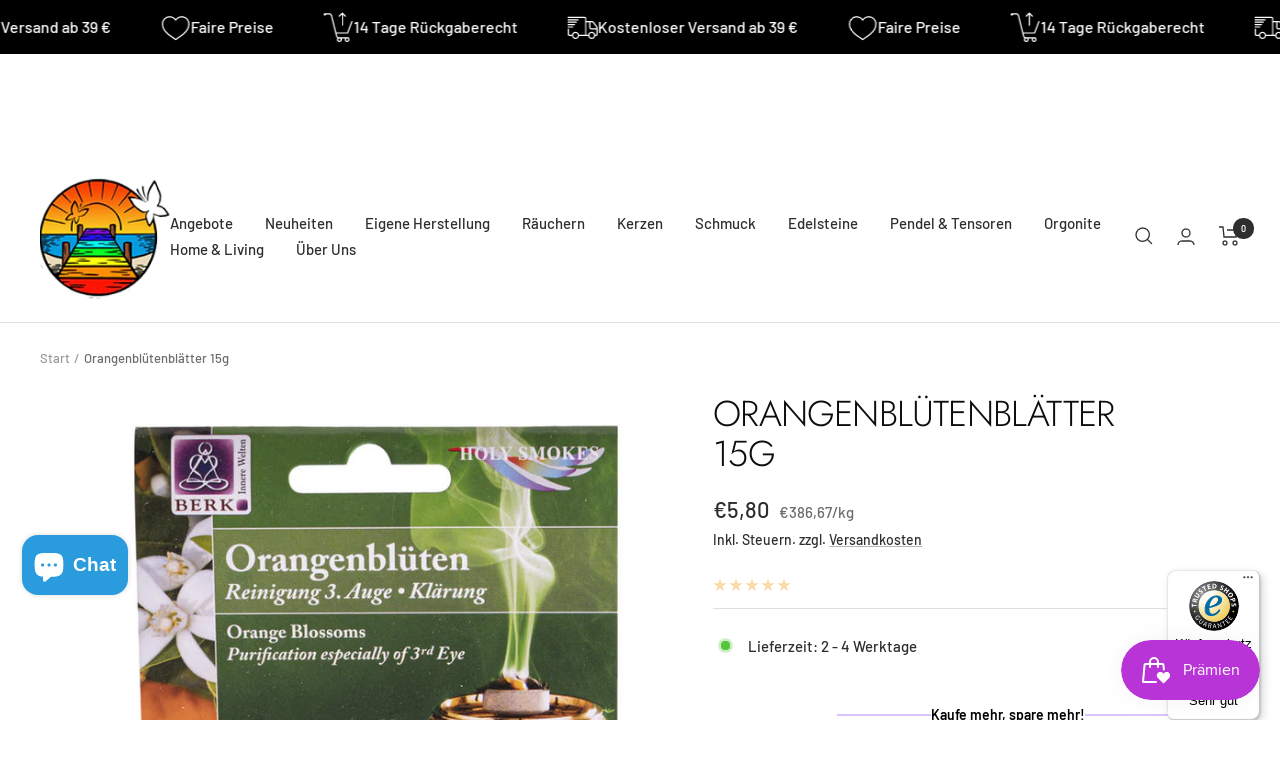

--- FILE ---
content_type: text/html; charset=utf-8
request_url: https://www.spirituelle-ecke.de/products/orangenblutenblatter-15g
body_size: 91696
content:
<!doctype html><html class="no-js" lang="de" dir="ltr">
  <head>
    <meta name="facebook-domain-verification" content="mn2aojvljkwcodht82ry72fclanxp6" />
    <meta name="google-site-verification" content="F8THP97cZ4XrlaLye8arsQ23rxbXcrjKIuRRM0vpDWM" />
    <meta charset="utf-8">
    <meta name="viewport" content="width=device-width, initial-scale=1.0, height=device-height, minimum-scale=1.0, maximum-scale=1.0">
    <meta name="theme-color" content="#ffffff">

    <title>Orangenblütenblätter 15g</title><meta name="description" content="Orangenblütenblätter (Citrus aurantium) Reinigung 3. Auge - Klärung Orangenblüten sind im Duft feiner und ätherischer als Orangenschalen. Es ist, als ob sie uns in höhere Dimensionen führen und gleichzeitig Licht und Sonne in unsere Herzen bringen. Aus Orangenblüten wird auch Neroli Öl gewonnen."><link rel="canonical" href="https://www.spirituelle-ecke.de/products/orangenblutenblatter-15g"><link rel="shortcut icon" href="//www.spirituelle-ecke.de/cdn/shop/files/Favicon_Spirituelle-Ecke_96x96.png?v=1696946136" type="image/png"><link rel="preconnect" href="https://cdn.shopify.com">
    <link rel="dns-prefetch" href="https://productreviews.shopifycdn.com">
    <link rel="dns-prefetch" href="https://www.google-analytics.com"><link rel="preconnect" href="https://fonts.shopifycdn.com" crossorigin><link rel="preload" as="style" href="//www.spirituelle-ecke.de/cdn/shop/t/12/assets/theme.css?v=149620365708089794441743099364">
    <link rel="preload" as="script" href="//www.spirituelle-ecke.de/cdn/shop/t/12/assets/vendor.js?v=32643890569905814191743099364">
    <link rel="preload" as="script" href="//www.spirituelle-ecke.de/cdn/shop/t/12/assets/theme.js?v=56793036931558426511743099364"><script src="https://kit.fontawesome.com/9cb23dc698.js" crossorigin="anonymous"></script>

      <link rel="preload" as="fetch" href="/products/orangenblutenblatter-15g.js" crossorigin><link rel="preload" as="script" href="//www.spirituelle-ecke.de/cdn/shop/t/12/assets/flickity.js?v=176646718982628074891743099364"><meta property="og:type" content="product">
  <meta property="og:title" content="Orangenblütenblätter 15g">
  <meta property="product:price:amount" content="5,80">
  <meta property="product:price:currency" content="EUR"><meta property="og:image" content="http://www.spirituelle-ecke.de/cdn/shop/products/HS-675-1.jpg?v=1703082637">
  <meta property="og:image:secure_url" content="https://www.spirituelle-ecke.de/cdn/shop/products/HS-675-1.jpg?v=1703082637">
  <meta property="og:image:width" content="626">
  <meta property="og:image:height" content="1080"><meta property="og:description" content="Orangenblütenblätter (Citrus aurantium) Reinigung 3. Auge - Klärung Orangenblüten sind im Duft feiner und ätherischer als Orangenschalen. Es ist, als ob sie uns in höhere Dimensionen führen und gleichzeitig Licht und Sonne in unsere Herzen bringen. Aus Orangenblüten wird auch Neroli Öl gewonnen."><meta property="og:url" content="https://www.spirituelle-ecke.de/products/orangenblutenblatter-15g">
<meta property="og:site_name" content="Spirituelle Ecke"><meta name="twitter:card" content="summary"><meta name="twitter:title" content="Orangenblütenblätter 15g">
  <meta name="twitter:description" content="Orangenblütenblätter 15gOrangenblütenblätter(Citrus aurantium)Reinigung 3. Auge - KlärungOrangenblüten sind im Duft feiner und ätherischer als Orangenschalen. Es ist, als ob sie uns in höhere Dimensionen führen und gleichzeitig Licht und Sonne in unsere Herzen bringen. Aus Orangenblüten wird auch Neroli Öl gewonnen. Beides hat eine stark reinigende Wirkung auf die Zirbeldrüse.15 gBei Kerzen, Räucherwerk, Räucherstäbchen, Räucherkegeln, Räucherkohle und Räucherzubehör sind Sicherheitshinweise zu beachten. Bei der Verwendung von allen Räucherwaren und Kerzen und dessen Zubehör handeln Sie selbstverantwortlich und sorgen für Ihre eigene Sicherheit, somit können daher keine Haftungsansprüche gegen uns gestellt werden. Jedem sollte bewusst sein, dass diese Produkte sehr heiß werden können oder auch brennen, somit ist darauf zu achten das die Umgebung und der Untergrund die Hitze aushalten. Des Weiteren sollten Sie auf Kinder und Tiere aufpassen. Wir können selbstverständlich keine Heilversprechen auf unsere Produkte geben. Wenn Sie sich"><meta name="twitter:image" content="https://www.spirituelle-ecke.de/cdn/shop/products/HS-675-1_1200x1200_crop_center.jpg?v=1703082637">
  <meta name="twitter:image:alt" content="">
    
  <script type="application/ld+json">
  {
    "@context": "https://schema.org",
    "@type": "Product",
    "productID": 8680087159127,
    "offers": [{
          "@type": "Offer",
          "name": "Default Title",
          "availability":"https://schema.org/InStock",
          "price": 5.8,
          "priceCurrency": "EUR",
          "priceValidUntil": "2026-02-05","sku": "HS-675",
            "gtin13": "4250209849214",
          "url": "/products/orangenblutenblatter-15g?variant=47468942721367"
        }
],"brand": {
      "@type": "Brand",
      "name": "Berk GmbH \u0026 Co. KG"
    },
    "name": "Orangenblütenblätter 15g",
    "description": "Orangenblütenblätter 15gOrangenblütenblätter(Citrus aurantium)Reinigung 3. Auge - KlärungOrangenblüten sind im Duft feiner und ätherischer als Orangenschalen. Es ist, als ob sie uns in höhere Dimensionen führen und gleichzeitig Licht und Sonne in unsere Herzen bringen. Aus Orangenblüten wird auch Neroli Öl gewonnen. Beides hat eine stark reinigende Wirkung auf die Zirbeldrüse.15 gBei Kerzen, Räucherwerk, Räucherstäbchen, Räucherkegeln, Räucherkohle und Räucherzubehör sind Sicherheitshinweise zu beachten. Bei der Verwendung von allen Räucherwaren und Kerzen und dessen Zubehör handeln Sie selbstverantwortlich und sorgen für Ihre eigene Sicherheit, somit können daher keine Haftungsansprüche gegen uns gestellt werden. Jedem sollte bewusst sein, dass diese Produkte sehr heiß werden können oder auch brennen, somit ist darauf zu achten das die Umgebung und der Untergrund die Hitze aushalten. Des Weiteren sollten Sie auf Kinder und Tiere aufpassen. Wir können selbstverständlich keine Heilversprechen auf unsere Produkte geben. Wenn Sie sich unwohl oder krank fühlen, sollten sie dringend einen Arzt aufsuchen. Zusätzlich der Hinweis, dass ALLE von uns angebotenen Räucherartikel, Räucherwerke usw. nicht verzehrt werden sollten. Es handelt sich auch nicht um Betäubungsmittel, Drogen oder sonstige Arzneimittel. Durch den Kauf bestätigen Sie, dass Sie die Hinweise gelesen und auch verstanden haben.",
    "category": "Räucherblüten \u0026 Kräuter",
    "url": "/products/orangenblutenblatter-15g",
    "sku": "HS-675",
    "image": {
      "@type": "ImageObject",
      "url": "https://www.spirituelle-ecke.de/cdn/shop/products/HS-675-1.jpg?v=1703082637&width=1024",
      "image": "https://www.spirituelle-ecke.de/cdn/shop/products/HS-675-1.jpg?v=1703082637&width=1024",
      "name": "",
      "width": "1024",
      "height": "1024"
    }
  }
  </script>



  <script type="application/ld+json">
  {
    "@context": "https://schema.org",
    "@type": "BreadcrumbList",
  "itemListElement": [{
      "@type": "ListItem",
      "position": 1,
      "name": "Start",
      "item": "https://www.spirituelle-ecke.de"
    },{
          "@type": "ListItem",
          "position": 2,
          "name": "Orangenblütenblätter 15g",
          "item": "https://www.spirituelle-ecke.de/products/orangenblutenblatter-15g"
        }]
  }
  </script>


    <link rel="preload" href="//www.spirituelle-ecke.de/cdn/fonts/jost/jost_n3.a5df7448b5b8c9a76542f085341dff794ff2a59d.woff2" as="font" type="font/woff2" crossorigin><link rel="preload" href="//www.spirituelle-ecke.de/cdn/fonts/barlow/barlow_n5.a193a1990790eba0cc5cca569d23799830e90f07.woff2" as="font" type="font/woff2" crossorigin><style>
  /* Typography (heading) */
  @font-face {
  font-family: Jost;
  font-weight: 300;
  font-style: normal;
  font-display: swap;
  src: url("//www.spirituelle-ecke.de/cdn/fonts/jost/jost_n3.a5df7448b5b8c9a76542f085341dff794ff2a59d.woff2") format("woff2"),
       url("//www.spirituelle-ecke.de/cdn/fonts/jost/jost_n3.882941f5a26d0660f7dd135c08afc57fc6939a07.woff") format("woff");
}

@font-face {
  font-family: Jost;
  font-weight: 300;
  font-style: italic;
  font-display: swap;
  src: url("//www.spirituelle-ecke.de/cdn/fonts/jost/jost_i3.8d4e97d98751190bb5824cdb405ec5b0049a74c0.woff2") format("woff2"),
       url("//www.spirituelle-ecke.de/cdn/fonts/jost/jost_i3.1b7a65a16099fd3de6fdf1255c696902ed952195.woff") format("woff");
}

/* Typography (body) */
  @font-face {
  font-family: Barlow;
  font-weight: 500;
  font-style: normal;
  font-display: swap;
  src: url("//www.spirituelle-ecke.de/cdn/fonts/barlow/barlow_n5.a193a1990790eba0cc5cca569d23799830e90f07.woff2") format("woff2"),
       url("//www.spirituelle-ecke.de/cdn/fonts/barlow/barlow_n5.ae31c82169b1dc0715609b8cc6a610b917808358.woff") format("woff");
}

@font-face {
  font-family: Barlow;
  font-weight: 500;
  font-style: italic;
  font-display: swap;
  src: url("//www.spirituelle-ecke.de/cdn/fonts/barlow/barlow_i5.714d58286997b65cd479af615cfa9bb0a117a573.woff2") format("woff2"),
       url("//www.spirituelle-ecke.de/cdn/fonts/barlow/barlow_i5.0120f77e6447d3b5df4bbec8ad8c2d029d87fb21.woff") format("woff");
}

@font-face {
  font-family: Barlow;
  font-weight: 600;
  font-style: normal;
  font-display: swap;
  src: url("//www.spirituelle-ecke.de/cdn/fonts/barlow/barlow_n6.329f582a81f63f125e63c20a5a80ae9477df68e1.woff2") format("woff2"),
       url("//www.spirituelle-ecke.de/cdn/fonts/barlow/barlow_n6.0163402e36247bcb8b02716880d0b39568412e9e.woff") format("woff");
}

@font-face {
  font-family: Barlow;
  font-weight: 600;
  font-style: italic;
  font-display: swap;
  src: url("//www.spirituelle-ecke.de/cdn/fonts/barlow/barlow_i6.5a22bd20fb27bad4d7674cc6e666fb9c77d813bb.woff2") format("woff2"),
       url("//www.spirituelle-ecke.de/cdn/fonts/barlow/barlow_i6.1c8787fcb59f3add01a87f21b38c7ef797e3b3a1.woff") format("woff");
}

:root {--heading-color: 13, 13, 13;
    --text-color: 46, 46, 46;
    --background: 255, 255, 255;
    --secondary-background: 245, 245, 245;
    --border-color: 224, 224, 224;
    --border-color-darker: 171, 171, 171;
    --success-color: 60, 110, 113;
    --success-background: 216, 226, 227;
    --error-color: 222, 42, 42;
    --error-background: 253, 240, 240;
    --primary-button-background: 42, 156, 222;
    --primary-button-text-color: 255, 255, 255;
    --secondary-button-background: 223, 223, 223;
    --secondary-button-text-color: 46, 46, 46;
    --product-star-rating: 246, 164, 41;
    --product-on-sale-accent: 222, 43, 43;
    --product-sold-out-accent: 91, 91, 91;
    --product-custom-label-background: 5, 30, 56;
    --product-custom-label-text-color: 255, 255, 255;
    --product-custom-label-2-background: 46, 158, 123;
    --product-custom-label-2-text-color: 255, 255, 255;
    --product-low-stock-text-color: 222, 43, 43;
    --product-in-stock-text-color: 46, 158, 123;
    --loading-bar-background: 46, 46, 46;

    /* We duplicate some "base" colors as root colors, which is useful to use on drawer elements or popover without. Those should not be overridden to avoid issues */
    --root-heading-color: 13, 13, 13;
    --root-text-color: 46, 46, 46;
    --root-background: 255, 255, 255;
    --root-border-color: 224, 224, 224;
    --root-primary-button-background: 42, 156, 222;
    --root-primary-button-text-color: 255, 255, 255;

    --base-font-size: 15px;
    --heading-font-family: Jost, sans-serif;
    --heading-font-weight: 300;
    --heading-font-style: normal;
    --heading-text-transform: uppercase;
    --text-font-family: Barlow, sans-serif;
    --text-font-weight: 500;
    --text-font-style: normal;
    --text-font-bold-weight: 600;

    /* Typography (font size) */
    --heading-xxsmall-font-size: 11px;
    --heading-xsmall-font-size: 11px;
    --heading-small-font-size: 12px;
    --heading-large-font-size: 36px;
    --heading-h1-font-size: 36px;
    --heading-h2-font-size: 30px;
    --heading-h3-font-size: 26px;
    --heading-h4-font-size: 24px;
    --heading-h5-font-size: 20px;
    --heading-h6-font-size: 16px;

    /* Control the look and feel of the theme by changing radius of various elements */
    --button-border-radius: 30px;
    --block-border-radius: 16px;
    --block-border-radius-reduced: 8px;
    --color-swatch-border-radius: 0px;

    /* Button size */
    --button-height: 48px;
    --button-small-height: 40px;

    /* Form related */
    --form-input-field-height: 48px;
    --form-input-gap: 16px;
    --form-submit-margin: 24px;

    /* Product listing related variables */
    --product-list-block-spacing: 32px;

    /* Video related */
    --play-button-background: 255, 255, 255;
    --play-button-arrow: 46, 46, 46;

    /* RTL support */
    --transform-logical-flip: 1;
    --transform-origin-start: left;
    --transform-origin-end: right;

    /* Other */
    --zoom-cursor-svg-url: url(//www.spirituelle-ecke.de/cdn/shop/t/12/assets/zoom-cursor.svg?v=181336047848970598671743099364);
    --arrow-right-svg-url: url(//www.spirituelle-ecke.de/cdn/shop/t/12/assets/arrow-right.svg?v=110841875187433202191743099364);
    --arrow-left-svg-url: url(//www.spirituelle-ecke.de/cdn/shop/t/12/assets/arrow-left.svg?v=73089120240841302341743099364);

    /* Some useful variables that we can reuse in our CSS. Some explanation are needed for some of them:
       - container-max-width-minus-gutters: represents the container max width without the edge gutters
       - container-outer-width: considering the screen width, represent all the space outside the container
       - container-outer-margin: same as container-outer-width but get set to 0 inside a container
       - container-inner-width: the effective space inside the container (minus gutters)
       - grid-column-width: represents the width of a single column of the grid
       - vertical-breather: this is a variable that defines the global "spacing" between sections, and inside the section
                            to create some "breath" and minimum spacing
     */
    --container-max-width: 1600px;
    --container-gutter: 24px;
    --container-max-width-minus-gutters: calc(var(--container-max-width) - (var(--container-gutter)) * 2);
    --container-outer-width: max(calc((100vw - var(--container-max-width-minus-gutters)) / 2), var(--container-gutter));
    --container-outer-margin: var(--container-outer-width);
    --container-inner-width: calc(100vw - var(--container-outer-width) * 2);

    --grid-column-count: 10;
    --grid-gap: 24px;
    --grid-column-width: calc((100vw - var(--container-outer-width) * 2 - var(--grid-gap) * (var(--grid-column-count) - 1)) / var(--grid-column-count));

    --vertical-breather: 28px;
    --vertical-breather-tight: 28px;

    /* Shopify related variables */
    --payment-terms-background-color: #ffffff;
  }

  @media screen and (min-width: 741px) {
    :root {
      --container-gutter: 40px;
      --grid-column-count: 20;
      --vertical-breather: 40px;
      --vertical-breather-tight: 40px;

      /* Typography (font size) */
      --heading-xsmall-font-size: 12px;
      --heading-small-font-size: 13px;
      --heading-large-font-size: 52px;
      --heading-h1-font-size: 48px;
      --heading-h2-font-size: 38px;
      --heading-h3-font-size: 32px;
      --heading-h4-font-size: 24px;
      --heading-h5-font-size: 20px;
      --heading-h6-font-size: 18px;

      /* Form related */
      --form-input-field-height: 52px;
      --form-submit-margin: 32px;

      /* Button size */
      --button-height: 52px;
      --button-small-height: 44px;
    }
  }

  @media screen and (min-width: 1200px) {
    :root {
      --vertical-breather: 48px;
      --vertical-breather-tight: 48px;
      --product-list-block-spacing: 48px;

      /* Typography */
      --heading-large-font-size: 64px;
      --heading-h1-font-size: 56px;
      --heading-h2-font-size: 48px;
      --heading-h3-font-size: 36px;
      --heading-h4-font-size: 30px;
      --heading-h5-font-size: 24px;
      --heading-h6-font-size: 18px;
    }
  }

  @media screen and (min-width: 1600px) {
    :root {
      --vertical-breather: 48px;
      --vertical-breather-tight: 48px;
    }
  }
</style>
    <script>
  // This allows to expose several variables to the global scope, to be used in scripts
  window.themeVariables = {
    settings: {
      direction: "ltr",
      pageType: "product",
      cartCount: 0,
      moneyFormat: "€{{amount_with_comma_separator}}",
      moneyWithCurrencyFormat: "€{{amount_with_comma_separator}} EUR",
      showVendor: false,
      discountMode: "percentage",
      currencyCodeEnabled: false,
      cartType: "drawer",
      cartCurrency: "EUR",
      mobileZoomFactor: 2.5
    },

    routes: {
      host: "www.spirituelle-ecke.de",
      rootUrl: "\/",
      rootUrlWithoutSlash: '',
      cartUrl: "\/cart",
      cartAddUrl: "\/cart\/add",
      cartChangeUrl: "\/cart\/change",
      searchUrl: "\/search",
      predictiveSearchUrl: "\/search\/suggest",
      productRecommendationsUrl: "\/recommendations\/products"
    },

    strings: {
      accessibilityDelete: "Löschen",
      accessibilityClose: "Schließen",
      collectionSoldOut: "Ausverkauft",
      collectionDiscount: "Du sparst @savings@",
      productSalePrice: "Angebotspreis",
      productRegularPrice: "Regulärer Preis",
      productFormUnavailable: "Nicht verfügbar",
      productFormSoldOut: "Ausverkauft",
      productFormPreOrder: "Vorbestellen",
      productFormAddToCart: "IN DEN WARENKORB",
      searchNoResults: "Es konnten keine Ergebnisse gefunden werden.",
      searchNewSearch: "Neue Suche",
      searchProducts: "Produkte",
      searchArticles: "Blogbeiträge",
      searchPages: "Seiten",
      searchCollections: "Kategorien",
      cartViewCart: "Warenkorb ansehen",
      cartItemAdded: "Produkt zum Warenkorb hinzugefügt!",
      cartItemAddedShort: "Zum Warenkorb hinzugefügt!",
      cartAddOrderNote: "Notiz hinzufügen",
      cartEditOrderNote: "Notiz bearbeiten",
      shippingEstimatorNoResults: "Entschuldige, wir liefern leider niche an Deine Adresse.",
      shippingEstimatorOneResult: "Es gibt eine Versandklasse für Deine Adresse:",
      shippingEstimatorMultipleResults: "Es gibt mehrere Versandklassen für Deine Adresse:",
      shippingEstimatorError: "Ein oder mehrere Fehler sind beim Abrufen der Versandklassen aufgetreten:"
    },

    libs: {
      flickity: "\/\/www.spirituelle-ecke.de\/cdn\/shop\/t\/12\/assets\/flickity.js?v=176646718982628074891743099364",
      photoswipe: "\/\/www.spirituelle-ecke.de\/cdn\/shop\/t\/12\/assets\/photoswipe.js?v=132268647426145925301743099364",
      qrCode: "\/\/www.spirituelle-ecke.de\/cdn\/shopifycloud\/storefront\/assets\/themes_support\/vendor\/qrcode-3f2b403b.js"
    },

    breakpoints: {
      phone: 'screen and (max-width: 740px)',
      tablet: 'screen and (min-width: 741px) and (max-width: 999px)',
      tabletAndUp: 'screen and (min-width: 741px)',
      pocket: 'screen and (max-width: 999px)',
      lap: 'screen and (min-width: 1000px) and (max-width: 1199px)',
      lapAndUp: 'screen and (min-width: 1000px)',
      desktop: 'screen and (min-width: 1200px)',
      wide: 'screen and (min-width: 1400px)'
    }
  };

  window.addEventListener('pageshow', async () => {
    const cartContent = await (await fetch(`${window.themeVariables.routes.cartUrl}.js`, {cache: 'reload'})).json();
    document.documentElement.dispatchEvent(new CustomEvent('cart:refresh', {detail: {cart: cartContent}}));
  });

  if ('noModule' in HTMLScriptElement.prototype) {
    // Old browsers (like IE) that does not support module will be considered as if not executing JS at all
    document.documentElement.className = document.documentElement.className.replace('no-js', 'js');

    requestAnimationFrame(() => {
      const viewportHeight = (window.visualViewport ? window.visualViewport.height : document.documentElement.clientHeight);
      document.documentElement.style.setProperty('--window-height',viewportHeight + 'px');
    });
  }// We save the product ID in local storage to be eventually used for recently viewed section
    try {
      const items = JSON.parse(localStorage.getItem('theme:recently-viewed-products') || '[]');

      // We check if the current product already exists, and if it does not, we add it at the start
      if (!items.includes(8680087159127)) {
        items.unshift(8680087159127);
      }

      localStorage.setItem('theme:recently-viewed-products', JSON.stringify(items.slice(0, 20)));
    } catch (e) {
      // Safari in private mode does not allow setting item, we silently fail
    }</script>

    <link rel="stylesheet" href="//www.spirituelle-ecke.de/cdn/shop/t/12/assets/theme.css?v=149620365708089794441743099364">

    <script src="//www.spirituelle-ecke.de/cdn/shop/t/12/assets/vendor.js?v=32643890569905814191743099364" defer></script>
    <script src="//www.spirituelle-ecke.de/cdn/shop/t/12/assets/theme.js?v=56793036931558426511743099364" defer></script>
    <script src="//www.spirituelle-ecke.de/cdn/shop/t/12/assets/custom.js?v=167639537848865775061743099364" defer></script>

    <script>window.performance && window.performance.mark && window.performance.mark('shopify.content_for_header.start');</script><meta name="facebook-domain-verification" content="0jb6m7ut7v952e3huijd3o2npaqid7">
<meta id="shopify-digital-wallet" name="shopify-digital-wallet" content="/78118519127/digital_wallets/dialog">
<meta name="shopify-checkout-api-token" content="fb6eabf5794dac35595bba555e184893">
<meta id="in-context-paypal-metadata" data-shop-id="78118519127" data-venmo-supported="false" data-environment="production" data-locale="de_DE" data-paypal-v4="true" data-currency="EUR">
<link rel="alternate" type="application/json+oembed" href="https://www.spirituelle-ecke.de/products/orangenblutenblatter-15g.oembed">
<script async="async" src="/checkouts/internal/preloads.js?locale=de-DE"></script>
<link rel="preconnect" href="https://shop.app" crossorigin="anonymous">
<script async="async" src="https://shop.app/checkouts/internal/preloads.js?locale=de-DE&shop_id=78118519127" crossorigin="anonymous"></script>
<script id="apple-pay-shop-capabilities" type="application/json">{"shopId":78118519127,"countryCode":"DE","currencyCode":"EUR","merchantCapabilities":["supports3DS"],"merchantId":"gid:\/\/shopify\/Shop\/78118519127","merchantName":"Spirituelle Ecke","requiredBillingContactFields":["postalAddress","email"],"requiredShippingContactFields":["postalAddress","email"],"shippingType":"shipping","supportedNetworks":["visa","maestro","masterCard","amex"],"total":{"type":"pending","label":"Spirituelle Ecke","amount":"1.00"},"shopifyPaymentsEnabled":true,"supportsSubscriptions":true}</script>
<script id="shopify-features" type="application/json">{"accessToken":"fb6eabf5794dac35595bba555e184893","betas":["rich-media-storefront-analytics"],"domain":"www.spirituelle-ecke.de","predictiveSearch":true,"shopId":78118519127,"locale":"de"}</script>
<script>var Shopify = Shopify || {};
Shopify.shop = "5498cc.myshopify.com";
Shopify.locale = "de";
Shopify.currency = {"active":"EUR","rate":"1.0"};
Shopify.country = "DE";
Shopify.theme = {"name":"Focal Shop überarbeiten","id":180405567831,"schema_name":"Focal","schema_version":"10.1.3","theme_store_id":714,"role":"main"};
Shopify.theme.handle = "null";
Shopify.theme.style = {"id":null,"handle":null};
Shopify.cdnHost = "www.spirituelle-ecke.de/cdn";
Shopify.routes = Shopify.routes || {};
Shopify.routes.root = "/";</script>
<script type="module">!function(o){(o.Shopify=o.Shopify||{}).modules=!0}(window);</script>
<script>!function(o){function n(){var o=[];function n(){o.push(Array.prototype.slice.apply(arguments))}return n.q=o,n}var t=o.Shopify=o.Shopify||{};t.loadFeatures=n(),t.autoloadFeatures=n()}(window);</script>
<script>
  window.ShopifyPay = window.ShopifyPay || {};
  window.ShopifyPay.apiHost = "shop.app\/pay";
  window.ShopifyPay.redirectState = null;
</script>
<script id="shop-js-analytics" type="application/json">{"pageType":"product"}</script>
<script defer="defer" async type="module" src="//www.spirituelle-ecke.de/cdn/shopifycloud/shop-js/modules/v2/client.init-shop-cart-sync_e98Ab_XN.de.esm.js"></script>
<script defer="defer" async type="module" src="//www.spirituelle-ecke.de/cdn/shopifycloud/shop-js/modules/v2/chunk.common_Pcw9EP95.esm.js"></script>
<script defer="defer" async type="module" src="//www.spirituelle-ecke.de/cdn/shopifycloud/shop-js/modules/v2/chunk.modal_CzmY4ZhL.esm.js"></script>
<script type="module">
  await import("//www.spirituelle-ecke.de/cdn/shopifycloud/shop-js/modules/v2/client.init-shop-cart-sync_e98Ab_XN.de.esm.js");
await import("//www.spirituelle-ecke.de/cdn/shopifycloud/shop-js/modules/v2/chunk.common_Pcw9EP95.esm.js");
await import("//www.spirituelle-ecke.de/cdn/shopifycloud/shop-js/modules/v2/chunk.modal_CzmY4ZhL.esm.js");

  window.Shopify.SignInWithShop?.initShopCartSync?.({"fedCMEnabled":true,"windoidEnabled":true});

</script>
<script>
  window.Shopify = window.Shopify || {};
  if (!window.Shopify.featureAssets) window.Shopify.featureAssets = {};
  window.Shopify.featureAssets['shop-js'] = {"shop-cart-sync":["modules/v2/client.shop-cart-sync_DazCVyJ3.de.esm.js","modules/v2/chunk.common_Pcw9EP95.esm.js","modules/v2/chunk.modal_CzmY4ZhL.esm.js"],"init-fed-cm":["modules/v2/client.init-fed-cm_D0AulfmK.de.esm.js","modules/v2/chunk.common_Pcw9EP95.esm.js","modules/v2/chunk.modal_CzmY4ZhL.esm.js"],"shop-cash-offers":["modules/v2/client.shop-cash-offers_BISyWFEA.de.esm.js","modules/v2/chunk.common_Pcw9EP95.esm.js","modules/v2/chunk.modal_CzmY4ZhL.esm.js"],"shop-login-button":["modules/v2/client.shop-login-button_D_c1vx_E.de.esm.js","modules/v2/chunk.common_Pcw9EP95.esm.js","modules/v2/chunk.modal_CzmY4ZhL.esm.js"],"pay-button":["modules/v2/client.pay-button_CHADzJ4g.de.esm.js","modules/v2/chunk.common_Pcw9EP95.esm.js","modules/v2/chunk.modal_CzmY4ZhL.esm.js"],"shop-button":["modules/v2/client.shop-button_CQnD2U3v.de.esm.js","modules/v2/chunk.common_Pcw9EP95.esm.js","modules/v2/chunk.modal_CzmY4ZhL.esm.js"],"avatar":["modules/v2/client.avatar_BTnouDA3.de.esm.js"],"init-windoid":["modules/v2/client.init-windoid_CmA0-hrC.de.esm.js","modules/v2/chunk.common_Pcw9EP95.esm.js","modules/v2/chunk.modal_CzmY4ZhL.esm.js"],"init-shop-for-new-customer-accounts":["modules/v2/client.init-shop-for-new-customer-accounts_BCzC_Mib.de.esm.js","modules/v2/client.shop-login-button_D_c1vx_E.de.esm.js","modules/v2/chunk.common_Pcw9EP95.esm.js","modules/v2/chunk.modal_CzmY4ZhL.esm.js"],"init-shop-email-lookup-coordinator":["modules/v2/client.init-shop-email-lookup-coordinator_DYzOit4u.de.esm.js","modules/v2/chunk.common_Pcw9EP95.esm.js","modules/v2/chunk.modal_CzmY4ZhL.esm.js"],"init-shop-cart-sync":["modules/v2/client.init-shop-cart-sync_e98Ab_XN.de.esm.js","modules/v2/chunk.common_Pcw9EP95.esm.js","modules/v2/chunk.modal_CzmY4ZhL.esm.js"],"shop-toast-manager":["modules/v2/client.shop-toast-manager_Bc-1elH8.de.esm.js","modules/v2/chunk.common_Pcw9EP95.esm.js","modules/v2/chunk.modal_CzmY4ZhL.esm.js"],"init-customer-accounts":["modules/v2/client.init-customer-accounts_CqlRHmZs.de.esm.js","modules/v2/client.shop-login-button_D_c1vx_E.de.esm.js","modules/v2/chunk.common_Pcw9EP95.esm.js","modules/v2/chunk.modal_CzmY4ZhL.esm.js"],"init-customer-accounts-sign-up":["modules/v2/client.init-customer-accounts-sign-up_DZmBw6yB.de.esm.js","modules/v2/client.shop-login-button_D_c1vx_E.de.esm.js","modules/v2/chunk.common_Pcw9EP95.esm.js","modules/v2/chunk.modal_CzmY4ZhL.esm.js"],"shop-follow-button":["modules/v2/client.shop-follow-button_Cx-w7rSq.de.esm.js","modules/v2/chunk.common_Pcw9EP95.esm.js","modules/v2/chunk.modal_CzmY4ZhL.esm.js"],"checkout-modal":["modules/v2/client.checkout-modal_Djjmh8qM.de.esm.js","modules/v2/chunk.common_Pcw9EP95.esm.js","modules/v2/chunk.modal_CzmY4ZhL.esm.js"],"shop-login":["modules/v2/client.shop-login_DMZMgoZf.de.esm.js","modules/v2/chunk.common_Pcw9EP95.esm.js","modules/v2/chunk.modal_CzmY4ZhL.esm.js"],"lead-capture":["modules/v2/client.lead-capture_SqejaEd8.de.esm.js","modules/v2/chunk.common_Pcw9EP95.esm.js","modules/v2/chunk.modal_CzmY4ZhL.esm.js"],"payment-terms":["modules/v2/client.payment-terms_DUeEqFTJ.de.esm.js","modules/v2/chunk.common_Pcw9EP95.esm.js","modules/v2/chunk.modal_CzmY4ZhL.esm.js"]};
</script>
<script>(function() {
  var isLoaded = false;
  function asyncLoad() {
    if (isLoaded) return;
    isLoaded = true;
    var urls = ["https:\/\/tseish-app.connect.trustedshops.com\/esc.js?apiBaseUrl=aHR0cHM6Ly90c2Vpc2gtYXBwLmNvbm5lY3QudHJ1c3RlZHNob3BzLmNvbQ==\u0026instanceId=NTQ5OGNjLm15c2hvcGlmeS5jb20=\u0026shop=5498cc.myshopify.com"];
    for (var i = 0; i < urls.length; i++) {
      var s = document.createElement('script');
      s.type = 'text/javascript';
      s.async = true;
      s.src = urls[i];
      var x = document.getElementsByTagName('script')[0];
      x.parentNode.insertBefore(s, x);
    }
  };
  if(window.attachEvent) {
    window.attachEvent('onload', asyncLoad);
  } else {
    window.addEventListener('load', asyncLoad, false);
  }
})();</script>
<script id="__st">var __st={"a":78118519127,"offset":3600,"reqid":"496204f7-7350-4f3e-9d21-924c3d78da7f-1769386235","pageurl":"www.spirituelle-ecke.de\/products\/orangenblutenblatter-15g","u":"4fadcd257d71","p":"product","rtyp":"product","rid":8680087159127};</script>
<script>window.ShopifyPaypalV4VisibilityTracking = true;</script>
<script id="captcha-bootstrap">!function(){'use strict';const t='contact',e='account',n='new_comment',o=[[t,t],['blogs',n],['comments',n],[t,'customer']],c=[[e,'customer_login'],[e,'guest_login'],[e,'recover_customer_password'],[e,'create_customer']],r=t=>t.map((([t,e])=>`form[action*='/${t}']:not([data-nocaptcha='true']) input[name='form_type'][value='${e}']`)).join(','),a=t=>()=>t?[...document.querySelectorAll(t)].map((t=>t.form)):[];function s(){const t=[...o],e=r(t);return a(e)}const i='password',u='form_key',d=['recaptcha-v3-token','g-recaptcha-response','h-captcha-response',i],f=()=>{try{return window.sessionStorage}catch{return}},m='__shopify_v',_=t=>t.elements[u];function p(t,e,n=!1){try{const o=window.sessionStorage,c=JSON.parse(o.getItem(e)),{data:r}=function(t){const{data:e,action:n}=t;return t[m]||n?{data:e,action:n}:{data:t,action:n}}(c);for(const[e,n]of Object.entries(r))t.elements[e]&&(t.elements[e].value=n);n&&o.removeItem(e)}catch(o){console.error('form repopulation failed',{error:o})}}const l='form_type',E='cptcha';function T(t){t.dataset[E]=!0}const w=window,h=w.document,L='Shopify',v='ce_forms',y='captcha';let A=!1;((t,e)=>{const n=(g='f06e6c50-85a8-45c8-87d0-21a2b65856fe',I='https://cdn.shopify.com/shopifycloud/storefront-forms-hcaptcha/ce_storefront_forms_captcha_hcaptcha.v1.5.2.iife.js',D={infoText:'Durch hCaptcha geschützt',privacyText:'Datenschutz',termsText:'Allgemeine Geschäftsbedingungen'},(t,e,n)=>{const o=w[L][v],c=o.bindForm;if(c)return c(t,g,e,D).then(n);var r;o.q.push([[t,g,e,D],n]),r=I,A||(h.body.append(Object.assign(h.createElement('script'),{id:'captcha-provider',async:!0,src:r})),A=!0)});var g,I,D;w[L]=w[L]||{},w[L][v]=w[L][v]||{},w[L][v].q=[],w[L][y]=w[L][y]||{},w[L][y].protect=function(t,e){n(t,void 0,e),T(t)},Object.freeze(w[L][y]),function(t,e,n,w,h,L){const[v,y,A,g]=function(t,e,n){const i=e?o:[],u=t?c:[],d=[...i,...u],f=r(d),m=r(i),_=r(d.filter((([t,e])=>n.includes(e))));return[a(f),a(m),a(_),s()]}(w,h,L),I=t=>{const e=t.target;return e instanceof HTMLFormElement?e:e&&e.form},D=t=>v().includes(t);t.addEventListener('submit',(t=>{const e=I(t);if(!e)return;const n=D(e)&&!e.dataset.hcaptchaBound&&!e.dataset.recaptchaBound,o=_(e),c=g().includes(e)&&(!o||!o.value);(n||c)&&t.preventDefault(),c&&!n&&(function(t){try{if(!f())return;!function(t){const e=f();if(!e)return;const n=_(t);if(!n)return;const o=n.value;o&&e.removeItem(o)}(t);const e=Array.from(Array(32),(()=>Math.random().toString(36)[2])).join('');!function(t,e){_(t)||t.append(Object.assign(document.createElement('input'),{type:'hidden',name:u})),t.elements[u].value=e}(t,e),function(t,e){const n=f();if(!n)return;const o=[...t.querySelectorAll(`input[type='${i}']`)].map((({name:t})=>t)),c=[...d,...o],r={};for(const[a,s]of new FormData(t).entries())c.includes(a)||(r[a]=s);n.setItem(e,JSON.stringify({[m]:1,action:t.action,data:r}))}(t,e)}catch(e){console.error('failed to persist form',e)}}(e),e.submit())}));const S=(t,e)=>{t&&!t.dataset[E]&&(n(t,e.some((e=>e===t))),T(t))};for(const o of['focusin','change'])t.addEventListener(o,(t=>{const e=I(t);D(e)&&S(e,y())}));const B=e.get('form_key'),M=e.get(l),P=B&&M;t.addEventListener('DOMContentLoaded',(()=>{const t=y();if(P)for(const e of t)e.elements[l].value===M&&p(e,B);[...new Set([...A(),...v().filter((t=>'true'===t.dataset.shopifyCaptcha))])].forEach((e=>S(e,t)))}))}(h,new URLSearchParams(w.location.search),n,t,e,['guest_login'])})(!0,!0)}();</script>
<script integrity="sha256-4kQ18oKyAcykRKYeNunJcIwy7WH5gtpwJnB7kiuLZ1E=" data-source-attribution="shopify.loadfeatures" defer="defer" src="//www.spirituelle-ecke.de/cdn/shopifycloud/storefront/assets/storefront/load_feature-a0a9edcb.js" crossorigin="anonymous"></script>
<script crossorigin="anonymous" defer="defer" src="//www.spirituelle-ecke.de/cdn/shopifycloud/storefront/assets/shopify_pay/storefront-65b4c6d7.js?v=20250812"></script>
<script data-source-attribution="shopify.dynamic_checkout.dynamic.init">var Shopify=Shopify||{};Shopify.PaymentButton=Shopify.PaymentButton||{isStorefrontPortableWallets:!0,init:function(){window.Shopify.PaymentButton.init=function(){};var t=document.createElement("script");t.src="https://www.spirituelle-ecke.de/cdn/shopifycloud/portable-wallets/latest/portable-wallets.de.js",t.type="module",document.head.appendChild(t)}};
</script>
<script data-source-attribution="shopify.dynamic_checkout.buyer_consent">
  function portableWalletsHideBuyerConsent(e){var t=document.getElementById("shopify-buyer-consent"),n=document.getElementById("shopify-subscription-policy-button");t&&n&&(t.classList.add("hidden"),t.setAttribute("aria-hidden","true"),n.removeEventListener("click",e))}function portableWalletsShowBuyerConsent(e){var t=document.getElementById("shopify-buyer-consent"),n=document.getElementById("shopify-subscription-policy-button");t&&n&&(t.classList.remove("hidden"),t.removeAttribute("aria-hidden"),n.addEventListener("click",e))}window.Shopify?.PaymentButton&&(window.Shopify.PaymentButton.hideBuyerConsent=portableWalletsHideBuyerConsent,window.Shopify.PaymentButton.showBuyerConsent=portableWalletsShowBuyerConsent);
</script>
<script data-source-attribution="shopify.dynamic_checkout.cart.bootstrap">document.addEventListener("DOMContentLoaded",(function(){function t(){return document.querySelector("shopify-accelerated-checkout-cart, shopify-accelerated-checkout")}if(t())Shopify.PaymentButton.init();else{new MutationObserver((function(e,n){t()&&(Shopify.PaymentButton.init(),n.disconnect())})).observe(document.body,{childList:!0,subtree:!0})}}));
</script>
<link id="shopify-accelerated-checkout-styles" rel="stylesheet" media="screen" href="https://www.spirituelle-ecke.de/cdn/shopifycloud/portable-wallets/latest/accelerated-checkout-backwards-compat.css" crossorigin="anonymous">
<style id="shopify-accelerated-checkout-cart">
        #shopify-buyer-consent {
  margin-top: 1em;
  display: inline-block;
  width: 100%;
}

#shopify-buyer-consent.hidden {
  display: none;
}

#shopify-subscription-policy-button {
  background: none;
  border: none;
  padding: 0;
  text-decoration: underline;
  font-size: inherit;
  cursor: pointer;
}

#shopify-subscription-policy-button::before {
  box-shadow: none;
}

      </style>

<script>window.performance && window.performance.mark && window.performance.mark('shopify.content_for_header.end');</script>
  <script>window.is_hulkpo_installed=false</script>
<script src="https://kit.fontawesome.com/0f4097323f.js" crossorigin="anonymous"></script><!-- BEGIN app block: shopify://apps/consentmo-gdpr/blocks/gdpr_cookie_consent/4fbe573f-a377-4fea-9801-3ee0858cae41 -->


<!-- END app block --><!-- BEGIN app block: shopify://apps/hulk-discounts/blocks/app-embed/25745434-52e7-4378-88f1-890df18a0110 --><!-- BEGIN app snippet: hulkapps_volume_discount -->
    <script>
      var is_po = false
      if(window.hulkapps != undefined && window.hulkapps != '' ){
        var is_po = window.hulkapps.is_product_option
      }
      
        window.hulkapps = {
          shop_slug: "5498cc",
          store_id: "5498cc.myshopify.com",
          money_format: "€{{amount_with_comma_separator}}",
          cart: null,
          product: null,
          product_collections: null,
          product_variants: null,
          is_volume_discount: true,
          is_product_option: is_po,
          product_id: null,
          page_type: null,
          po_url: "https://productoption.hulkapps.com",
          vd_url: "https://volumediscount.hulkapps.com",
          vd_proxy_url: "https://www.spirituelle-ecke.de",
          customer: null
        }
        

        window.hulkapps.page_type = "cart";
        window.hulkapps.cart = {"note":null,"attributes":{},"original_total_price":0,"total_price":0,"total_discount":0,"total_weight":0.0,"item_count":0,"items":[],"requires_shipping":false,"currency":"EUR","items_subtotal_price":0,"cart_level_discount_applications":[],"checkout_charge_amount":0}
        if (typeof window.hulkapps.cart.items == "object") {
          for (var i=0; i<window.hulkapps.cart.items.length; i++) {
            ["sku", "grams", "vendor", "url", "image", "handle", "requires_shipping", "product_type", "product_description"].map(function(a) {
              delete window.hulkapps.cart.items[i][a]
            })
          }
        }
        window.hulkapps.cart_collections = {}
        window.hulkapps.product_tags = {}
        

      
        window.hulkapps.page_type = "product"
        window.hulkapps.product_id = "8680087159127";
        window.hulkapps.product = {"id":8680087159127,"title":"Orangenblütenblätter 15g","handle":"orangenblutenblatter-15g","description":"\u003ch3\u003eOrangenblütenblätter 15g\u003c\/h3\u003e\u003cp\u003e\u003cbr\u003e\u003c\/p\u003e\u003cp\u003e\u003cstrong\u003eOrangenblütenblätter\u003c\/strong\u003e\u003cbr\u003e\u003cem\u003e(Citrus aurantium)\u003c\/em\u003e\u003c\/p\u003e\u003cp\u003e\u003cbr\u003e\u003cstrong\u003eReinigung 3. Auge - Klärung\u003c\/strong\u003e\u003cbr\u003eOrangenblüten sind im Duft feiner und ätherischer als Orangenschalen. Es ist, als ob sie uns in höhere Dimensionen führen und gleichzeitig Licht und Sonne in unsere Herzen bringen. Aus Orangenblüten wird auch Neroli Öl gewonnen. Beides hat eine stark reinigende Wirkung auf die Zirbeldrüse.\u003cbr\u003e\u003cem\u003e15 g\u003c\/em\u003e\u003c\/p\u003e\u003cp\u003e\u003cem\u003e\u003cbr\u003e\u003c\/em\u003e\u003c\/p\u003e\u003cp\u003eBei Kerzen, Räucherwerk, Räucherstäbchen, Räucherkegeln, Räucherkohle und Räucherzubehör sind Sicherheitshinweise zu beachten.\u003c\/p\u003e\u003cp\u003e \u003cbr\u003e\u003c\/p\u003e\u003cp\u003eBei der Verwendung von allen Räucherwaren und Kerzen und dessen Zubehör handeln Sie selbstverantwortlich und sorgen für Ihre eigene Sicherheit, somit können daher keine Haftungsansprüche gegen uns gestellt werden.\u003c\/p\u003e\u003cp\u003e \u003cbr\u003e\u003c\/p\u003e\u003cp\u003eJedem sollte bewusst sein, dass diese Produkte sehr heiß werden können oder auch brennen, somit ist darauf zu achten das die Umgebung und der Untergrund die Hitze aushalten. Des Weiteren sollten Sie auf Kinder und Tiere aufpassen.\u003c\/p\u003e\u003cp\u003e \u003cbr\u003e\u003c\/p\u003e\u003cp\u003eWir können selbstverständlich keine Heilversprechen auf unsere Produkte geben. Wenn Sie sich unwohl oder krank fühlen, sollten sie dringend einen Arzt aufsuchen.\u003c\/p\u003e\u003cp\u003e \u003cbr\u003e\u003c\/p\u003e\u003cp\u003eZusätzlich der Hinweis, dass ALLE von uns angebotenen Räucherartikel, Räucherwerke usw. nicht verzehrt werden sollten.\u003c\/p\u003e\u003cp\u003e \u003cbr\u003e\u003c\/p\u003e\u003cp\u003eEs handelt sich auch nicht um Betäubungsmittel, Drogen oder sonstige Arzneimittel.\u003c\/p\u003e\u003cp\u003e \u003cbr\u003e\u003c\/p\u003e\u003cp\u003eDurch den Kauf bestätigen Sie, dass Sie die Hinweise gelesen und auch verstanden haben.\u003c\/p\u003e\u003cp\u003e\u003cem\u003e\u003cbr\u003e\u003c\/em\u003e\u003c\/p\u003e","published_at":"2023-12-20T15:30:37+01:00","created_at":"2023-12-20T15:30:37+01:00","vendor":"Berk GmbH \u0026 Co. KG","type":"Räucherblüten \u0026 Kräuter","tags":["Räucherblüten \u0026 Kräuter","Räuchern","Räucherwerk"],"price":580,"price_min":580,"price_max":580,"available":true,"price_varies":false,"compare_at_price":null,"compare_at_price_min":0,"compare_at_price_max":0,"compare_at_price_varies":false,"variants":[{"id":47468942721367,"title":"Default Title","option1":"Default Title","option2":null,"option3":null,"sku":"HS-675","requires_shipping":true,"taxable":true,"featured_image":null,"available":true,"name":"Orangenblütenblätter 15g","public_title":null,"options":["Default Title"],"price":580,"weight":0,"compare_at_price":null,"inventory_management":"shopify","barcode":"4250209849214","requires_selling_plan":false,"unit_price":38667,"unit_price_measurement":{"measured_type":"weight","quantity_value":"0.015","quantity_unit":"kg","reference_value":1,"reference_unit":"kg"},"selling_plan_allocations":[]}],"images":["\/\/www.spirituelle-ecke.de\/cdn\/shop\/products\/HS-675-1.jpg?v=1703082637","\/\/www.spirituelle-ecke.de\/cdn\/shop\/products\/HS-675.jpg?v=1703082637"],"featured_image":"\/\/www.spirituelle-ecke.de\/cdn\/shop\/products\/HS-675-1.jpg?v=1703082637","options":["Title"],"media":[{"alt":null,"id":46881605550423,"position":1,"preview_image":{"aspect_ratio":0.58,"height":1080,"width":626,"src":"\/\/www.spirituelle-ecke.de\/cdn\/shop\/products\/HS-675-1.jpg?v=1703082637"},"aspect_ratio":0.58,"height":1080,"media_type":"image","src":"\/\/www.spirituelle-ecke.de\/cdn\/shop\/products\/HS-675-1.jpg?v=1703082637","width":626},{"alt":null,"id":46881605583191,"position":2,"preview_image":{"aspect_ratio":1.383,"height":1080,"width":1494,"src":"\/\/www.spirituelle-ecke.de\/cdn\/shop\/products\/HS-675.jpg?v=1703082637"},"aspect_ratio":1.383,"height":1080,"media_type":"image","src":"\/\/www.spirituelle-ecke.de\/cdn\/shop\/products\/HS-675.jpg?v=1703082637","width":1494}],"requires_selling_plan":false,"selling_plan_groups":[],"content":"\u003ch3\u003eOrangenblütenblätter 15g\u003c\/h3\u003e\u003cp\u003e\u003cbr\u003e\u003c\/p\u003e\u003cp\u003e\u003cstrong\u003eOrangenblütenblätter\u003c\/strong\u003e\u003cbr\u003e\u003cem\u003e(Citrus aurantium)\u003c\/em\u003e\u003c\/p\u003e\u003cp\u003e\u003cbr\u003e\u003cstrong\u003eReinigung 3. Auge - Klärung\u003c\/strong\u003e\u003cbr\u003eOrangenblüten sind im Duft feiner und ätherischer als Orangenschalen. Es ist, als ob sie uns in höhere Dimensionen führen und gleichzeitig Licht und Sonne in unsere Herzen bringen. Aus Orangenblüten wird auch Neroli Öl gewonnen. Beides hat eine stark reinigende Wirkung auf die Zirbeldrüse.\u003cbr\u003e\u003cem\u003e15 g\u003c\/em\u003e\u003c\/p\u003e\u003cp\u003e\u003cem\u003e\u003cbr\u003e\u003c\/em\u003e\u003c\/p\u003e\u003cp\u003eBei Kerzen, Räucherwerk, Räucherstäbchen, Räucherkegeln, Räucherkohle und Räucherzubehör sind Sicherheitshinweise zu beachten.\u003c\/p\u003e\u003cp\u003e \u003cbr\u003e\u003c\/p\u003e\u003cp\u003eBei der Verwendung von allen Räucherwaren und Kerzen und dessen Zubehör handeln Sie selbstverantwortlich und sorgen für Ihre eigene Sicherheit, somit können daher keine Haftungsansprüche gegen uns gestellt werden.\u003c\/p\u003e\u003cp\u003e \u003cbr\u003e\u003c\/p\u003e\u003cp\u003eJedem sollte bewusst sein, dass diese Produkte sehr heiß werden können oder auch brennen, somit ist darauf zu achten das die Umgebung und der Untergrund die Hitze aushalten. Des Weiteren sollten Sie auf Kinder und Tiere aufpassen.\u003c\/p\u003e\u003cp\u003e \u003cbr\u003e\u003c\/p\u003e\u003cp\u003eWir können selbstverständlich keine Heilversprechen auf unsere Produkte geben. Wenn Sie sich unwohl oder krank fühlen, sollten sie dringend einen Arzt aufsuchen.\u003c\/p\u003e\u003cp\u003e \u003cbr\u003e\u003c\/p\u003e\u003cp\u003eZusätzlich der Hinweis, dass ALLE von uns angebotenen Räucherartikel, Räucherwerke usw. nicht verzehrt werden sollten.\u003c\/p\u003e\u003cp\u003e \u003cbr\u003e\u003c\/p\u003e\u003cp\u003eEs handelt sich auch nicht um Betäubungsmittel, Drogen oder sonstige Arzneimittel.\u003c\/p\u003e\u003cp\u003e \u003cbr\u003e\u003c\/p\u003e\u003cp\u003eDurch den Kauf bestätigen Sie, dass Sie die Hinweise gelesen und auch verstanden haben.\u003c\/p\u003e\u003cp\u003e\u003cem\u003e\u003cbr\u003e\u003c\/em\u003e\u003c\/p\u003e"}
        window.hulkapps.selected_or_first_available_variant = {"id":47468942721367,"title":"Default Title","option1":"Default Title","option2":null,"option3":null,"sku":"HS-675","requires_shipping":true,"taxable":true,"featured_image":null,"available":true,"name":"Orangenblütenblätter 15g","public_title":null,"options":["Default Title"],"price":580,"weight":0,"compare_at_price":null,"inventory_management":"shopify","barcode":"4250209849214","requires_selling_plan":false,"unit_price":38667,"unit_price_measurement":{"measured_type":"weight","quantity_value":"0.015","quantity_unit":"kg","reference_value":1,"reference_unit":"kg"},"selling_plan_allocations":[]};
        window.hulkapps.selected_or_first_available_variant_id = "47468942721367";
        window.hulkapps.product_collection = []
        
          window.hulkapps.product_collection.push(621563871575)
        
          window.hulkapps.product_collection.push(625279140183)
        
          window.hulkapps.product_collection.push(616401830231)
        
          window.hulkapps.product_collection.push(616400617815)
        
          window.hulkapps.product_collection.push(616401011031)
        

        window.hulkapps.product_variant = []
        
          window.hulkapps.product_variant.push(47468942721367)
        

        window.hulkapps.product_collections = window.hulkapps.product_collection.toString();
        window.hulkapps.product_variants = window.hulkapps.product_variant.toString();
         window.hulkapps.product_tags = ["Räucherblüten \u0026 Kräuter","Räuchern","Räucherwerk"];
         window.hulkapps.product_tags = window.hulkapps.product_tags.join(", ");
      

    </script><!-- END app snippet --><!-- END app block --><!-- BEGIN app block: shopify://apps/kaching-bundles/blocks/app-embed-block/6c637362-a106-4a32-94ac-94dcfd68cdb8 -->
<!-- Kaching Bundles App Embed -->

<!-- BEGIN app snippet: app-embed-content --><script>
  // Prevent duplicate initialization if both app embeds are enabled
  if (window.kachingBundlesAppEmbedLoaded) {
    console.warn('[Kaching Bundles] Multiple app embed blocks detected. Please disable one of them. Skipping duplicate initialization.');
  } else {
    window.kachingBundlesAppEmbedLoaded = true;
    window.kachingBundlesEnabled = true;
    window.kachingBundlesInitialized = false;

    // Allow calling kachingBundlesInitialize before the script is loaded
    (() => {
      let shouldInitialize = false;
      let realInitialize = null;

      window.kachingBundlesInitialize = () => {
        if (realInitialize) {
          realInitialize();
        } else {
          shouldInitialize = true;
        }
      };

      Object.defineProperty(window, '__kachingBundlesInitializeInternal', {
        set(fn) {
          realInitialize = fn;
          if (shouldInitialize) {
            shouldInitialize = false;
            fn();
          }
        },
        get() {
          return realInitialize;
        }
      });
    })();
  }
</script>

<script id="kaching-bundles-config" type="application/json">
  

  {
    "shopifyDomain": "5498cc.myshopify.com",
    "moneyFormat": "€{{amount_with_comma_separator}}",
    "locale": "de",
    "liquidLocale": "de",
    "country": "DE",
    "currencyRate": 1,
    "marketId": 62712807767,
    "productId": 8680087159127,
    "storefrontAccessToken": "44f8b870e9c191ba7d5be04f3629e95f",
    "accessScopes": ["unauthenticated_read_product_inventory","unauthenticated_read_product_listings","unauthenticated_read_selling_plans"],
    "customApiHost": null,
    "keepQuantityInput": false,
    "ignoreDeselect": false,
    "ignoreUnitPrice": false,
    "requireCustomerLogin": false,
    "abTestsRunning": false,
    "webPixel": true,
    "b2bCustomer": false,
    "isLoggedIn": false,
    "isDeprecatedAppEmbed": false,
    "preview": false,
    "defaultTranslations": {
      "system.out_of_stock": "Wir haben nicht genügend Artikel auf Lager, bitte wähle ein kleineres Paket.",
      "system.invalid_variant": "Dies ist derzeit leider nicht verfügbar.",
      "system.unavailable_option_value": "nicht verfügbar"
    },
    "customSelectors": {
      "quantity": null,
      "addToCartButton": null,
      "variantPicker": null,
      "price": null,
      "priceCompare": null
    },
    "shopCustomStyles": "",
    "featureFlags": {"native_swatches_disabled":false,"remove_variant_change_delay":false,"legacy_saved_percentage":false,"initialize_with_form_variant":true,"disable_variant_option_sync":false,"observe_form_selling_plan":true,"price_rounding_v2":true,"variant_images":false,"form_items_array":false,"hide_missing_variants":false,"nested_cart_lines":false}

  }
</script>



<link rel="modulepreload" href="https://cdn.shopify.com/extensions/019bf591-dd72-7bbb-a655-3970368b7ed8/kaching-bundles-1565/assets/kaching-bundles.js" crossorigin="anonymous" fetchpriority="high">
<script type="module" src="https://cdn.shopify.com/extensions/019bf591-dd72-7bbb-a655-3970368b7ed8/kaching-bundles-1565/assets/loader.js" crossorigin="anonymous" fetchpriority="high"></script>
<link rel="stylesheet" href="https://cdn.shopify.com/extensions/019bf591-dd72-7bbb-a655-3970368b7ed8/kaching-bundles-1565/assets/kaching-bundles.css" media="print" onload="this.media='all'" fetchpriority="high">

<style>
  .kaching-bundles__block {
    display: none;
  }

  .kaching-bundles-sticky-atc {
    display: none;
  }
</style>

<!-- BEGIN app snippet: product -->
  <script class="kaching-bundles-product" data-product-id="8680087159127" data-main="true" type="application/json">
    {
      "id": 8680087159127,
      "handle": "orangenblutenblatter-15g",
      "url": "\/products\/orangenblutenblatter-15g",
      "availableForSale": true,
      "title": "Orangenblütenblätter 15g",
      "image": "\/\/www.spirituelle-ecke.de\/cdn\/shop\/products\/HS-675-1.jpg?height=200\u0026v=1703082637",
      "collectionIds": [621563871575,625279140183,616401830231,616400617815,616401011031],
      "options": [
        
          {
            "defaultName": "Title",
            "name": "Title",
            "position": 1,
            "optionValues": [
              
                {
                  "id": 953386434903,
                  "defaultName": "Default Title",
                  "name": "Default Title",
                  "swatch": {
                    "color": null,
                    "image": null
                  }
                }
              
            ]
          }
        
      ],
      "selectedVariantId": 47468942721367,
      "variants": [
        
          {
            "id": 47468942721367,
            "availableForSale": true,
            "price": 580,
            "compareAtPrice": null,
            "options": ["Default Title"],
            "imageId": null,
            "image": null,
            "inventoryManagement": "shopify",
            "inventoryPolicy": "deny",
            "inventoryQuantity": 2,
            "unitPriceQuantityValue": 0.015,
            "unitPriceQuantityUnit": "kg",
            "unitPriceReferenceValue": 1,
            "unitPriceReferenceUnit": "kg",
            "sellingPlans": [
              
            ]
          }
        
      ],
      "requiresSellingPlan": false,
      "sellingPlans": [
        
      ],
      "isNativeBundle": null,
      "metafields": {
        "text": null,
        "text2": null,
        "text3": null,
        "text4": null
      },
      "legacyMetafields": {
        "kaching_bundles": {
          "text": null,
          "text2": null
        }
      }
    }
  </script>

<!-- END app snippet --><!-- BEGIN app snippet: deal_blocks -->
  

  
    
  
    
      
    
  
    
  
    
  
    
  
    
  
    
  
    
  
    
  
    
  
    
  
    
      
    
  
    
  
    
      
    
  
    
  
    
  

  
    
      

      

      
    
  
    
  
    
      

      

      
    
  
    
      

      

      
    
  
    
      

      

      
    
  
    
      

      

      
    
  
    
      

      

      
    
  
    
      

      

      
    
  
    
      

      

      
    
  
    
      

      

      
    
  
    
      

      

      
    
  
    
  
    
      

      

      
    
  
    
  
    
      

      

      
        

        
          <script class="kaching-bundles-deal-block-settings" data-product-id="8680087159127" type="application/json">
            {"blockTitle":"Kaufe mehr, spare mehr!","blockVisibility":"selected-collections","excludeB2bCustomers":false,"blockLayout":"vertical","differentVariantsEnabled":true,"hideVariantPicker":false,"showPricesPerItem":false,"showBothPrices":false,"unitLabel":"","useProductCompareAtPrice":true,"showPricesWithoutDecimals":false,"priceRounding":false,"priceRoundingPrecision":".00","updateNativePrice":false,"updateNativePriceType":"item","skipCart":false,"lowStockAlertEnabled":false,"lowStockAlert":null,"showVariantsForSingleQuantity":true,"preselectedDealBarId":"7e88b3b2-af79-49d0-a3a7-fd0803f8a9ec","dealBars":[{"id":"21b93a8a-21ce-4b9e-ab43-4413ac012009","label":"","title":"1 Tüte","upsells":[{"id":"oFOe","text":" 20 % Rabatt auf eine Rolle Kohletabletten 3,3 cm, wenn du sie gleich mitbestellst","quantity":1,"imageSize":30,"productGID":"gid:\/\/shopify\/Product\/8680078606679","variantGID":"gid:\/\/shopify\/ProductVariant\/47468929188183","preselected":false,"variantGIDs":["gid:\/\/shopify\/ProductVariant\/47468929188183"],"discountType":"percentage","discountValue":20,"mediaImageGID":null,"productSource":"selected","visibleOnlyWhenDealBarSelected":false}],"quantity":1,"subtitle":"Einzelpreis","badgeText":"","freeGifts":[],"badgeStyle":"simple","dealBarType":"quantity-break","discountType":"default","discountValue":"","mediaImageGID":null,"showAsSoldOut":null,"quantitySelector":false,"showAsSoldOutEnabled":false},{"id":"7e88b3b2-af79-49d0-a3a7-fd0803f8a9ec","label":"Spare {{saved_total}}","title":"3 Tüten","upsells":[{"id":"jByg","text":" 20 % Rabatt auf eine Rolle Kohletabletten 3,3 cm, wenn du sie gleich mitbestellst","quantity":1,"imageSize":30,"productGID":"gid:\/\/shopify\/Product\/8680078606679","variantGID":"gid:\/\/shopify\/ProductVariant\/47468929188183","preselected":false,"variantGIDs":["gid:\/\/shopify\/ProductVariant\/47468929188183"],"discountType":"percentage","discountValue":"20","mediaImageGID":null,"productSource":"selected","visibleOnlyWhenDealBarSelected":false}],"quantity":3,"subtitle":"Rabatt {{saved_percentage}}","badgeText":"","freeGifts":[],"badgeStyle":"simple","dealBarType":"quantity-break","discountType":"percentage","discountValue":8,"mediaImageGID":null,"showAsSoldOut":null,"quantitySelector":false,"showAsSoldOutEnabled":false},{"id":"93fddbce-449f-41ba-8a77-90553ec5b8ee","label":"Spare {{saved_total}}","title":"6 Tüten","fieldId":"b58bb99e-e8d9-48ef-a88c-2de528d2f51a","upsells":[{"id":"O2GH","text":" 20 % Rabatt auf eine Rolle Kohletabletten 3,3 cm, wenn du sie gleich mitbestellst","quantity":1,"imageSize":30,"productGID":"gid:\/\/shopify\/Product\/8680078606679","variantGID":"gid:\/\/shopify\/ProductVariant\/47468929188183","preselected":false,"variantGIDs":["gid:\/\/shopify\/ProductVariant\/47468929188183"],"discountType":"percentage","discountValue":"20","mediaImageGID":null,"productSource":"selected","visibleOnlyWhenDealBarSelected":false}],"quantity":6,"subtitle":"Rabatt {{saved_percentage}}","badgeText":"am meisten sparen","freeGifts":[],"badgeStyle":"simple","dealBarType":"quantity-break","discountType":"percentage","discountValue":15,"mediaImageGID":null,"showAsSoldOut":null,"quantitySelector":false,"showAsSoldOutEnabled":false}],"cornerRadius":8,"spacing":1,"colors":{"label":{"red":0,"blue":0,"alpha":1,"green":0},"price":{"red":0,"blue":0,"alpha":1,"green":0},"title":{"red":0,"blue":0,"alpha":1,"green":0},"border":{"red":133,"blue":255,"alpha":1,"green":58},"subtitle":{"red":85,"blue":85,"alpha":1,"green":85},"badgeText":{"red":255,"blue":255,"alpha":1,"green":255},"fullPrice":{"red":85,"blue":85,"alpha":1,"green":85},"background":{"red":246,"blue":255,"alpha":1,"green":241},"blockTitle":{"red":0,"blue":0,"alpha":1,"green":0},"upsellText":{"red":0,"blue":0,"alpha":1,"green":0},"freeGiftText":{"red":0,"blue":0,"alpha":1,"green":0},"badgeBackground":{"red":133,"blue":255,"alpha":1,"green":58},"labelBackground":{"red":237,"blue":255,"alpha":1,"green":225},"upsellBackground":{"red":231,"blue":255,"alpha":1,"green":216},"freeGiftBackground":{"red":218,"blue":255,"alpha":1,"green":196},"selectedBackground":{"red":255,"blue":255,"alpha":1,"green":255},"upsellSelectedText":{"red":0,"blue":0,"alpha":1,"green":0},"freeGiftSelectedText":{"red":255,"blue":255,"alpha":1,"green":255},"upsellSelectedBackground":{"red":231,"blue":255,"alpha":1,"green":216},"freeGiftSelectedBackground":{"red":133,"blue":255,"alpha":1,"green":58},"progressiveGiftsLabelBackground":{"red":237,"blue":255,"alpha":1,"green":225}},"fonts":{"label":{"size":"12","style":"regular"},"title":{"size":"20","style":"bold"},"upsell":{"size":"13","style":"bold"},"freeGift":{"size":"13","style":"bold"},"subtitle":{"size":"14","style":"regular"},"unitLabel":{"size":"14","style":"regular"},"blockTitle":{"size":"14","style":"bold"}},"customStylesEnabled":false,"customStyles":"","swatchOptions":[],"swatchSize":18,"swatchShape":"circle","imageSize":48,"imageCornerRadius":6,"defaultVariantsV2":[],"collectionBreaksEnabled":false,"collectionBreaks":{"buttonText":"Choose","visibility":"selected-collections","buttonColor":{"red":133,"blue":255,"alpha":1,"green":58},"mediaImageGID":null,"showProductName":true,"excludedProducts":[],"productPhotoSize":40,"selectedProducts":[],"selectedCollections":[{"id":"gid:\/\/shopify\/Collection\/616942895447"}],"autoFillNotChosenItems":false,"showChosenProductsPriceOnly":false},"chooseProductModal":{"heading":"Choose product","textSize":14,"textColor":{"red":0,"blue":0,"alpha":1,"green":0},"buttonSize":16,"buttonText":"Choose","priceColor":{"red":0,"blue":0,"alpha":1,"green":0},"buttonColor":{"red":133,"blue":255,"alpha":1,"green":58},"overlayColor":{"red":0,"blue":0,"alpha":0.5,"green":0},"buttonTextColor":{"red":255,"blue":255,"alpha":1,"green":255},"productPhotoSize":100,"compareAtPriceColor":{"red":85,"blue":85,"alpha":1,"green":85}},"timerEnabled":false,"subscriptionsEnabled":false,"subscriptions":{"layout":"checkbox","position":"below","titleSize":15,"titleColor":{"red":0,"blue":0,"alpha":1,"green":0},"oneTimeTitle":"One-time purchase","subtitleSize":13,"subtitleColor":{"red":85,"blue":85,"alpha":1,"green":85},"subscribeTitle":"Subscribe \u0026 Save 20%","oneTimeSubtitle":"","subscribeSubtitle":"Delivered weekly","subscribeByDefault":true},"currency":{"currencyCode":"EUR","currencyRate":1},"stickyAtcEnabled":false,"stickyAtc":{"title":"{{product}}","titleFont":{"size":"16","style":"regular"},"buttonFont":{"size":"16","style":"bold"},"buttonText":"Choose bundle","titleColor":{"red":0,"blue":0,"alpha":1,"green":0},"buttonColor":{"red":48,"blue":48,"alpha":1,"green":48},"buttonPadding":15,"backgroundColor":{"red":255,"blue":255,"alpha":1,"green":255},"buttonTextColor":{"red":255,"blue":255,"alpha":1,"green":255},"productPhotoSize":40,"buttonCornerRadius":8,"productPhotoCornerRadius":0},"progressiveGiftsEnabled":false,"checkboxUpsellsEnabled":false,"excludedProductIds":[],"excludedCollectionIds":[],"selectedProductIds":[],"selectedCollectionIds":[616401830231,616401633623],"marketId":62712807767,"timer":null,"progressiveGifts":null,"checkboxUpsells":null,"otherProductIds":[8680078606679],"id":"13968684-7669-4453-bb8f-40511549a567","nanoId":"xFe2"}
          </script>

          
            

            
          
        
      
    
  
    
      

      

      
    
  

  
    
  
    
  
    
  
    
  
    
  
    
  
    
  
    
  
    
  
    
  
    
  
    
  
    
  
    
  
    
  
    
  

  

  
    <link rel="modulepreload" href="https://cdn.shopify.com/extensions/019bf591-dd72-7bbb-a655-3970368b7ed8/kaching-bundles-1565/assets/kaching-bundles-block.js" crossorigin="anonymous" fetchpriority="high">

    

    
  

<!-- END app snippet -->


<!-- END app snippet -->

<!-- Kaching Bundles App Embed End -->


<!-- END app block --><!-- BEGIN app block: shopify://apps/kaching-cart/blocks/embed/7705621e-3c0f-4e97-9d29-5c8528b19fb7 --><!-- BEGIN app snippet: drawer -->
  

  <script>
    window.__getFileUrl = (filename) => {
      const completeUrl = "https://cdn.shopify.com/extensions/019bf520-e6f2-7806-8684-912bc54dfb60/kaching-cart-1113/assets/kaching-cart.js";
      const cdnUrl = completeUrl.replace(/\/[^\/]*$/, '');

      return cdnUrl + "/" + filename;
    }
  </script>

  <script>
    //! THIS IFRAME SHOULD NOT BE DELETED, IT IS USED TO GET THE ORIGINAL FETCH FUNCTION AND SHOULD BE KEPT IN THE DOM FOR THE ENTIRE LIFE OF THE PAGE, OTHERWISE IT SEEMS TO CAUSE A WEIRD BUG IN SAFARI
    const iframe = document.createElement("iframe");
    iframe.style.display = "none";
    iframe.src = "about:blank";
    iframe.id = "kaching-cart-iframe-for-clean-apis";
    document.documentElement.appendChild(iframe);
    if (iframe.contentWindow?.fetch && typeof iframe.contentWindow?.fetch === "function") {
      window.__kachingCartOriginalFetch = iframe.contentWindow?.fetch.bind(window);
    }
  </script>

  
  <script>
    (function() {
      let realFastClick = null;

      Object.defineProperty(window, 'FastClick', {
        get: () => realFastClick,
        set: (value) => {
          realFastClick = value;

          // Override attach method
          const originalAttach = value.attach;
          value.attach = function(layer, options) {
            return { destroy: () => {} };
          };
        },
        configurable: true
      });
    })();
  </script>

  <div id="kaching-cart-additional-checkout-buttons" style="display: none; visibility: hidden; opacity: 0;">
    
      <div class="dynamic-checkout__content" id="dynamic-checkout-cart" data-shopify="dynamic-checkout-cart"> <shopify-accelerated-checkout-cart wallet-configs="[{&quot;supports_subs&quot;:true,&quot;supports_def_opts&quot;:false,&quot;name&quot;:&quot;shop_pay&quot;,&quot;wallet_params&quot;:{&quot;shopId&quot;:78118519127,&quot;merchantName&quot;:&quot;Spirituelle Ecke&quot;,&quot;personalized&quot;:true}},{&quot;supports_subs&quot;:false,&quot;supports_def_opts&quot;:false,&quot;name&quot;:&quot;paypal&quot;,&quot;wallet_params&quot;:{&quot;shopId&quot;:78118519127,&quot;countryCode&quot;:&quot;DE&quot;,&quot;merchantName&quot;:&quot;Spirituelle Ecke&quot;,&quot;phoneRequired&quot;:false,&quot;companyRequired&quot;:false,&quot;shippingType&quot;:&quot;shipping&quot;,&quot;shopifyPaymentsEnabled&quot;:true,&quot;hasManagedSellingPlanState&quot;:null,&quot;requiresBillingAgreement&quot;:false,&quot;merchantId&quot;:&quot;LT5S6849TSGXJ&quot;,&quot;sdkUrl&quot;:&quot;https://www.paypal.com/sdk/js?components=buttons\u0026commit=false\u0026currency=EUR\u0026locale=de_DE\u0026client-id=AfUEYT7nO4BwZQERn9Vym5TbHAG08ptiKa9gm8OARBYgoqiAJIjllRjeIMI4g294KAH1JdTnkzubt1fr\u0026merchant-id=LT5S6849TSGXJ\u0026intent=authorize&quot;}}]" access-token="fb6eabf5794dac35595bba555e184893" buyer-country="DE" buyer-locale="de" buyer-currency="EUR" shop-id="78118519127" cart-id="1606540561c11550bc63ae39c4a01b4b" enabled-flags="[&quot;d6d12da0&quot;,&quot;ae0f5bf6&quot;]" > <div class="wallet-button-wrapper"> <ul class='wallet-cart-grid wallet-cart-grid--skeleton' role="list" data-shopify-buttoncontainer="true"> <li data-testid='grid-cell' class='wallet-cart-button-container'><div class='wallet-cart-button wallet-cart-button__skeleton' role='button' disabled aria-hidden='true'>&nbsp</div></li><li data-testid='grid-cell' class='wallet-cart-button-container'><div class='wallet-cart-button wallet-cart-button__skeleton' role='button' disabled aria-hidden='true'>&nbsp</div></li> </ul> </div> </shopify-accelerated-checkout-cart> <small id="shopify-buyer-consent" class="hidden" aria-hidden="true" data-consent-type="subscription"> Ein oder mehrere Artikel in deinem Warenkorb ist/sind ein wiederkehrender Kauf oder ein Kauf mit Zahlungsaufschub. Indem ich fortfahre, stimme ich den <span id="shopify-subscription-policy-button">Stornierungsrichtlinie</span> zu und autorisiere Sie, meine Zahlungsmethode zu den auf dieser Seite aufgeführten Preisen, in der Häufigkeit und zu den Terminen zu belasten, bis meine Bestellung ausgeführt wurde oder ich, sofern zulässig, storniere. </small> </div>
    
  </div>
  
<link rel="modulepreload" href="https://cdn.shopify.com/extensions/019bf520-e6f2-7806-8684-912bc54dfb60/kaching-cart-1113/assets/kaching-cart.js" crossorigin="anonymous">
<script type="module">
  import("https://cdn.shopify.com/extensions/019bf520-e6f2-7806-8684-912bc54dfb60/kaching-cart-1113/assets/kaching-cart.js")
    .catch((error) => {
      console.error("‼️ Kaching Cart failed to load", error);

      //When we are not able to load the script, we should also stop listening to click events and any other events that are related to the cart drawer.
      window.__kachingCartFailedModuleLoad = true;
    });
</script>

<link rel="preload" href="https://cdn.shopify.com/extensions/019bf520-e6f2-7806-8684-912bc54dfb60/kaching-cart-1113/assets/kaching-cart.css" as="style" onload="this.onload=null;this.rel='stylesheet'">
<noscript><link rel="stylesheet" href="https://cdn.shopify.com/extensions/019bf520-e6f2-7806-8684-912bc54dfb60/kaching-cart-1113/assets/kaching-cart.css"></noscript>









<!-- Part 1: Run immediately for event listeners -->
<script>
  (function() {
    try {
      // Simple error logging and tracking
      const logError = (message, error) => {
        try {
          // Safely log to console even if error is undefined/null/malformed
          console.error(`[Kaching Cart] ${message}`, error || "");

          // Only send critical errors to the endpoint
          try {
            // Safely check error properties with fallbacks
            const errorMessage = error && typeof error === 'object' && error.message ? error.message : '';
            const errorStack = error && typeof error === 'object' && error.stack ? error.stack : '';

            // Skip sending certain common errors
            if (
              errorMessage && (
                errorMessage === "Load failed" ||
                errorMessage === "Failed to fetch" ||
                errorMessage.includes("Blocked by EC") ||
                window?.location?.hostname?.includes("127.0.0.1")
              )
            ) {
              return;
            }

            // Prepare error details with safe access patterns
            const errorDetails = {
              filename: "drawer.liquid",
              message: "drawer.liquid" + message + (errorMessage ? `: ${errorMessage}` : ""),
              stack: errorStack || "No stack trace",
              url: window.location ? window.location.href : "unknown",
              shop: "5498cc.myshopify.com"
            };

            //Let's use sentry for now
            if(window.__KachingCartSentry) {
              window.__KachingCartSentry.captureException(error);
            }
          } catch (trackingError) {
            // Silent fail for error tracking
          }
        } catch (logError) {
          // Ultimate fallback - even console.error failed
          // We do absolutely nothing here to ensure we never crash a store
        }
      };

      // Store selectors in a global variable so the second script can access them
      window.__kachingCartSelectors = [
        [
          "a[href*='/cart']",
          ":not([href^='//'])",
          ":not([href*='/cart/change'])",
          ":not([href*='/cart/add'])",
          ":not([href*='/cart/clear'])",
          ":not([href*='/products/cart'])",
          ":not([href*='/collections/cart'])",
          ":not([class*='upcart'])",
          ":not([class*='revy-upsell-btn-cart'])",
          ":not([href*='/checkout'])",
          ":not([href*='/discount'])",
          ":not([href*='/cart/1'])",
          ":not([href*='/cart/2'])",
          ":not([href*='/cart/3'])",
          ":not([href*='/cart/4'])",
          ":not([href*='/cart/5'])",
          ":not([href*='/cart/6'])",
          ":not([href*='/cart/7'])",
          ":not([href*='/cart/8'])",
          ":not([href*='/cart/9'])",
        ].join(""),
        "a[data-cart-toggle]",
        "#sticky-app-client div[data-cl='sticky-button']",
        "button.minicart-open",
        "#cart-icon-bubble",
        ".slide-menu-cart",
        ".icon-cart:not(svg)",
        ".cart-icon:not(svg)",
        ".cart-link:not(div.header-icons):not(ul)",
        "button.header-cart-toggle",
        "div.minicart__button",
        "button.js-cart-button",
        ".mini-cart-trigger",
        ".shopping-cart a[href*='#cart']",
        ".header-menu-cart-drawer",
        ".js-mini-cart-trigger",
        "#CartButton-Desktop",
        "#CartButton",
        "a[data-js-sidebar-handle]:not(a[href*='/search'])",
        "a.area--cart.icon-button",
        "[data-cartmini]",
        "button[data-sidebar-id='CartDrawer']",
        "header-actions > cart-drawer-component",
        "a.header--cart-link[data-drawer-view='cart-drawer']",
        "a.header--cart-count[data-drawer-view='cart-drawer']",
        "a.header--cart[data-drawer-view='cart-drawer']",
        "a[role='button'][href='#drawer-cart']",
        "button[drawer-to-open='cart-drawer']",
        "div.cart-text:has(.cart-count)",
        "button.header__icon--cart",
        "button#cart-open",
        "li.cartCounter",
        ".tt-cart.tt-dropdown-obj .tt-dropdown-toggle",
        "a[href='#cartDrawer'][data-side-drawer-open]",
        "cart-icon[data-add-to-cart-behavior='open_cart']",
        "xo-modal-trigger[xo-name='cart']",
        "a[cart-icon-bubble]",
        "a[data-open-dialog='cart-drawer']"
      ];

      // Click event handler with basic error handling
      document.addEventListener("click", (e) => {
        //If the module failed to load (or if we blocked it for testing through the developer tools) we should not listen to any click events, we should let the native cart popup handle it.
        if(window.__kachingCartFailedModuleLoad === true) {
          return;
        }

        try {
          const isCartButton = window.__kachingCartSelectors.some((selector) => {
            try {
              return !!e.target.closest(selector);
            } catch (selectorError) {

              if(selector !== ".cart-link:not(div.header-icons):not(ul)") {
                //In some browsers these selectors are not valid, but no need to log it
                logError(`Error checking selector: ${selector}`, selectorError);
              }
              return false;
            }
          });

          if (isCartButton) {
            try {
              e.stopImmediatePropagation();
              e.preventDefault();
              e.stopPropagation();
            } catch (eventError) {
              logError("Error stopping event propagation", eventError);
            }

            try {
              const event = new CustomEvent("kaching-cart:open", {
                detail: {
                  element: e.target,
                  cartOpenSource: "cart-button",
                },
              });
              document.dispatchEvent(event);
            } catch (customEventError) {
              logError("Error dispatching kaching-cart:open event", customEventError);
            }
          }
        } catch (clickHandlerError) {
          logError("Error in click event handler", clickHandlerError);
        }
      }, true);
    } catch (globalError) {
      console.error("[Kaching Cart] Fatal script error in event listeners", globalError);
    }
  })();
</script>

<!-- Part 2: Wait for Shopify object before initializing props -->
<script>
  (function() {
    try {
      const createKachingCartElement = (props) => {
        const kachingCartElement = document.createElement('kaching-cart');
        kachingCartElement.style.zIndex = "1051";
        kachingCartElement.style.position = "relative";
        kachingCartElement.style.opacity = "1"; //Some themes set all elements to opacity: 0 when their native drawer opens, this will ensure our drawer is visible.

        // Set attribute BEFORE appending to DOM
        kachingCartElement.setAttribute("kaching-cart-props", JSON.stringify(props));

        if (document.body) {
          document.body.appendChild(kachingCartElement);
        } else {
          const appendWhenBodyReady = () => {
            if (document.body) {
              document.body.appendChild(kachingCartElement);
            } else {
              setTimeout(appendWhenBodyReady, 10);
            }
          };
          appendWhenBodyReady();
        }
      };

      const logError = (message, error) => {
        console.error(`[Kaching Cart] ${message}`, error);
      };


      // Function to initialize cart props when Shopify is available
      const initKachingCartProps = () => {
        try {
          if (!window.Shopify) {
            // If Shopify isn't ready yet, try again in a moment
            setTimeout(initKachingCartProps, 10);
            return;
          }

        
        
          try {
              const path = window.location.pathname || window.Shopify?.routes?.root || "/";
              sessionStorage.setItem(`kaching-cart-last-visited-page-${window.Shopify.shop}`, path);
            } catch (error) {
              //Silent fail
            }
        

          const props = {
            appSettings: {"storefrontAccessToken":"7f1dfa0d4a6cf9890a9ace5a4916cd15"},
            customerAccountsEnabled: true,
            customerAccountsLoginUrl: "https:\/\/www.spirituelle-ecke.de\/customer_authentication\/redirect?locale=de\u0026region_country=DE",
            customerTags: null,
            customerId: null,
            isPreview: false,
            cartButtonSelectors: window.__kachingCartSelectors,
            apiEndpoint: "https://5498cc.myshopify.com/api/2025-10/graphql.json",
            moneyFormat: "€{{amount_with_comma_separator}}",
            cartSettings: {"footer":{"buttonText":"Zur Kasse • {{cart_total}}","htmlModules":[],"modulesOrder":["upsellToggle","discountCode","orderNotes","discounts","subtotal","checkoutButton","acceleratedCheckoutButtons","paymentIcons","secondaryButton"],"paymentIcons":{"elo":false,"jcb":false,"amex":true,"poli":false,"qiwi":false,"sepa":false,"visa":true,"ideal":false,"venmo":false,"affirm":false,"alipay":false,"bitpay":false,"custom":[],"klarna":true,"paypal":true,"skrill":false,"sofort":false,"stripe":false,"wechat":false,"yandex":false,"bitcoin":false,"giropay":false,"interac":false,"maestro":false,"paysafe":false,"shoppay":true,"applepay":true,"citadele":false,"discover":false,"etherium":false,"payoneer":false,"unionpay":false,"verifone":false,"webmoney":false,"amazonpay":false,"googlepay":true,"lightcoin":false,"bancontact":false,"dinersclub":false,"mastercard":true,"bitcoincash":false,"facebookpay":false,"forbrugsforeningen":false},"showSubtotal":true,"subtotalText":"Warenkorbwert","discountsText":"Discounts","showDiscounts":true,"showPaymentIcons":true,"showCheckoutButton":true,"showDiscountBadges":true,"secondaryButtonText":"weiter einkaufen","showSecondaryButton":true,"secondaryButtonAction":"close-cart","showTermsAndConditions":false,"termsAndConditionsText":"I have read and agree to the \u003ca target='_blank' href='https:\/\/www.example.com'\u003eterms and conditions\u003c\/a\u003e","acceleratedCBInAccordion":true,"acceleratedCheckoutButtons":{"isActive":true},"acceleratedCBInAccordionTitle":"Express checkout","termsAndConditionsRequiredText":"","areAcceleratedCheckoutButtonsCollapsed":true},"styles":{"--kaching-cart-background":"255, 255, 255","--kaching-cart-badge-text":"7, 148, 85","--kaching-cart-button-text":"255, 255, 255","--kaching-cart-footer-text":"0, 0, 0","--kaching-cart-top-bar-text":"0, 0, 0","--kaching-cart-border-radius":20,"--kaching-cart-empty-cart-text":"0, 0, 0","--kaching-cart-footer-t-c-link":"127, 86, 217","--kaching-cart-footer-t-c-text":"0, 0, 0","--kaching-cart-line-items-text":"0, 0, 0","--kaching-cart-badge-background":"220, 250, 230","--kaching-cart-footer-font-size":16,"--kaching-sticky-cart-icon-size":24,"--kaching-cart-button-background":"127, 86, 217","--kaching-cart-footer-background":"255, 255, 255","--kaching-cart-line-items-text-2":"152, 162, 179","--kaching-cart-order-notes-title":"0, 0, 0","--kaching-cart-top-bar-font-size":24,"--kaching-cart-trust-badges-text":"0, 0, 0","--kaching-sticky-cart-icon-color":"255, 255, 255","--kaching-cart-footer-button-text":"255, 255, 255","--kaching-cart-footer-row-spacing":10,"--kaching-cart-top-bar-background":"255, 255, 255","--kaching-sticky-cart-bubble-size":60,"--kaching-cart-product-upsell-text":"0, 0, 0","--kaching-cart-footer-discount-text":"71, 84, 103","--kaching-cart-line-items-plan-text":"0, 0, 0","--kaching-sticky-cart-border-radius":50,"--kaching-cart-announcement-bar-text":"127, 86, 217","--kaching-cart-line-items-badge-text":"7, 148, 85","--kaching-cart-line-items-image-size":80,"--kaching-cart-product-upsell-arrows":"52, 64, 84","--kaching-cart-product-upsell-text-2":"152, 162, 179","--kaching-cart-empty-cart-button-text":"255, 255, 255","--kaching-cart-order-notes-input-text":"0, 0, 0","--kaching-cart-trust-badges-icon-size":25,"--kaching-cart-trust-badges-background":"255, 255, 255","--kaching-sticky-cart-item-count-color":"255, 255, 255","--kaching-cart-discount-code-input-text":"0, 0, 0","--kaching-cart-footer-button-background":"27, 143, 226","--kaching-cart-upsell-toggle-image-size":60,"--kaching-sticky-cart-bubble-background":"29, 41, 57","--kaching-cart-discount-code-button-text":"255, 255, 255","--kaching-cart-empty-cart-text-font-size":16,"--kaching-cart-line-items-vertical-space":25,"--kaching-cart-product-upsell-background":"242, 244, 247","--kaching-cart-product-upsell-badge-text":"7, 148, 85","--kaching-cart-tbp-free-gifts-modal-text":"0, 0, 0","--kaching-cart-top-bar-announcement-text":"255, 255, 255","--kaching-cart-footer-discount-background":"242, 244, 247","--kaching-cart-line-items-plan-background":"255, 255, 255","--kaching-cart-product-upsell-button-text":"255, 255, 255","--kaching-cart-product-upsell-title-color":"0, 0, 0","--kaching-cart-announcement-bar-background":"233, 215, 254","--kaching-cart-line-items-badge-background":"220, 250, 230","--kaching-cart-trust-badges-text-font-size":13,"--kaching-cart-empty-cart-button-background":"127, 86, 217","--kaching-cart-footer-secondary-button-text":"0, 0, 0","--kaching-cart-line-items-plan-border-color":"0, 0, 0","--kaching-cart-line-items-plan-upgrade-text":"0, 0, 0","--kaching-cart-order-notes-input-background":"255, 255, 255","--kaching-cart-tiered-promotions-bar-active":"29, 41, 57","--kaching-sticky-cart-item-count-background":"127, 86, 217","--kaching-cart-tbp-free-gifts-modal-btn-text":"255, 255, 255","--kaching-cart-tbp-free-gifts-modal-checkbox":"0, 0, 0","--kaching-cart-tbp-free-gifts-modal-img-size":40,"--kaching-cart-discount-code-input-background":"255, 255, 255","--kaching-cart-line-items-bundle-upgrade-text":"255, 255, 255","--kaching-cart-order-notes-input-border-color":"190, 190, 190","--kaching-cart-product-upsell-title-font-size":26,"--kaching-cart-tiered-promotions-bar-inactive":"152, 162, 179","--kaching-cart-top-bar-announcement-font-size":13,"--kaching-cart-discount-code-button-background":"127, 86, 217","--kaching-cart-product-upsell-badge-background":"220, 250, 230","--kaching-cart-tbp-free-gifts-modal-background":"255, 255, 255","--kaching-cart-top-bar-announcement-background":"0, 0, 0","--kaching-cart-discount-code-input-border-color":"190, 190, 190","--kaching-cart-product-upsell-button-background":"127, 86, 217","--kaching-cart-tbp-free-gifts-modal-gift-border":"204, 204, 204","--kaching-cart-tiered-promotions-bar-background":"234, 236, 240","--kaching-cart-line-items-plan-upgrade-background":"255, 255, 255","--kaching-cart-tbp-free-gifts-modal-btn-font-size":16,"--kaching-cart-tbp-free-gifts-modal-free-badge-bg":"220, 250, 230","--kaching-cart-tbp-free-gifts-modal-btn-background":"127, 86, 217","--kaching-cart-tbp-free-gifts-modal-change-gift-bg":"0, 0, 0","--kaching-cart-tbp-free-gifts-modal-choose-gift-bg":"0, 0, 0","--kaching-cart-line-items-bundle-upgrade-background":"7, 148, 85","--kaching-cart-line-items-plan-upgrade-border-color":"0, 0, 0","--kaching-cart-tbp-free-gifts-modal-free-badge-text":"7, 148, 85","--kaching-cart-tbp-free-gifts-modal-gift-background":"255, 255, 255","--kaching-cart-footer-checkout-button-secondary-text":"0, 0, 0","--kaching-cart-tbp-free-gifts-modal-change-gift-text":"255, 255, 255","--kaching-cart-tbp-free-gifts-modal-choose-gift-text":"255, 255, 255","--kaching-cart-accelerated-checkout-buttons-size-mobile":42,"--kaching-cart-accelerated-checkout-buttons-size-desktop":42,"--kaching-cart-accelerated-checkout-buttons-accordion-title-text":"0, 0, 0"},"topBar":{"text":"Warenkorb • {{item_count}}","textAlign":"center"},"general":{"shop":"5498cc.myshopify.com","customJs":"","customCss":"","cartAnchor":"right","htmlModules":[],"modulesOrder":["announcementBar","tieredPromotionsBar","lineItems","productUpsell"],"adminCustomJs":"","adminCustomCss":"","useCompareAtPrice":true,"goToCartInsteadOfCheckout":false,"countNativeBundlesAsSingleLine":false,"shouldOpenCartDrawerOnAddToCart":true},"isActive":true,"lineItems":{"showSavings":true,"bundlesToGroup":["bundle","collectionBreaks","quantityBreaks","bxgy"],"showBundleImage":true,"showPricePerItem":false,"withFreeGiftText":" + free gift","bundleUpgradeText":"Add {{quantity_left_to_next_bar}} more to get {{next_bar_saved_amount}} off","showOriginalPrice":true,"showSubscriptions":false,"oneTimePurchaseText":"One-time purchase","showVariantSelector":true,"showQuantitySelector":true,"subscriptionInfoText":"Delivered every {{plan_delivery_interval_count}} {{plan_delivery_interval}}","showBundleUpgradeTips":true,"subscriptionOptionsText":"{{plan_name}}","subscriptionUpgradeText":"Subscribe and save","allowChangingSubscription":false,"bundleComponentsCollapsed":false,"showSubscriptionUpgradePrompt":false},"orderNotes":{"title":"Nachricht an uns:","isActive":true,"inputType":"text","isCollapsed":false,"placeholder":"Gebe deine Bestellnotizen ein:","isCollapsible":true,"isRequiredToCheckout":false},"stickyCart":{"icon":"bag-2","isActive":false,"position":"bottom-right","showItemCount":true,"positionMobile":"bottom-right","displayOnMobile":true,"hideOnEmptyCart":false},"trustBadges":{"badges":[{"title":"Default text"}],"isActive":false,"showUnderCheckoutButton":false},"discountCode":{"isActive":true,"buttonText":"Anwenden","placeholder":"Rabatt Code"},"generalTexts":{"free":"Kostenlos","dayFull":"Tag\/e","youSave":"Du Sparst {{amount_saved}}","dayShort":"T","weekFull":"Woche\/n","yearFull":"Jahr\/e","addToCart":"In den Warenkorb","monthFull":"Monat\/e","weekShort":"W","yearShort":"J","monthShort":"M","outOfStock":"Ausverkauft","billedEvery":"\/{{plan_billing_interval_count}}{{plan_billing_interval}}","deliveredEvery":"Lieferung alle {{plan_delivery_interval_count}} {{plan_delivery_interval}}","hideComponents":"Verstecken {{total_components}} Artikel","showComponents":"Anzeigen {{total_components}} Artikel","errorLoadingCart":"Beim Laden Deines Warenkorbs ist ein Fehler aufgetreten.","discountCodeInvalid":"Der Rabattcode, den Du eingegeben hast, ist ungültig oder kann nicht auf diesen Warenkorb angewendet werden","inventoryNotAvailable":"Dieser Artikel kann nicht weiter zum Warenkorb hinzugefügt werden"},"translations":[],"upsellToggle":{"mode":"default","price":2.5,"title":"Shipping protection","imageUrl":"https:\/\/cart.kachingappz.app\/images\/illustrations\/shipping-protection.png","isActive":false,"autoFulfil":false,"description":"Protect your order from being lost or damaged.","compareAtPrice":null,"inCheckoutButtonText":"+ {{upsell_toggle_price}} {{upsell_toggle_title}}","removeWhenCartIsEmpty":false,"inCheckoutButtonAlreadyInCartText":"Includes {{upsell_toggle_price}} {{upsell_toggle_title}}"},"productUpsell":{"title":"Füge eine magische Überraschung hinzu ✨","layout":"layout-3","isActive":true,"products":[{"hash":"1oto45o","discount":{"type":"percentage","amount":0},"productId":"gid:\/\/shopify\/Product\/10394333217111"},{"hash":"1pd3ops","discount":{"type":"percentage","amount":0},"productId":"gid:\/\/shopify\/Product\/10394342293847"},{"hash":"wzb194","discount":{"type":"percentage","amount":0},"productId":"gid:\/\/shopify\/Product\/10394345079127"}],"showBadge":false,"textAlign":"center","recommendationType":"manually","hideProductIfInCart":false,"removeWhenCartIsEmpty":false,"aiRecommendationsIntent":"RELATED"},"announcementBar":{"text":"Your cart will expire in {{timer}} ⏰","isActive":false,"timerMinutes":10,"clearCartOnTimerEnd":false},"ecProductUpsell":{"title":"","layout":"layout-1","isActive":false,"products":[],"showBadge":true,"textAlign":"center","mirrorMainSettings":false,"recommendationType":"manually","hideProductIfInCart":true,"removeWhenCartIsEmpty":false,"aiRecommendationsIntent":"RELATED"},"emptyCartGeneral":{"icon":"bag-2","title":"Your cart is empty","buttonText":"","buttonAction":"close-cart"},"tieredPromotionsBar":{"tiers":[{"id":"yoQo4Ml_nmojIBItHJIrnavZx","type":"shipping-discount","title":"Mindestbestellwert","threshold":15,"discountType":"percentage","translations":[],"discountAmount":0,"excludeRatesAboveThreshold":false,"excludeRatesAboveThresholdAmount":0},{"id":"VrEddFngDNurJl9jwXywxn1pp","type":"shipping-discount","title":"Kostenlosen Versand","threshold":39,"discountType":"percentage","translations":[],"discountAmount":100,"excludeRatesAboveThreshold":true,"excludeRatesAboveThresholdAmount":39}],"confetti":{"amount":1000,"duration":3000,"isActive":false},"isActive":true,"stepIcon":"square","withIcons":true,"withEmojis":true,"defaultText":"Es fehlen nur noch {{progress_needed}} zum {{next_promo_title}}","unlockedText":"Super! Du hast den {{unlocked_promo_title}} freigeschaltet! ","thresholdType":"cart-total","freeGiftsModalTitle":"Choose free gifts🎁","marketSpecificTiers":[],"freeGiftsModalSubtitle":"Choose up to {{max_selectable_gifts}} free gifts","freeGiftsAdditionMethod":"automatically","freeGiftsModalButtonText":"Confirm","freeGiftsModalOpensOnUnlock":true,"freeGiftsModalChangeGiftsText":"Change gift","freeGiftsModalSelectGiftsText":"Choose gift","productsExcludedFromUnlockCount":[]}},
            locale: "de",
            isPrimaryLocale: true,
            currencyRate: window.Shopify.currency?.rate || 1,
            currencyCode: window.Shopify.currency?.active || "EUR" || "USD",
            market: {
              id: 62712807767,
              handle: "de",
            },
            publishedLocales: [{"shop_locale":{"locale":"de","enabled":true,"primary":true,"published":true}}],
            cart: {"note":null,"attributes":{},"original_total_price":0,"total_price":0,"total_discount":0,"total_weight":0.0,"item_count":0,"items":[],"requires_shipping":false,"currency":"EUR","items_subtotal_price":0,"cart_level_discount_applications":[],"checkout_charge_amount":0},
          };
          window.__kachingCartProps = props;


          if(!window.Shopify.routes?.root) {
            window.Shopify.routes = {
              root: "/",
              cart_add_url: "cart/add",
              cart_change_url: "cart/change",
              cart_update_url: "cart/update",
              cart_url: "cart",
              predictive_search_url: "search",
            };
          } else if (window.Shopify.routes?.root && window.Shopify.routes?.root !== "/" && window.Shopify.routes?.root.startsWith("/") && !window.Shopify.routes?.root.endsWith("/")) {
            //If the root is not a trailing slash, add it, otherwise a lot of stuff will break because of the missing trailing slash.
            window.Shopify.routes.root = window.Shopify.routes.root + "/";
          }

          // Add the kaching-cart element to the DOM
          if (!document.querySelector('kaching-cart')) {
            // Wait for custom element definition
            if (customElements.get('kaching-cart')) {
              // Already defined, create immediately
              createKachingCartElement(props);
            } else {
              // Wait for it to be defined
              customElements.whenDefined('kaching-cart').then(() => {
                createKachingCartElement(props);
              }).catch((error) => {
                logError("Error waiting for kaching-cart definition", error);
                // Fallback: try anyway after a delay
                setTimeout(() => createKachingCartElement(props), 1000);
              });
            }
          }
        } catch (propsError) {
          logError("Error setting up props", propsError);
        }
      };

      // Start initialization process
      initKachingCartProps();
    } catch (globalError) {
      console.error("[Kaching Cart] Fatal script error in props initialization", globalError);
    }
  })();
</script>

<!-- The kaching-cart element will be added programmatically after props are ready -->

<!-- END app snippet -->


<!-- END app block --><!-- BEGIN app block: shopify://apps/judge-me-reviews/blocks/judgeme_core/61ccd3b1-a9f2-4160-9fe9-4fec8413e5d8 --><!-- Start of Judge.me Core -->






<link rel="dns-prefetch" href="https://cdnwidget.judge.me">
<link rel="dns-prefetch" href="https://cdn.judge.me">
<link rel="dns-prefetch" href="https://cdn1.judge.me">
<link rel="dns-prefetch" href="https://api.judge.me">

<script data-cfasync='false' class='jdgm-settings-script'>window.jdgmSettings={"pagination":5,"disable_web_reviews":false,"badge_no_review_text":"Keine Bewertungen","badge_n_reviews_text":"{{ n }} Bewertung/Bewertungen","hide_badge_preview_if_no_reviews":true,"badge_hide_text":false,"enforce_center_preview_badge":false,"widget_title":"Kundenbewertungen","widget_open_form_text":"Bewertung schreiben","widget_close_form_text":"Bewertung abbrechen","widget_refresh_page_text":"Seite aktualisieren","widget_summary_text":"Basierend auf {{ number_of_reviews }} Bewertung/Bewertungen","widget_no_review_text":"Schreiben Sie die erste Bewertung","widget_name_field_text":"Anzeigename","widget_verified_name_field_text":"Verifizierter Name (öffentlich)","widget_name_placeholder_text":"Anzeigename","widget_required_field_error_text":"Dieses Feld ist erforderlich.","widget_email_field_text":"E-Mail-Adresse","widget_verified_email_field_text":"Verifizierte E-Mail (privat, kann nicht bearbeitet werden)","widget_email_placeholder_text":"Ihre E-Mail-Adresse","widget_email_field_error_text":"Bitte geben Sie eine gültige E-Mail-Adresse ein.","widget_rating_field_text":"Bewertung","widget_review_title_field_text":"Bewertungstitel","widget_review_title_placeholder_text":"Geben Sie Ihrer Bewertung einen Titel","widget_review_body_field_text":"Bewertungsinhalt","widget_review_body_placeholder_text":"Beginnen Sie hier zu schreiben...","widget_pictures_field_text":"Bild/Video (optional)","widget_submit_review_text":"Bewertung abschicken","widget_submit_verified_review_text":"Verifizierte Bewertung abschicken","widget_submit_success_msg_with_auto_publish":"Vielen Dank! Bitte aktualisieren Sie die Seite in wenigen Momenten, um Ihre Bewertung zu sehen. Sie können Ihre Bewertung entfernen oder bearbeiten, indem Sie sich bei \u003ca href='https://judge.me/login' target='_blank' rel='nofollow noopener'\u003eJudge.me\u003c/a\u003e anmelden","widget_submit_success_msg_no_auto_publish":"Vielen Dank! Ihre Bewertung wird veröffentlicht, sobald sie vom Shop-Administrator genehmigt wurde. Sie können Ihre Bewertung entfernen oder bearbeiten, indem Sie sich bei \u003ca href='https://judge.me/login' target='_blank' rel='nofollow noopener'\u003eJudge.me\u003c/a\u003e anmelden","widget_show_default_reviews_out_of_total_text":"Es werden {{ n_reviews_shown }} von {{ n_reviews }} Bewertungen angezeigt.","widget_show_all_link_text":"Alle anzeigen","widget_show_less_link_text":"Weniger anzeigen","widget_author_said_text":"{{ reviewer_name }} sagte:","widget_days_text":"vor {{ n }} Tag/Tagen","widget_weeks_text":"vor {{ n }} Woche/Wochen","widget_months_text":"vor {{ n }} Monat/Monaten","widget_years_text":"vor {{ n }} Jahr/Jahren","widget_yesterday_text":"Gestern","widget_today_text":"Heute","widget_replied_text":"\u003e\u003e {{ shop_name }} antwortete:","widget_read_more_text":"Mehr lesen","widget_reviewer_name_as_initial":"","widget_rating_filter_color":"#fbcd0a","widget_rating_filter_see_all_text":"Alle Bewertungen anzeigen","widget_sorting_most_recent_text":"Neueste","widget_sorting_highest_rating_text":"Höchste Bewertung","widget_sorting_lowest_rating_text":"Niedrigste Bewertung","widget_sorting_with_pictures_text":"Nur Bilder","widget_sorting_most_helpful_text":"Hilfreichste","widget_open_question_form_text":"Eine Frage stellen","widget_reviews_subtab_text":"Bewertungen","widget_questions_subtab_text":"Fragen","widget_question_label_text":"Frage","widget_answer_label_text":"Antwort","widget_question_placeholder_text":"Schreiben Sie hier Ihre Frage","widget_submit_question_text":"Frage absenden","widget_question_submit_success_text":"Vielen Dank für Ihre Frage! Wir werden Sie benachrichtigen, sobald sie beantwortet wird.","verified_badge_text":"Verifiziert","verified_badge_bg_color":"","verified_badge_text_color":"","verified_badge_placement":"left-of-reviewer-name","widget_review_max_height":"","widget_hide_border":false,"widget_social_share":false,"widget_thumb":false,"widget_review_location_show":false,"widget_location_format":"","all_reviews_include_out_of_store_products":true,"all_reviews_out_of_store_text":"(außerhalb des Shops)","all_reviews_pagination":100,"all_reviews_product_name_prefix_text":"über","enable_review_pictures":true,"enable_question_anwser":false,"widget_theme":"default","review_date_format":"mm/dd/yyyy","default_sort_method":"most-recent","widget_product_reviews_subtab_text":"Produktbewertungen","widget_shop_reviews_subtab_text":"Shop-Bewertungen","widget_other_products_reviews_text":"Bewertungen für andere Produkte","widget_store_reviews_subtab_text":"Shop-Bewertungen","widget_no_store_reviews_text":"Dieser Shop hat noch keine Bewertungen erhalten","widget_web_restriction_product_reviews_text":"Dieses Produkt hat noch keine Bewertungen erhalten","widget_no_items_text":"Keine Elemente gefunden","widget_show_more_text":"Mehr anzeigen","widget_write_a_store_review_text":"Shop-Bewertung schreiben","widget_other_languages_heading":"Bewertungen in anderen Sprachen","widget_translate_review_text":"Bewertung übersetzen nach {{ language }}","widget_translating_review_text":"Übersetzung läuft...","widget_show_original_translation_text":"Original anzeigen ({{ language }})","widget_translate_review_failed_text":"Bewertung konnte nicht übersetzt werden.","widget_translate_review_retry_text":"Erneut versuchen","widget_translate_review_try_again_later_text":"Versuchen Sie es später noch einmal","show_product_url_for_grouped_product":false,"widget_sorting_pictures_first_text":"Bilder zuerst","show_pictures_on_all_rev_page_mobile":false,"show_pictures_on_all_rev_page_desktop":false,"floating_tab_hide_mobile_install_preference":false,"floating_tab_button_name":"★ Bewertungen","floating_tab_title":"Lassen Sie Kunden für uns sprechen","floating_tab_button_color":"","floating_tab_button_background_color":"","floating_tab_url":"","floating_tab_url_enabled":false,"floating_tab_tab_style":"text","all_reviews_text_badge_text":"Kunden bewerten uns mit {{ shop.metafields.judgeme.all_reviews_rating | round: 1 }}/5 basierend auf {{ shop.metafields.judgeme.all_reviews_count }} Bewertungen.","all_reviews_text_badge_text_branded_style":"{{ shop.metafields.judgeme.all_reviews_rating | round: 1 }} von 5 Sternen basierend auf {{ shop.metafields.judgeme.all_reviews_count }} Bewertungen","is_all_reviews_text_badge_a_link":false,"show_stars_for_all_reviews_text_badge":false,"all_reviews_text_badge_url":"","all_reviews_text_style":"branded","all_reviews_text_color_style":"judgeme_brand_color","all_reviews_text_color":"#108474","all_reviews_text_show_jm_brand":true,"featured_carousel_show_header":true,"featured_carousel_title":"Lassen Sie Kunden für uns sprechen","testimonials_carousel_title":"Kunden sagen uns","videos_carousel_title":"Echte Kunden-Geschichten","cards_carousel_title":"Kunden sagen uns","featured_carousel_count_text":"aus {{ n }} Bewertungen","featured_carousel_add_link_to_all_reviews_page":false,"featured_carousel_url":"","featured_carousel_show_images":true,"featured_carousel_autoslide_interval":5,"featured_carousel_arrows_on_the_sides":false,"featured_carousel_height":250,"featured_carousel_width":80,"featured_carousel_image_size":0,"featured_carousel_image_height":250,"featured_carousel_arrow_color":"#eeeeee","verified_count_badge_style":"branded","verified_count_badge_orientation":"horizontal","verified_count_badge_color_style":"judgeme_brand_color","verified_count_badge_color":"#108474","is_verified_count_badge_a_link":false,"verified_count_badge_url":"","verified_count_badge_show_jm_brand":true,"widget_rating_preset_default":5,"widget_first_sub_tab":"product-reviews","widget_show_histogram":true,"widget_histogram_use_custom_color":false,"widget_pagination_use_custom_color":false,"widget_star_use_custom_color":false,"widget_verified_badge_use_custom_color":false,"widget_write_review_use_custom_color":false,"picture_reminder_submit_button":"Upload Pictures","enable_review_videos":false,"mute_video_by_default":false,"widget_sorting_videos_first_text":"Videos zuerst","widget_review_pending_text":"Ausstehend","featured_carousel_items_for_large_screen":3,"social_share_options_order":"Facebook,Twitter","remove_microdata_snippet":true,"disable_json_ld":false,"enable_json_ld_products":false,"preview_badge_show_question_text":false,"preview_badge_no_question_text":"Keine Fragen","preview_badge_n_question_text":"{{ number_of_questions }} Frage/Fragen","qa_badge_show_icon":false,"qa_badge_position":"same-row","remove_judgeme_branding":false,"widget_add_search_bar":false,"widget_search_bar_placeholder":"Suchen","widget_sorting_verified_only_text":"Nur verifizierte","featured_carousel_theme":"default","featured_carousel_show_rating":true,"featured_carousel_show_title":true,"featured_carousel_show_body":true,"featured_carousel_show_date":false,"featured_carousel_show_reviewer":true,"featured_carousel_show_product":false,"featured_carousel_header_background_color":"#108474","featured_carousel_header_text_color":"#ffffff","featured_carousel_name_product_separator":"reviewed","featured_carousel_full_star_background":"#108474","featured_carousel_empty_star_background":"#dadada","featured_carousel_vertical_theme_background":"#f9fafb","featured_carousel_verified_badge_enable":true,"featured_carousel_verified_badge_color":"#108474","featured_carousel_border_style":"round","featured_carousel_review_line_length_limit":3,"featured_carousel_more_reviews_button_text":"Mehr Bewertungen lesen","featured_carousel_view_product_button_text":"Produkt ansehen","all_reviews_page_load_reviews_on":"scroll","all_reviews_page_load_more_text":"Mehr Bewertungen laden","disable_fb_tab_reviews":false,"enable_ajax_cdn_cache":false,"widget_advanced_speed_features":5,"widget_public_name_text":"wird öffentlich angezeigt wie","default_reviewer_name":"John Smith","default_reviewer_name_has_non_latin":true,"widget_reviewer_anonymous":"Anonym","medals_widget_title":"Judge.me Bewertungsmedaillen","medals_widget_background_color":"#f9fafb","medals_widget_position":"footer_all_pages","medals_widget_border_color":"#f9fafb","medals_widget_verified_text_position":"left","medals_widget_use_monochromatic_version":false,"medals_widget_elements_color":"#108474","show_reviewer_avatar":true,"widget_invalid_yt_video_url_error_text":"Keine YouTube-Video-URL","widget_max_length_field_error_text":"Bitte geben Sie nicht mehr als {0} Zeichen ein.","widget_show_country_flag":false,"widget_show_collected_via_shop_app":true,"widget_verified_by_shop_badge_style":"light","widget_verified_by_shop_text":"Verifiziert vom Shop","widget_show_photo_gallery":false,"widget_load_with_code_splitting":true,"widget_ugc_install_preference":false,"widget_ugc_title":"Von uns hergestellt, von Ihnen geteilt","widget_ugc_subtitle":"Markieren Sie uns, um Ihr Bild auf unserer Seite zu sehen","widget_ugc_arrows_color":"#ffffff","widget_ugc_primary_button_text":"Jetzt kaufen","widget_ugc_primary_button_background_color":"#108474","widget_ugc_primary_button_text_color":"#ffffff","widget_ugc_primary_button_border_width":"0","widget_ugc_primary_button_border_style":"none","widget_ugc_primary_button_border_color":"#108474","widget_ugc_primary_button_border_radius":"25","widget_ugc_secondary_button_text":"Mehr laden","widget_ugc_secondary_button_background_color":"#ffffff","widget_ugc_secondary_button_text_color":"#108474","widget_ugc_secondary_button_border_width":"2","widget_ugc_secondary_button_border_style":"solid","widget_ugc_secondary_button_border_color":"#108474","widget_ugc_secondary_button_border_radius":"25","widget_ugc_reviews_button_text":"Bewertungen ansehen","widget_ugc_reviews_button_background_color":"#ffffff","widget_ugc_reviews_button_text_color":"#108474","widget_ugc_reviews_button_border_width":"2","widget_ugc_reviews_button_border_style":"solid","widget_ugc_reviews_button_border_color":"#108474","widget_ugc_reviews_button_border_radius":"25","widget_ugc_reviews_button_link_to":"judgeme-reviews-page","widget_ugc_show_post_date":true,"widget_ugc_max_width":"800","widget_rating_metafield_value_type":true,"widget_primary_color":"#2A9CDE","widget_enable_secondary_color":false,"widget_secondary_color":"#edf5f5","widget_summary_average_rating_text":"{{ average_rating }} von 5","widget_media_grid_title":"Kundenfotos \u0026 -videos","widget_media_grid_see_more_text":"Mehr sehen","widget_round_style":false,"widget_show_product_medals":true,"widget_verified_by_judgeme_text":"Verifiziert von Judge.me","widget_show_store_medals":true,"widget_verified_by_judgeme_text_in_store_medals":"Verifiziert von Judge.me","widget_media_field_exceed_quantity_message":"Entschuldigung, wir können nur {{ max_media }} für eine Bewertung akzeptieren.","widget_media_field_exceed_limit_message":"{{ file_name }} ist zu groß, bitte wählen Sie ein {{ media_type }} kleiner als {{ size_limit }}MB.","widget_review_submitted_text":"Bewertung abgesendet!","widget_question_submitted_text":"Frage abgesendet!","widget_close_form_text_question":"Abbrechen","widget_write_your_answer_here_text":"Schreiben Sie hier Ihre Antwort","widget_enabled_branded_link":true,"widget_show_collected_by_judgeme":true,"widget_reviewer_name_color":"","widget_write_review_text_color":"","widget_write_review_bg_color":"","widget_collected_by_judgeme_text":"gesammelt von Judge.me","widget_pagination_type":"standard","widget_load_more_text":"Mehr laden","widget_load_more_color":"#108474","widget_full_review_text":"Vollständige Bewertung","widget_read_more_reviews_text":"Mehr Bewertungen lesen","widget_read_questions_text":"Fragen lesen","widget_questions_and_answers_text":"Fragen \u0026 Antworten","widget_verified_by_text":"Verifiziert von","widget_verified_text":"Verifiziert","widget_number_of_reviews_text":"{{ number_of_reviews }} Bewertungen","widget_back_button_text":"Zurück","widget_next_button_text":"Weiter","widget_custom_forms_filter_button":"Filter","custom_forms_style":"horizontal","widget_show_review_information":false,"how_reviews_are_collected":"Wie werden Bewertungen gesammelt?","widget_show_review_keywords":false,"widget_gdpr_statement":"Wie wir Ihre Daten verwenden: Wir kontaktieren Sie nur bezüglich der von Ihnen abgegebenen Bewertung und nur, wenn nötig. Durch das Absenden Ihrer Bewertung stimmen Sie den \u003ca href='https://judge.me/terms' target='_blank' rel='nofollow noopener'\u003eNutzungsbedingungen\u003c/a\u003e, der \u003ca href='https://judge.me/privacy' target='_blank' rel='nofollow noopener'\u003eDatenschutzrichtlinie\u003c/a\u003e und den \u003ca href='https://judge.me/content-policy' target='_blank' rel='nofollow noopener'\u003eInhaltsrichtlinien\u003c/a\u003e von Judge.me zu.","widget_multilingual_sorting_enabled":false,"widget_translate_review_content_enabled":false,"widget_translate_review_content_method":"manual","popup_widget_review_selection":"automatically_with_pictures","popup_widget_round_border_style":true,"popup_widget_show_title":true,"popup_widget_show_body":true,"popup_widget_show_reviewer":false,"popup_widget_show_product":true,"popup_widget_show_pictures":true,"popup_widget_use_review_picture":true,"popup_widget_show_on_home_page":true,"popup_widget_show_on_product_page":true,"popup_widget_show_on_collection_page":true,"popup_widget_show_on_cart_page":true,"popup_widget_position":"bottom_left","popup_widget_first_review_delay":5,"popup_widget_duration":5,"popup_widget_interval":5,"popup_widget_review_count":5,"popup_widget_hide_on_mobile":true,"review_snippet_widget_round_border_style":true,"review_snippet_widget_card_color":"#FFFFFF","review_snippet_widget_slider_arrows_background_color":"#FFFFFF","review_snippet_widget_slider_arrows_color":"#000000","review_snippet_widget_star_color":"#108474","show_product_variant":false,"all_reviews_product_variant_label_text":"Variante: ","widget_show_verified_branding":true,"widget_ai_summary_title":"Kunden sagen","widget_ai_summary_disclaimer":"KI-gestützte Bewertungszusammenfassung basierend auf aktuellen Kundenbewertungen","widget_show_ai_summary":false,"widget_show_ai_summary_bg":false,"widget_show_review_title_input":true,"redirect_reviewers_invited_via_email":"external_form","request_store_review_after_product_review":false,"request_review_other_products_in_order":false,"review_form_color_scheme":"default","review_form_corner_style":"square","review_form_star_color":{},"review_form_text_color":"#333333","review_form_background_color":"#ffffff","review_form_field_background_color":"#fafafa","review_form_button_color":{},"review_form_button_text_color":"#ffffff","review_form_modal_overlay_color":"#000000","review_content_screen_title_text":"Wie würden Sie dieses Produkt bewerten?","review_content_introduction_text":"Wir würden uns freuen, wenn Sie etwas über Ihre Erfahrung teilen würden.","store_review_form_title_text":"Wie würden Sie diesen Shop bewerten?","store_review_form_introduction_text":"Wir würden uns freuen, wenn Sie etwas über Ihre Erfahrung teilen würden.","show_review_guidance_text":true,"one_star_review_guidance_text":"Schlecht","five_star_review_guidance_text":"Großartig","customer_information_screen_title_text":"Über Sie","customer_information_introduction_text":"Bitte teilen Sie uns mehr über sich mit.","custom_questions_screen_title_text":"Ihre Erfahrung im Detail","custom_questions_introduction_text":"Hier sind einige Fragen, die uns helfen, mehr über Ihre Erfahrung zu verstehen.","review_submitted_screen_title_text":"Vielen Dank für Ihre Bewertung!","review_submitted_screen_thank_you_text":"Wir verarbeiten sie und sie wird bald im Shop erscheinen.","review_submitted_screen_email_verification_text":"Bitte bestätigen Sie Ihre E-Mail-Adresse, indem Sie auf den Link klicken, den wir Ihnen gerade gesendet haben. Dies hilft uns, die Bewertungen authentisch zu halten.","review_submitted_request_store_review_text":"Möchten Sie Ihre Erfahrung beim Einkaufen bei uns teilen?","review_submitted_review_other_products_text":"Möchten Sie diese Produkte bewerten?","store_review_screen_title_text":"Möchten Sie Ihre Erfahrung mit uns teilen?","store_review_introduction_text":"Wir würden uns freuen, wenn Sie etwas über Ihre Erfahrung teilen würden.","reviewer_media_screen_title_picture_text":"Bild teilen","reviewer_media_introduction_picture_text":"Laden Sie ein Foto hoch, um Ihre Bewertung zu unterstützen.","reviewer_media_screen_title_video_text":"Video teilen","reviewer_media_introduction_video_text":"Laden Sie ein Video hoch, um Ihre Bewertung zu unterstützen.","reviewer_media_screen_title_picture_or_video_text":"Bild oder Video teilen","reviewer_media_introduction_picture_or_video_text":"Laden Sie ein Foto oder Video hoch, um Ihre Bewertung zu unterstützen.","reviewer_media_youtube_url_text":"Fügen Sie hier Ihre Youtube-URL ein","advanced_settings_next_step_button_text":"Weiter","advanced_settings_close_review_button_text":"Schließen","modal_write_review_flow":false,"write_review_flow_required_text":"Erforderlich","write_review_flow_privacy_message_text":"Wir respektieren Ihre Privatsphäre.","write_review_flow_anonymous_text":"Bewertung als anonym","write_review_flow_visibility_text":"Dies wird nicht für andere Kunden sichtbar sein.","write_review_flow_multiple_selection_help_text":"Wählen Sie so viele aus, wie Sie möchten","write_review_flow_single_selection_help_text":"Wählen Sie eine Option","write_review_flow_required_field_error_text":"Dieses Feld ist erforderlich","write_review_flow_invalid_email_error_text":"Bitte geben Sie eine gültige E-Mail-Adresse ein","write_review_flow_max_length_error_text":"Max. {{ max_length }} Zeichen.","write_review_flow_media_upload_text":"\u003cb\u003eZum Hochladen klicken\u003c/b\u003e oder ziehen und ablegen","write_review_flow_gdpr_statement":"Wir kontaktieren Sie nur bei Bedarf bezüglich Ihrer Bewertung. Mit dem Absenden Ihrer Bewertung stimmen Sie unseren \u003ca href='https://judge.me/terms' target='_blank' rel='nofollow noopener'\u003eGeschäftsbedingungen\u003c/a\u003e und unserer \u003ca href='https://judge.me/privacy' target='_blank' rel='nofollow noopener'\u003eDatenschutzrichtlinie\u003c/a\u003e zu.","rating_only_reviews_enabled":false,"show_negative_reviews_help_screen":false,"new_review_flow_help_screen_rating_threshold":3,"negative_review_resolution_screen_title_text":"Erzählen Sie uns mehr","negative_review_resolution_text":"Ihre Erfahrung ist uns wichtig. Falls es Probleme mit Ihrem Kauf gab, sind wir hier, um zu helfen. Zögern Sie nicht, uns zu kontaktieren, wir würden gerne die Gelegenheit haben, die Dinge zu korrigieren.","negative_review_resolution_button_text":"Kontaktieren Sie uns","negative_review_resolution_proceed_with_review_text":"Hinterlassen Sie eine Bewertung","negative_review_resolution_subject":"Problem mit dem Kauf von {{ shop_name }}.{{ order_name }}","preview_badge_collection_page_install_status":false,"widget_review_custom_css":"","preview_badge_custom_css":"","preview_badge_stars_count":"5-stars","featured_carousel_custom_css":"","floating_tab_custom_css":"","all_reviews_widget_custom_css":"","medals_widget_custom_css":"","verified_badge_custom_css":"","all_reviews_text_custom_css":"","transparency_badges_collected_via_store_invite":false,"transparency_badges_from_another_provider":false,"transparency_badges_collected_from_store_visitor":false,"transparency_badges_collected_by_verified_review_provider":false,"transparency_badges_earned_reward":false,"transparency_badges_collected_via_store_invite_text":"Bewertung gesammelt durch eine Einladung zum Shop","transparency_badges_from_another_provider_text":"Bewertung gesammelt von einem anderen Anbieter","transparency_badges_collected_from_store_visitor_text":"Bewertung gesammelt von einem Shop-Besucher","transparency_badges_written_in_google_text":"Bewertung in Google geschrieben","transparency_badges_written_in_etsy_text":"Bewertung in Etsy geschrieben","transparency_badges_written_in_shop_app_text":"Bewertung in Shop App geschrieben","transparency_badges_earned_reward_text":"Bewertung erhielt eine Belohnung für zukünftige Bestellungen","product_review_widget_per_page":10,"widget_store_review_label_text":"Shop-Bewertung","checkout_comment_extension_title_on_product_page":"Customer Comments","checkout_comment_extension_num_latest_comment_show":5,"checkout_comment_extension_format":"name_and_timestamp","checkout_comment_customer_name":"last_initial","checkout_comment_comment_notification":true,"preview_badge_collection_page_install_preference":false,"preview_badge_home_page_install_preference":false,"preview_badge_product_page_install_preference":false,"review_widget_install_preference":"","review_carousel_install_preference":false,"floating_reviews_tab_install_preference":"none","verified_reviews_count_badge_install_preference":false,"all_reviews_text_install_preference":false,"review_widget_best_location":false,"judgeme_medals_install_preference":false,"review_widget_revamp_enabled":false,"review_widget_qna_enabled":false,"review_widget_header_theme":"minimal","review_widget_widget_title_enabled":true,"review_widget_header_text_size":"medium","review_widget_header_text_weight":"regular","review_widget_average_rating_style":"compact","review_widget_bar_chart_enabled":true,"review_widget_bar_chart_type":"numbers","review_widget_bar_chart_style":"standard","review_widget_expanded_media_gallery_enabled":false,"review_widget_reviews_section_theme":"standard","review_widget_image_style":"thumbnails","review_widget_review_image_ratio":"square","review_widget_stars_size":"medium","review_widget_verified_badge":"standard_text","review_widget_review_title_text_size":"medium","review_widget_review_text_size":"medium","review_widget_review_text_length":"medium","review_widget_number_of_columns_desktop":3,"review_widget_carousel_transition_speed":5,"review_widget_custom_questions_answers_display":"always","review_widget_button_text_color":"#FFFFFF","review_widget_text_color":"#000000","review_widget_lighter_text_color":"#7B7B7B","review_widget_corner_styling":"soft","review_widget_review_word_singular":"Bewertung","review_widget_review_word_plural":"Bewertungen","review_widget_voting_label":"Hilfreich?","review_widget_shop_reply_label":"Antwort von {{ shop_name }}:","review_widget_filters_title":"Filter","qna_widget_question_word_singular":"Frage","qna_widget_question_word_plural":"Fragen","qna_widget_answer_reply_label":"Antwort von {{ answerer_name }}:","qna_content_screen_title_text":"Frage dieses Produkts stellen","qna_widget_question_required_field_error_text":"Bitte geben Sie Ihre Frage ein.","qna_widget_flow_gdpr_statement":"Wir kontaktieren Sie nur bei Bedarf bezüglich Ihrer Frage. Mit dem Absenden Ihrer Frage stimmen Sie unseren \u003ca href='https://judge.me/terms' target='_blank' rel='nofollow noopener'\u003eGeschäftsbedingungen\u003c/a\u003e und unserer \u003ca href='https://judge.me/privacy' target='_blank' rel='nofollow noopener'\u003eDatenschutzrichtlinie\u003c/a\u003e zu.","qna_widget_question_submitted_text":"Danke für Ihre Frage!","qna_widget_close_form_text_question":"Schließen","qna_widget_question_submit_success_text":"Wir werden Ihnen per E-Mail informieren, wenn wir Ihre Frage beantworten.","all_reviews_widget_v2025_enabled":false,"all_reviews_widget_v2025_header_theme":"default","all_reviews_widget_v2025_widget_title_enabled":true,"all_reviews_widget_v2025_header_text_size":"medium","all_reviews_widget_v2025_header_text_weight":"regular","all_reviews_widget_v2025_average_rating_style":"compact","all_reviews_widget_v2025_bar_chart_enabled":true,"all_reviews_widget_v2025_bar_chart_type":"numbers","all_reviews_widget_v2025_bar_chart_style":"standard","all_reviews_widget_v2025_expanded_media_gallery_enabled":false,"all_reviews_widget_v2025_show_store_medals":true,"all_reviews_widget_v2025_show_photo_gallery":true,"all_reviews_widget_v2025_show_review_keywords":false,"all_reviews_widget_v2025_show_ai_summary":false,"all_reviews_widget_v2025_show_ai_summary_bg":false,"all_reviews_widget_v2025_add_search_bar":false,"all_reviews_widget_v2025_default_sort_method":"most-recent","all_reviews_widget_v2025_reviews_per_page":10,"all_reviews_widget_v2025_reviews_section_theme":"default","all_reviews_widget_v2025_image_style":"thumbnails","all_reviews_widget_v2025_review_image_ratio":"square","all_reviews_widget_v2025_stars_size":"medium","all_reviews_widget_v2025_verified_badge":"bold_badge","all_reviews_widget_v2025_review_title_text_size":"medium","all_reviews_widget_v2025_review_text_size":"medium","all_reviews_widget_v2025_review_text_length":"medium","all_reviews_widget_v2025_number_of_columns_desktop":3,"all_reviews_widget_v2025_carousel_transition_speed":5,"all_reviews_widget_v2025_custom_questions_answers_display":"always","all_reviews_widget_v2025_show_product_variant":false,"all_reviews_widget_v2025_show_reviewer_avatar":true,"all_reviews_widget_v2025_reviewer_name_as_initial":"","all_reviews_widget_v2025_review_location_show":false,"all_reviews_widget_v2025_location_format":"","all_reviews_widget_v2025_show_country_flag":false,"all_reviews_widget_v2025_verified_by_shop_badge_style":"light","all_reviews_widget_v2025_social_share":false,"all_reviews_widget_v2025_social_share_options_order":"Facebook,Twitter,LinkedIn,Pinterest","all_reviews_widget_v2025_pagination_type":"standard","all_reviews_widget_v2025_button_text_color":"#FFFFFF","all_reviews_widget_v2025_text_color":"#000000","all_reviews_widget_v2025_lighter_text_color":"#7B7B7B","all_reviews_widget_v2025_corner_styling":"soft","all_reviews_widget_v2025_title":"Kundenbewertungen","all_reviews_widget_v2025_ai_summary_title":"Kunden sagen über diesen Shop","all_reviews_widget_v2025_no_review_text":"Schreiben Sie die erste Bewertung","platform":"shopify","branding_url":"https://app.judge.me/reviews","branding_text":"Unterstützt von Judge.me","locale":"en","reply_name":"Spirituelle Ecke","widget_version":"3.0","footer":true,"autopublish":true,"review_dates":true,"enable_custom_form":false,"shop_locale":"de","enable_multi_locales_translations":false,"show_review_title_input":true,"review_verification_email_status":"always","can_be_branded":true,"reply_name_text":"Spirituelle Ecke"};</script> <style class='jdgm-settings-style'>﻿.jdgm-xx{left:0}:root{--jdgm-primary-color: #2A9CDE;--jdgm-secondary-color: rgba(42,156,222,0.1);--jdgm-star-color: #2A9CDE;--jdgm-write-review-text-color: white;--jdgm-write-review-bg-color: #2A9CDE;--jdgm-paginate-color: #2A9CDE;--jdgm-border-radius: 0;--jdgm-reviewer-name-color: #2A9CDE}.jdgm-histogram__bar-content{background-color:#2A9CDE}.jdgm-rev[data-verified-buyer=true] .jdgm-rev__icon.jdgm-rev__icon:after,.jdgm-rev__buyer-badge.jdgm-rev__buyer-badge{color:white;background-color:#2A9CDE}.jdgm-review-widget--small .jdgm-gallery.jdgm-gallery .jdgm-gallery__thumbnail-link:nth-child(8) .jdgm-gallery__thumbnail-wrapper.jdgm-gallery__thumbnail-wrapper:before{content:"Mehr sehen"}@media only screen and (min-width: 768px){.jdgm-gallery.jdgm-gallery .jdgm-gallery__thumbnail-link:nth-child(8) .jdgm-gallery__thumbnail-wrapper.jdgm-gallery__thumbnail-wrapper:before{content:"Mehr sehen"}}.jdgm-prev-badge[data-average-rating='0.00']{display:none !important}.jdgm-author-all-initials{display:none !important}.jdgm-author-last-initial{display:none !important}.jdgm-rev-widg__title{visibility:hidden}.jdgm-rev-widg__summary-text{visibility:hidden}.jdgm-prev-badge__text{visibility:hidden}.jdgm-rev__prod-link-prefix:before{content:'über'}.jdgm-rev__variant-label:before{content:'Variante: '}.jdgm-rev__out-of-store-text:before{content:'(außerhalb des Shops)'}@media only screen and (min-width: 768px){.jdgm-rev__pics .jdgm-rev_all-rev-page-picture-separator,.jdgm-rev__pics .jdgm-rev__product-picture{display:none}}@media only screen and (max-width: 768px){.jdgm-rev__pics .jdgm-rev_all-rev-page-picture-separator,.jdgm-rev__pics .jdgm-rev__product-picture{display:none}}.jdgm-preview-badge[data-template="product"]{display:none !important}.jdgm-preview-badge[data-template="collection"]{display:none !important}.jdgm-preview-badge[data-template="index"]{display:none !important}.jdgm-review-widget[data-from-snippet="true"]{display:none !important}.jdgm-verified-count-badget[data-from-snippet="true"]{display:none !important}.jdgm-carousel-wrapper[data-from-snippet="true"]{display:none !important}.jdgm-all-reviews-text[data-from-snippet="true"]{display:none !important}.jdgm-medals-section[data-from-snippet="true"]{display:none !important}.jdgm-ugc-media-wrapper[data-from-snippet="true"]{display:none !important}.jdgm-rev__transparency-badge[data-badge-type="review_collected_via_store_invitation"]{display:none !important}.jdgm-rev__transparency-badge[data-badge-type="review_collected_from_another_provider"]{display:none !important}.jdgm-rev__transparency-badge[data-badge-type="review_collected_from_store_visitor"]{display:none !important}.jdgm-rev__transparency-badge[data-badge-type="review_written_in_etsy"]{display:none !important}.jdgm-rev__transparency-badge[data-badge-type="review_written_in_google_business"]{display:none !important}.jdgm-rev__transparency-badge[data-badge-type="review_written_in_shop_app"]{display:none !important}.jdgm-rev__transparency-badge[data-badge-type="review_earned_for_future_purchase"]{display:none !important}.jdgm-review-snippet-widget .jdgm-rev-snippet-widget__cards-container .jdgm-rev-snippet-card{border-radius:8px;background:#fff}.jdgm-review-snippet-widget .jdgm-rev-snippet-widget__cards-container .jdgm-rev-snippet-card__rev-rating .jdgm-star{color:#108474}.jdgm-review-snippet-widget .jdgm-rev-snippet-widget__prev-btn,.jdgm-review-snippet-widget .jdgm-rev-snippet-widget__next-btn{border-radius:50%;background:#fff}.jdgm-review-snippet-widget .jdgm-rev-snippet-widget__prev-btn>svg,.jdgm-review-snippet-widget .jdgm-rev-snippet-widget__next-btn>svg{fill:#000}.jdgm-full-rev-modal.rev-snippet-widget .jm-mfp-container .jm-mfp-content,.jdgm-full-rev-modal.rev-snippet-widget .jm-mfp-container .jdgm-full-rev__icon,.jdgm-full-rev-modal.rev-snippet-widget .jm-mfp-container .jdgm-full-rev__pic-img,.jdgm-full-rev-modal.rev-snippet-widget .jm-mfp-container .jdgm-full-rev__reply{border-radius:8px}.jdgm-full-rev-modal.rev-snippet-widget .jm-mfp-container .jdgm-full-rev[data-verified-buyer="true"] .jdgm-full-rev__icon::after{border-radius:8px}.jdgm-full-rev-modal.rev-snippet-widget .jm-mfp-container .jdgm-full-rev .jdgm-rev__buyer-badge{border-radius:calc( 8px / 2 )}.jdgm-full-rev-modal.rev-snippet-widget .jm-mfp-container .jdgm-full-rev .jdgm-full-rev__replier::before{content:'Spirituelle Ecke'}.jdgm-full-rev-modal.rev-snippet-widget .jm-mfp-container .jdgm-full-rev .jdgm-full-rev__product-button{border-radius:calc( 8px * 6 )}
</style> <style class='jdgm-settings-style'></style>

  
  
  
  <style class='jdgm-miracle-styles'>
  @-webkit-keyframes jdgm-spin{0%{-webkit-transform:rotate(0deg);-ms-transform:rotate(0deg);transform:rotate(0deg)}100%{-webkit-transform:rotate(359deg);-ms-transform:rotate(359deg);transform:rotate(359deg)}}@keyframes jdgm-spin{0%{-webkit-transform:rotate(0deg);-ms-transform:rotate(0deg);transform:rotate(0deg)}100%{-webkit-transform:rotate(359deg);-ms-transform:rotate(359deg);transform:rotate(359deg)}}@font-face{font-family:'JudgemeStar';src:url("[data-uri]") format("woff");font-weight:normal;font-style:normal}.jdgm-star{font-family:'JudgemeStar';display:inline !important;text-decoration:none !important;padding:0 4px 0 0 !important;margin:0 !important;font-weight:bold;opacity:1;-webkit-font-smoothing:antialiased;-moz-osx-font-smoothing:grayscale}.jdgm-star:hover{opacity:1}.jdgm-star:last-of-type{padding:0 !important}.jdgm-star.jdgm--on:before{content:"\e000"}.jdgm-star.jdgm--off:before{content:"\e001"}.jdgm-star.jdgm--half:before{content:"\e002"}.jdgm-widget *{margin:0;line-height:1.4;-webkit-box-sizing:border-box;-moz-box-sizing:border-box;box-sizing:border-box;-webkit-overflow-scrolling:touch}.jdgm-hidden{display:none !important;visibility:hidden !important}.jdgm-temp-hidden{display:none}.jdgm-spinner{width:40px;height:40px;margin:auto;border-radius:50%;border-top:2px solid #eee;border-right:2px solid #eee;border-bottom:2px solid #eee;border-left:2px solid #ccc;-webkit-animation:jdgm-spin 0.8s infinite linear;animation:jdgm-spin 0.8s infinite linear}.jdgm-spinner:empty{display:block}.jdgm-prev-badge{display:block !important}

</style>


  
  
   


<script data-cfasync='false' class='jdgm-script'>
!function(e){window.jdgm=window.jdgm||{},jdgm.CDN_HOST="https://cdnwidget.judge.me/",jdgm.CDN_HOST_ALT="https://cdn2.judge.me/cdn/widget_frontend/",jdgm.API_HOST="https://api.judge.me/",jdgm.CDN_BASE_URL="https://cdn.shopify.com/extensions/019beb2a-7cf9-7238-9765-11a892117c03/judgeme-extensions-316/assets/",
jdgm.docReady=function(d){(e.attachEvent?"complete"===e.readyState:"loading"!==e.readyState)?
setTimeout(d,0):e.addEventListener("DOMContentLoaded",d)},jdgm.loadCSS=function(d,t,o,a){
!o&&jdgm.loadCSS.requestedUrls.indexOf(d)>=0||(jdgm.loadCSS.requestedUrls.push(d),
(a=e.createElement("link")).rel="stylesheet",a.class="jdgm-stylesheet",a.media="nope!",
a.href=d,a.onload=function(){this.media="all",t&&setTimeout(t)},e.body.appendChild(a))},
jdgm.loadCSS.requestedUrls=[],jdgm.loadJS=function(e,d){var t=new XMLHttpRequest;
t.onreadystatechange=function(){4===t.readyState&&(Function(t.response)(),d&&d(t.response))},
t.open("GET",e),t.onerror=function(){if(e.indexOf(jdgm.CDN_HOST)===0&&jdgm.CDN_HOST_ALT!==jdgm.CDN_HOST){var f=e.replace(jdgm.CDN_HOST,jdgm.CDN_HOST_ALT);jdgm.loadJS(f,d)}},t.send()},jdgm.docReady((function(){(window.jdgmLoadCSS||e.querySelectorAll(
".jdgm-widget, .jdgm-all-reviews-page").length>0)&&(jdgmSettings.widget_load_with_code_splitting?
parseFloat(jdgmSettings.widget_version)>=3?jdgm.loadCSS(jdgm.CDN_HOST+"widget_v3/base.css"):
jdgm.loadCSS(jdgm.CDN_HOST+"widget/base.css"):jdgm.loadCSS(jdgm.CDN_HOST+"shopify_v2.css"),
jdgm.loadJS(jdgm.CDN_HOST+"loa"+"der.js"))}))}(document);
</script>
<noscript><link rel="stylesheet" type="text/css" media="all" href="https://cdnwidget.judge.me/shopify_v2.css"></noscript>

<!-- BEGIN app snippet: theme_fix_tags --><script>
  (function() {
    var jdgmThemeFixes = null;
    if (!jdgmThemeFixes) return;
    var thisThemeFix = jdgmThemeFixes[Shopify.theme.id];
    if (!thisThemeFix) return;

    if (thisThemeFix.html) {
      document.addEventListener("DOMContentLoaded", function() {
        var htmlDiv = document.createElement('div');
        htmlDiv.classList.add('jdgm-theme-fix-html');
        htmlDiv.innerHTML = thisThemeFix.html;
        document.body.append(htmlDiv);
      });
    };

    if (thisThemeFix.css) {
      var styleTag = document.createElement('style');
      styleTag.classList.add('jdgm-theme-fix-style');
      styleTag.innerHTML = thisThemeFix.css;
      document.head.append(styleTag);
    };

    if (thisThemeFix.js) {
      var scriptTag = document.createElement('script');
      scriptTag.classList.add('jdgm-theme-fix-script');
      scriptTag.innerHTML = thisThemeFix.js;
      document.head.append(scriptTag);
    };
  })();
</script>
<!-- END app snippet -->
<!-- End of Judge.me Core -->



<!-- END app block --><script src="https://cdn.shopify.com/extensions/019be000-45e5-7dd5-bf55-19547a0e17ba/cartbite-76/assets/cartbite-embed.js" type="text/javascript" defer="defer"></script>
<script src="https://cdn.shopify.com/extensions/019beb2a-7cf9-7238-9765-11a892117c03/judgeme-extensions-316/assets/loader.js" type="text/javascript" defer="defer"></script>
<script src="https://cdn.shopify.com/extensions/019b7356-b863-740e-a434-3295b201790d/volumediscount-74/assets/hulkcode.js" type="text/javascript" defer="defer"></script>
<link href="https://cdn.shopify.com/extensions/019b7356-b863-740e-a434-3295b201790d/volumediscount-74/assets/hulkcode.css" rel="stylesheet" type="text/css" media="all">
<script src="https://cdn.shopify.com/extensions/019b0ca3-aa13-7aa2-a0b4-6cb667a1f6f7/essential-countdown-timer-55/assets/countdown_timer_essential_apps.min.js" type="text/javascript" defer="defer"></script>
<script src="https://cdn.shopify.com/extensions/019be9e8-7389-72d2-90ad-753cce315171/consentmo-gdpr-595/assets/consentmo_cookie_consent.js" type="text/javascript" defer="defer"></script>
<script src="https://cdn.shopify.com/extensions/019bec76-bf04-75b3-9131-34827afe520d/smile-io-275/assets/smile-loader.js" type="text/javascript" defer="defer"></script>
<script src="https://cdn.shopify.com/extensions/019bec76-bf04-75b3-9131-34827afe520d/smile-io-275/assets/smile-points-on-product-page.js" type="text/javascript" defer="defer"></script>
<link href="https://cdn.shopify.com/extensions/019bec76-bf04-75b3-9131-34827afe520d/smile-io-275/assets/smile-points-on-product-page.css" rel="stylesheet" type="text/css" media="all">
<script src="https://cdn.shopify.com/extensions/019be01d-014d-743a-ac5b-03424fbd0478/appatticserver-376/assets/giftBoxLogicv1.js" type="text/javascript" defer="defer"></script>
<link href="https://cdn.shopify.com/extensions/019be01d-014d-743a-ac5b-03424fbd0478/appatticserver-376/assets/giftBoxv1.css" rel="stylesheet" type="text/css" media="all">
<script src="https://cdn.shopify.com/extensions/e8878072-2f6b-4e89-8082-94b04320908d/inbox-1254/assets/inbox-chat-loader.js" type="text/javascript" defer="defer"></script>
<link href="https://monorail-edge.shopifysvc.com" rel="dns-prefetch">
<script>(function(){if ("sendBeacon" in navigator && "performance" in window) {try {var session_token_from_headers = performance.getEntriesByType('navigation')[0].serverTiming.find(x => x.name == '_s').description;} catch {var session_token_from_headers = undefined;}var session_cookie_matches = document.cookie.match(/_shopify_s=([^;]*)/);var session_token_from_cookie = session_cookie_matches && session_cookie_matches.length === 2 ? session_cookie_matches[1] : "";var session_token = session_token_from_headers || session_token_from_cookie || "";function handle_abandonment_event(e) {var entries = performance.getEntries().filter(function(entry) {return /monorail-edge.shopifysvc.com/.test(entry.name);});if (!window.abandonment_tracked && entries.length === 0) {window.abandonment_tracked = true;var currentMs = Date.now();var navigation_start = performance.timing.navigationStart;var payload = {shop_id: 78118519127,url: window.location.href,navigation_start,duration: currentMs - navigation_start,session_token,page_type: "product"};window.navigator.sendBeacon("https://monorail-edge.shopifysvc.com/v1/produce", JSON.stringify({schema_id: "online_store_buyer_site_abandonment/1.1",payload: payload,metadata: {event_created_at_ms: currentMs,event_sent_at_ms: currentMs}}));}}window.addEventListener('pagehide', handle_abandonment_event);}}());</script>
<script id="web-pixels-manager-setup">(function e(e,d,r,n,o){if(void 0===o&&(o={}),!Boolean(null===(a=null===(i=window.Shopify)||void 0===i?void 0:i.analytics)||void 0===a?void 0:a.replayQueue)){var i,a;window.Shopify=window.Shopify||{};var t=window.Shopify;t.analytics=t.analytics||{};var s=t.analytics;s.replayQueue=[],s.publish=function(e,d,r){return s.replayQueue.push([e,d,r]),!0};try{self.performance.mark("wpm:start")}catch(e){}var l=function(){var e={modern:/Edge?\/(1{2}[4-9]|1[2-9]\d|[2-9]\d{2}|\d{4,})\.\d+(\.\d+|)|Firefox\/(1{2}[4-9]|1[2-9]\d|[2-9]\d{2}|\d{4,})\.\d+(\.\d+|)|Chrom(ium|e)\/(9{2}|\d{3,})\.\d+(\.\d+|)|(Maci|X1{2}).+ Version\/(15\.\d+|(1[6-9]|[2-9]\d|\d{3,})\.\d+)([,.]\d+|)( \(\w+\)|)( Mobile\/\w+|) Safari\/|Chrome.+OPR\/(9{2}|\d{3,})\.\d+\.\d+|(CPU[ +]OS|iPhone[ +]OS|CPU[ +]iPhone|CPU IPhone OS|CPU iPad OS)[ +]+(15[._]\d+|(1[6-9]|[2-9]\d|\d{3,})[._]\d+)([._]\d+|)|Android:?[ /-](13[3-9]|1[4-9]\d|[2-9]\d{2}|\d{4,})(\.\d+|)(\.\d+|)|Android.+Firefox\/(13[5-9]|1[4-9]\d|[2-9]\d{2}|\d{4,})\.\d+(\.\d+|)|Android.+Chrom(ium|e)\/(13[3-9]|1[4-9]\d|[2-9]\d{2}|\d{4,})\.\d+(\.\d+|)|SamsungBrowser\/([2-9]\d|\d{3,})\.\d+/,legacy:/Edge?\/(1[6-9]|[2-9]\d|\d{3,})\.\d+(\.\d+|)|Firefox\/(5[4-9]|[6-9]\d|\d{3,})\.\d+(\.\d+|)|Chrom(ium|e)\/(5[1-9]|[6-9]\d|\d{3,})\.\d+(\.\d+|)([\d.]+$|.*Safari\/(?![\d.]+ Edge\/[\d.]+$))|(Maci|X1{2}).+ Version\/(10\.\d+|(1[1-9]|[2-9]\d|\d{3,})\.\d+)([,.]\d+|)( \(\w+\)|)( Mobile\/\w+|) Safari\/|Chrome.+OPR\/(3[89]|[4-9]\d|\d{3,})\.\d+\.\d+|(CPU[ +]OS|iPhone[ +]OS|CPU[ +]iPhone|CPU IPhone OS|CPU iPad OS)[ +]+(10[._]\d+|(1[1-9]|[2-9]\d|\d{3,})[._]\d+)([._]\d+|)|Android:?[ /-](13[3-9]|1[4-9]\d|[2-9]\d{2}|\d{4,})(\.\d+|)(\.\d+|)|Mobile Safari.+OPR\/([89]\d|\d{3,})\.\d+\.\d+|Android.+Firefox\/(13[5-9]|1[4-9]\d|[2-9]\d{2}|\d{4,})\.\d+(\.\d+|)|Android.+Chrom(ium|e)\/(13[3-9]|1[4-9]\d|[2-9]\d{2}|\d{4,})\.\d+(\.\d+|)|Android.+(UC? ?Browser|UCWEB|U3)[ /]?(15\.([5-9]|\d{2,})|(1[6-9]|[2-9]\d|\d{3,})\.\d+)\.\d+|SamsungBrowser\/(5\.\d+|([6-9]|\d{2,})\.\d+)|Android.+MQ{2}Browser\/(14(\.(9|\d{2,})|)|(1[5-9]|[2-9]\d|\d{3,})(\.\d+|))(\.\d+|)|K[Aa][Ii]OS\/(3\.\d+|([4-9]|\d{2,})\.\d+)(\.\d+|)/},d=e.modern,r=e.legacy,n=navigator.userAgent;return n.match(d)?"modern":n.match(r)?"legacy":"unknown"}(),u="modern"===l?"modern":"legacy",c=(null!=n?n:{modern:"",legacy:""})[u],f=function(e){return[e.baseUrl,"/wpm","/b",e.hashVersion,"modern"===e.buildTarget?"m":"l",".js"].join("")}({baseUrl:d,hashVersion:r,buildTarget:u}),m=function(e){var d=e.version,r=e.bundleTarget,n=e.surface,o=e.pageUrl,i=e.monorailEndpoint;return{emit:function(e){var a=e.status,t=e.errorMsg,s=(new Date).getTime(),l=JSON.stringify({metadata:{event_sent_at_ms:s},events:[{schema_id:"web_pixels_manager_load/3.1",payload:{version:d,bundle_target:r,page_url:o,status:a,surface:n,error_msg:t},metadata:{event_created_at_ms:s}}]});if(!i)return console&&console.warn&&console.warn("[Web Pixels Manager] No Monorail endpoint provided, skipping logging."),!1;try{return self.navigator.sendBeacon.bind(self.navigator)(i,l)}catch(e){}var u=new XMLHttpRequest;try{return u.open("POST",i,!0),u.setRequestHeader("Content-Type","text/plain"),u.send(l),!0}catch(e){return console&&console.warn&&console.warn("[Web Pixels Manager] Got an unhandled error while logging to Monorail."),!1}}}}({version:r,bundleTarget:l,surface:e.surface,pageUrl:self.location.href,monorailEndpoint:e.monorailEndpoint});try{o.browserTarget=l,function(e){var d=e.src,r=e.async,n=void 0===r||r,o=e.onload,i=e.onerror,a=e.sri,t=e.scriptDataAttributes,s=void 0===t?{}:t,l=document.createElement("script"),u=document.querySelector("head"),c=document.querySelector("body");if(l.async=n,l.src=d,a&&(l.integrity=a,l.crossOrigin="anonymous"),s)for(var f in s)if(Object.prototype.hasOwnProperty.call(s,f))try{l.dataset[f]=s[f]}catch(e){}if(o&&l.addEventListener("load",o),i&&l.addEventListener("error",i),u)u.appendChild(l);else{if(!c)throw new Error("Did not find a head or body element to append the script");c.appendChild(l)}}({src:f,async:!0,onload:function(){if(!function(){var e,d;return Boolean(null===(d=null===(e=window.Shopify)||void 0===e?void 0:e.analytics)||void 0===d?void 0:d.initialized)}()){var d=window.webPixelsManager.init(e)||void 0;if(d){var r=window.Shopify.analytics;r.replayQueue.forEach((function(e){var r=e[0],n=e[1],o=e[2];d.publishCustomEvent(r,n,o)})),r.replayQueue=[],r.publish=d.publishCustomEvent,r.visitor=d.visitor,r.initialized=!0}}},onerror:function(){return m.emit({status:"failed",errorMsg:"".concat(f," has failed to load")})},sri:function(e){var d=/^sha384-[A-Za-z0-9+/=]+$/;return"string"==typeof e&&d.test(e)}(c)?c:"",scriptDataAttributes:o}),m.emit({status:"loading"})}catch(e){m.emit({status:"failed",errorMsg:(null==e?void 0:e.message)||"Unknown error"})}}})({shopId: 78118519127,storefrontBaseUrl: "https://www.spirituelle-ecke.de",extensionsBaseUrl: "https://extensions.shopifycdn.com/cdn/shopifycloud/web-pixels-manager",monorailEndpoint: "https://monorail-edge.shopifysvc.com/unstable/produce_batch",surface: "storefront-renderer",enabledBetaFlags: ["2dca8a86"],webPixelsConfigList: [{"id":"2876834135","configuration":"{\"shopifyDomain\":\"5498cc.myshopify.com\"}","eventPayloadVersion":"v1","runtimeContext":"STRICT","scriptVersion":"9eba9e140ed77b68050995c4baf6bc1d","type":"APP","apiClientId":2935586817,"privacyPurposes":[],"dataSharingAdjustments":{"protectedCustomerApprovalScopes":["read_customer_personal_data"]}},{"id":"2369388887","configuration":"{\"webPixelName\":\"Judge.me\"}","eventPayloadVersion":"v1","runtimeContext":"STRICT","scriptVersion":"34ad157958823915625854214640f0bf","type":"APP","apiClientId":683015,"privacyPurposes":["ANALYTICS"],"dataSharingAdjustments":{"protectedCustomerApprovalScopes":["read_customer_email","read_customer_name","read_customer_personal_data","read_customer_phone"]}},{"id":"1843167575","configuration":"{\"plugin\":\"shopify_3.0.0\",\"uptain_id\":\"2NWtGSkCYtGJtPMx\",\"transfer_existing_customer_data\":\"true\",\"transfer_opt_in_customer_data\":\"true\"}","eventPayloadVersion":"v1","runtimeContext":"STRICT","scriptVersion":"dd45da1c39a86a252795de393f5f4c08","type":"APP","apiClientId":3082997,"privacyPurposes":[],"dataSharingAdjustments":{"protectedCustomerApprovalScopes":[]}},{"id":"1116963159","configuration":"{\"config\":\"{\\\"google_tag_ids\\\":[\\\"AW-11062780426\\\",\\\"GT-MJSHLCV\\\"],\\\"target_country\\\":\\\"DE\\\",\\\"gtag_events\\\":[{\\\"type\\\":\\\"begin_checkout\\\",\\\"action_label\\\":[\\\"G-3W2HWXB6TC\\\",\\\"AW-11062780426\\\/lqg6CJynvK0aEIrEkpsp\\\"]},{\\\"type\\\":\\\"search\\\",\\\"action_label\\\":[\\\"G-3W2HWXB6TC\\\",\\\"AW-11062780426\\\/v3vVCKinvK0aEIrEkpsp\\\"]},{\\\"type\\\":\\\"view_item\\\",\\\"action_label\\\":[\\\"G-3W2HWXB6TC\\\",\\\"AW-11062780426\\\/AIj5CKWnvK0aEIrEkpsp\\\",\\\"MC-8PRCQFHFTY\\\"]},{\\\"type\\\":\\\"purchase\\\",\\\"action_label\\\":[\\\"G-3W2HWXB6TC\\\",\\\"AW-11062780426\\\/hkkdCIWivK0aEIrEkpsp\\\",\\\"MC-8PRCQFHFTY\\\"]},{\\\"type\\\":\\\"page_view\\\",\\\"action_label\\\":[\\\"G-3W2HWXB6TC\\\",\\\"AW-11062780426\\\/tMdZCKKnvK0aEIrEkpsp\\\",\\\"MC-8PRCQFHFTY\\\"]},{\\\"type\\\":\\\"add_payment_info\\\",\\\"action_label\\\":[\\\"G-3W2HWXB6TC\\\",\\\"AW-11062780426\\\/6pB4CKunvK0aEIrEkpsp\\\"]},{\\\"type\\\":\\\"add_to_cart\\\",\\\"action_label\\\":[\\\"G-3W2HWXB6TC\\\",\\\"AW-11062780426\\\/51-bCJ-nvK0aEIrEkpsp\\\"]}],\\\"enable_monitoring_mode\\\":false}\"}","eventPayloadVersion":"v1","runtimeContext":"OPEN","scriptVersion":"b2a88bafab3e21179ed38636efcd8a93","type":"APP","apiClientId":1780363,"privacyPurposes":[],"dataSharingAdjustments":{"protectedCustomerApprovalScopes":["read_customer_address","read_customer_email","read_customer_name","read_customer_personal_data","read_customer_phone"]}},{"id":"846233943","configuration":"{\"pixelCode\":\"CNF2HIBC77UCHCVUPHLG\"}","eventPayloadVersion":"v1","runtimeContext":"STRICT","scriptVersion":"22e92c2ad45662f435e4801458fb78cc","type":"APP","apiClientId":4383523,"privacyPurposes":["ANALYTICS","MARKETING","SALE_OF_DATA"],"dataSharingAdjustments":{"protectedCustomerApprovalScopes":["read_customer_address","read_customer_email","read_customer_name","read_customer_personal_data","read_customer_phone"]}},{"id":"806846807","configuration":"{\"accountID\":\"78118519127\"}","eventPayloadVersion":"v1","runtimeContext":"STRICT","scriptVersion":"3c72ff377e9d92ad2f15992c3c493e7f","type":"APP","apiClientId":5263155,"privacyPurposes":[],"dataSharingAdjustments":{"protectedCustomerApprovalScopes":["read_customer_address","read_customer_email","read_customer_name","read_customer_personal_data","read_customer_phone"]}},{"id":"431980887","configuration":"{\"pixel_id\":\"290377043632210\",\"pixel_type\":\"facebook_pixel\",\"metaapp_system_user_token\":\"-\"}","eventPayloadVersion":"v1","runtimeContext":"OPEN","scriptVersion":"ca16bc87fe92b6042fbaa3acc2fbdaa6","type":"APP","apiClientId":2329312,"privacyPurposes":["ANALYTICS","MARKETING","SALE_OF_DATA"],"dataSharingAdjustments":{"protectedCustomerApprovalScopes":["read_customer_address","read_customer_email","read_customer_name","read_customer_personal_data","read_customer_phone"]}},{"id":"193429847","configuration":"{\"tagID\":\"2613063075938\"}","eventPayloadVersion":"v1","runtimeContext":"STRICT","scriptVersion":"18031546ee651571ed29edbe71a3550b","type":"APP","apiClientId":3009811,"privacyPurposes":["ANALYTICS","MARKETING","SALE_OF_DATA"],"dataSharingAdjustments":{"protectedCustomerApprovalScopes":["read_customer_address","read_customer_email","read_customer_name","read_customer_personal_data","read_customer_phone"]}},{"id":"63897943","eventPayloadVersion":"1","runtimeContext":"LAX","scriptVersion":"1","type":"CUSTOM","privacyPurposes":[],"name":"Google Tag Manager"},{"id":"shopify-app-pixel","configuration":"{}","eventPayloadVersion":"v1","runtimeContext":"STRICT","scriptVersion":"0450","apiClientId":"shopify-pixel","type":"APP","privacyPurposes":["ANALYTICS","MARKETING"]},{"id":"shopify-custom-pixel","eventPayloadVersion":"v1","runtimeContext":"LAX","scriptVersion":"0450","apiClientId":"shopify-pixel","type":"CUSTOM","privacyPurposes":["ANALYTICS","MARKETING"]}],isMerchantRequest: false,initData: {"shop":{"name":"Spirituelle Ecke","paymentSettings":{"currencyCode":"EUR"},"myshopifyDomain":"5498cc.myshopify.com","countryCode":"DE","storefrontUrl":"https:\/\/www.spirituelle-ecke.de"},"customer":null,"cart":null,"checkout":null,"productVariants":[{"price":{"amount":5.8,"currencyCode":"EUR"},"product":{"title":"Orangenblütenblätter 15g","vendor":"Berk GmbH \u0026 Co. KG","id":"8680087159127","untranslatedTitle":"Orangenblütenblätter 15g","url":"\/products\/orangenblutenblatter-15g","type":"Räucherblüten \u0026 Kräuter"},"id":"47468942721367","image":{"src":"\/\/www.spirituelle-ecke.de\/cdn\/shop\/products\/HS-675-1.jpg?v=1703082637"},"sku":"HS-675","title":"Default Title","untranslatedTitle":"Default Title"}],"purchasingCompany":null},},"https://www.spirituelle-ecke.de/cdn","fcfee988w5aeb613cpc8e4bc33m6693e112",{"modern":"","legacy":""},{"shopId":"78118519127","storefrontBaseUrl":"https:\/\/www.spirituelle-ecke.de","extensionBaseUrl":"https:\/\/extensions.shopifycdn.com\/cdn\/shopifycloud\/web-pixels-manager","surface":"storefront-renderer","enabledBetaFlags":"[\"2dca8a86\"]","isMerchantRequest":"false","hashVersion":"fcfee988w5aeb613cpc8e4bc33m6693e112","publish":"custom","events":"[[\"page_viewed\",{}],[\"product_viewed\",{\"productVariant\":{\"price\":{\"amount\":5.8,\"currencyCode\":\"EUR\"},\"product\":{\"title\":\"Orangenblütenblätter 15g\",\"vendor\":\"Berk GmbH \u0026 Co. KG\",\"id\":\"8680087159127\",\"untranslatedTitle\":\"Orangenblütenblätter 15g\",\"url\":\"\/products\/orangenblutenblatter-15g\",\"type\":\"Räucherblüten \u0026 Kräuter\"},\"id\":\"47468942721367\",\"image\":{\"src\":\"\/\/www.spirituelle-ecke.de\/cdn\/shop\/products\/HS-675-1.jpg?v=1703082637\"},\"sku\":\"HS-675\",\"title\":\"Default Title\",\"untranslatedTitle\":\"Default Title\"}}]]"});</script><script>
  window.ShopifyAnalytics = window.ShopifyAnalytics || {};
  window.ShopifyAnalytics.meta = window.ShopifyAnalytics.meta || {};
  window.ShopifyAnalytics.meta.currency = 'EUR';
  var meta = {"product":{"id":8680087159127,"gid":"gid:\/\/shopify\/Product\/8680087159127","vendor":"Berk GmbH \u0026 Co. KG","type":"Räucherblüten \u0026 Kräuter","handle":"orangenblutenblatter-15g","variants":[{"id":47468942721367,"price":580,"name":"Orangenblütenblätter 15g","public_title":null,"sku":"HS-675"}],"remote":false},"page":{"pageType":"product","resourceType":"product","resourceId":8680087159127,"requestId":"496204f7-7350-4f3e-9d21-924c3d78da7f-1769386235"}};
  for (var attr in meta) {
    window.ShopifyAnalytics.meta[attr] = meta[attr];
  }
</script>
<script class="analytics">
  (function () {
    var customDocumentWrite = function(content) {
      var jquery = null;

      if (window.jQuery) {
        jquery = window.jQuery;
      } else if (window.Checkout && window.Checkout.$) {
        jquery = window.Checkout.$;
      }

      if (jquery) {
        jquery('body').append(content);
      }
    };

    var hasLoggedConversion = function(token) {
      if (token) {
        return document.cookie.indexOf('loggedConversion=' + token) !== -1;
      }
      return false;
    }

    var setCookieIfConversion = function(token) {
      if (token) {
        var twoMonthsFromNow = new Date(Date.now());
        twoMonthsFromNow.setMonth(twoMonthsFromNow.getMonth() + 2);

        document.cookie = 'loggedConversion=' + token + '; expires=' + twoMonthsFromNow;
      }
    }

    var trekkie = window.ShopifyAnalytics.lib = window.trekkie = window.trekkie || [];
    if (trekkie.integrations) {
      return;
    }
    trekkie.methods = [
      'identify',
      'page',
      'ready',
      'track',
      'trackForm',
      'trackLink'
    ];
    trekkie.factory = function(method) {
      return function() {
        var args = Array.prototype.slice.call(arguments);
        args.unshift(method);
        trekkie.push(args);
        return trekkie;
      };
    };
    for (var i = 0; i < trekkie.methods.length; i++) {
      var key = trekkie.methods[i];
      trekkie[key] = trekkie.factory(key);
    }
    trekkie.load = function(config) {
      trekkie.config = config || {};
      trekkie.config.initialDocumentCookie = document.cookie;
      var first = document.getElementsByTagName('script')[0];
      var script = document.createElement('script');
      script.type = 'text/javascript';
      script.onerror = function(e) {
        var scriptFallback = document.createElement('script');
        scriptFallback.type = 'text/javascript';
        scriptFallback.onerror = function(error) {
                var Monorail = {
      produce: function produce(monorailDomain, schemaId, payload) {
        var currentMs = new Date().getTime();
        var event = {
          schema_id: schemaId,
          payload: payload,
          metadata: {
            event_created_at_ms: currentMs,
            event_sent_at_ms: currentMs
          }
        };
        return Monorail.sendRequest("https://" + monorailDomain + "/v1/produce", JSON.stringify(event));
      },
      sendRequest: function sendRequest(endpointUrl, payload) {
        // Try the sendBeacon API
        if (window && window.navigator && typeof window.navigator.sendBeacon === 'function' && typeof window.Blob === 'function' && !Monorail.isIos12()) {
          var blobData = new window.Blob([payload], {
            type: 'text/plain'
          });

          if (window.navigator.sendBeacon(endpointUrl, blobData)) {
            return true;
          } // sendBeacon was not successful

        } // XHR beacon

        var xhr = new XMLHttpRequest();

        try {
          xhr.open('POST', endpointUrl);
          xhr.setRequestHeader('Content-Type', 'text/plain');
          xhr.send(payload);
        } catch (e) {
          console.log(e);
        }

        return false;
      },
      isIos12: function isIos12() {
        return window.navigator.userAgent.lastIndexOf('iPhone; CPU iPhone OS 12_') !== -1 || window.navigator.userAgent.lastIndexOf('iPad; CPU OS 12_') !== -1;
      }
    };
    Monorail.produce('monorail-edge.shopifysvc.com',
      'trekkie_storefront_load_errors/1.1',
      {shop_id: 78118519127,
      theme_id: 180405567831,
      app_name: "storefront",
      context_url: window.location.href,
      source_url: "//www.spirituelle-ecke.de/cdn/s/trekkie.storefront.8d95595f799fbf7e1d32231b9a28fd43b70c67d3.min.js"});

        };
        scriptFallback.async = true;
        scriptFallback.src = '//www.spirituelle-ecke.de/cdn/s/trekkie.storefront.8d95595f799fbf7e1d32231b9a28fd43b70c67d3.min.js';
        first.parentNode.insertBefore(scriptFallback, first);
      };
      script.async = true;
      script.src = '//www.spirituelle-ecke.de/cdn/s/trekkie.storefront.8d95595f799fbf7e1d32231b9a28fd43b70c67d3.min.js';
      first.parentNode.insertBefore(script, first);
    };
    trekkie.load(
      {"Trekkie":{"appName":"storefront","development":false,"defaultAttributes":{"shopId":78118519127,"isMerchantRequest":null,"themeId":180405567831,"themeCityHash":"7245478645167345114","contentLanguage":"de","currency":"EUR","eventMetadataId":"e0b7682f-0c35-4c76-ae21-3c960dab099b"},"isServerSideCookieWritingEnabled":true,"monorailRegion":"shop_domain","enabledBetaFlags":["65f19447"]},"Session Attribution":{},"S2S":{"facebookCapiEnabled":true,"source":"trekkie-storefront-renderer","apiClientId":580111}}
    );

    var loaded = false;
    trekkie.ready(function() {
      if (loaded) return;
      loaded = true;

      window.ShopifyAnalytics.lib = window.trekkie;

      var originalDocumentWrite = document.write;
      document.write = customDocumentWrite;
      try { window.ShopifyAnalytics.merchantGoogleAnalytics.call(this); } catch(error) {};
      document.write = originalDocumentWrite;

      window.ShopifyAnalytics.lib.page(null,{"pageType":"product","resourceType":"product","resourceId":8680087159127,"requestId":"496204f7-7350-4f3e-9d21-924c3d78da7f-1769386235","shopifyEmitted":true});

      var match = window.location.pathname.match(/checkouts\/(.+)\/(thank_you|post_purchase)/)
      var token = match? match[1]: undefined;
      if (!hasLoggedConversion(token)) {
        setCookieIfConversion(token);
        window.ShopifyAnalytics.lib.track("Viewed Product",{"currency":"EUR","variantId":47468942721367,"productId":8680087159127,"productGid":"gid:\/\/shopify\/Product\/8680087159127","name":"Orangenblütenblätter 15g","price":"5.80","sku":"HS-675","brand":"Berk GmbH \u0026 Co. KG","variant":null,"category":"Räucherblüten \u0026 Kräuter","nonInteraction":true,"remote":false},undefined,undefined,{"shopifyEmitted":true});
      window.ShopifyAnalytics.lib.track("monorail:\/\/trekkie_storefront_viewed_product\/1.1",{"currency":"EUR","variantId":47468942721367,"productId":8680087159127,"productGid":"gid:\/\/shopify\/Product\/8680087159127","name":"Orangenblütenblätter 15g","price":"5.80","sku":"HS-675","brand":"Berk GmbH \u0026 Co. KG","variant":null,"category":"Räucherblüten \u0026 Kräuter","nonInteraction":true,"remote":false,"referer":"https:\/\/www.spirituelle-ecke.de\/products\/orangenblutenblatter-15g"});
      }
    });


        var eventsListenerScript = document.createElement('script');
        eventsListenerScript.async = true;
        eventsListenerScript.src = "//www.spirituelle-ecke.de/cdn/shopifycloud/storefront/assets/shop_events_listener-3da45d37.js";
        document.getElementsByTagName('head')[0].appendChild(eventsListenerScript);

})();</script>
<script
  defer
  src="https://www.spirituelle-ecke.de/cdn/shopifycloud/perf-kit/shopify-perf-kit-3.0.4.min.js"
  data-application="storefront-renderer"
  data-shop-id="78118519127"
  data-render-region="gcp-us-east1"
  data-page-type="product"
  data-theme-instance-id="180405567831"
  data-theme-name="Focal"
  data-theme-version="10.1.3"
  data-monorail-region="shop_domain"
  data-resource-timing-sampling-rate="10"
  data-shs="true"
  data-shs-beacon="true"
  data-shs-export-with-fetch="true"
  data-shs-logs-sample-rate="1"
  data-shs-beacon-endpoint="https://www.spirituelle-ecke.de/api/collect"
></script>
</head><body class="no-focus-outline  features--image-zoom" data-instant-allow-query-string><svg class="visually-hidden">
      <linearGradient id="rating-star-gradient-half">
        <stop offset="50%" stop-color="rgb(var(--product-star-rating))" />
        <stop offset="50%" stop-color="rgb(var(--product-star-rating))" stop-opacity="0.4" />
      </linearGradient>
    </svg>

    <a href="#main" class="visually-hidden skip-to-content">Direkt zum Inhalt</a>
    <loading-bar class="loading-bar"></loading-bar><!-- BEGIN sections: header-group -->
<div id="shopify-section-sections--24993058357591__ss_scrolling_announcement_bar_2_99F8Hj" class="shopify-section shopify-section-group-header-group"><style data-shopify>@font-face {
  font-family: "Josefin Sans";
  font-weight: 400;
  font-style: normal;
  font-display: swap;
  src: url("//www.spirituelle-ecke.de/cdn/fonts/josefin_sans/josefinsans_n4.70f7efd699799949e6d9f99bc20843a2c86a2e0f.woff2") format("woff2"),
       url("//www.spirituelle-ecke.de/cdn/fonts/josefin_sans/josefinsans_n4.35d308a1bdf56e5556bc2ac79702c721e4e2e983.woff") format("woff");
}

  
  .section-sections--24993058357591__ss_scrolling_announcement_bar_2_99F8Hj {
    border-top: solid #000000 0px;
    border-bottom: solid #000000 0px;
    margin-top: 0px;
    margin-bottom: 0px;
    overflow: hidden;
  }
  
  .section-sections--24993058357591__ss_scrolling_announcement_bar_2_99F8Hj-settings {
    margin: 0 auto;
    padding-top: 9px;
    padding-bottom: 9px;
    padding-left: 0rem;
    padding-right: 0rem;
  }

  .announcement-items-sections--24993058357591__ss_scrolling_announcement_bar_2_99F8Hj {
    flex-shrink: 0;
    display: flex;
    align-items: center;
    flex-wrap: nowrap;
    justify-content: flex-start;
    animation: carouselAnnouncementBar infinite linear;
    animation-duration: 100s;
  }

  .announcement-item-sections--24993058357591__ss_scrolling_announcement_bar_2_99F8Hj {
    flex-shrink: 0;
    margin-left: 30px;
    display: inline-flex;
    justify-content: center;
    align-items: center;
    gap: 10px;
  }

  .announcement-text-sections--24993058357591__ss_scrolling_announcement_bar_2_99F8Hj {
    margin: 0;
    font-size: 12px;
    color: #ffffff;
    line-height: 100%;
    text-transform: unset;
  }

  .section-sections--24993058357591__ss_scrolling_announcement_bar_2_99F8Hj a {
    text-decoration:none!important;
  }

  .announcement-icon-sections--24993058357591__ss_scrolling_announcement_bar_2_99F8Hj {
    height: 20px;
    width: 20px;
    display: flex;
    align-items: center;
    justify-content: center;
  }

  .announcement-icon-sections--24993058357591__ss_scrolling_announcement_bar_2_99F8Hj img,
  .announcement-icon-sections--24993058357591__ss_scrolling_announcement_bar_2_99F8Hj svg {
    display: block;
    width: 100%;
    height: 100%;
    object-fit: content;
  }

  .announcement-icon-sections--24993058357591__ss_scrolling_announcement_bar_2_99F8Hj svg path {
    fill: #ffffff;
  }

  .announcement-inner-sections--24993058357591__ss_scrolling_announcement_bar_2_99F8Hj {
    display: flex;
    flex-wrap: nowrap;
    align-items: center;
  }

  .announcement-inner-sections--24993058357591__ss_scrolling_announcement_bar_2_99F8Hj.reverse {
    flex-direction: row-reverse;
  }
  
  @media(min-width: 1024px) {

    .section-sections--24993058357591__ss_scrolling_announcement_bar_2_99F8Hj {
      margin-top: 0px;
      margin-bottom: 0px;
    }
    
    .section-sections--24993058357591__ss_scrolling_announcement_bar_2_99F8Hj-settings {
      padding: 0 5rem;
      padding-top: 12px;
      padding-bottom: 12px;
      padding-left: 0rem;
      padding-right: 0rem;
    }

    .announcement-item-sections--24993058357591__ss_scrolling_announcement_bar_2_99F8Hj { 
      margin-left: 50px;
    }

    .announcement-icon-sections--24993058357591__ss_scrolling_announcement_bar_2_99F8Hj {
      height: 30px;
      width: 30px;
    }

    .announcement-text-sections--24993058357591__ss_scrolling_announcement_bar_2_99F8Hj {
      font-size: 16px;
    }
  }</style>




  <style>
    @keyframes carouselAnnouncementBar {
      0% {
          transform: translateX(0%);
      }
      
      100% {
          transform: translateX(-100%);
      }
    }
  </style>



  <style>
    .announcement-inner-sections--24993058357591__ss_scrolling_announcement_bar_2_99F8Hj:hover .announcement-items-sections--24993058357591__ss_scrolling_announcement_bar_2_99F8Hj {
       animation-play-state: paused 
    }
  </style>


<template id="announcement-template-sections--24993058357591__ss_scrolling_announcement_bar_2_99F8Hj">
  <div class="section-sections--24993058357591__ss_scrolling_announcement_bar_2_99F8Hj announcement-sections--24993058357591__ss_scrolling_announcement_bar_2_99F8Hj" style="background-color:#000000; background-image: ;">
    
      <div class="section-sections--24993058357591__ss_scrolling_announcement_bar_2_99F8Hj-settings announcement-inner-sections--24993058357591__ss_scrolling_announcement_bar_2_99F8Hj">
        <div class="announcement-items-sections--24993058357591__ss_scrolling_announcement_bar_2_99F8Hj">
          
            
              <div class="announcement-item-sections--24993058357591__ss_scrolling_announcement_bar_2_99F8Hj">
                
                  <div class="announcement-icon-sections--24993058357591__ss_scrolling_announcement_bar_2_99F8Hj">
                    
                      
                        <svg xmlns="http://www.w3.org/2000/svg"  viewBox="0 0 50 50" width="50px" height="50px" fill="currentColor"><path d="M 0 8 L 0 10 L 28.09375 10 C 28.492188 10 29 10.507813 29 10.90625 L 29 38 L 18.90625 38 C 18.429688 35.164063 15.964844 33 13 33 C 10.035156 33 7.570313 35.164063 7.09375 38 L 3 38 C 2.445313 38 2 37.554688 2 37 L 2 28 L 0 28 L 0 37 C 0 38.644531 1.355469 40 3 40 L 7.09375 40 C 7.570313 42.835938 10.035156 45 13 45 C 15.964844 45 18.429688 42.835938 18.90625 40 L 34.09375 40 C 34.570313 42.835938 37.035156 45 40 45 C 42.964844 45 45.429688 42.835938 45.90625 40 L 47 40 C 47.832031 40 48.5625 39.625 49.09375 39.09375 C 49.625 38.5625 50 37.832031 50 37 L 50 27.40625 C 50 26.28125 49.570313 25.25 49.1875 24.46875 C 48.804688 23.6875 48.40625 23.125 48.40625 23.125 L 48.40625 23.09375 L 44.3125 17.59375 L 44.28125 17.59375 L 44.28125 17.5625 C 43.394531 16.453125 41.972656 15 40 15 L 32 15 C 31.640625 15 31.3125 15.066406 31 15.1875 L 31 10.90625 C 31 9.304688 29.695313 8 28.09375 8 Z M 0 12 L 0 14 L 18 14 L 18 12 Z M 0 16 L 0 18 L 15 18 L 15 16 Z M 32 17 L 36 17 L 36 26 C 36 26.832031 36.375 27.5625 36.90625 28.09375 C 37.4375 28.625 38.167969 29 39 29 L 48 29 L 48 37 C 48 37.167969 47.875 37.4375 47.65625 37.65625 C 47.4375 37.875 47.167969 38 47 38 L 45.90625 38 C 45.429688 35.164063 42.964844 33 40 33 C 37.035156 33 34.570313 35.164063 34.09375 38 L 31 38 L 31 18 C 31 17.832031 31.125 17.5625 31.34375 17.34375 C 31.5625 17.125 31.832031 17 32 17 Z M 38 17 L 40 17 C 40.824219 17 41.972656 17.925781 42.6875 18.8125 L 46.78125 24.28125 L 46.8125 24.3125 C 46.832031 24.339844 47.101563 24.722656 47.40625 25.34375 C 47.660156 25.859375 47.792969 26.472656 47.875 27 L 39 27 C 38.832031 27 38.5625 26.875 38.34375 26.65625 C 38.125 26.4375 38 26.167969 38 26 Z M 0 20 L 0 22 L 12 22 L 12 20 Z M 0 24 L 0 26 L 9 26 L 9 24 Z M 13 35 C 15.222656 35 17 36.777344 17 39 C 17 41.222656 15.222656 43 13 43 C 10.777344 43 9 41.222656 9 39 C 9 36.777344 10.777344 35 13 35 Z M 40 35 C 42.222656 35 44 36.777344 44 39 C 44 41.222656 42.222656 43 40 43 C 37.777344 43 36 41.222656 36 39 C 36 36.777344 37.777344 35 40 35 Z"/></svg>
                        
                    
                  </div>
                
                
                  <p class="announcement-text-sections--24993058357591__ss_scrolling_announcement_bar_2_99F8Hj">Kostenloser Versand ab 39 €</p>
                
              </div>
            
              <div class="announcement-item-sections--24993058357591__ss_scrolling_announcement_bar_2_99F8Hj">
                
                  <div class="announcement-icon-sections--24993058357591__ss_scrolling_announcement_bar_2_99F8Hj">
                    
                      
                        <svg xmlns="http://www.w3.org/2000/svg"  viewBox="0 0 50 50" width="50px" height="50px" fill="currentColor"><path d="M 15 7 C 7.832031 7 2 12.832031 2 20 C 2 34.761719 18.695313 42.046875 24.375 46.78125 L 25 47.3125 L 25.625 46.78125 C 31.304688 42.046875 48 34.761719 48 20 C 48 12.832031 42.167969 7 35 7 C 30.945313 7 27.382813 8.925781 25 11.84375 C 22.617188 8.925781 19.054688 7 15 7 Z M 15 9 C 18.835938 9 22.1875 10.96875 24.15625 13.9375 L 25 15.1875 L 25.84375 13.9375 C 27.8125 10.96875 31.164063 9 35 9 C 41.085938 9 46 13.914063 46 20 C 46 32.898438 31.59375 39.574219 25 44.78125 C 18.40625 39.574219 4 32.898438 4 20 C 4 13.914063 8.914063 9 15 9 Z"/></svg>
                        
                    
                  </div>
                
                
                  <p class="announcement-text-sections--24993058357591__ss_scrolling_announcement_bar_2_99F8Hj">Faire Preise</p>
                
              </div>
            
              <div class="announcement-item-sections--24993058357591__ss_scrolling_announcement_bar_2_99F8Hj">
                
                  <div class="announcement-icon-sections--24993058357591__ss_scrolling_announcement_bar_2_99F8Hj">
                    
                      
                        <svg xmlns="http://www.w3.org/2000/svg"  viewBox="0 0 50 50" width="50px" height="50px" fill="currentColor"><path d="M 31 0.59375 L 30.28125 1.28125 L 25.28125 6.28125 C 24.882813 6.679688 24.882813 7.320313 25.28125 7.71875 C 25.679688 8.117188 26.320313 8.117188 26.71875 7.71875 L 30 4.4375 L 30 22 C 29.996094 22.359375 30.183594 22.695313 30.496094 22.878906 C 30.808594 23.058594 31.191406 23.058594 31.503906 22.878906 C 31.816406 22.695313 32.003906 22.359375 32 22 L 32 4.4375 L 35.28125 7.71875 C 35.679688 8.117188 36.320313 8.117188 36.71875 7.71875 C 37.117188 7.320313 37.117188 6.679688 36.71875 6.28125 L 31.71875 1.28125 Z M 1.71875 2 C 1.6875 2.007813 1.65625 2.019531 1.625 2.03125 C 1.613281 2.03125 1.605469 2.027344 1.59375 2.03125 C 1.574219 2.039063 1.550781 2.050781 1.53125 2.0625 C 0.652344 2.273438 0 3.058594 0 4 C 0 5.105469 0.894531 6 2 6 C 3.105469 6 4 5.105469 4 4 L 8.65625 4 C 9.902344 4 10.550781 4.257813 11.03125 4.6875 C 11.503906 5.113281 11.886719 5.832031 12.21875 6.9375 L 20.21875 39.21875 C 20.519531 40.363281 20.820313 41.542969 21.65625 42.5 C 22.003906 42.898438 22.441406 43.222656 22.96875 43.46875 C 22.382813 44.164063 22 45.027344 22 46 C 22 48.199219 23.800781 50 26 50 C 28.199219 50 30 48.199219 30 46 C 30 45.265625 29.785156 44.59375 29.4375 44 L 35.5625 44 C 35.214844 44.59375 35 45.265625 35 46 C 35 48.199219 36.800781 50 39 50 C 41.199219 50 43 48.199219 43 46 C 43 44.972656 42.582031 44.054688 41.9375 43.34375 C 42.050781 43.039063 42.003906 42.695313 41.820313 42.429688 C 41.632813 42.160156 41.328125 42 41 42 L 25.71875 42 C 24.175781 42 23.546875 41.671875 23.125 41.1875 C 22.707031 40.707031 22.453125 39.867188 22.15625 38.75 L 22.15625 38.71875 L 21.46875 36 L 39.8125 36 C 40.230469 36 40.609375 35.738281 40.75 35.34375 L 47.9375 16.34375 C 48.070313 16.007813 48.011719 15.628906 47.785156 15.351563 C 47.558594 15.074219 47.199219 14.9375 46.84375 15 C 46.480469 15.058594 46.183594 15.308594 46.0625 15.65625 L 39.125 34 L 21 34 L 14.15625 6.46875 C 14.15625 6.449219 14.15625 6.425781 14.15625 6.40625 C 13.773438 5.117188 13.277344 4 12.375 3.1875 C 11.472656 2.375 10.203125 2 8.65625 2 L 2 2 C 1.96875 2 1.9375 2 1.90625 2 C 1.875 2 1.84375 2 1.8125 2 C 1.78125 2 1.75 2 1.71875 2 Z M 26 44 C 27.117188 44 28 44.882813 28 46 C 28 47.117188 27.117188 48 26 48 C 24.882813 48 24 47.117188 24 46 C 24 44.882813 24.882813 44 26 44 Z M 39 44 C 40.117188 44 41 44.882813 41 46 C 41 47.117188 40.117188 48 39 48 C 37.882813 48 37 47.117188 37 46 C 37 44.882813 37.882813 44 39 44 Z"/></svg>
                        
                    
                  </div>
                
                
                  <p class="announcement-text-sections--24993058357591__ss_scrolling_announcement_bar_2_99F8Hj">14 Tage Rückgaberecht</p>
                
              </div>
            
          
            
              <div class="announcement-item-sections--24993058357591__ss_scrolling_announcement_bar_2_99F8Hj">
                
                  <div class="announcement-icon-sections--24993058357591__ss_scrolling_announcement_bar_2_99F8Hj">
                    
                      
                        <svg xmlns="http://www.w3.org/2000/svg"  viewBox="0 0 50 50" width="50px" height="50px" fill="currentColor"><path d="M 0 8 L 0 10 L 28.09375 10 C 28.492188 10 29 10.507813 29 10.90625 L 29 38 L 18.90625 38 C 18.429688 35.164063 15.964844 33 13 33 C 10.035156 33 7.570313 35.164063 7.09375 38 L 3 38 C 2.445313 38 2 37.554688 2 37 L 2 28 L 0 28 L 0 37 C 0 38.644531 1.355469 40 3 40 L 7.09375 40 C 7.570313 42.835938 10.035156 45 13 45 C 15.964844 45 18.429688 42.835938 18.90625 40 L 34.09375 40 C 34.570313 42.835938 37.035156 45 40 45 C 42.964844 45 45.429688 42.835938 45.90625 40 L 47 40 C 47.832031 40 48.5625 39.625 49.09375 39.09375 C 49.625 38.5625 50 37.832031 50 37 L 50 27.40625 C 50 26.28125 49.570313 25.25 49.1875 24.46875 C 48.804688 23.6875 48.40625 23.125 48.40625 23.125 L 48.40625 23.09375 L 44.3125 17.59375 L 44.28125 17.59375 L 44.28125 17.5625 C 43.394531 16.453125 41.972656 15 40 15 L 32 15 C 31.640625 15 31.3125 15.066406 31 15.1875 L 31 10.90625 C 31 9.304688 29.695313 8 28.09375 8 Z M 0 12 L 0 14 L 18 14 L 18 12 Z M 0 16 L 0 18 L 15 18 L 15 16 Z M 32 17 L 36 17 L 36 26 C 36 26.832031 36.375 27.5625 36.90625 28.09375 C 37.4375 28.625 38.167969 29 39 29 L 48 29 L 48 37 C 48 37.167969 47.875 37.4375 47.65625 37.65625 C 47.4375 37.875 47.167969 38 47 38 L 45.90625 38 C 45.429688 35.164063 42.964844 33 40 33 C 37.035156 33 34.570313 35.164063 34.09375 38 L 31 38 L 31 18 C 31 17.832031 31.125 17.5625 31.34375 17.34375 C 31.5625 17.125 31.832031 17 32 17 Z M 38 17 L 40 17 C 40.824219 17 41.972656 17.925781 42.6875 18.8125 L 46.78125 24.28125 L 46.8125 24.3125 C 46.832031 24.339844 47.101563 24.722656 47.40625 25.34375 C 47.660156 25.859375 47.792969 26.472656 47.875 27 L 39 27 C 38.832031 27 38.5625 26.875 38.34375 26.65625 C 38.125 26.4375 38 26.167969 38 26 Z M 0 20 L 0 22 L 12 22 L 12 20 Z M 0 24 L 0 26 L 9 26 L 9 24 Z M 13 35 C 15.222656 35 17 36.777344 17 39 C 17 41.222656 15.222656 43 13 43 C 10.777344 43 9 41.222656 9 39 C 9 36.777344 10.777344 35 13 35 Z M 40 35 C 42.222656 35 44 36.777344 44 39 C 44 41.222656 42.222656 43 40 43 C 37.777344 43 36 41.222656 36 39 C 36 36.777344 37.777344 35 40 35 Z"/></svg>
                        
                    
                  </div>
                
                
                  <p class="announcement-text-sections--24993058357591__ss_scrolling_announcement_bar_2_99F8Hj">Kostenloser Versand ab 39 €</p>
                
              </div>
            
              <div class="announcement-item-sections--24993058357591__ss_scrolling_announcement_bar_2_99F8Hj">
                
                  <div class="announcement-icon-sections--24993058357591__ss_scrolling_announcement_bar_2_99F8Hj">
                    
                      
                        <svg xmlns="http://www.w3.org/2000/svg"  viewBox="0 0 50 50" width="50px" height="50px" fill="currentColor"><path d="M 15 7 C 7.832031 7 2 12.832031 2 20 C 2 34.761719 18.695313 42.046875 24.375 46.78125 L 25 47.3125 L 25.625 46.78125 C 31.304688 42.046875 48 34.761719 48 20 C 48 12.832031 42.167969 7 35 7 C 30.945313 7 27.382813 8.925781 25 11.84375 C 22.617188 8.925781 19.054688 7 15 7 Z M 15 9 C 18.835938 9 22.1875 10.96875 24.15625 13.9375 L 25 15.1875 L 25.84375 13.9375 C 27.8125 10.96875 31.164063 9 35 9 C 41.085938 9 46 13.914063 46 20 C 46 32.898438 31.59375 39.574219 25 44.78125 C 18.40625 39.574219 4 32.898438 4 20 C 4 13.914063 8.914063 9 15 9 Z"/></svg>
                        
                    
                  </div>
                
                
                  <p class="announcement-text-sections--24993058357591__ss_scrolling_announcement_bar_2_99F8Hj">Faire Preise</p>
                
              </div>
            
              <div class="announcement-item-sections--24993058357591__ss_scrolling_announcement_bar_2_99F8Hj">
                
                  <div class="announcement-icon-sections--24993058357591__ss_scrolling_announcement_bar_2_99F8Hj">
                    
                      
                        <svg xmlns="http://www.w3.org/2000/svg"  viewBox="0 0 50 50" width="50px" height="50px" fill="currentColor"><path d="M 31 0.59375 L 30.28125 1.28125 L 25.28125 6.28125 C 24.882813 6.679688 24.882813 7.320313 25.28125 7.71875 C 25.679688 8.117188 26.320313 8.117188 26.71875 7.71875 L 30 4.4375 L 30 22 C 29.996094 22.359375 30.183594 22.695313 30.496094 22.878906 C 30.808594 23.058594 31.191406 23.058594 31.503906 22.878906 C 31.816406 22.695313 32.003906 22.359375 32 22 L 32 4.4375 L 35.28125 7.71875 C 35.679688 8.117188 36.320313 8.117188 36.71875 7.71875 C 37.117188 7.320313 37.117188 6.679688 36.71875 6.28125 L 31.71875 1.28125 Z M 1.71875 2 C 1.6875 2.007813 1.65625 2.019531 1.625 2.03125 C 1.613281 2.03125 1.605469 2.027344 1.59375 2.03125 C 1.574219 2.039063 1.550781 2.050781 1.53125 2.0625 C 0.652344 2.273438 0 3.058594 0 4 C 0 5.105469 0.894531 6 2 6 C 3.105469 6 4 5.105469 4 4 L 8.65625 4 C 9.902344 4 10.550781 4.257813 11.03125 4.6875 C 11.503906 5.113281 11.886719 5.832031 12.21875 6.9375 L 20.21875 39.21875 C 20.519531 40.363281 20.820313 41.542969 21.65625 42.5 C 22.003906 42.898438 22.441406 43.222656 22.96875 43.46875 C 22.382813 44.164063 22 45.027344 22 46 C 22 48.199219 23.800781 50 26 50 C 28.199219 50 30 48.199219 30 46 C 30 45.265625 29.785156 44.59375 29.4375 44 L 35.5625 44 C 35.214844 44.59375 35 45.265625 35 46 C 35 48.199219 36.800781 50 39 50 C 41.199219 50 43 48.199219 43 46 C 43 44.972656 42.582031 44.054688 41.9375 43.34375 C 42.050781 43.039063 42.003906 42.695313 41.820313 42.429688 C 41.632813 42.160156 41.328125 42 41 42 L 25.71875 42 C 24.175781 42 23.546875 41.671875 23.125 41.1875 C 22.707031 40.707031 22.453125 39.867188 22.15625 38.75 L 22.15625 38.71875 L 21.46875 36 L 39.8125 36 C 40.230469 36 40.609375 35.738281 40.75 35.34375 L 47.9375 16.34375 C 48.070313 16.007813 48.011719 15.628906 47.785156 15.351563 C 47.558594 15.074219 47.199219 14.9375 46.84375 15 C 46.480469 15.058594 46.183594 15.308594 46.0625 15.65625 L 39.125 34 L 21 34 L 14.15625 6.46875 C 14.15625 6.449219 14.15625 6.425781 14.15625 6.40625 C 13.773438 5.117188 13.277344 4 12.375 3.1875 C 11.472656 2.375 10.203125 2 8.65625 2 L 2 2 C 1.96875 2 1.9375 2 1.90625 2 C 1.875 2 1.84375 2 1.8125 2 C 1.78125 2 1.75 2 1.71875 2 Z M 26 44 C 27.117188 44 28 44.882813 28 46 C 28 47.117188 27.117188 48 26 48 C 24.882813 48 24 47.117188 24 46 C 24 44.882813 24.882813 44 26 44 Z M 39 44 C 40.117188 44 41 44.882813 41 46 C 41 47.117188 40.117188 48 39 48 C 37.882813 48 37 47.117188 37 46 C 37 44.882813 37.882813 44 39 44 Z"/></svg>
                        
                    
                  </div>
                
                
                  <p class="announcement-text-sections--24993058357591__ss_scrolling_announcement_bar_2_99F8Hj">14 Tage Rückgaberecht</p>
                
              </div>
            
          
            
              <div class="announcement-item-sections--24993058357591__ss_scrolling_announcement_bar_2_99F8Hj">
                
                  <div class="announcement-icon-sections--24993058357591__ss_scrolling_announcement_bar_2_99F8Hj">
                    
                      
                        <svg xmlns="http://www.w3.org/2000/svg"  viewBox="0 0 50 50" width="50px" height="50px" fill="currentColor"><path d="M 0 8 L 0 10 L 28.09375 10 C 28.492188 10 29 10.507813 29 10.90625 L 29 38 L 18.90625 38 C 18.429688 35.164063 15.964844 33 13 33 C 10.035156 33 7.570313 35.164063 7.09375 38 L 3 38 C 2.445313 38 2 37.554688 2 37 L 2 28 L 0 28 L 0 37 C 0 38.644531 1.355469 40 3 40 L 7.09375 40 C 7.570313 42.835938 10.035156 45 13 45 C 15.964844 45 18.429688 42.835938 18.90625 40 L 34.09375 40 C 34.570313 42.835938 37.035156 45 40 45 C 42.964844 45 45.429688 42.835938 45.90625 40 L 47 40 C 47.832031 40 48.5625 39.625 49.09375 39.09375 C 49.625 38.5625 50 37.832031 50 37 L 50 27.40625 C 50 26.28125 49.570313 25.25 49.1875 24.46875 C 48.804688 23.6875 48.40625 23.125 48.40625 23.125 L 48.40625 23.09375 L 44.3125 17.59375 L 44.28125 17.59375 L 44.28125 17.5625 C 43.394531 16.453125 41.972656 15 40 15 L 32 15 C 31.640625 15 31.3125 15.066406 31 15.1875 L 31 10.90625 C 31 9.304688 29.695313 8 28.09375 8 Z M 0 12 L 0 14 L 18 14 L 18 12 Z M 0 16 L 0 18 L 15 18 L 15 16 Z M 32 17 L 36 17 L 36 26 C 36 26.832031 36.375 27.5625 36.90625 28.09375 C 37.4375 28.625 38.167969 29 39 29 L 48 29 L 48 37 C 48 37.167969 47.875 37.4375 47.65625 37.65625 C 47.4375 37.875 47.167969 38 47 38 L 45.90625 38 C 45.429688 35.164063 42.964844 33 40 33 C 37.035156 33 34.570313 35.164063 34.09375 38 L 31 38 L 31 18 C 31 17.832031 31.125 17.5625 31.34375 17.34375 C 31.5625 17.125 31.832031 17 32 17 Z M 38 17 L 40 17 C 40.824219 17 41.972656 17.925781 42.6875 18.8125 L 46.78125 24.28125 L 46.8125 24.3125 C 46.832031 24.339844 47.101563 24.722656 47.40625 25.34375 C 47.660156 25.859375 47.792969 26.472656 47.875 27 L 39 27 C 38.832031 27 38.5625 26.875 38.34375 26.65625 C 38.125 26.4375 38 26.167969 38 26 Z M 0 20 L 0 22 L 12 22 L 12 20 Z M 0 24 L 0 26 L 9 26 L 9 24 Z M 13 35 C 15.222656 35 17 36.777344 17 39 C 17 41.222656 15.222656 43 13 43 C 10.777344 43 9 41.222656 9 39 C 9 36.777344 10.777344 35 13 35 Z M 40 35 C 42.222656 35 44 36.777344 44 39 C 44 41.222656 42.222656 43 40 43 C 37.777344 43 36 41.222656 36 39 C 36 36.777344 37.777344 35 40 35 Z"/></svg>
                        
                    
                  </div>
                
                
                  <p class="announcement-text-sections--24993058357591__ss_scrolling_announcement_bar_2_99F8Hj">Kostenloser Versand ab 39 €</p>
                
              </div>
            
              <div class="announcement-item-sections--24993058357591__ss_scrolling_announcement_bar_2_99F8Hj">
                
                  <div class="announcement-icon-sections--24993058357591__ss_scrolling_announcement_bar_2_99F8Hj">
                    
                      
                        <svg xmlns="http://www.w3.org/2000/svg"  viewBox="0 0 50 50" width="50px" height="50px" fill="currentColor"><path d="M 15 7 C 7.832031 7 2 12.832031 2 20 C 2 34.761719 18.695313 42.046875 24.375 46.78125 L 25 47.3125 L 25.625 46.78125 C 31.304688 42.046875 48 34.761719 48 20 C 48 12.832031 42.167969 7 35 7 C 30.945313 7 27.382813 8.925781 25 11.84375 C 22.617188 8.925781 19.054688 7 15 7 Z M 15 9 C 18.835938 9 22.1875 10.96875 24.15625 13.9375 L 25 15.1875 L 25.84375 13.9375 C 27.8125 10.96875 31.164063 9 35 9 C 41.085938 9 46 13.914063 46 20 C 46 32.898438 31.59375 39.574219 25 44.78125 C 18.40625 39.574219 4 32.898438 4 20 C 4 13.914063 8.914063 9 15 9 Z"/></svg>
                        
                    
                  </div>
                
                
                  <p class="announcement-text-sections--24993058357591__ss_scrolling_announcement_bar_2_99F8Hj">Faire Preise</p>
                
              </div>
            
              <div class="announcement-item-sections--24993058357591__ss_scrolling_announcement_bar_2_99F8Hj">
                
                  <div class="announcement-icon-sections--24993058357591__ss_scrolling_announcement_bar_2_99F8Hj">
                    
                      
                        <svg xmlns="http://www.w3.org/2000/svg"  viewBox="0 0 50 50" width="50px" height="50px" fill="currentColor"><path d="M 31 0.59375 L 30.28125 1.28125 L 25.28125 6.28125 C 24.882813 6.679688 24.882813 7.320313 25.28125 7.71875 C 25.679688 8.117188 26.320313 8.117188 26.71875 7.71875 L 30 4.4375 L 30 22 C 29.996094 22.359375 30.183594 22.695313 30.496094 22.878906 C 30.808594 23.058594 31.191406 23.058594 31.503906 22.878906 C 31.816406 22.695313 32.003906 22.359375 32 22 L 32 4.4375 L 35.28125 7.71875 C 35.679688 8.117188 36.320313 8.117188 36.71875 7.71875 C 37.117188 7.320313 37.117188 6.679688 36.71875 6.28125 L 31.71875 1.28125 Z M 1.71875 2 C 1.6875 2.007813 1.65625 2.019531 1.625 2.03125 C 1.613281 2.03125 1.605469 2.027344 1.59375 2.03125 C 1.574219 2.039063 1.550781 2.050781 1.53125 2.0625 C 0.652344 2.273438 0 3.058594 0 4 C 0 5.105469 0.894531 6 2 6 C 3.105469 6 4 5.105469 4 4 L 8.65625 4 C 9.902344 4 10.550781 4.257813 11.03125 4.6875 C 11.503906 5.113281 11.886719 5.832031 12.21875 6.9375 L 20.21875 39.21875 C 20.519531 40.363281 20.820313 41.542969 21.65625 42.5 C 22.003906 42.898438 22.441406 43.222656 22.96875 43.46875 C 22.382813 44.164063 22 45.027344 22 46 C 22 48.199219 23.800781 50 26 50 C 28.199219 50 30 48.199219 30 46 C 30 45.265625 29.785156 44.59375 29.4375 44 L 35.5625 44 C 35.214844 44.59375 35 45.265625 35 46 C 35 48.199219 36.800781 50 39 50 C 41.199219 50 43 48.199219 43 46 C 43 44.972656 42.582031 44.054688 41.9375 43.34375 C 42.050781 43.039063 42.003906 42.695313 41.820313 42.429688 C 41.632813 42.160156 41.328125 42 41 42 L 25.71875 42 C 24.175781 42 23.546875 41.671875 23.125 41.1875 C 22.707031 40.707031 22.453125 39.867188 22.15625 38.75 L 22.15625 38.71875 L 21.46875 36 L 39.8125 36 C 40.230469 36 40.609375 35.738281 40.75 35.34375 L 47.9375 16.34375 C 48.070313 16.007813 48.011719 15.628906 47.785156 15.351563 C 47.558594 15.074219 47.199219 14.9375 46.84375 15 C 46.480469 15.058594 46.183594 15.308594 46.0625 15.65625 L 39.125 34 L 21 34 L 14.15625 6.46875 C 14.15625 6.449219 14.15625 6.425781 14.15625 6.40625 C 13.773438 5.117188 13.277344 4 12.375 3.1875 C 11.472656 2.375 10.203125 2 8.65625 2 L 2 2 C 1.96875 2 1.9375 2 1.90625 2 C 1.875 2 1.84375 2 1.8125 2 C 1.78125 2 1.75 2 1.71875 2 Z M 26 44 C 27.117188 44 28 44.882813 28 46 C 28 47.117188 27.117188 48 26 48 C 24.882813 48 24 47.117188 24 46 C 24 44.882813 24.882813 44 26 44 Z M 39 44 C 40.117188 44 41 44.882813 41 46 C 41 47.117188 40.117188 48 39 48 C 37.882813 48 37 47.117188 37 46 C 37 44.882813 37.882813 44 39 44 Z"/></svg>
                        
                    
                  </div>
                
                
                  <p class="announcement-text-sections--24993058357591__ss_scrolling_announcement_bar_2_99F8Hj">14 Tage Rückgaberecht</p>
                
              </div>
            
          
        </div>
        <div class="announcement-items-sections--24993058357591__ss_scrolling_announcement_bar_2_99F8Hj announcement-items-mobile-sections--24993058357591__ss_scrolling_announcement_bar_2_99F8Hj">
          
            
              <div class="announcement-item-sections--24993058357591__ss_scrolling_announcement_bar_2_99F8Hj">
                                
                  <div class="announcement-icon-sections--24993058357591__ss_scrolling_announcement_bar_2_99F8Hj">
                    
                      
                        <svg xmlns="http://www.w3.org/2000/svg"  viewBox="0 0 50 50" width="50px" height="50px" fill="currentColor"><path d="M 0 8 L 0 10 L 28.09375 10 C 28.492188 10 29 10.507813 29 10.90625 L 29 38 L 18.90625 38 C 18.429688 35.164063 15.964844 33 13 33 C 10.035156 33 7.570313 35.164063 7.09375 38 L 3 38 C 2.445313 38 2 37.554688 2 37 L 2 28 L 0 28 L 0 37 C 0 38.644531 1.355469 40 3 40 L 7.09375 40 C 7.570313 42.835938 10.035156 45 13 45 C 15.964844 45 18.429688 42.835938 18.90625 40 L 34.09375 40 C 34.570313 42.835938 37.035156 45 40 45 C 42.964844 45 45.429688 42.835938 45.90625 40 L 47 40 C 47.832031 40 48.5625 39.625 49.09375 39.09375 C 49.625 38.5625 50 37.832031 50 37 L 50 27.40625 C 50 26.28125 49.570313 25.25 49.1875 24.46875 C 48.804688 23.6875 48.40625 23.125 48.40625 23.125 L 48.40625 23.09375 L 44.3125 17.59375 L 44.28125 17.59375 L 44.28125 17.5625 C 43.394531 16.453125 41.972656 15 40 15 L 32 15 C 31.640625 15 31.3125 15.066406 31 15.1875 L 31 10.90625 C 31 9.304688 29.695313 8 28.09375 8 Z M 0 12 L 0 14 L 18 14 L 18 12 Z M 0 16 L 0 18 L 15 18 L 15 16 Z M 32 17 L 36 17 L 36 26 C 36 26.832031 36.375 27.5625 36.90625 28.09375 C 37.4375 28.625 38.167969 29 39 29 L 48 29 L 48 37 C 48 37.167969 47.875 37.4375 47.65625 37.65625 C 47.4375 37.875 47.167969 38 47 38 L 45.90625 38 C 45.429688 35.164063 42.964844 33 40 33 C 37.035156 33 34.570313 35.164063 34.09375 38 L 31 38 L 31 18 C 31 17.832031 31.125 17.5625 31.34375 17.34375 C 31.5625 17.125 31.832031 17 32 17 Z M 38 17 L 40 17 C 40.824219 17 41.972656 17.925781 42.6875 18.8125 L 46.78125 24.28125 L 46.8125 24.3125 C 46.832031 24.339844 47.101563 24.722656 47.40625 25.34375 C 47.660156 25.859375 47.792969 26.472656 47.875 27 L 39 27 C 38.832031 27 38.5625 26.875 38.34375 26.65625 C 38.125 26.4375 38 26.167969 38 26 Z M 0 20 L 0 22 L 12 22 L 12 20 Z M 0 24 L 0 26 L 9 26 L 9 24 Z M 13 35 C 15.222656 35 17 36.777344 17 39 C 17 41.222656 15.222656 43 13 43 C 10.777344 43 9 41.222656 9 39 C 9 36.777344 10.777344 35 13 35 Z M 40 35 C 42.222656 35 44 36.777344 44 39 C 44 41.222656 42.222656 43 40 43 C 37.777344 43 36 41.222656 36 39 C 36 36.777344 37.777344 35 40 35 Z"/></svg>
                        
                    
                  </div>
                
                
                  <p class="announcement-text-sections--24993058357591__ss_scrolling_announcement_bar_2_99F8Hj">Kostenloser Versand ab 39 €</p>
                
              </div>
            
              <div class="announcement-item-sections--24993058357591__ss_scrolling_announcement_bar_2_99F8Hj">
                                
                  <div class="announcement-icon-sections--24993058357591__ss_scrolling_announcement_bar_2_99F8Hj">
                    
                      
                        <svg xmlns="http://www.w3.org/2000/svg"  viewBox="0 0 50 50" width="50px" height="50px" fill="currentColor"><path d="M 15 7 C 7.832031 7 2 12.832031 2 20 C 2 34.761719 18.695313 42.046875 24.375 46.78125 L 25 47.3125 L 25.625 46.78125 C 31.304688 42.046875 48 34.761719 48 20 C 48 12.832031 42.167969 7 35 7 C 30.945313 7 27.382813 8.925781 25 11.84375 C 22.617188 8.925781 19.054688 7 15 7 Z M 15 9 C 18.835938 9 22.1875 10.96875 24.15625 13.9375 L 25 15.1875 L 25.84375 13.9375 C 27.8125 10.96875 31.164063 9 35 9 C 41.085938 9 46 13.914063 46 20 C 46 32.898438 31.59375 39.574219 25 44.78125 C 18.40625 39.574219 4 32.898438 4 20 C 4 13.914063 8.914063 9 15 9 Z"/></svg>
                        
                    
                  </div>
                
                
                  <p class="announcement-text-sections--24993058357591__ss_scrolling_announcement_bar_2_99F8Hj">Faire Preise</p>
                
              </div>
            
              <div class="announcement-item-sections--24993058357591__ss_scrolling_announcement_bar_2_99F8Hj">
                                
                  <div class="announcement-icon-sections--24993058357591__ss_scrolling_announcement_bar_2_99F8Hj">
                    
                      
                        <svg xmlns="http://www.w3.org/2000/svg"  viewBox="0 0 50 50" width="50px" height="50px" fill="currentColor"><path d="M 31 0.59375 L 30.28125 1.28125 L 25.28125 6.28125 C 24.882813 6.679688 24.882813 7.320313 25.28125 7.71875 C 25.679688 8.117188 26.320313 8.117188 26.71875 7.71875 L 30 4.4375 L 30 22 C 29.996094 22.359375 30.183594 22.695313 30.496094 22.878906 C 30.808594 23.058594 31.191406 23.058594 31.503906 22.878906 C 31.816406 22.695313 32.003906 22.359375 32 22 L 32 4.4375 L 35.28125 7.71875 C 35.679688 8.117188 36.320313 8.117188 36.71875 7.71875 C 37.117188 7.320313 37.117188 6.679688 36.71875 6.28125 L 31.71875 1.28125 Z M 1.71875 2 C 1.6875 2.007813 1.65625 2.019531 1.625 2.03125 C 1.613281 2.03125 1.605469 2.027344 1.59375 2.03125 C 1.574219 2.039063 1.550781 2.050781 1.53125 2.0625 C 0.652344 2.273438 0 3.058594 0 4 C 0 5.105469 0.894531 6 2 6 C 3.105469 6 4 5.105469 4 4 L 8.65625 4 C 9.902344 4 10.550781 4.257813 11.03125 4.6875 C 11.503906 5.113281 11.886719 5.832031 12.21875 6.9375 L 20.21875 39.21875 C 20.519531 40.363281 20.820313 41.542969 21.65625 42.5 C 22.003906 42.898438 22.441406 43.222656 22.96875 43.46875 C 22.382813 44.164063 22 45.027344 22 46 C 22 48.199219 23.800781 50 26 50 C 28.199219 50 30 48.199219 30 46 C 30 45.265625 29.785156 44.59375 29.4375 44 L 35.5625 44 C 35.214844 44.59375 35 45.265625 35 46 C 35 48.199219 36.800781 50 39 50 C 41.199219 50 43 48.199219 43 46 C 43 44.972656 42.582031 44.054688 41.9375 43.34375 C 42.050781 43.039063 42.003906 42.695313 41.820313 42.429688 C 41.632813 42.160156 41.328125 42 41 42 L 25.71875 42 C 24.175781 42 23.546875 41.671875 23.125 41.1875 C 22.707031 40.707031 22.453125 39.867188 22.15625 38.75 L 22.15625 38.71875 L 21.46875 36 L 39.8125 36 C 40.230469 36 40.609375 35.738281 40.75 35.34375 L 47.9375 16.34375 C 48.070313 16.007813 48.011719 15.628906 47.785156 15.351563 C 47.558594 15.074219 47.199219 14.9375 46.84375 15 C 46.480469 15.058594 46.183594 15.308594 46.0625 15.65625 L 39.125 34 L 21 34 L 14.15625 6.46875 C 14.15625 6.449219 14.15625 6.425781 14.15625 6.40625 C 13.773438 5.117188 13.277344 4 12.375 3.1875 C 11.472656 2.375 10.203125 2 8.65625 2 L 2 2 C 1.96875 2 1.9375 2 1.90625 2 C 1.875 2 1.84375 2 1.8125 2 C 1.78125 2 1.75 2 1.71875 2 Z M 26 44 C 27.117188 44 28 44.882813 28 46 C 28 47.117188 27.117188 48 26 48 C 24.882813 48 24 47.117188 24 46 C 24 44.882813 24.882813 44 26 44 Z M 39 44 C 40.117188 44 41 44.882813 41 46 C 41 47.117188 40.117188 48 39 48 C 37.882813 48 37 47.117188 37 46 C 37 44.882813 37.882813 44 39 44 Z"/></svg>
                        
                    
                  </div>
                
                
                  <p class="announcement-text-sections--24993058357591__ss_scrolling_announcement_bar_2_99F8Hj">14 Tage Rückgaberecht</p>
                
              </div>
            
          
            
              <div class="announcement-item-sections--24993058357591__ss_scrolling_announcement_bar_2_99F8Hj">
                                
                  <div class="announcement-icon-sections--24993058357591__ss_scrolling_announcement_bar_2_99F8Hj">
                    
                      
                        <svg xmlns="http://www.w3.org/2000/svg"  viewBox="0 0 50 50" width="50px" height="50px" fill="currentColor"><path d="M 0 8 L 0 10 L 28.09375 10 C 28.492188 10 29 10.507813 29 10.90625 L 29 38 L 18.90625 38 C 18.429688 35.164063 15.964844 33 13 33 C 10.035156 33 7.570313 35.164063 7.09375 38 L 3 38 C 2.445313 38 2 37.554688 2 37 L 2 28 L 0 28 L 0 37 C 0 38.644531 1.355469 40 3 40 L 7.09375 40 C 7.570313 42.835938 10.035156 45 13 45 C 15.964844 45 18.429688 42.835938 18.90625 40 L 34.09375 40 C 34.570313 42.835938 37.035156 45 40 45 C 42.964844 45 45.429688 42.835938 45.90625 40 L 47 40 C 47.832031 40 48.5625 39.625 49.09375 39.09375 C 49.625 38.5625 50 37.832031 50 37 L 50 27.40625 C 50 26.28125 49.570313 25.25 49.1875 24.46875 C 48.804688 23.6875 48.40625 23.125 48.40625 23.125 L 48.40625 23.09375 L 44.3125 17.59375 L 44.28125 17.59375 L 44.28125 17.5625 C 43.394531 16.453125 41.972656 15 40 15 L 32 15 C 31.640625 15 31.3125 15.066406 31 15.1875 L 31 10.90625 C 31 9.304688 29.695313 8 28.09375 8 Z M 0 12 L 0 14 L 18 14 L 18 12 Z M 0 16 L 0 18 L 15 18 L 15 16 Z M 32 17 L 36 17 L 36 26 C 36 26.832031 36.375 27.5625 36.90625 28.09375 C 37.4375 28.625 38.167969 29 39 29 L 48 29 L 48 37 C 48 37.167969 47.875 37.4375 47.65625 37.65625 C 47.4375 37.875 47.167969 38 47 38 L 45.90625 38 C 45.429688 35.164063 42.964844 33 40 33 C 37.035156 33 34.570313 35.164063 34.09375 38 L 31 38 L 31 18 C 31 17.832031 31.125 17.5625 31.34375 17.34375 C 31.5625 17.125 31.832031 17 32 17 Z M 38 17 L 40 17 C 40.824219 17 41.972656 17.925781 42.6875 18.8125 L 46.78125 24.28125 L 46.8125 24.3125 C 46.832031 24.339844 47.101563 24.722656 47.40625 25.34375 C 47.660156 25.859375 47.792969 26.472656 47.875 27 L 39 27 C 38.832031 27 38.5625 26.875 38.34375 26.65625 C 38.125 26.4375 38 26.167969 38 26 Z M 0 20 L 0 22 L 12 22 L 12 20 Z M 0 24 L 0 26 L 9 26 L 9 24 Z M 13 35 C 15.222656 35 17 36.777344 17 39 C 17 41.222656 15.222656 43 13 43 C 10.777344 43 9 41.222656 9 39 C 9 36.777344 10.777344 35 13 35 Z M 40 35 C 42.222656 35 44 36.777344 44 39 C 44 41.222656 42.222656 43 40 43 C 37.777344 43 36 41.222656 36 39 C 36 36.777344 37.777344 35 40 35 Z"/></svg>
                        
                    
                  </div>
                
                
                  <p class="announcement-text-sections--24993058357591__ss_scrolling_announcement_bar_2_99F8Hj">Kostenloser Versand ab 39 €</p>
                
              </div>
            
              <div class="announcement-item-sections--24993058357591__ss_scrolling_announcement_bar_2_99F8Hj">
                                
                  <div class="announcement-icon-sections--24993058357591__ss_scrolling_announcement_bar_2_99F8Hj">
                    
                      
                        <svg xmlns="http://www.w3.org/2000/svg"  viewBox="0 0 50 50" width="50px" height="50px" fill="currentColor"><path d="M 15 7 C 7.832031 7 2 12.832031 2 20 C 2 34.761719 18.695313 42.046875 24.375 46.78125 L 25 47.3125 L 25.625 46.78125 C 31.304688 42.046875 48 34.761719 48 20 C 48 12.832031 42.167969 7 35 7 C 30.945313 7 27.382813 8.925781 25 11.84375 C 22.617188 8.925781 19.054688 7 15 7 Z M 15 9 C 18.835938 9 22.1875 10.96875 24.15625 13.9375 L 25 15.1875 L 25.84375 13.9375 C 27.8125 10.96875 31.164063 9 35 9 C 41.085938 9 46 13.914063 46 20 C 46 32.898438 31.59375 39.574219 25 44.78125 C 18.40625 39.574219 4 32.898438 4 20 C 4 13.914063 8.914063 9 15 9 Z"/></svg>
                        
                    
                  </div>
                
                
                  <p class="announcement-text-sections--24993058357591__ss_scrolling_announcement_bar_2_99F8Hj">Faire Preise</p>
                
              </div>
            
              <div class="announcement-item-sections--24993058357591__ss_scrolling_announcement_bar_2_99F8Hj">
                                
                  <div class="announcement-icon-sections--24993058357591__ss_scrolling_announcement_bar_2_99F8Hj">
                    
                      
                        <svg xmlns="http://www.w3.org/2000/svg"  viewBox="0 0 50 50" width="50px" height="50px" fill="currentColor"><path d="M 31 0.59375 L 30.28125 1.28125 L 25.28125 6.28125 C 24.882813 6.679688 24.882813 7.320313 25.28125 7.71875 C 25.679688 8.117188 26.320313 8.117188 26.71875 7.71875 L 30 4.4375 L 30 22 C 29.996094 22.359375 30.183594 22.695313 30.496094 22.878906 C 30.808594 23.058594 31.191406 23.058594 31.503906 22.878906 C 31.816406 22.695313 32.003906 22.359375 32 22 L 32 4.4375 L 35.28125 7.71875 C 35.679688 8.117188 36.320313 8.117188 36.71875 7.71875 C 37.117188 7.320313 37.117188 6.679688 36.71875 6.28125 L 31.71875 1.28125 Z M 1.71875 2 C 1.6875 2.007813 1.65625 2.019531 1.625 2.03125 C 1.613281 2.03125 1.605469 2.027344 1.59375 2.03125 C 1.574219 2.039063 1.550781 2.050781 1.53125 2.0625 C 0.652344 2.273438 0 3.058594 0 4 C 0 5.105469 0.894531 6 2 6 C 3.105469 6 4 5.105469 4 4 L 8.65625 4 C 9.902344 4 10.550781 4.257813 11.03125 4.6875 C 11.503906 5.113281 11.886719 5.832031 12.21875 6.9375 L 20.21875 39.21875 C 20.519531 40.363281 20.820313 41.542969 21.65625 42.5 C 22.003906 42.898438 22.441406 43.222656 22.96875 43.46875 C 22.382813 44.164063 22 45.027344 22 46 C 22 48.199219 23.800781 50 26 50 C 28.199219 50 30 48.199219 30 46 C 30 45.265625 29.785156 44.59375 29.4375 44 L 35.5625 44 C 35.214844 44.59375 35 45.265625 35 46 C 35 48.199219 36.800781 50 39 50 C 41.199219 50 43 48.199219 43 46 C 43 44.972656 42.582031 44.054688 41.9375 43.34375 C 42.050781 43.039063 42.003906 42.695313 41.820313 42.429688 C 41.632813 42.160156 41.328125 42 41 42 L 25.71875 42 C 24.175781 42 23.546875 41.671875 23.125 41.1875 C 22.707031 40.707031 22.453125 39.867188 22.15625 38.75 L 22.15625 38.71875 L 21.46875 36 L 39.8125 36 C 40.230469 36 40.609375 35.738281 40.75 35.34375 L 47.9375 16.34375 C 48.070313 16.007813 48.011719 15.628906 47.785156 15.351563 C 47.558594 15.074219 47.199219 14.9375 46.84375 15 C 46.480469 15.058594 46.183594 15.308594 46.0625 15.65625 L 39.125 34 L 21 34 L 14.15625 6.46875 C 14.15625 6.449219 14.15625 6.425781 14.15625 6.40625 C 13.773438 5.117188 13.277344 4 12.375 3.1875 C 11.472656 2.375 10.203125 2 8.65625 2 L 2 2 C 1.96875 2 1.9375 2 1.90625 2 C 1.875 2 1.84375 2 1.8125 2 C 1.78125 2 1.75 2 1.71875 2 Z M 26 44 C 27.117188 44 28 44.882813 28 46 C 28 47.117188 27.117188 48 26 48 C 24.882813 48 24 47.117188 24 46 C 24 44.882813 24.882813 44 26 44 Z M 39 44 C 40.117188 44 41 44.882813 41 46 C 41 47.117188 40.117188 48 39 48 C 37.882813 48 37 47.117188 37 46 C 37 44.882813 37.882813 44 39 44 Z"/></svg>
                        
                    
                  </div>
                
                
                  <p class="announcement-text-sections--24993058357591__ss_scrolling_announcement_bar_2_99F8Hj">14 Tage Rückgaberecht</p>
                
              </div>
            
          
            
              <div class="announcement-item-sections--24993058357591__ss_scrolling_announcement_bar_2_99F8Hj">
                                
                  <div class="announcement-icon-sections--24993058357591__ss_scrolling_announcement_bar_2_99F8Hj">
                    
                      
                        <svg xmlns="http://www.w3.org/2000/svg"  viewBox="0 0 50 50" width="50px" height="50px" fill="currentColor"><path d="M 0 8 L 0 10 L 28.09375 10 C 28.492188 10 29 10.507813 29 10.90625 L 29 38 L 18.90625 38 C 18.429688 35.164063 15.964844 33 13 33 C 10.035156 33 7.570313 35.164063 7.09375 38 L 3 38 C 2.445313 38 2 37.554688 2 37 L 2 28 L 0 28 L 0 37 C 0 38.644531 1.355469 40 3 40 L 7.09375 40 C 7.570313 42.835938 10.035156 45 13 45 C 15.964844 45 18.429688 42.835938 18.90625 40 L 34.09375 40 C 34.570313 42.835938 37.035156 45 40 45 C 42.964844 45 45.429688 42.835938 45.90625 40 L 47 40 C 47.832031 40 48.5625 39.625 49.09375 39.09375 C 49.625 38.5625 50 37.832031 50 37 L 50 27.40625 C 50 26.28125 49.570313 25.25 49.1875 24.46875 C 48.804688 23.6875 48.40625 23.125 48.40625 23.125 L 48.40625 23.09375 L 44.3125 17.59375 L 44.28125 17.59375 L 44.28125 17.5625 C 43.394531 16.453125 41.972656 15 40 15 L 32 15 C 31.640625 15 31.3125 15.066406 31 15.1875 L 31 10.90625 C 31 9.304688 29.695313 8 28.09375 8 Z M 0 12 L 0 14 L 18 14 L 18 12 Z M 0 16 L 0 18 L 15 18 L 15 16 Z M 32 17 L 36 17 L 36 26 C 36 26.832031 36.375 27.5625 36.90625 28.09375 C 37.4375 28.625 38.167969 29 39 29 L 48 29 L 48 37 C 48 37.167969 47.875 37.4375 47.65625 37.65625 C 47.4375 37.875 47.167969 38 47 38 L 45.90625 38 C 45.429688 35.164063 42.964844 33 40 33 C 37.035156 33 34.570313 35.164063 34.09375 38 L 31 38 L 31 18 C 31 17.832031 31.125 17.5625 31.34375 17.34375 C 31.5625 17.125 31.832031 17 32 17 Z M 38 17 L 40 17 C 40.824219 17 41.972656 17.925781 42.6875 18.8125 L 46.78125 24.28125 L 46.8125 24.3125 C 46.832031 24.339844 47.101563 24.722656 47.40625 25.34375 C 47.660156 25.859375 47.792969 26.472656 47.875 27 L 39 27 C 38.832031 27 38.5625 26.875 38.34375 26.65625 C 38.125 26.4375 38 26.167969 38 26 Z M 0 20 L 0 22 L 12 22 L 12 20 Z M 0 24 L 0 26 L 9 26 L 9 24 Z M 13 35 C 15.222656 35 17 36.777344 17 39 C 17 41.222656 15.222656 43 13 43 C 10.777344 43 9 41.222656 9 39 C 9 36.777344 10.777344 35 13 35 Z M 40 35 C 42.222656 35 44 36.777344 44 39 C 44 41.222656 42.222656 43 40 43 C 37.777344 43 36 41.222656 36 39 C 36 36.777344 37.777344 35 40 35 Z"/></svg>
                        
                    
                  </div>
                
                
                  <p class="announcement-text-sections--24993058357591__ss_scrolling_announcement_bar_2_99F8Hj">Kostenloser Versand ab 39 €</p>
                
              </div>
            
              <div class="announcement-item-sections--24993058357591__ss_scrolling_announcement_bar_2_99F8Hj">
                                
                  <div class="announcement-icon-sections--24993058357591__ss_scrolling_announcement_bar_2_99F8Hj">
                    
                      
                        <svg xmlns="http://www.w3.org/2000/svg"  viewBox="0 0 50 50" width="50px" height="50px" fill="currentColor"><path d="M 15 7 C 7.832031 7 2 12.832031 2 20 C 2 34.761719 18.695313 42.046875 24.375 46.78125 L 25 47.3125 L 25.625 46.78125 C 31.304688 42.046875 48 34.761719 48 20 C 48 12.832031 42.167969 7 35 7 C 30.945313 7 27.382813 8.925781 25 11.84375 C 22.617188 8.925781 19.054688 7 15 7 Z M 15 9 C 18.835938 9 22.1875 10.96875 24.15625 13.9375 L 25 15.1875 L 25.84375 13.9375 C 27.8125 10.96875 31.164063 9 35 9 C 41.085938 9 46 13.914063 46 20 C 46 32.898438 31.59375 39.574219 25 44.78125 C 18.40625 39.574219 4 32.898438 4 20 C 4 13.914063 8.914063 9 15 9 Z"/></svg>
                        
                    
                  </div>
                
                
                  <p class="announcement-text-sections--24993058357591__ss_scrolling_announcement_bar_2_99F8Hj">Faire Preise</p>
                
              </div>
            
              <div class="announcement-item-sections--24993058357591__ss_scrolling_announcement_bar_2_99F8Hj">
                                
                  <div class="announcement-icon-sections--24993058357591__ss_scrolling_announcement_bar_2_99F8Hj">
                    
                      
                        <svg xmlns="http://www.w3.org/2000/svg"  viewBox="0 0 50 50" width="50px" height="50px" fill="currentColor"><path d="M 31 0.59375 L 30.28125 1.28125 L 25.28125 6.28125 C 24.882813 6.679688 24.882813 7.320313 25.28125 7.71875 C 25.679688 8.117188 26.320313 8.117188 26.71875 7.71875 L 30 4.4375 L 30 22 C 29.996094 22.359375 30.183594 22.695313 30.496094 22.878906 C 30.808594 23.058594 31.191406 23.058594 31.503906 22.878906 C 31.816406 22.695313 32.003906 22.359375 32 22 L 32 4.4375 L 35.28125 7.71875 C 35.679688 8.117188 36.320313 8.117188 36.71875 7.71875 C 37.117188 7.320313 37.117188 6.679688 36.71875 6.28125 L 31.71875 1.28125 Z M 1.71875 2 C 1.6875 2.007813 1.65625 2.019531 1.625 2.03125 C 1.613281 2.03125 1.605469 2.027344 1.59375 2.03125 C 1.574219 2.039063 1.550781 2.050781 1.53125 2.0625 C 0.652344 2.273438 0 3.058594 0 4 C 0 5.105469 0.894531 6 2 6 C 3.105469 6 4 5.105469 4 4 L 8.65625 4 C 9.902344 4 10.550781 4.257813 11.03125 4.6875 C 11.503906 5.113281 11.886719 5.832031 12.21875 6.9375 L 20.21875 39.21875 C 20.519531 40.363281 20.820313 41.542969 21.65625 42.5 C 22.003906 42.898438 22.441406 43.222656 22.96875 43.46875 C 22.382813 44.164063 22 45.027344 22 46 C 22 48.199219 23.800781 50 26 50 C 28.199219 50 30 48.199219 30 46 C 30 45.265625 29.785156 44.59375 29.4375 44 L 35.5625 44 C 35.214844 44.59375 35 45.265625 35 46 C 35 48.199219 36.800781 50 39 50 C 41.199219 50 43 48.199219 43 46 C 43 44.972656 42.582031 44.054688 41.9375 43.34375 C 42.050781 43.039063 42.003906 42.695313 41.820313 42.429688 C 41.632813 42.160156 41.328125 42 41 42 L 25.71875 42 C 24.175781 42 23.546875 41.671875 23.125 41.1875 C 22.707031 40.707031 22.453125 39.867188 22.15625 38.75 L 22.15625 38.71875 L 21.46875 36 L 39.8125 36 C 40.230469 36 40.609375 35.738281 40.75 35.34375 L 47.9375 16.34375 C 48.070313 16.007813 48.011719 15.628906 47.785156 15.351563 C 47.558594 15.074219 47.199219 14.9375 46.84375 15 C 46.480469 15.058594 46.183594 15.308594 46.0625 15.65625 L 39.125 34 L 21 34 L 14.15625 6.46875 C 14.15625 6.449219 14.15625 6.425781 14.15625 6.40625 C 13.773438 5.117188 13.277344 4 12.375 3.1875 C 11.472656 2.375 10.203125 2 8.65625 2 L 2 2 C 1.96875 2 1.9375 2 1.90625 2 C 1.875 2 1.84375 2 1.8125 2 C 1.78125 2 1.75 2 1.71875 2 Z M 26 44 C 27.117188 44 28 44.882813 28 46 C 28 47.117188 27.117188 48 26 48 C 24.882813 48 24 47.117188 24 46 C 24 44.882813 24.882813 44 26 44 Z M 39 44 C 40.117188 44 41 44.882813 41 46 C 41 47.117188 40.117188 48 39 48 C 37.882813 48 37 47.117188 37 46 C 37 44.882813 37.882813 44 39 44 Z"/></svg>
                        
                    
                  </div>
                
                
                  <p class="announcement-text-sections--24993058357591__ss_scrolling_announcement_bar_2_99F8Hj">14 Tage Rückgaberecht</p>
                
              </div>
            
          
        </div>
      </div>
    
  </div>
</template>

<div id="announcement-local-target-sections--24993058357591__ss_scrolling_announcement_bar_2_99F8Hj"></div>

<script>
  function initAnnouncementBar2() {
    let cssTarget = '';
    let productForm = cssTarget
      ? document.querySelector(cssTarget)
      : document.querySelector('#announcement-local-target-sections--24993058357591__ss_scrolling_announcement_bar_2_99F8Hj');

    if (!productForm) return;

    const templateContent = document.querySelector(
      '#announcement-template-sections--24993058357591__ss_scrolling_announcement_bar_2_99F8Hj'
    ).content;

    productForm.insertAdjacentElement(
      'beforebegin',
      templateContent.firstElementChild
    );

    var htmlElement = document.documentElement;

    if (window.getComputedStyle(htmlElement).getPropertyValue('direction') === 'rtl') {
        document.querySelectorAll('.announcement-inner-sections--24993058357591__ss_scrolling_announcement_bar_2_99F8Hj').forEach(el => {
          el.classList.add('reverse');
        });
    } 

  }

  document.addEventListener('DOMContentLoaded', initAnnouncementBar2);
  
</script>

</div><div id="shopify-section-sections--24993058357591__1743102621dcb5eccd" class="shopify-section shopify-section-group-header-group shopify-section--apps"><div class="container vertical-breather"><div id="shopify-block-Ad2IvSEVweGZFbVlIa__trusted_shops_reviews_and_more_trusted_stars_d8FPUV" class="shopify-block shopify-app-block"><div id="etrusted-trusted_stars_service">
    <!-- BEGIN app snippet: insert-widget -->





    
    
    
    
    
    
    
    
    
    
    
    





    
        
    

    
        
        
        
        
        
        
        
        
        
        

    


    

        
            
        

        

        

            
                
            

            
                
                
                
                
                
                
                
                
                
                
                
                

            


            

                
                    
                

                <!-- Begin eTrusted widget tag -->
                <etrusted-widget data-etrusted-widget-id="wdg-3f532992-11f2-4bfe-a055-9064b03aadf8"></etrusted-widget>
                <!-- End eTrusted widget tag -->

            

        

    


<!-- END app snippet -->
</div>


</div></div>


</div><div id="shopify-section-sections--24993058357591__header" class="shopify-section shopify-section-group-header-group shopify-section--header"><style>
  :root {
    --enable-sticky-header: 0;
    --enable-transparent-header: 0;
    --loading-bar-background: 46, 46, 46; /* Prevent the loading bar to be invisible */
  }

  #shopify-section-sections--24993058357591__header {--header-background: 255, 255, 255;
    --header-text-color: 46, 46, 46;
    --header-border-color: 224, 224, 224;
    --reduce-header-padding: 1;position: relative;z-index: 4;
  }#shopify-section-sections--24993058357591__header .header__logo-image {
    max-width: 70px;
  }

  @media screen and (min-width: 741px) {
    #shopify-section-sections--24993058357591__header .header__logo-image {
      max-width: 130px;
    }
  }

  @media screen and (min-width: 1200px) {/* For this navigation we have to move the logo and make sure the navigation takes the whole width */
      .header__logo {
        order: -1;
        flex: 1 1 0;
      }

      .header__inline-navigation {
        flex: 1 1 auto;
        justify-content: center;
        max-width: max-content;
        margin-inline: 48px;
      }}</style>

<store-header   class="header header--bordered " role="banner"><div class="container">
    <div class="header__wrapper">
      <!-- LEFT PART -->
      <nav class="header__inline-navigation" role="navigation"><desktop-navigation>
  <ul class="header__linklist list--unstyled hidden-pocket hidden-lap" role="list"><li class="header__linklist-item " data-item-title="Angebote">
        <a class="header__linklist-link link--animated" href="/collections/angebote" >Angebote</a></li><li class="header__linklist-item " data-item-title="Neuheiten">
        <a class="header__linklist-link link--animated" href="/collections/neuheiten" >Neuheiten</a></li><li class="header__linklist-item has-dropdown" data-item-title="Eigene Herstellung">
        <a class="header__linklist-link link--animated" href="/collections/eigenproduktionen" aria-controls="desktop-menu-3" aria-expanded="false">Eigene Herstellung</a><ul hidden id="desktop-menu-3" class="nav-dropdown  list--unstyled" role="list"><li class="nav-dropdown__item ">
                <a class="nav-dropdown__link link--faded" href="/collections/pendelbretter-aus-eigener-herstellung" >Pendelbretter aus eigener Herstellung</a></li><li class="nav-dropdown__item has-dropdown">
                <a class="nav-dropdown__link link--faded" href="/collections/quadratische-raucherstabchenhalter" aria-controls="desktop-menu-3-2" aria-expanded="false">Quadratische Räucherstäbchenhalter<svg focusable="false" width="7" height="10" class="icon icon--dropdown-arrow-right  icon--direction-aware " viewBox="0 0 7 10">
        <path fill-rule="evenodd" clip-rule="evenodd" d="M3.9394 5L0.469727 1.53033L1.53039 0.469666L6.06072 5L1.53039 9.53032L0.469727 8.46967L3.9394 5Z" fill="currentColor"></path>
      </svg>
</a><ul hidden id="desktop-menu-3-2" class="nav-dropdown list--unstyled" role="list"><li class="nav-dropdown__item">
                        <a class="nav-dropdown__link link--faded" href="/collections/quadratische-abstrakte-raucherstabchenhalter">Abstrakte Räucherstäbchenhalter</a>
                      </li></ul></li></ul></li><li class="header__linklist-item has-dropdown" data-item-title="Räuchern">
        <a class="header__linklist-link link--animated" href="/collections/raeuchern" aria-controls="desktop-menu-4" aria-expanded="false">Räuchern</a><div hidden id="desktop-menu-4" class="mega-menu" >
              <div class="container">
                <div class="mega-menu__inner"><div class="mega-menu__columns-wrapper"><div class="mega-menu__column"><a href="/collections/sagrada-madre" class="mega-menu__title heading heading--small">Sagrada Madre</a></div><div class="mega-menu__column"><a href="/collections/raeuchersets" class="mega-menu__title heading heading--small">Räuchersets</a></div><div class="mega-menu__column"><a href="/collections/raeucherwerk" class="mega-menu__title heading heading--small">Räucherwerk</a><ul class="linklist list--unstyled" role="list"><li class="linklist__item">
                                  <a href="/collections/raeucherharz" class="link--faded">Räucherharze</a>
                                </li><li class="linklist__item">
                                  <a href="/collections/raeucherblueten" class="link--faded">Duftende Hölzer, Kräuter & Blüten</a>
                                </li><li class="linklist__item">
                                  <a href="/collections/raeucherkohle" class="link--faded">Räucherkohle & Sand</a>
                                </li><li class="linklist__item">
                                  <a href="/collections/raeuchermischung" class="link--faded">Harz & Räuchermischungen</a>
                                </li><li class="linklist__item">
                                  <a href="/collections/raucherpulver" class="link--faded">Räucherpulver</a>
                                </li><li class="linklist__item">
                                  <a href="/collections/raeucherbuendel" class="link--faded">Räucherbündel</a>
                                </li><li class="linklist__item">
                                  <a href="/collections/palo-santo-holz" class="link--faded">Palo Santo</a>
                                </li></ul></div><div class="mega-menu__column"><a href="/collections/raeucherkegel" class="mega-menu__title heading heading--small">Räucherkegel</a><ul class="linklist list--unstyled" role="list"><li class="linklist__item">
                                  <a href="/collections/hem-raeucherkegel" class="link--faded">HEM Räucherkegel</a>
                                </li><li class="linklist__item">
                                  <a href="/collections/berk-raeucherkegel" class="link--faded">Berk Räucherkegel</a>
                                </li><li class="linklist__item">
                                  <a href="/collections/satya-raucherkegel" class="link--faded">Satya Räucherkegel</a>
                                </li><li class="linklist__item">
                                  <a href="/collections/golden-nag-raeucherkegel" class="link--faded">Golden Nag Räucherkegel</a>
                                </li><li class="linklist__item">
                                  <a href="/collections/goloka-raeucherkegel" class="link--faded">Goloka Räucherkegel</a>
                                </li><li class="linklist__item">
                                  <a href="/collections/tulasi-raeucherkegel" class="link--faded">Tulasi Räucherkegel</a>
                                </li><li class="linklist__item">
                                  <a href="/collections/sagrada-madre-raucherkegel" class="link--faded">Sagrada Madre Räucherkegel</a>
                                </li><li class="linklist__item">
                                  <a href="/collections/fragrances-sens-raucherkegel" class="link--faded">Fragrances & Sens Räucherkegel</a>
                                </li></ul></div><div class="mega-menu__column"><a href="/collections/rauchergefasse-halter" class="mega-menu__title heading heading--small">Räuchergefäße & Halter</a><ul class="linklist list--unstyled" role="list"><li class="linklist__item">
                                  <a href="/collections/hexenkessel" class="link--faded">Hexenkessel</a>
                                </li><li class="linklist__item">
                                  <a href="/collections/muscheln" class="link--faded">Muscheln</a>
                                </li><li class="linklist__item">
                                  <a href="/collections/netzgefaess" class="link--faded">Netzgefäße</a>
                                </li><li class="linklist__item">
                                  <a href="/collections/raeucherstoevchen" class="link--faded">Räucherstövchen</a>
                                </li><li class="linklist__item">
                                  <a href="/collections/raeucherschale" class="link--faded">Räucherschalen</a>
                                </li><li class="linklist__item">
                                  <a href="/collections/raeucherstaebchenhalter" class="link--faded">Räucherstäbchenhalter</a>
                                </li><li class="linklist__item">
                                  <a href="/collections/raeucherturm" class="link--faded">Räuchertürme</a>
                                </li><li class="linklist__item">
                                  <a href="/collections/smudge-bowl" class="link--faded">Smudge Bowls</a>
                                </li><li class="linklist__item">
                                  <a href="/collections/tragegefasse" class="link--faded">Tragegefäße</a>
                                </li><li class="linklist__item">
                                  <a href="/collections/palo-santo-halter" class="link--faded">Palo Santo Halter</a>
                                </li><li class="linklist__item">
                                  <a href="/collections/schwenkrauchergefasse" class="link--faded">Schwenkräuchergefäße</a>
                                </li><li class="linklist__item">
                                  <a href="/collections/raucherkegelhalter" class="link--faded">Räucherkegelhalter</a>
                                </li><li class="linklist__item">
                                  <a href="/collections/blutenkeramik" class="link--faded">Blütenkeramik</a>
                                </li></ul></div><div class="mega-menu__column"><a href="/collections/raeucherstaebchen" class="mega-menu__title heading heading--small">Räucherstäbchen</a><ul class="linklist list--unstyled" role="list"><li class="linklist__item">
                                  <a href="/collections/sagrada-madre-raeucherstaebchen" class="link--faded">Sagrada Madre Räucherstäbchen</a>
                                </li><li class="linklist__item">
                                  <a href="/collections/berk-raeucherstaebchen" class="link--faded">Berk Räucherstäbchen</a>
                                </li><li class="linklist__item">
                                  <a href="/collections/satya-raeucherstaebchen" class="link--faded">Satya Räucherstäbchen</a>
                                </li><li class="linklist__item">
                                  <a href="/collections/golden-nag-raeucherstaebchen" class="link--faded">Golden Nag Räucherstäbchen</a>
                                </li><li class="linklist__item">
                                  <a href="/collections/hem-raeucherstaebchen" class="link--faded">HEM Räucherstäbchen</a>
                                </li><li class="linklist__item">
                                  <a href="/collections/goloka-raeucherstaebchen" class="link--faded">Goloka Räucherstäbchen</a>
                                </li><li class="linklist__item">
                                  <a href="/collections/tulasi-raeucherstaebchen" class="link--faded">Tulasi Räucherstäbchen</a>
                                </li><li class="linklist__item">
                                  <a href="/collections/banjara-raeucherstaebchen" class="link--faded">Banjara Räucherstäbchen</a>
                                </li><li class="linklist__item">
                                  <a href="/collections/stamford-raeucherstaebchen" class="link--faded">Stamford Räucherstäbchen</a>
                                </li><li class="linklist__item">
                                  <a href="/collections/tribal-soul-raeucherstaebchen" class="link--faded">Tribal Soul Räucherstäbchen</a>
                                </li><li class="linklist__item">
                                  <a href="/collections/fragrances-sens-raucherstabchen" class="link--faded">Fragrances & Sens Räucherstäbchen</a>
                                </li><li class="linklist__item">
                                  <a href="/collections/raeucherstaebchen-sets" class="link--faded">Räucherstäbchen Sets</a>
                                </li></ul></div><div class="mega-menu__column"><a href="/collections/backflow" class="mega-menu__title heading heading--small">Backflow / Rückfluss</a><ul class="linklist list--unstyled" role="list"><li class="linklist__item">
                                  <a href="/collections/backflow-incense-burner" class="link--faded">Gefäße & Figuren</a>
                                </li><li class="linklist__item">
                                  <a href="/collections/tribal-soul-ruckflusskegel" class="link--faded">tribal soul Rückflusskegel</a>
                                </li><li class="linklist__item">
                                  <a href="/collections/golden-nag-ruckflusskegel" class="link--faded">Golden Nag Rückflusskegel</a>
                                </li><li class="linklist__item">
                                  <a href="/collections/hem-ruckflusskegel" class="link--faded">HEM Rückflusskegel</a>
                                </li><li class="linklist__item">
                                  <a href="/collections/goloka-backflow-raucherkegel" class="link--faded">Goloka Backflow / Rückfluss Räucherkegel</a>
                                </li><li class="linklist__item">
                                  <a href="/collections/satya-backflow-raucherkegel" class="link--faded">Satya Backflow / Rückfluss Räucherkegel</a>
                                </li></ul></div><div class="mega-menu__column"><a href="/collections/raucherzubehor" class="mega-menu__title heading heading--small">Räucherzubehör</a></div><div class="mega-menu__column"><a href="/collections/raucherkugeln" class="mega-menu__title heading heading--small">Räucherkugeln</a></div></div></div>
              </div>
            </div></li><li class="header__linklist-item has-dropdown" data-item-title="Kerzen">
        <a class="header__linklist-link link--animated" href="/collections/kerzen" aria-controls="desktop-menu-5" aria-expanded="false">Kerzen</a><div hidden id="desktop-menu-5" class="mega-menu" >
              <div class="container">
                <div class="mega-menu__inner"><div class="mega-menu__columns-wrapper"><div class="mega-menu__column"><a href="/collections/chakra-kerzen" class="mega-menu__title heading heading--small">Chakren Kerzen</a><ul class="linklist list--unstyled" role="list"><li class="linklist__item">
                                  <a href="/collections/chakra-edelsteinkerzen" class="link--faded">Chakra Edelsteinkerzen</a>
                                </li><li class="linklist__item">
                                  <a href="/collections/chakra-stearinkerzen-im-glas" class="link--faded">Chakra Stearinkerzen im Glas</a>
                                </li><li class="linklist__item">
                                  <a href="/collections/chakra-votivkerzen" class="link--faded">Chakra Votivkerzen</a>
                                </li><li class="linklist__item">
                                  <a href="/collections/chakra-rapswachskerzen-im-glas" class="link--faded">Chakra Rapswachskerzen im Glas</a>
                                </li><li class="linklist__item">
                                  <a href="/collections/zarya-chakrakerzen" class="link--faded">Zarya Chakrakerzen</a>
                                </li><li class="linklist__item">
                                  <a href="/collections/chakren-stabkerzen" class="link--faded">Chakren Stabkerzen & Teelichter</a>
                                </li></ul></div><div class="mega-menu__column"><a href="/collections/kerzen-im-glas" class="mega-menu__title heading heading--small">Kerzen im Glas</a><ul class="linklist list--unstyled" role="list"><li class="linklist__item">
                                  <a href="/collections/stearin-kerzen" class="link--faded">Stearinkerzen im Glas</a>
                                </li><li class="linklist__item">
                                  <a href="/collections/sojawachskerzen-im-glas" class="link--faded">Sojawachskerzen im Glas</a>
                                </li><li class="linklist__item">
                                  <a href="/collections/rapskerzen" class="link--faded">Rapskerzen im Glas</a>
                                </li></ul></div><div class="mega-menu__column"><a href="/collections/edelsteinkerzen" class="mega-menu__title heading heading--small">Edelsteinkerzen</a><ul class="linklist list--unstyled" role="list"><li class="linklist__item">
                                  <a href="/collections/edelsteinkerze" class="link--faded">Edelsteinkerze</a>
                                </li><li class="linklist__item">
                                  <a href="/collections/chakra-edelsteinkerzen" class="link--faded">Chakra Edelsteinkerzen</a>
                                </li><li class="linklist__item">
                                  <a href="/collections/zauberkerze" class="link--faded">Zauberkerzen</a>
                                </li><li class="linklist__item">
                                  <a href="/collections/zarya-chakrakerzen" class="link--faded">Zarya Chakrakerzen</a>
                                </li></ul></div><div class="mega-menu__column"><a href="/collections/votivkerzen" class="mega-menu__title heading heading--small">Votivkerzen</a></div><div class="mega-menu__column"><a href="/collections/themen-kerzen" class="mega-menu__title heading heading--small">Themen Kerzen</a><ul class="linklist list--unstyled" role="list"><li class="linklist__item">
                                  <a href="/collections/chakra-kerzen" class="link--faded">Chakren Kerzen</a>
                                </li><li class="linklist__item">
                                  <a href="/collections/zauberkerze" class="link--faded">Zauberkerzen</a>
                                </li><li class="linklist__item">
                                  <a href="/collections/engelkerze" class="link--faded">Engelkerzen</a>
                                </li><li class="linklist__item">
                                  <a href="/collections/ritualkerzen" class="link--faded">Ritualkerzen</a>
                                </li><li class="linklist__item">
                                  <a href="/collections/zeremoniekerzen" class="link--faded">Zeremoniekerzen</a>
                                </li><li class="linklist__item">
                                  <a href="/collections/dankbarkeitskerzen" class="link--faded">Dankbarkeitskerzen</a>
                                </li><li class="linklist__item">
                                  <a href="/collections/heilkraeuterkerzen" class="link--faded">Heilkräuterkerzen</a>
                                </li><li class="linklist__item">
                                  <a href="/collections/magische-kerzen" class="link--faded">Magische Kerzen</a>
                                </li></ul></div><div class="mega-menu__column"><a href="/collections/stumpenkerzen" class="mega-menu__title heading heading--small">Stumpenkerzen</a></div><div class="mega-menu__column"><a href="/collections/stabkerzen-teelichter" class="mega-menu__title heading heading--small">Stabkerzen & Teelichter</a></div><div class="mega-menu__column"><a href="/collections/kerzenhalter" class="mega-menu__title heading heading--small">Kerzenhalter</a><ul class="linklist list--unstyled" role="list"><li class="linklist__item">
                                  <a href="/collections/lotus-teelichthalter" class="link--faded">Lotus Teelichthalter</a>
                                </li><li class="linklist__item">
                                  <a href="/collections/kerzenhalter-aus-metall" class="link--faded">Kerzenhalter aus Metall</a>
                                </li><li class="linklist__item">
                                  <a href="/collections/kerzenhalter-aus-stein" class="link--faded">Kerzenhalter aus Stein</a>
                                </li><li class="linklist__item">
                                  <a href="/collections/kerzenhalter-aus-glas" class="link--faded">Kerzenhalter aus Glas</a>
                                </li><li class="linklist__item">
                                  <a href="/collections/salzkristall-kerzenhalter" class="link--faded">Salzkristall Kerzenhalter</a>
                                </li><li class="linklist__item">
                                  <a href="/collections/sonstige-kerzenhalter" class="link--faded">Sonstige Kerzenhalter</a>
                                </li></ul></div></div></div>
              </div>
            </div></li><li class="header__linklist-item has-dropdown" data-item-title="Schmuck">
        <a class="header__linklist-link link--animated" href="/collections/schmuck" aria-controls="desktop-menu-6" aria-expanded="false">Schmuck</a><div hidden id="desktop-menu-6" class="mega-menu" >
              <div class="container">
                <div class="mega-menu__inner"><div class="mega-menu__columns-wrapper"><div class="mega-menu__column"><a href="/collections/armbander" class="mega-menu__title heading heading--small">Armbänder</a><ul class="linklist list--unstyled" role="list"><li class="linklist__item">
                                  <a href="/collections/4-mm-perlenarmbander" class="link--faded">4 mm Perlenarmbänder</a>
                                </li><li class="linklist__item">
                                  <a href="/collections/perlenarmband-6-mm-kugeln" class="link--faded">6 mm Perlenarmbänder</a>
                                </li><li class="linklist__item">
                                  <a href="/collections/perlenarmband-8-mm-kugeln" class="link--faded">8 mm Perlenarmbänder</a>
                                </li><li class="linklist__item">
                                  <a href="/collections/10-mm-grossere-perlenarmbander" class="link--faded">10 mm & größere Perlenarmbänder</a>
                                </li><li class="linklist__item">
                                  <a href="/collections/splitter-armbander" class="link--faded">Splitter Armbänder</a>
                                </li><li class="linklist__item">
                                  <a href="/collections/chakren-armbander" class="link--faded">Chakren Armbänder</a>
                                </li><li class="linklist__item">
                                  <a href="/collections/schwarze-turmalin-armband" class="link--faded">Schwarzer Turmalin Armbänder</a>
                                </li><li class="linklist__item">
                                  <a href="/collections/armband-mit-anhaenger" class="link--faded">Armbänder mit Anhänger</a>
                                </li><li class="linklist__item">
                                  <a href="/collections/magnetarmband" class="link--faded">Magnet Armbänder</a>
                                </li><li class="linklist__item">
                                  <a href="/collections/holzarmband" class="link--faded">Holz Armbänder</a>
                                </li><li class="linklist__item">
                                  <a href="/collections/armband-engel" class="link--faded">Engel Armbänder</a>
                                </li><li class="linklist__item">
                                  <a href="/collections/wickelarmband" class="link--faded">Wickelarmbänder</a>
                                </li><li class="linklist__item">
                                  <a href="/collections/armband-knoten-verstellbar" class="link--faded">Verstellbare Armbänder</a>
                                </li><li class="linklist__item">
                                  <a href="/collections/verschiedene-schliffe" class="link--faded">Verschiedene Schliffe</a>
                                </li><li class="linklist__item">
                                  <a href="/collections/aroma-diffusor-armbander" class="link--faded">Aroma Diffusor Armbänder</a>
                                </li></ul></div><div class="mega-menu__column"><a href="/collections/anhaenger" class="mega-menu__title heading heading--small">Anhänger</a><ul class="linklist list--unstyled" role="list"><li class="linklist__item">
                                  <a href="/collections/trommelsteine-mit-echt-silberose" class="link--faded">Trommelsteine mit Echt 925er Silber Öse</a>
                                </li><li class="linklist__item">
                                  <a href="/collections/trommelsteine-mit-ose" class="link--faded">Trommelsteine mit Öse</a>
                                </li><li class="linklist__item">
                                  <a href="/collections/trommelsteine-gebohrt" class="link--faded">Trommelsteine gebohrt</a>
                                </li><li class="linklist__item">
                                  <a href="/collections/rohstein-anhanger" class="link--faded">Rohstein Anhänger</a>
                                </li><li class="linklist__item">
                                  <a href="/collections/symbol-anhanger" class="link--faded">Symbol Anhänger</a>
                                </li><li class="linklist__item">
                                  <a href="/collections/tigerzahn-anhaenger" class="link--faded">Tigerzahn Anhänger</a>
                                </li><li class="linklist__item">
                                  <a href="/collections/sonstige-schliffe" class="link--faded">Sonstige Schliffe</a>
                                </li><li class="linklist__item">
                                  <a href="/collections/orgonit-anhaenger" class="link--faded">Orgonit Anhänger</a>
                                </li></ul></div><div class="mega-menu__column"><a href="/collections/halsketten" class="mega-menu__title heading heading--small">Halsketten</a><ul class="linklist list--unstyled" role="list"><li class="linklist__item">
                                  <a href="/collections/lebensbaum-kette" class="link--faded">Halsketten mit Anhänger</a>
                                </li><li class="linklist__item">
                                  <a href="/collections/silber-ketten-925" class="link--faded">925er Silber Halsketten</a>
                                </li><li class="linklist__item">
                                  <a href="/collections/lederkette" class="link--faded">Lederbänder & Lederketten</a>
                                </li><li class="linklist__item">
                                  <a href="/collections/edelsteinkette" class="link--faded">Edelstein Halsketten</a>
                                </li><li class="linklist__item">
                                  <a href="/collections/aroma-diffuser-kette" class="link--faded">Aroma Diffusor Halsketten</a>
                                </li><li class="linklist__item">
                                  <a href="/collections/mala-gebetsketten" class="link--faded">Malas Gebetsketten</a>
                                </li></ul></div><div class="mega-menu__column"><a href="/collections/ohrringe" class="mega-menu__title heading heading--small">Ohrringe</a><ul class="linklist list--unstyled" role="list"><li class="linklist__item">
                                  <a href="/collections/ohrringe-haengend" class="link--faded">Hängende Ohrringe</a>
                                </li><li class="linklist__item">
                                  <a href="/collections/ohrringe-stecker" class="link--faded">Ohrstecker</a>
                                </li></ul></div></div></div>
              </div>
            </div></li><li class="header__linklist-item has-dropdown" data-item-title="Edelsteine">
        <a class="header__linklist-link link--animated" href="/collections/edelsteine" aria-controls="desktop-menu-7" aria-expanded="false">Edelsteine</a><ul hidden id="desktop-menu-7" class="nav-dropdown nav-dropdown--restrict list--unstyled" role="list"><li class="nav-dropdown__item ">
                <a class="nav-dropdown__link link--faded" href="/collections/trommelsteine" >Trommelsteine</a></li><li class="nav-dropdown__item ">
                <a class="nav-dropdown__link link--faded" href="/collections/chakra-steine" >Chakra & Symbol Steine</a></li><li class="nav-dropdown__item ">
                <a class="nav-dropdown__link link--faded" href="/collections/daumensteine" >Daumensteine</a></li><li class="nav-dropdown__item ">
                <a class="nav-dropdown__link link--faded" href="/collections/drusen-stufen-spitzen" >Drusen, Stufen & Spitzen</a></li><li class="nav-dropdown__item ">
                <a class="nav-dropdown__link link--faded" href="/collections/schorl-schwarzer-turmalin" >Schörl - Schwarzer Turmalin</a></li><li class="nav-dropdown__item ">
                <a class="nav-dropdown__link link--faded" href="/collections/wassersteine-1" >Wassersteine</a></li><li class="nav-dropdown__item ">
                <a class="nav-dropdown__link link--faded" href="/collections/rohsteinbrocken" >Rohsteinbrocken</a></li><li class="nav-dropdown__item ">
                <a class="nav-dropdown__link link--faded" href="/collections/scheibensteine" >Scheibensteine</a></li><li class="nav-dropdown__item ">
                <a class="nav-dropdown__link link--faded" href="/collections/linsensteine" >Linsensteine</a></li><li class="nav-dropdown__item ">
                <a class="nav-dropdown__link link--faded" href="/collections/runensteine" >Runensteine</a></li><li class="nav-dropdown__item ">
                <a class="nav-dropdown__link link--faded" href="/collections/seifensteine" >Seifensteine</a></li><li class="nav-dropdown__item ">
                <a class="nav-dropdown__link link--faded" href="/collections/salzkristalle" >Salzkristalle</a></li><li class="nav-dropdown__item ">
                <a class="nav-dropdown__link link--faded" href="/collections/edelsteinkies" >Edelsteinkies & Mischungen</a></li><li class="nav-dropdown__item ">
                <a class="nav-dropdown__link link--faded" href="/collections/edelstein-figuren" >Edelstein Figuren</a></li><li class="nav-dropdown__item ">
                <a class="nav-dropdown__link link--faded" href="/collections/edelsteinbaum" >Edelsteinbäume</a></li><li class="nav-dropdown__item ">
                <a class="nav-dropdown__link link--faded" href="/collections/phoenix-flugel" >Phoenix-Flügel</a></li><li class="nav-dropdown__item ">
                <a class="nav-dropdown__link link--faded" href="/collections/edelsteinkugeln" >Edelsteinkugeln</a></li></ul></li><li class="header__linklist-item has-dropdown" data-item-title="Pendel &amp; Tensoren">
        <a class="header__linklist-link link--animated" href="/collections/pendel" aria-controls="desktop-menu-8" aria-expanded="false">Pendel & Tensoren</a><ul hidden id="desktop-menu-8" class="nav-dropdown nav-dropdown--restrict list--unstyled" role="list"><li class="nav-dropdown__item ">
                <a class="nav-dropdown__link link--faded" href="/collections/orgonpendel" >Orgonit Pendel</a></li><li class="nav-dropdown__item ">
                <a class="nav-dropdown__link link--faded" href="/collections/edelsteinpendel" >Edelsteinpendel</a></li><li class="nav-dropdown__item ">
                <a class="nav-dropdown__link link--faded" href="/collections/metallpendel" >Metallpendel</a></li><li class="nav-dropdown__item ">
                <a class="nav-dropdown__link link--faded" href="/collections/pendelbrett" >Pendelbretter</a></li><li class="nav-dropdown__item ">
                <a class="nav-dropdown__link link--faded" href="/collections/pendelkarte" >Pendelkarten</a></li><li class="nav-dropdown__item ">
                <a class="nav-dropdown__link link--faded" href="/collections/einhandrute" >Einhandruten & Tensoren</a></li><li class="nav-dropdown__item ">
                <a class="nav-dropdown__link link--faded" href="/collections/wuenschelrute" >Wünschelruten</a></li></ul></li><li class="header__linklist-item has-dropdown" data-item-title="Orgonite">
        <a class="header__linklist-link link--animated" href="/collections/orgonit" aria-controls="desktop-menu-9" aria-expanded="false">Orgonite</a><ul hidden id="desktop-menu-9" class="nav-dropdown nav-dropdown--restrict list--unstyled" role="list"><li class="nav-dropdown__item ">
                <a class="nav-dropdown__link link--faded" href="/collections/orgonite" >Orgonite</a></li><li class="nav-dropdown__item ">
                <a class="nav-dropdown__link link--faded" href="/collections/orgonit-anhaenger" >Orgonit Anhänger</a></li></ul></li><li class="header__linklist-item has-dropdown" data-item-title="Home &amp; Living">
        <a class="header__linklist-link link--animated" href="/collections/home-living" aria-controls="desktop-menu-10" aria-expanded="false">Home & Living</a><div hidden id="desktop-menu-10" class="mega-menu" >
              <div class="container">
                <div class="mega-menu__inner"><div class="mega-menu__columns-wrapper"><div class="mega-menu__column"><a href="/collections/fur-getranke" class="mega-menu__title heading heading--small">Für Getränke</a><ul class="linklist list--unstyled" role="list"><li class="linklist__item">
                                  <a href="/collections/teetassen" class="link--faded">Becher & Tassen</a>
                                </li><li class="linklist__item">
                                  <a href="/collections/glasuntersetzer" class="link--faded">Getränke Untersetzer</a>
                                </li><li class="linklist__item">
                                  <a href="/collections/karaffe" class="link--faded">Karaffen</a>
                                </li><li class="linklist__item">
                                  <a href="/collections/ritualkelch" class="link--faded">Ritualkelche</a>
                                </li><li class="linklist__item">
                                  <a href="/collections/trinkflasche" class="link--faded">Trinkflaschen</a>
                                </li><li class="linklist__item">
                                  <a href="/collections/trinkglaeser" class="link--faded">Trinkgläser</a>
                                </li><li class="linklist__item">
                                  <a href="/collections/kupfergefasse" class="link--faded">Kupfergefäße</a>
                                </li><li class="linklist__item">
                                  <a href="/collections/teekannen-zubehor" class="link--faded">Teekannen & Zubehör</a>
                                </li></ul></div><div class="mega-menu__column"><a href="/collections/beutel" class="mega-menu__title heading heading--small">Beutel & Säckchen</a></div><div class="mega-menu__column"><a href="/collections/dosen-kasten" class="mega-menu__title heading heading--small">Dosen & Kästen</a></div><div class="mega-menu__column"><a href="/collections/notizbuch" class="mega-menu__title heading heading--small">Notizbücher</a></div><div class="mega-menu__column"><a href="/collections/deko" class="mega-menu__title heading heading--small">Dekorationen</a><ul class="linklist list--unstyled" role="list"><li class="linklist__item">
                                  <a href="/collections/aufkleber" class="link--faded">Aufkleber</a>
                                </li><li class="linklist__item">
                                  <a href="/collections/bilderrahmen" class="link--faded">Bilderrahmen</a>
                                </li><li class="linklist__item">
                                  <a href="/collections/statue" class="link--faded">Figuren, Skulpturen & Statuen</a>
                                </li><li class="linklist__item">
                                  <a href="/collections/fensterdeko" class="link--faded">Fensterdeko</a>
                                </li><li class="linklist__item">
                                  <a href="/collections/geschmolzenes-glas-auf-holz" class="link--faded">Geschmolzenes Glas auf Holz</a>
                                </li><li class="linklist__item">
                                  <a href="/collections/puzzlebox" class="link--faded">Puzzleboxen</a>
                                </li><li class="linklist__item">
                                  <a href="/collections/traumfaenger" class="link--faded">Traumfänger</a>
                                </li><li class="linklist__item">
                                  <a href="/collections/wandschmuck" class="link--faded">Wandschmuck</a>
                                </li><li class="linklist__item">
                                  <a href="/collections/kristall-pyramiden" class="link--faded">Kristall Pyramiden</a>
                                </li><li class="linklist__item">
                                  <a href="/collections/kristallkugeln" class="link--faded">Kristallkugeln</a>
                                </li><li class="linklist__item">
                                  <a href="/collections/magnete" class="link--faded">Magnete</a>
                                </li></ul></div><div class="mega-menu__column"><a href="/collections/raumdufte" class="mega-menu__title heading heading--small">Raumdüfte</a><ul class="linklist list--unstyled" role="list"><li class="linklist__item">
                                  <a href="/collections/atherische-ole-von-berk" class="link--faded">Ätherische Öle von Berk</a>
                                </li><li class="linklist__item">
                                  <a href="/collections/chakra-ole-sprays" class="link--faded">Chakra Öle & Sprays</a>
                                </li><li class="linklist__item">
                                  <a href="/collections/energiespray" class="link--faded">Energiesprays</a>
                                </li><li class="linklist__item">
                                  <a href="/collections/aura-sprays" class="link--faded">Aura Sprays</a>
                                </li><li class="linklist__item">
                                  <a href="/collections/maria-jesus-grals-essenz" class="link--faded">Maria, Jesus & Grals-Essenz</a>
                                </li><li class="linklist__item">
                                  <a href="/collections/duftperlen" class="link--faded">Duftperlen</a>
                                </li><li class="linklist__item">
                                  <a href="/collections/naturliche-raumdiffusoren" class="link--faded">Natürliche Raumdiffusoren</a>
                                </li><li class="linklist__item">
                                  <a href="/collections/wachstaler-fur-aromalampen" class="link--faded">Wachstaler für Duftlampen</a>
                                </li></ul></div><div class="mega-menu__column"><a href="/collections/raumduft-zubehor" class="mega-menu__title heading heading--small">Raumduft Zubehör</a><ul class="linklist list--unstyled" role="list"><li class="linklist__item">
                                  <a href="/collections/duftlampe" class="link--faded">Duftlampen</a>
                                </li><li class="linklist__item">
                                  <a href="/collections/duftstein" class="link--faded">Duftsteine</a>
                                </li><li class="linklist__item">
                                  <a href="/collections/lufterfrischer-auto" class="link--faded">Lufterfrischer für das Auto</a>
                                </li><li class="linklist__item">
                                  <a href="/collections/duftlampe-elektrisch" class="link--faded">Elektrische Duftlampen</a>
                                </li><li class="linklist__item">
                                  <a href="/collections/aroma-diffusor-armbander" class="link--faded">Aroma Diffusor Armbänder</a>
                                </li><li class="linklist__item">
                                  <a href="/collections/aroma-diffuser-kette" class="link--faded">Aroma Diffusor Halsketten</a>
                                </li><li class="linklist__item">
                                  <a href="/collections/diffusionsflasche" class="link--faded">Diffusionsflaschen</a>
                                </li><li class="linklist__item">
                                  <a href="/collections/diffusionsstaebchen" class="link--faded">Diffusionsstäbchen</a>
                                </li></ul></div><div class="mega-menu__column"><a href="/collections/entspannung" class="mega-menu__title heading heading--small">Entspannung</a><ul class="linklist list--unstyled" role="list"><li class="linklist__item">
                                  <a href="/collections/badesalz" class="link--faded">Badesalze</a>
                                </li><li class="linklist__item">
                                  <a href="/collections/edelstein-vibrations-massagegerate" class="link--faded">Edelstein Vibrations Massagegeräte</a>
                                </li><li class="linklist__item">
                                  <a href="/collections/gesichtsroller" class="link--faded">Gesichtsroller</a>
                                </li><li class="linklist__item">
                                  <a href="/collections/gua-sha" class="link--faded">Gua Sha Steine</a>
                                </li><li class="linklist__item">
                                  <a href="/collections/massagestab" class="link--faded">Massagestäbe</a>
                                </li><li class="linklist__item">
                                  <a href="/collections/meditationskissen" class="link--faded">Meditationskissen</a>
                                </li><li class="linklist__item">
                                  <a href="/collections/yoga-zubehor" class="link--faded">Yoga-Zubehör</a>
                                </li><li class="linklist__item">
                                  <a href="/collections/klangwelten" class="link--faded">Klangwelten</a>
                                </li></ul></div><div class="mega-menu__column"><a href="/collections/hanf-tasche" class="mega-menu__title heading heading--small">Rucksäcke & Taschen</a></div><div class="mega-menu__column"><a href="/collections/beleuchtung-lampen" class="mega-menu__title heading heading--small">Beleuchtung & Lampen</a></div><div class="mega-menu__column"><a href="/collections/klang-windspiele" class="mega-menu__title heading heading--small">Klang & Windspiele</a></div><div class="mega-menu__column"><a href="/collections/schl-sselanhaenger" class="mega-menu__title heading heading--small">Schlüsselanhänger</a></div></div></div>
              </div>
            </div></li><li class="header__linklist-item " data-item-title="Über Uns">
        <a class="header__linklist-link link--animated" href="/pages/uber-uns" >Über Uns</a></li></ul>
</desktop-navigation><div class="header__icon-list "><button is="toggle-button" class="header__icon-wrapper tap-area hidden-desk" aria-controls="mobile-menu-drawer" aria-expanded="false">
              <span class="visually-hidden">Navigation</span><svg focusable="false" width="18" height="14" class="icon icon--header-hamburger   " viewBox="0 0 18 14">
        <path d="M0 1h18M0 13h18H0zm0-6h18H0z" fill="none" stroke="currentColor" stroke-width="1.3"></path>
      </svg></button><a href="/search" is="toggle-link" class="header__icon-wrapper tap-area  hidden-desk" aria-controls="search-drawer" aria-expanded="false" aria-label="Suche"><svg focusable="false" width="18" height="18" class="icon icon--header-search   " viewBox="0 0 18 18">
        <path d="M12.336 12.336c2.634-2.635 2.682-6.859.106-9.435-2.576-2.576-6.8-2.528-9.435.106C.373 5.642.325 9.866 2.901 12.442c2.576 2.576 6.8 2.528 9.435-.106zm0 0L17 17" fill="none" stroke="currentColor" stroke-width="1.3"></path>
      </svg></a>
        </div></nav>

      <!-- LOGO PART --><span class="header__logo"><a class="header__logo-link" href="/"><span class="visually-hidden">Spirituelle Ecke</span>
            <img class="header__logo-image" width="150" height="150" src="//www.spirituelle-ecke.de/cdn/shop/files/Favicon_Spirituelle-Ecke_260x.png?v=1696946136" alt=""></a></span><!-- SECONDARY LINKS PART -->
      <div class="header__secondary-links"><div class="header__icon-list"><button is="toggle-button" class="header__icon-wrapper tap-area hidden-phone " aria-controls="newsletter-popup" aria-expanded="false">
            <span class="visually-hidden">Newsletter</span><svg focusable="false" width="20" height="16" class="icon icon--header-email   " viewBox="0 0 20 16">
        <path d="M19 4l-9 5-9-5" fill="none" stroke="currentColor" stroke-width="1.3"></path>
        <path stroke="currentColor" fill="none" stroke-width="1.3" d="M1 1h18v14H1z"></path>
      </svg></button><a href="/search" is="toggle-link" class="header__icon-wrapper tap-area hidden-pocket hidden-lap " aria-label="Suche" aria-controls="search-drawer" aria-expanded="false"><svg focusable="false" width="18" height="18" class="icon icon--header-search   " viewBox="0 0 18 18">
        <path d="M12.336 12.336c2.634-2.635 2.682-6.859.106-9.435-2.576-2.576-6.8-2.528-9.435.106C.373 5.642.325 9.866 2.901 12.442c2.576 2.576 6.8 2.528 9.435-.106zm0 0L17 17" fill="none" stroke="currentColor" stroke-width="1.3"></path>
      </svg></a><a href="https://www.spirituelle-ecke.de/customer_authentication/redirect?locale=de&region_country=DE" class="header__icon-wrapper tap-area hidden-phone " aria-label="Login"><svg focusable="false" width="18" height="17" class="icon icon--header-customer   " viewBox="0 0 18 17">
        <circle cx="9" cy="5" r="4" fill="none" stroke="currentColor" stroke-width="1.3" stroke-linejoin="round"></circle>
        <path d="M1 17v0a4 4 0 014-4h8a4 4 0 014 4v0" fill="none" stroke="currentColor" stroke-width="1.3"></path>
      </svg></a><a href="/cart" is="toggle-link" aria-controls="mini-cart" aria-expanded="false" class="header__icon-wrapper tap-area " aria-label="Warenkorb" data-no-instant><svg focusable="false" width="21" height="20" class="icon icon--header-shopping-cart   " viewBox="0 0 21 20">
        <path d="M0 1H4L5 11H17L19 4H8" fill="none" stroke="currentColor" stroke-width="1.3"></path>
        <circle cx="6" cy="17" r="2" fill="none" stroke="currentColor" stroke-width="1.3"></circle>
        <circle cx="16" cy="17" r="2" fill="none" stroke="currentColor" stroke-width="1.3"></circle>
      </svg><cart-count class="header__cart-count header__cart-count--floating bubble-count">0</cart-count>
          </a>
        </div></div>
    </div></div>
</store-header><cart-notification global hidden class="cart-notification cart-notification--fixed"></cart-notification><mobile-navigation append-body id="mobile-menu-drawer" class="drawer drawer--from-left">
  <span class="drawer__overlay"></span>

  <div class="drawer__header drawer__header--shadowed">
    <button type="button" class="drawer__close-button drawer__close-button--block tap-area" data-action="close" title="Schließen"><svg focusable="false" width="14" height="14" class="icon icon--close   " viewBox="0 0 14 14">
        <path d="M13 13L1 1M13 1L1 13" stroke="currentColor" stroke-width="1.3" fill="none"></path>
      </svg></button>
  </div>

  <div class="drawer__content">
    <ul class="mobile-nav list--unstyled" role="list"><li class="mobile-nav__item" data-level="1"><a href="/collections/angebote" class="mobile-nav__link heading h6">Angebote</a></li><li class="mobile-nav__item" data-level="1"><a href="/collections/neuheiten" class="mobile-nav__link heading h6">Neuheiten</a></li><li class="mobile-nav__item" data-level="1"><button is="toggle-button" class="mobile-nav__link heading h6" aria-controls="mobile-menu-3" aria-expanded="false">Eigene Herstellung<span class="animated-plus"></span>
            </button>

            <collapsible-content id="mobile-menu-3" class="collapsible"><ul class="mobile-nav list--unstyled" role="list"><li class="mobile-nav__item" data-level="2"><a href="/collections/pendelbretter-aus-eigener-herstellung" class="mobile-nav__link">Pendelbretter aus eigener Herstellung</a></li><li class="mobile-nav__item" data-level="2"><button is="toggle-button" class="mobile-nav__link" aria-controls="mobile-menu-3-2" aria-expanded="false">Quadratische Räucherstäbchenhalter<span class="animated-plus"></span>
                        </button>

                        <collapsible-content id="mobile-menu-3-2" class="collapsible">
                          <ul class="mobile-nav list--unstyled" role="list"><li class="mobile-nav__item" data-level="3">
                                <a href="/collections/quadratische-abstrakte-raucherstabchenhalter" class="mobile-nav__link">Abstrakte Räucherstäbchenhalter</a>
                              </li></ul>
                        </collapsible-content></li></ul></collapsible-content></li><li class="mobile-nav__item" data-level="1"><button is="toggle-button" class="mobile-nav__link heading h6" aria-controls="mobile-menu-4" aria-expanded="false">Räuchern<span class="animated-plus"></span>
            </button>

            <collapsible-content id="mobile-menu-4" class="collapsible"><ul class="mobile-nav list--unstyled" role="list"><li class="mobile-nav__item" data-level="2"><a href="/collections/sagrada-madre" class="mobile-nav__link">Sagrada Madre</a></li><li class="mobile-nav__item" data-level="2"><a href="/collections/raeuchersets" class="mobile-nav__link">Räuchersets</a></li><li class="mobile-nav__item" data-level="2"><button is="toggle-button" class="mobile-nav__link" aria-controls="mobile-menu-4-3" aria-expanded="false">Räucherwerk<span class="animated-plus"></span>
                        </button>

                        <collapsible-content id="mobile-menu-4-3" class="collapsible">
                          <ul class="mobile-nav list--unstyled" role="list"><li class="mobile-nav__item" data-level="3">
                                <a href="/collections/raeucherharz" class="mobile-nav__link">Räucherharze</a>
                              </li><li class="mobile-nav__item" data-level="3">
                                <a href="/collections/raeucherblueten" class="mobile-nav__link">Duftende Hölzer, Kräuter & Blüten</a>
                              </li><li class="mobile-nav__item" data-level="3">
                                <a href="/collections/raeucherkohle" class="mobile-nav__link">Räucherkohle & Sand</a>
                              </li><li class="mobile-nav__item" data-level="3">
                                <a href="/collections/raeuchermischung" class="mobile-nav__link">Harz & Räuchermischungen</a>
                              </li><li class="mobile-nav__item" data-level="3">
                                <a href="/collections/raucherpulver" class="mobile-nav__link">Räucherpulver</a>
                              </li><li class="mobile-nav__item" data-level="3">
                                <a href="/collections/raeucherbuendel" class="mobile-nav__link">Räucherbündel</a>
                              </li><li class="mobile-nav__item" data-level="3">
                                <a href="/collections/palo-santo-holz" class="mobile-nav__link">Palo Santo</a>
                              </li></ul>
                        </collapsible-content></li><li class="mobile-nav__item" data-level="2"><button is="toggle-button" class="mobile-nav__link" aria-controls="mobile-menu-4-4" aria-expanded="false">Räucherkegel<span class="animated-plus"></span>
                        </button>

                        <collapsible-content id="mobile-menu-4-4" class="collapsible">
                          <ul class="mobile-nav list--unstyled" role="list"><li class="mobile-nav__item" data-level="3">
                                <a href="/collections/hem-raeucherkegel" class="mobile-nav__link">HEM Räucherkegel</a>
                              </li><li class="mobile-nav__item" data-level="3">
                                <a href="/collections/berk-raeucherkegel" class="mobile-nav__link">Berk Räucherkegel</a>
                              </li><li class="mobile-nav__item" data-level="3">
                                <a href="/collections/satya-raucherkegel" class="mobile-nav__link">Satya Räucherkegel</a>
                              </li><li class="mobile-nav__item" data-level="3">
                                <a href="/collections/golden-nag-raeucherkegel" class="mobile-nav__link">Golden Nag Räucherkegel</a>
                              </li><li class="mobile-nav__item" data-level="3">
                                <a href="/collections/goloka-raeucherkegel" class="mobile-nav__link">Goloka Räucherkegel</a>
                              </li><li class="mobile-nav__item" data-level="3">
                                <a href="/collections/tulasi-raeucherkegel" class="mobile-nav__link">Tulasi Räucherkegel</a>
                              </li><li class="mobile-nav__item" data-level="3">
                                <a href="/collections/sagrada-madre-raucherkegel" class="mobile-nav__link">Sagrada Madre Räucherkegel</a>
                              </li><li class="mobile-nav__item" data-level="3">
                                <a href="/collections/fragrances-sens-raucherkegel" class="mobile-nav__link">Fragrances & Sens Räucherkegel</a>
                              </li></ul>
                        </collapsible-content></li><li class="mobile-nav__item" data-level="2"><button is="toggle-button" class="mobile-nav__link" aria-controls="mobile-menu-4-5" aria-expanded="false">Räuchergefäße & Halter<span class="animated-plus"></span>
                        </button>

                        <collapsible-content id="mobile-menu-4-5" class="collapsible">
                          <ul class="mobile-nav list--unstyled" role="list"><li class="mobile-nav__item" data-level="3">
                                <a href="/collections/hexenkessel" class="mobile-nav__link">Hexenkessel</a>
                              </li><li class="mobile-nav__item" data-level="3">
                                <a href="/collections/muscheln" class="mobile-nav__link">Muscheln</a>
                              </li><li class="mobile-nav__item" data-level="3">
                                <a href="/collections/netzgefaess" class="mobile-nav__link">Netzgefäße</a>
                              </li><li class="mobile-nav__item" data-level="3">
                                <a href="/collections/raeucherstoevchen" class="mobile-nav__link">Räucherstövchen</a>
                              </li><li class="mobile-nav__item" data-level="3">
                                <a href="/collections/raeucherschale" class="mobile-nav__link">Räucherschalen</a>
                              </li><li class="mobile-nav__item" data-level="3">
                                <a href="/collections/raeucherstaebchenhalter" class="mobile-nav__link">Räucherstäbchenhalter</a>
                              </li><li class="mobile-nav__item" data-level="3">
                                <a href="/collections/raeucherturm" class="mobile-nav__link">Räuchertürme</a>
                              </li><li class="mobile-nav__item" data-level="3">
                                <a href="/collections/smudge-bowl" class="mobile-nav__link">Smudge Bowls</a>
                              </li><li class="mobile-nav__item" data-level="3">
                                <a href="/collections/tragegefasse" class="mobile-nav__link">Tragegefäße</a>
                              </li><li class="mobile-nav__item" data-level="3">
                                <a href="/collections/palo-santo-halter" class="mobile-nav__link">Palo Santo Halter</a>
                              </li><li class="mobile-nav__item" data-level="3">
                                <a href="/collections/schwenkrauchergefasse" class="mobile-nav__link">Schwenkräuchergefäße</a>
                              </li><li class="mobile-nav__item" data-level="3">
                                <a href="/collections/raucherkegelhalter" class="mobile-nav__link">Räucherkegelhalter</a>
                              </li><li class="mobile-nav__item" data-level="3">
                                <a href="/collections/blutenkeramik" class="mobile-nav__link">Blütenkeramik</a>
                              </li></ul>
                        </collapsible-content></li><li class="mobile-nav__item" data-level="2"><button is="toggle-button" class="mobile-nav__link" aria-controls="mobile-menu-4-6" aria-expanded="false">Räucherstäbchen<span class="animated-plus"></span>
                        </button>

                        <collapsible-content id="mobile-menu-4-6" class="collapsible">
                          <ul class="mobile-nav list--unstyled" role="list"><li class="mobile-nav__item" data-level="3">
                                <a href="/collections/sagrada-madre-raeucherstaebchen" class="mobile-nav__link">Sagrada Madre Räucherstäbchen</a>
                              </li><li class="mobile-nav__item" data-level="3">
                                <a href="/collections/berk-raeucherstaebchen" class="mobile-nav__link">Berk Räucherstäbchen</a>
                              </li><li class="mobile-nav__item" data-level="3">
                                <a href="/collections/satya-raeucherstaebchen" class="mobile-nav__link">Satya Räucherstäbchen</a>
                              </li><li class="mobile-nav__item" data-level="3">
                                <a href="/collections/golden-nag-raeucherstaebchen" class="mobile-nav__link">Golden Nag Räucherstäbchen</a>
                              </li><li class="mobile-nav__item" data-level="3">
                                <a href="/collections/hem-raeucherstaebchen" class="mobile-nav__link">HEM Räucherstäbchen</a>
                              </li><li class="mobile-nav__item" data-level="3">
                                <a href="/collections/goloka-raeucherstaebchen" class="mobile-nav__link">Goloka Räucherstäbchen</a>
                              </li><li class="mobile-nav__item" data-level="3">
                                <a href="/collections/tulasi-raeucherstaebchen" class="mobile-nav__link">Tulasi Räucherstäbchen</a>
                              </li><li class="mobile-nav__item" data-level="3">
                                <a href="/collections/banjara-raeucherstaebchen" class="mobile-nav__link">Banjara Räucherstäbchen</a>
                              </li><li class="mobile-nav__item" data-level="3">
                                <a href="/collections/stamford-raeucherstaebchen" class="mobile-nav__link">Stamford Räucherstäbchen</a>
                              </li><li class="mobile-nav__item" data-level="3">
                                <a href="/collections/tribal-soul-raeucherstaebchen" class="mobile-nav__link">Tribal Soul Räucherstäbchen</a>
                              </li><li class="mobile-nav__item" data-level="3">
                                <a href="/collections/fragrances-sens-raucherstabchen" class="mobile-nav__link">Fragrances & Sens Räucherstäbchen</a>
                              </li><li class="mobile-nav__item" data-level="3">
                                <a href="/collections/raeucherstaebchen-sets" class="mobile-nav__link">Räucherstäbchen Sets</a>
                              </li></ul>
                        </collapsible-content></li><li class="mobile-nav__item" data-level="2"><button is="toggle-button" class="mobile-nav__link" aria-controls="mobile-menu-4-7" aria-expanded="false">Backflow / Rückfluss<span class="animated-plus"></span>
                        </button>

                        <collapsible-content id="mobile-menu-4-7" class="collapsible">
                          <ul class="mobile-nav list--unstyled" role="list"><li class="mobile-nav__item" data-level="3">
                                <a href="/collections/backflow-incense-burner" class="mobile-nav__link">Gefäße & Figuren</a>
                              </li><li class="mobile-nav__item" data-level="3">
                                <a href="/collections/tribal-soul-ruckflusskegel" class="mobile-nav__link">tribal soul Rückflusskegel</a>
                              </li><li class="mobile-nav__item" data-level="3">
                                <a href="/collections/golden-nag-ruckflusskegel" class="mobile-nav__link">Golden Nag Rückflusskegel</a>
                              </li><li class="mobile-nav__item" data-level="3">
                                <a href="/collections/hem-ruckflusskegel" class="mobile-nav__link">HEM Rückflusskegel</a>
                              </li><li class="mobile-nav__item" data-level="3">
                                <a href="/collections/goloka-backflow-raucherkegel" class="mobile-nav__link">Goloka Backflow / Rückfluss Räucherkegel</a>
                              </li><li class="mobile-nav__item" data-level="3">
                                <a href="/collections/satya-backflow-raucherkegel" class="mobile-nav__link">Satya Backflow / Rückfluss Räucherkegel</a>
                              </li></ul>
                        </collapsible-content></li><li class="mobile-nav__item" data-level="2"><a href="/collections/raucherzubehor" class="mobile-nav__link">Räucherzubehör</a></li><li class="mobile-nav__item" data-level="2"><a href="/collections/raucherkugeln" class="mobile-nav__link">Räucherkugeln</a></li></ul></collapsible-content></li><li class="mobile-nav__item" data-level="1"><button is="toggle-button" class="mobile-nav__link heading h6" aria-controls="mobile-menu-5" aria-expanded="false">Kerzen<span class="animated-plus"></span>
            </button>

            <collapsible-content id="mobile-menu-5" class="collapsible"><ul class="mobile-nav list--unstyled" role="list"><li class="mobile-nav__item" data-level="2"><button is="toggle-button" class="mobile-nav__link" aria-controls="mobile-menu-5-1" aria-expanded="false">Chakren Kerzen<span class="animated-plus"></span>
                        </button>

                        <collapsible-content id="mobile-menu-5-1" class="collapsible">
                          <ul class="mobile-nav list--unstyled" role="list"><li class="mobile-nav__item" data-level="3">
                                <a href="/collections/chakra-edelsteinkerzen" class="mobile-nav__link">Chakra Edelsteinkerzen</a>
                              </li><li class="mobile-nav__item" data-level="3">
                                <a href="/collections/chakra-stearinkerzen-im-glas" class="mobile-nav__link">Chakra Stearinkerzen im Glas</a>
                              </li><li class="mobile-nav__item" data-level="3">
                                <a href="/collections/chakra-votivkerzen" class="mobile-nav__link">Chakra Votivkerzen</a>
                              </li><li class="mobile-nav__item" data-level="3">
                                <a href="/collections/chakra-rapswachskerzen-im-glas" class="mobile-nav__link">Chakra Rapswachskerzen im Glas</a>
                              </li><li class="mobile-nav__item" data-level="3">
                                <a href="/collections/zarya-chakrakerzen" class="mobile-nav__link">Zarya Chakrakerzen</a>
                              </li><li class="mobile-nav__item" data-level="3">
                                <a href="/collections/chakren-stabkerzen" class="mobile-nav__link">Chakren Stabkerzen & Teelichter</a>
                              </li></ul>
                        </collapsible-content></li><li class="mobile-nav__item" data-level="2"><button is="toggle-button" class="mobile-nav__link" aria-controls="mobile-menu-5-2" aria-expanded="false">Kerzen im Glas<span class="animated-plus"></span>
                        </button>

                        <collapsible-content id="mobile-menu-5-2" class="collapsible">
                          <ul class="mobile-nav list--unstyled" role="list"><li class="mobile-nav__item" data-level="3">
                                <a href="/collections/stearin-kerzen" class="mobile-nav__link">Stearinkerzen im Glas</a>
                              </li><li class="mobile-nav__item" data-level="3">
                                <a href="/collections/sojawachskerzen-im-glas" class="mobile-nav__link">Sojawachskerzen im Glas</a>
                              </li><li class="mobile-nav__item" data-level="3">
                                <a href="/collections/rapskerzen" class="mobile-nav__link">Rapskerzen im Glas</a>
                              </li></ul>
                        </collapsible-content></li><li class="mobile-nav__item" data-level="2"><button is="toggle-button" class="mobile-nav__link" aria-controls="mobile-menu-5-3" aria-expanded="false">Edelsteinkerzen<span class="animated-plus"></span>
                        </button>

                        <collapsible-content id="mobile-menu-5-3" class="collapsible">
                          <ul class="mobile-nav list--unstyled" role="list"><li class="mobile-nav__item" data-level="3">
                                <a href="/collections/edelsteinkerze" class="mobile-nav__link">Edelsteinkerze</a>
                              </li><li class="mobile-nav__item" data-level="3">
                                <a href="/collections/chakra-edelsteinkerzen" class="mobile-nav__link">Chakra Edelsteinkerzen</a>
                              </li><li class="mobile-nav__item" data-level="3">
                                <a href="/collections/zauberkerze" class="mobile-nav__link">Zauberkerzen</a>
                              </li><li class="mobile-nav__item" data-level="3">
                                <a href="/collections/zarya-chakrakerzen" class="mobile-nav__link">Zarya Chakrakerzen</a>
                              </li></ul>
                        </collapsible-content></li><li class="mobile-nav__item" data-level="2"><a href="/collections/votivkerzen" class="mobile-nav__link">Votivkerzen</a></li><li class="mobile-nav__item" data-level="2"><button is="toggle-button" class="mobile-nav__link" aria-controls="mobile-menu-5-5" aria-expanded="false">Themen Kerzen<span class="animated-plus"></span>
                        </button>

                        <collapsible-content id="mobile-menu-5-5" class="collapsible">
                          <ul class="mobile-nav list--unstyled" role="list"><li class="mobile-nav__item" data-level="3">
                                <a href="/collections/chakra-kerzen" class="mobile-nav__link">Chakren Kerzen</a>
                              </li><li class="mobile-nav__item" data-level="3">
                                <a href="/collections/zauberkerze" class="mobile-nav__link">Zauberkerzen</a>
                              </li><li class="mobile-nav__item" data-level="3">
                                <a href="/collections/engelkerze" class="mobile-nav__link">Engelkerzen</a>
                              </li><li class="mobile-nav__item" data-level="3">
                                <a href="/collections/ritualkerzen" class="mobile-nav__link">Ritualkerzen</a>
                              </li><li class="mobile-nav__item" data-level="3">
                                <a href="/collections/zeremoniekerzen" class="mobile-nav__link">Zeremoniekerzen</a>
                              </li><li class="mobile-nav__item" data-level="3">
                                <a href="/collections/dankbarkeitskerzen" class="mobile-nav__link">Dankbarkeitskerzen</a>
                              </li><li class="mobile-nav__item" data-level="3">
                                <a href="/collections/heilkraeuterkerzen" class="mobile-nav__link">Heilkräuterkerzen</a>
                              </li><li class="mobile-nav__item" data-level="3">
                                <a href="/collections/magische-kerzen" class="mobile-nav__link">Magische Kerzen</a>
                              </li></ul>
                        </collapsible-content></li><li class="mobile-nav__item" data-level="2"><a href="/collections/stumpenkerzen" class="mobile-nav__link">Stumpenkerzen</a></li><li class="mobile-nav__item" data-level="2"><a href="/collections/stabkerzen-teelichter" class="mobile-nav__link">Stabkerzen & Teelichter</a></li><li class="mobile-nav__item" data-level="2"><button is="toggle-button" class="mobile-nav__link" aria-controls="mobile-menu-5-8" aria-expanded="false">Kerzenhalter<span class="animated-plus"></span>
                        </button>

                        <collapsible-content id="mobile-menu-5-8" class="collapsible">
                          <ul class="mobile-nav list--unstyled" role="list"><li class="mobile-nav__item" data-level="3">
                                <a href="/collections/lotus-teelichthalter" class="mobile-nav__link">Lotus Teelichthalter</a>
                              </li><li class="mobile-nav__item" data-level="3">
                                <a href="/collections/kerzenhalter-aus-metall" class="mobile-nav__link">Kerzenhalter aus Metall</a>
                              </li><li class="mobile-nav__item" data-level="3">
                                <a href="/collections/kerzenhalter-aus-stein" class="mobile-nav__link">Kerzenhalter aus Stein</a>
                              </li><li class="mobile-nav__item" data-level="3">
                                <a href="/collections/kerzenhalter-aus-glas" class="mobile-nav__link">Kerzenhalter aus Glas</a>
                              </li><li class="mobile-nav__item" data-level="3">
                                <a href="/collections/salzkristall-kerzenhalter" class="mobile-nav__link">Salzkristall Kerzenhalter</a>
                              </li><li class="mobile-nav__item" data-level="3">
                                <a href="/collections/sonstige-kerzenhalter" class="mobile-nav__link">Sonstige Kerzenhalter</a>
                              </li></ul>
                        </collapsible-content></li></ul></collapsible-content></li><li class="mobile-nav__item" data-level="1"><button is="toggle-button" class="mobile-nav__link heading h6" aria-controls="mobile-menu-6" aria-expanded="false">Schmuck<span class="animated-plus"></span>
            </button>

            <collapsible-content id="mobile-menu-6" class="collapsible"><ul class="mobile-nav list--unstyled" role="list"><li class="mobile-nav__item" data-level="2"><button is="toggle-button" class="mobile-nav__link" aria-controls="mobile-menu-6-1" aria-expanded="false">Armbänder<span class="animated-plus"></span>
                        </button>

                        <collapsible-content id="mobile-menu-6-1" class="collapsible">
                          <ul class="mobile-nav list--unstyled" role="list"><li class="mobile-nav__item" data-level="3">
                                <a href="/collections/4-mm-perlenarmbander" class="mobile-nav__link">4 mm Perlenarmbänder</a>
                              </li><li class="mobile-nav__item" data-level="3">
                                <a href="/collections/perlenarmband-6-mm-kugeln" class="mobile-nav__link">6 mm Perlenarmbänder</a>
                              </li><li class="mobile-nav__item" data-level="3">
                                <a href="/collections/perlenarmband-8-mm-kugeln" class="mobile-nav__link">8 mm Perlenarmbänder</a>
                              </li><li class="mobile-nav__item" data-level="3">
                                <a href="/collections/10-mm-grossere-perlenarmbander" class="mobile-nav__link">10 mm & größere Perlenarmbänder</a>
                              </li><li class="mobile-nav__item" data-level="3">
                                <a href="/collections/splitter-armbander" class="mobile-nav__link">Splitter Armbänder</a>
                              </li><li class="mobile-nav__item" data-level="3">
                                <a href="/collections/chakren-armbander" class="mobile-nav__link">Chakren Armbänder</a>
                              </li><li class="mobile-nav__item" data-level="3">
                                <a href="/collections/schwarze-turmalin-armband" class="mobile-nav__link">Schwarzer Turmalin Armbänder</a>
                              </li><li class="mobile-nav__item" data-level="3">
                                <a href="/collections/armband-mit-anhaenger" class="mobile-nav__link">Armbänder mit Anhänger</a>
                              </li><li class="mobile-nav__item" data-level="3">
                                <a href="/collections/magnetarmband" class="mobile-nav__link">Magnet Armbänder</a>
                              </li><li class="mobile-nav__item" data-level="3">
                                <a href="/collections/holzarmband" class="mobile-nav__link">Holz Armbänder</a>
                              </li><li class="mobile-nav__item" data-level="3">
                                <a href="/collections/armband-engel" class="mobile-nav__link">Engel Armbänder</a>
                              </li><li class="mobile-nav__item" data-level="3">
                                <a href="/collections/wickelarmband" class="mobile-nav__link">Wickelarmbänder</a>
                              </li><li class="mobile-nav__item" data-level="3">
                                <a href="/collections/armband-knoten-verstellbar" class="mobile-nav__link">Verstellbare Armbänder</a>
                              </li><li class="mobile-nav__item" data-level="3">
                                <a href="/collections/verschiedene-schliffe" class="mobile-nav__link">Verschiedene Schliffe</a>
                              </li><li class="mobile-nav__item" data-level="3">
                                <a href="/collections/aroma-diffusor-armbander" class="mobile-nav__link">Aroma Diffusor Armbänder</a>
                              </li></ul>
                        </collapsible-content></li><li class="mobile-nav__item" data-level="2"><button is="toggle-button" class="mobile-nav__link" aria-controls="mobile-menu-6-2" aria-expanded="false">Anhänger<span class="animated-plus"></span>
                        </button>

                        <collapsible-content id="mobile-menu-6-2" class="collapsible">
                          <ul class="mobile-nav list--unstyled" role="list"><li class="mobile-nav__item" data-level="3">
                                <a href="/collections/trommelsteine-mit-echt-silberose" class="mobile-nav__link">Trommelsteine mit Echt 925er Silber Öse</a>
                              </li><li class="mobile-nav__item" data-level="3">
                                <a href="/collections/trommelsteine-mit-ose" class="mobile-nav__link">Trommelsteine mit Öse</a>
                              </li><li class="mobile-nav__item" data-level="3">
                                <a href="/collections/trommelsteine-gebohrt" class="mobile-nav__link">Trommelsteine gebohrt</a>
                              </li><li class="mobile-nav__item" data-level="3">
                                <a href="/collections/rohstein-anhanger" class="mobile-nav__link">Rohstein Anhänger</a>
                              </li><li class="mobile-nav__item" data-level="3">
                                <a href="/collections/symbol-anhanger" class="mobile-nav__link">Symbol Anhänger</a>
                              </li><li class="mobile-nav__item" data-level="3">
                                <a href="/collections/tigerzahn-anhaenger" class="mobile-nav__link">Tigerzahn Anhänger</a>
                              </li><li class="mobile-nav__item" data-level="3">
                                <a href="/collections/sonstige-schliffe" class="mobile-nav__link">Sonstige Schliffe</a>
                              </li><li class="mobile-nav__item" data-level="3">
                                <a href="/collections/orgonit-anhaenger" class="mobile-nav__link">Orgonit Anhänger</a>
                              </li></ul>
                        </collapsible-content></li><li class="mobile-nav__item" data-level="2"><button is="toggle-button" class="mobile-nav__link" aria-controls="mobile-menu-6-3" aria-expanded="false">Halsketten<span class="animated-plus"></span>
                        </button>

                        <collapsible-content id="mobile-menu-6-3" class="collapsible">
                          <ul class="mobile-nav list--unstyled" role="list"><li class="mobile-nav__item" data-level="3">
                                <a href="/collections/lebensbaum-kette" class="mobile-nav__link">Halsketten mit Anhänger</a>
                              </li><li class="mobile-nav__item" data-level="3">
                                <a href="/collections/silber-ketten-925" class="mobile-nav__link">925er Silber Halsketten</a>
                              </li><li class="mobile-nav__item" data-level="3">
                                <a href="/collections/lederkette" class="mobile-nav__link">Lederbänder & Lederketten</a>
                              </li><li class="mobile-nav__item" data-level="3">
                                <a href="/collections/edelsteinkette" class="mobile-nav__link">Edelstein Halsketten</a>
                              </li><li class="mobile-nav__item" data-level="3">
                                <a href="/collections/aroma-diffuser-kette" class="mobile-nav__link">Aroma Diffusor Halsketten</a>
                              </li><li class="mobile-nav__item" data-level="3">
                                <a href="/collections/mala-gebetsketten" class="mobile-nav__link">Malas Gebetsketten</a>
                              </li></ul>
                        </collapsible-content></li><li class="mobile-nav__item" data-level="2"><button is="toggle-button" class="mobile-nav__link" aria-controls="mobile-menu-6-4" aria-expanded="false">Ohrringe<span class="animated-plus"></span>
                        </button>

                        <collapsible-content id="mobile-menu-6-4" class="collapsible">
                          <ul class="mobile-nav list--unstyled" role="list"><li class="mobile-nav__item" data-level="3">
                                <a href="/collections/ohrringe-haengend" class="mobile-nav__link">Hängende Ohrringe</a>
                              </li><li class="mobile-nav__item" data-level="3">
                                <a href="/collections/ohrringe-stecker" class="mobile-nav__link">Ohrstecker</a>
                              </li></ul>
                        </collapsible-content></li></ul></collapsible-content></li><li class="mobile-nav__item" data-level="1"><button is="toggle-button" class="mobile-nav__link heading h6" aria-controls="mobile-menu-7" aria-expanded="false">Edelsteine<span class="animated-plus"></span>
            </button>

            <collapsible-content id="mobile-menu-7" class="collapsible"><ul class="mobile-nav list--unstyled" role="list"><li class="mobile-nav__item" data-level="2"><a href="/collections/trommelsteine" class="mobile-nav__link">Trommelsteine</a></li><li class="mobile-nav__item" data-level="2"><a href="/collections/chakra-steine" class="mobile-nav__link">Chakra & Symbol Steine</a></li><li class="mobile-nav__item" data-level="2"><a href="/collections/daumensteine" class="mobile-nav__link">Daumensteine</a></li><li class="mobile-nav__item" data-level="2"><a href="/collections/drusen-stufen-spitzen" class="mobile-nav__link">Drusen, Stufen & Spitzen</a></li><li class="mobile-nav__item" data-level="2"><a href="/collections/schorl-schwarzer-turmalin" class="mobile-nav__link">Schörl - Schwarzer Turmalin</a></li><li class="mobile-nav__item" data-level="2"><a href="/collections/wassersteine-1" class="mobile-nav__link">Wassersteine</a></li><li class="mobile-nav__item" data-level="2"><a href="/collections/rohsteinbrocken" class="mobile-nav__link">Rohsteinbrocken</a></li><li class="mobile-nav__item" data-level="2"><a href="/collections/scheibensteine" class="mobile-nav__link">Scheibensteine</a></li><li class="mobile-nav__item" data-level="2"><a href="/collections/linsensteine" class="mobile-nav__link">Linsensteine</a></li><li class="mobile-nav__item" data-level="2"><a href="/collections/runensteine" class="mobile-nav__link">Runensteine</a></li><li class="mobile-nav__item" data-level="2"><a href="/collections/seifensteine" class="mobile-nav__link">Seifensteine</a></li><li class="mobile-nav__item" data-level="2"><a href="/collections/salzkristalle" class="mobile-nav__link">Salzkristalle</a></li><li class="mobile-nav__item" data-level="2"><a href="/collections/edelsteinkies" class="mobile-nav__link">Edelsteinkies & Mischungen</a></li><li class="mobile-nav__item" data-level="2"><a href="/collections/edelstein-figuren" class="mobile-nav__link">Edelstein Figuren</a></li><li class="mobile-nav__item" data-level="2"><a href="/collections/edelsteinbaum" class="mobile-nav__link">Edelsteinbäume</a></li><li class="mobile-nav__item" data-level="2"><a href="/collections/phoenix-flugel" class="mobile-nav__link">Phoenix-Flügel</a></li><li class="mobile-nav__item" data-level="2"><a href="/collections/edelsteinkugeln" class="mobile-nav__link">Edelsteinkugeln</a></li></ul></collapsible-content></li><li class="mobile-nav__item" data-level="1"><button is="toggle-button" class="mobile-nav__link heading h6" aria-controls="mobile-menu-8" aria-expanded="false">Pendel & Tensoren<span class="animated-plus"></span>
            </button>

            <collapsible-content id="mobile-menu-8" class="collapsible"><ul class="mobile-nav list--unstyled" role="list"><li class="mobile-nav__item" data-level="2"><a href="/collections/orgonpendel" class="mobile-nav__link">Orgonit Pendel</a></li><li class="mobile-nav__item" data-level="2"><a href="/collections/edelsteinpendel" class="mobile-nav__link">Edelsteinpendel</a></li><li class="mobile-nav__item" data-level="2"><a href="/collections/metallpendel" class="mobile-nav__link">Metallpendel</a></li><li class="mobile-nav__item" data-level="2"><a href="/collections/pendelbrett" class="mobile-nav__link">Pendelbretter</a></li><li class="mobile-nav__item" data-level="2"><a href="/collections/pendelkarte" class="mobile-nav__link">Pendelkarten</a></li><li class="mobile-nav__item" data-level="2"><a href="/collections/einhandrute" class="mobile-nav__link">Einhandruten & Tensoren</a></li><li class="mobile-nav__item" data-level="2"><a href="/collections/wuenschelrute" class="mobile-nav__link">Wünschelruten</a></li></ul></collapsible-content></li><li class="mobile-nav__item" data-level="1"><button is="toggle-button" class="mobile-nav__link heading h6" aria-controls="mobile-menu-9" aria-expanded="false">Orgonite<span class="animated-plus"></span>
            </button>

            <collapsible-content id="mobile-menu-9" class="collapsible"><ul class="mobile-nav list--unstyled" role="list"><li class="mobile-nav__item" data-level="2"><a href="/collections/orgonite" class="mobile-nav__link">Orgonite</a></li><li class="mobile-nav__item" data-level="2"><a href="/collections/orgonit-anhaenger" class="mobile-nav__link">Orgonit Anhänger</a></li></ul></collapsible-content></li><li class="mobile-nav__item" data-level="1"><button is="toggle-button" class="mobile-nav__link heading h6" aria-controls="mobile-menu-10" aria-expanded="false">Home & Living<span class="animated-plus"></span>
            </button>

            <collapsible-content id="mobile-menu-10" class="collapsible"><ul class="mobile-nav list--unstyled" role="list"><li class="mobile-nav__item" data-level="2"><button is="toggle-button" class="mobile-nav__link" aria-controls="mobile-menu-10-1" aria-expanded="false">Für Getränke<span class="animated-plus"></span>
                        </button>

                        <collapsible-content id="mobile-menu-10-1" class="collapsible">
                          <ul class="mobile-nav list--unstyled" role="list"><li class="mobile-nav__item" data-level="3">
                                <a href="/collections/teetassen" class="mobile-nav__link">Becher & Tassen</a>
                              </li><li class="mobile-nav__item" data-level="3">
                                <a href="/collections/glasuntersetzer" class="mobile-nav__link">Getränke Untersetzer</a>
                              </li><li class="mobile-nav__item" data-level="3">
                                <a href="/collections/karaffe" class="mobile-nav__link">Karaffen</a>
                              </li><li class="mobile-nav__item" data-level="3">
                                <a href="/collections/ritualkelch" class="mobile-nav__link">Ritualkelche</a>
                              </li><li class="mobile-nav__item" data-level="3">
                                <a href="/collections/trinkflasche" class="mobile-nav__link">Trinkflaschen</a>
                              </li><li class="mobile-nav__item" data-level="3">
                                <a href="/collections/trinkglaeser" class="mobile-nav__link">Trinkgläser</a>
                              </li><li class="mobile-nav__item" data-level="3">
                                <a href="/collections/kupfergefasse" class="mobile-nav__link">Kupfergefäße</a>
                              </li><li class="mobile-nav__item" data-level="3">
                                <a href="/collections/teekannen-zubehor" class="mobile-nav__link">Teekannen & Zubehör</a>
                              </li></ul>
                        </collapsible-content></li><li class="mobile-nav__item" data-level="2"><a href="/collections/beutel" class="mobile-nav__link">Beutel & Säckchen</a></li><li class="mobile-nav__item" data-level="2"><a href="/collections/dosen-kasten" class="mobile-nav__link">Dosen & Kästen</a></li><li class="mobile-nav__item" data-level="2"><a href="/collections/notizbuch" class="mobile-nav__link">Notizbücher</a></li><li class="mobile-nav__item" data-level="2"><button is="toggle-button" class="mobile-nav__link" aria-controls="mobile-menu-10-5" aria-expanded="false">Dekorationen<span class="animated-plus"></span>
                        </button>

                        <collapsible-content id="mobile-menu-10-5" class="collapsible">
                          <ul class="mobile-nav list--unstyled" role="list"><li class="mobile-nav__item" data-level="3">
                                <a href="/collections/aufkleber" class="mobile-nav__link">Aufkleber</a>
                              </li><li class="mobile-nav__item" data-level="3">
                                <a href="/collections/bilderrahmen" class="mobile-nav__link">Bilderrahmen</a>
                              </li><li class="mobile-nav__item" data-level="3">
                                <a href="/collections/statue" class="mobile-nav__link">Figuren, Skulpturen & Statuen</a>
                              </li><li class="mobile-nav__item" data-level="3">
                                <a href="/collections/fensterdeko" class="mobile-nav__link">Fensterdeko</a>
                              </li><li class="mobile-nav__item" data-level="3">
                                <a href="/collections/geschmolzenes-glas-auf-holz" class="mobile-nav__link">Geschmolzenes Glas auf Holz</a>
                              </li><li class="mobile-nav__item" data-level="3">
                                <a href="/collections/puzzlebox" class="mobile-nav__link">Puzzleboxen</a>
                              </li><li class="mobile-nav__item" data-level="3">
                                <a href="/collections/traumfaenger" class="mobile-nav__link">Traumfänger</a>
                              </li><li class="mobile-nav__item" data-level="3">
                                <a href="/collections/wandschmuck" class="mobile-nav__link">Wandschmuck</a>
                              </li><li class="mobile-nav__item" data-level="3">
                                <a href="/collections/kristall-pyramiden" class="mobile-nav__link">Kristall Pyramiden</a>
                              </li><li class="mobile-nav__item" data-level="3">
                                <a href="/collections/kristallkugeln" class="mobile-nav__link">Kristallkugeln</a>
                              </li><li class="mobile-nav__item" data-level="3">
                                <a href="/collections/magnete" class="mobile-nav__link">Magnete</a>
                              </li></ul>
                        </collapsible-content></li><li class="mobile-nav__item" data-level="2"><button is="toggle-button" class="mobile-nav__link" aria-controls="mobile-menu-10-6" aria-expanded="false">Raumdüfte<span class="animated-plus"></span>
                        </button>

                        <collapsible-content id="mobile-menu-10-6" class="collapsible">
                          <ul class="mobile-nav list--unstyled" role="list"><li class="mobile-nav__item" data-level="3">
                                <a href="/collections/atherische-ole-von-berk" class="mobile-nav__link">Ätherische Öle von Berk</a>
                              </li><li class="mobile-nav__item" data-level="3">
                                <a href="/collections/chakra-ole-sprays" class="mobile-nav__link">Chakra Öle & Sprays</a>
                              </li><li class="mobile-nav__item" data-level="3">
                                <a href="/collections/energiespray" class="mobile-nav__link">Energiesprays</a>
                              </li><li class="mobile-nav__item" data-level="3">
                                <a href="/collections/aura-sprays" class="mobile-nav__link">Aura Sprays</a>
                              </li><li class="mobile-nav__item" data-level="3">
                                <a href="/collections/maria-jesus-grals-essenz" class="mobile-nav__link">Maria, Jesus & Grals-Essenz</a>
                              </li><li class="mobile-nav__item" data-level="3">
                                <a href="/collections/duftperlen" class="mobile-nav__link">Duftperlen</a>
                              </li><li class="mobile-nav__item" data-level="3">
                                <a href="/collections/naturliche-raumdiffusoren" class="mobile-nav__link">Natürliche Raumdiffusoren</a>
                              </li><li class="mobile-nav__item" data-level="3">
                                <a href="/collections/wachstaler-fur-aromalampen" class="mobile-nav__link">Wachstaler für Duftlampen</a>
                              </li></ul>
                        </collapsible-content></li><li class="mobile-nav__item" data-level="2"><button is="toggle-button" class="mobile-nav__link" aria-controls="mobile-menu-10-7" aria-expanded="false">Raumduft Zubehör<span class="animated-plus"></span>
                        </button>

                        <collapsible-content id="mobile-menu-10-7" class="collapsible">
                          <ul class="mobile-nav list--unstyled" role="list"><li class="mobile-nav__item" data-level="3">
                                <a href="/collections/duftlampe" class="mobile-nav__link">Duftlampen</a>
                              </li><li class="mobile-nav__item" data-level="3">
                                <a href="/collections/duftstein" class="mobile-nav__link">Duftsteine</a>
                              </li><li class="mobile-nav__item" data-level="3">
                                <a href="/collections/lufterfrischer-auto" class="mobile-nav__link">Lufterfrischer für das Auto</a>
                              </li><li class="mobile-nav__item" data-level="3">
                                <a href="/collections/duftlampe-elektrisch" class="mobile-nav__link">Elektrische Duftlampen</a>
                              </li><li class="mobile-nav__item" data-level="3">
                                <a href="/collections/aroma-diffusor-armbander" class="mobile-nav__link">Aroma Diffusor Armbänder</a>
                              </li><li class="mobile-nav__item" data-level="3">
                                <a href="/collections/aroma-diffuser-kette" class="mobile-nav__link">Aroma Diffusor Halsketten</a>
                              </li><li class="mobile-nav__item" data-level="3">
                                <a href="/collections/diffusionsflasche" class="mobile-nav__link">Diffusionsflaschen</a>
                              </li><li class="mobile-nav__item" data-level="3">
                                <a href="/collections/diffusionsstaebchen" class="mobile-nav__link">Diffusionsstäbchen</a>
                              </li></ul>
                        </collapsible-content></li><li class="mobile-nav__item" data-level="2"><button is="toggle-button" class="mobile-nav__link" aria-controls="mobile-menu-10-8" aria-expanded="false">Entspannung<span class="animated-plus"></span>
                        </button>

                        <collapsible-content id="mobile-menu-10-8" class="collapsible">
                          <ul class="mobile-nav list--unstyled" role="list"><li class="mobile-nav__item" data-level="3">
                                <a href="/collections/badesalz" class="mobile-nav__link">Badesalze</a>
                              </li><li class="mobile-nav__item" data-level="3">
                                <a href="/collections/edelstein-vibrations-massagegerate" class="mobile-nav__link">Edelstein Vibrations Massagegeräte</a>
                              </li><li class="mobile-nav__item" data-level="3">
                                <a href="/collections/gesichtsroller" class="mobile-nav__link">Gesichtsroller</a>
                              </li><li class="mobile-nav__item" data-level="3">
                                <a href="/collections/gua-sha" class="mobile-nav__link">Gua Sha Steine</a>
                              </li><li class="mobile-nav__item" data-level="3">
                                <a href="/collections/massagestab" class="mobile-nav__link">Massagestäbe</a>
                              </li><li class="mobile-nav__item" data-level="3">
                                <a href="/collections/meditationskissen" class="mobile-nav__link">Meditationskissen</a>
                              </li><li class="mobile-nav__item" data-level="3">
                                <a href="/collections/yoga-zubehor" class="mobile-nav__link">Yoga-Zubehör</a>
                              </li><li class="mobile-nav__item" data-level="3">
                                <a href="/collections/klangwelten" class="mobile-nav__link">Klangwelten</a>
                              </li></ul>
                        </collapsible-content></li><li class="mobile-nav__item" data-level="2"><a href="/collections/hanf-tasche" class="mobile-nav__link">Rucksäcke & Taschen</a></li><li class="mobile-nav__item" data-level="2"><a href="/collections/beleuchtung-lampen" class="mobile-nav__link">Beleuchtung & Lampen</a></li><li class="mobile-nav__item" data-level="2"><a href="/collections/klang-windspiele" class="mobile-nav__link">Klang & Windspiele</a></li><li class="mobile-nav__item" data-level="2"><a href="/collections/schl-sselanhaenger" class="mobile-nav__link">Schlüsselanhänger</a></li></ul></collapsible-content></li><li class="mobile-nav__item" data-level="1"><a href="/pages/uber-uns" class="mobile-nav__link heading h6">Über Uns</a></li></ul>
  </div><div class="drawer__footer drawer__footer--tight drawer__footer--bordered">
      <div class="mobile-nav__footer"><a class="icon-text" href="https://www.spirituelle-ecke.de/customer_authentication/redirect?locale=de&region_country=DE"><svg focusable="false" width="18" height="17" class="icon icon--header-customer   " viewBox="0 0 18 17">
        <circle cx="9" cy="5" r="4" fill="none" stroke="currentColor" stroke-width="1.3" stroke-linejoin="round"></circle>
        <path d="M1 17v0a4 4 0 014-4h8a4 4 0 014 4v0" fill="none" stroke="currentColor" stroke-width="1.3"></path>
      </svg>Account</a></div>
    </div></mobile-navigation><predictive-search-drawer append-body reverse-breakpoint="screen and (min-width: 1200px)" id="search-drawer" initial-focus-selector="#search-drawer [name='q']" class="predictive-search drawer drawer--large drawer--from-left">
  <span class="drawer__overlay"></span>

  <header class="drawer__header">
    <form id="predictive-search-form" action="/search" method="get" class="predictive-search__form"><svg focusable="false" width="18" height="18" class="icon icon--header-search   " viewBox="0 0 18 18">
        <path d="M12.336 12.336c2.634-2.635 2.682-6.859.106-9.435-2.576-2.576-6.8-2.528-9.435.106C.373 5.642.325 9.866 2.901 12.442c2.576 2.576 6.8 2.528 9.435-.106zm0 0L17 17" fill="none" stroke="currentColor" stroke-width="1.3"></path>
      </svg><input class="predictive-search__input" type="text" name="q" autocomplete="off" autocorrect="off" aria-label="Suche" placeholder="Nach was suchst Du?">
    </form>

    <button type="button" class="drawer__close-button tap-area" data-action="close" title="Schließen"><svg focusable="false" width="14" height="14" class="icon icon--close   " viewBox="0 0 14 14">
        <path d="M13 13L1 1M13 1L1 13" stroke="currentColor" stroke-width="1.3" fill="none"></path>
      </svg></button>
  </header>

  <div class="drawer__content">
    <div class="predictive-search__content-wrapper">
      <div hidden class="predictive-search__loading-state">
        <div class="spinner"><svg focusable="false" width="50" height="50" class="icon icon--spinner   " viewBox="25 25 50 50">
        <circle cx="50" cy="50" r="20" fill="none" stroke="#2e2e2e" stroke-width="4"></circle>
      </svg></div>
      </div>

      <div hidden class="predictive-search__results" aria-live="polite"></div></div>
  </div>

  <footer hidden class="drawer__footer drawer__footer--no-top-padding">
    <button type="submit" form="predictive-search-form" class="button button--primary button--full">Alle Ergebnisse anzeigen</button>
  </footer>
</predictive-search-drawer><script>
  (() => {
    const headerElement = document.getElementById('shopify-section-sections--24993058357591__header'),
      headerHeight = headerElement.clientHeight,
      headerHeightWithoutBottomNav = headerElement.querySelector('.header__wrapper').clientHeight;

    document.documentElement.style.setProperty('--header-height', headerHeight + 'px');
    document.documentElement.style.setProperty('--header-height-without-bottom-nav', headerHeightWithoutBottomNav + 'px');
  })();
</script>

<script type="application/ld+json">
  {
    "@context": "https://schema.org",
    "@type": "Organization",
    "name": "Spirituelle Ecke",
    
      
      "logo": "https:\/\/www.spirituelle-ecke.de\/cdn\/shop\/files\/Favicon_Spirituelle-Ecke_150x.png?v=1696946136",
    
    "url": "https:\/\/www.spirituelle-ecke.de"
  }
</script>

</div>
<!-- END sections: header-group --><!-- BEGIN sections: overlay-group -->

<!-- END sections: overlay-group --><div id="shopify-section-mini-cart" class="shopify-section shopify-section--mini-cart"><cart-drawer section="mini-cart" id="mini-cart" class="mini-cart drawer drawer--large">
  <span class="drawer__overlay"></span>

  <header class="drawer__header">
    <p class="drawer__title heading h6"><svg focusable="false" width="21" height="20" class="icon icon--header-shopping-cart   " viewBox="0 0 21 20">
        <path d="M0 1H4L5 11H17L19 4H8" fill="none" stroke="currentColor" stroke-width="1.3"></path>
        <circle cx="6" cy="17" r="2" fill="none" stroke="currentColor" stroke-width="1.3"></circle>
        <circle cx="16" cy="17" r="2" fill="none" stroke="currentColor" stroke-width="1.3"></circle>
      </svg>Dein Warenkorb</p>

    <button type="button" class="drawer__close-button tap-area" data-action="close" title="Schließen"><svg focusable="false" width="14" height="14" class="icon icon--close   " viewBox="0 0 14 14">
        <path d="M13 13L1 1M13 1L1 13" stroke="currentColor" stroke-width="1.3" fill="none"></path>
      </svg></button>
  </header><div class="drawer__content drawer__content--center">
      <p>Dein Warenkorb ist noch leer</p>

      <div class="button-wrapper">
        <a href="/collections/all" class="button button--primary">Jetzt einkaufen</a>
      </div>
    </div><openable-element id="mini-cart-note" class="mini-cart__order-note">
      <span class="openable__overlay"></span>
      <label for="cart[note]" class="mini-cart__order-note-title heading heading--xsmall">Notiz hinzufügen</label>
      <textarea is="cart-note" name="note" id="cart[note]" rows="3" aria-owns="order-note-toggle" class="input__field input__field--textarea" placeholder="Wie können wir Dir helfen?"></textarea>
      <button type="button" data-action="close" class="form__submit form__submit--closer button button--secondary">Sichern</button>
    </openable-element></cart-drawer>

</div><div id="main" role="main" class="anchor"><div id="shopify-section-template--24993061503319__main" class="shopify-section shopify-section--main-product"><style>
    #shopify-section-template--24993061503319__main {--primary-button-background: 42, 156, 222;
      --primary-button-text-color: 255, 255, 255;
      --secondary-button-background: , , ;
      --secondary-button-text-color: , , ;
    }
  </style>

  <section><div class="container">
      <nav aria-label="Pfadleiste" class="breadcrumb text--xsmall text--subdued hidden-phone">
        <ol class="breadcrumb__list" role="list">
          <li class="breadcrumb__item">
            <a class="breadcrumb__link" href="/">Start</a>
          </li><li class="breadcrumb__item">
            <span class="breadcrumb__link" aria-current="page">Orangenblütenblätter 15g</span>
          </li>
        </ol>
      </nav>

      <!-- PRODUCT TOP PART -->
      <div class="product product--thumbnails-bottom">
<product-media form-id="product-form-template--24993061503319__main-8680087159127" autoplay-video thumbnails-position="bottom" reveal-on-scroll product-handle="orangenblutenblatter-15g" class="product__media" style="--largest-image-aspect-ratio: 0.5796296296296296">
    <div class="product__media-list-wrapper" style="max-width: 1494px"><flickity-carousel click-nav flickity-config="{
        &quot;adaptiveHeight&quot;: true,
        &quot;dragThreshold&quot;: 10,
        &quot;initialIndex&quot;: &quot;.is-initial-selected&quot;,
        &quot;fade&quot;: false,
        &quot;draggable&quot;: &quot;&gt;1&quot;,
        &quot;contain&quot;: true,
        &quot;cellSelector&quot;: &quot;.product__media-item:not(.is-filtered)&quot;,
        &quot;percentPosition&quot;: false,
        &quot;pageDots&quot;: false,
        &quot;prevNextButtons&quot;: false
      }" id="product-template--24993061503319__main-8680087159127-media-list" class="product__media-list"><div id="product-template--24993061503319__main-46881605550423" class="product__media-item  is-initial-selected is-selected" data-media-type="image" data-media-id="46881605550423" data-original-position="0"><div class="product__media-image-wrapper aspect-ratio aspect-ratio--natural" style="padding-bottom: 172.52396166134187%; --aspect-ratio: 0.5796296296296296"><img src="//www.spirituelle-ecke.de/cdn/shop/products/HS-675-1.jpg?v=1703082637&amp;width=626" alt="Orangenblütenblätter 15g" srcset="//www.spirituelle-ecke.de/cdn/shop/products/HS-675-1.jpg?v=1703082637&amp;width=400 400w, //www.spirituelle-ecke.de/cdn/shop/products/HS-675-1.jpg?v=1703082637&amp;width=500 500w, //www.spirituelle-ecke.de/cdn/shop/products/HS-675-1.jpg?v=1703082637&amp;width=600 600w" width="626" height="1080" loading="eager" sizes="(max-width: 999px) calc(100vw - 48px), 640px" reveal="true"></div></div><div id="product-template--24993061503319__main-46881605583191" class="product__media-item  " data-media-type="image" data-media-id="46881605583191" data-original-position="1"><div class="product__media-image-wrapper aspect-ratio aspect-ratio--natural" style="padding-bottom: 72.28915662650603%; --aspect-ratio: 1.3833333333333333"><img src="//www.spirituelle-ecke.de/cdn/shop/products/HS-675.jpg?v=1703082637&amp;width=1494" alt="Orangenblütenblätter 15g" srcset="//www.spirituelle-ecke.de/cdn/shop/products/HS-675.jpg?v=1703082637&amp;width=400 400w, //www.spirituelle-ecke.de/cdn/shop/products/HS-675.jpg?v=1703082637&amp;width=500 500w, //www.spirituelle-ecke.de/cdn/shop/products/HS-675.jpg?v=1703082637&amp;width=600 600w, //www.spirituelle-ecke.de/cdn/shop/products/HS-675.jpg?v=1703082637&amp;width=700 700w, //www.spirituelle-ecke.de/cdn/shop/products/HS-675.jpg?v=1703082637&amp;width=800 800w, //www.spirituelle-ecke.de/cdn/shop/products/HS-675.jpg?v=1703082637&amp;width=900 900w, //www.spirituelle-ecke.de/cdn/shop/products/HS-675.jpg?v=1703082637&amp;width=1000 1000w, //www.spirituelle-ecke.de/cdn/shop/products/HS-675.jpg?v=1703082637&amp;width=1100 1100w, //www.spirituelle-ecke.de/cdn/shop/products/HS-675.jpg?v=1703082637&amp;width=1200 1200w, //www.spirituelle-ecke.de/cdn/shop/products/HS-675.jpg?v=1703082637&amp;width=1300 1300w, //www.spirituelle-ecke.de/cdn/shop/products/HS-675.jpg?v=1703082637&amp;width=1400 1400w" width="1494" height="1080" loading="lazy" sizes="(max-width: 999px) calc(100vw - 48px), 640px"></div></div></flickity-carousel><button  is="toggle-button" aria-controls="product-template--24993061503319__main-8680087159127-zoom" aria-expanded="false" class="tap-area product__zoom-button">
          <span class="visually-hidden">Zoom</span><svg fill="none" focusable="false" width="14" height="14" class="icon icon--image-zoom   " viewBox="0 0 14 14">
        <path d="M9.50184 9.50184C11.4777 7.52595 11.5133 4.358 9.58134 2.42602C7.64936 0.494037 4.48141 0.529632 2.50552 2.50552C0.529632 4.48141 0.494037 7.64936 2.42602 9.58134C4.358 11.5133 7.52595 11.4777 9.50184 9.50184ZM9.50184 9.50184L13 13" stroke="currentColor" stroke-width="1.3"></path>
      </svg></button></div><flickity-controls controls="product-template--24993061503319__main-8680087159127-media-list" class="product__media-nav">
        <button class="product__media-prev-next  hidden-lap-and-up tap-area tap-area--large" aria-label="Zurück" data-action="prev"><svg focusable="false" width="17" height="14" class="icon icon--nav-arrow-left  icon--direction-aware " viewBox="0 0 17 14">
        <path d="M17 7H2M8 1L2 7l6 6" stroke="currentColor" stroke-width="1.3" fill="none"></path>
      </svg></button><div class="dots-nav dots-nav--centered hidden-lap-and-up"><button type="button" tabindex="-1" class="dots-nav__item  tap-area" aria-current="true" aria-controls="product-template--24993061503319__main-46881605550423" data-media-id="46881605550423" data-action="select">
                  <span class="visually-hidden">Zur Slide 1 gehen</span>
              </button><button type="button" tabindex="-1" class="dots-nav__item  tap-area"  aria-controls="product-template--24993061503319__main-46881605583191" data-media-id="46881605583191" data-action="select">
                  <span class="visually-hidden">Zur Slide 2 gehen</span>
              </button></div><scroll-shadow class="product__thumbnail-scroll-shadow hidden-pocket">
          <div class="product__thumbnail-list hide-scrollbar">
            <div class="product__thumbnail-list-inner"><button type="button" tabindex="-1" reveal class="product__thumbnail-item  hidden-pocket" aria-current="true" aria-controls="product-template--24993061503319__main-46881605550423" data-media-id="46881605550423" data-action="select">
                  <div class="product__thumbnail">
                    <img src="//www.spirituelle-ecke.de/cdn/shop/products/HS-675-1.jpg?v=1703082637&amp;width=626" alt="" srcset="//www.spirituelle-ecke.de/cdn/shop/products/HS-675-1.jpg?v=1703082637&amp;width=60 60w, //www.spirituelle-ecke.de/cdn/shop/products/HS-675-1.jpg?v=1703082637&amp;width=72 72w, //www.spirituelle-ecke.de/cdn/shop/products/HS-675-1.jpg?v=1703082637&amp;width=120 120w, //www.spirituelle-ecke.de/cdn/shop/products/HS-675-1.jpg?v=1703082637&amp;width=144 144w, //www.spirituelle-ecke.de/cdn/shop/products/HS-675-1.jpg?v=1703082637&amp;width=180 180w, //www.spirituelle-ecke.de/cdn/shop/products/HS-675-1.jpg?v=1703082637&amp;width=216 216w, //www.spirituelle-ecke.de/cdn/shop/products/HS-675-1.jpg?v=1703082637&amp;width=240 240w, //www.spirituelle-ecke.de/cdn/shop/products/HS-675-1.jpg?v=1703082637&amp;width=288 288w" width="626" height="1080" loading="lazy" sizes="(max-width: 999px) 72px, 60px">
</div>
                </button><button type="button" tabindex="-1" reveal class="product__thumbnail-item  hidden-pocket"  aria-controls="product-template--24993061503319__main-46881605583191" data-media-id="46881605583191" data-action="select">
                  <div class="product__thumbnail">
                    <img src="//www.spirituelle-ecke.de/cdn/shop/products/HS-675.jpg?v=1703082637&amp;width=1494" alt="" srcset="//www.spirituelle-ecke.de/cdn/shop/products/HS-675.jpg?v=1703082637&amp;width=60 60w, //www.spirituelle-ecke.de/cdn/shop/products/HS-675.jpg?v=1703082637&amp;width=72 72w, //www.spirituelle-ecke.de/cdn/shop/products/HS-675.jpg?v=1703082637&amp;width=120 120w, //www.spirituelle-ecke.de/cdn/shop/products/HS-675.jpg?v=1703082637&amp;width=144 144w, //www.spirituelle-ecke.de/cdn/shop/products/HS-675.jpg?v=1703082637&amp;width=180 180w, //www.spirituelle-ecke.de/cdn/shop/products/HS-675.jpg?v=1703082637&amp;width=216 216w, //www.spirituelle-ecke.de/cdn/shop/products/HS-675.jpg?v=1703082637&amp;width=240 240w, //www.spirituelle-ecke.de/cdn/shop/products/HS-675.jpg?v=1703082637&amp;width=288 288w" width="1494" height="1080" loading="lazy" sizes="(max-width: 999px) 72px, 60px">
</div>
                </button></div>
          </div>
        </scroll-shadow>

        <button class="product__media-prev-next  hidden-lap-and-up tap-area tap-aera--large" aria-label="Weiter" data-action="next"><svg focusable="false" width="17" height="14" class="icon icon--nav-arrow-right  icon--direction-aware " viewBox="0 0 17 14">
        <path d="M0 7h15M9 1l6 6-6 6" stroke="currentColor" stroke-width="1.3" fill="none"></path>
      </svg></button>
      </flickity-controls><product-image-zoom product-handle="orangenblutenblatter-15g" id="product-template--24993061503319__main-8680087159127-zoom" class="pswp" tabindex="-1" role="dialog">
        <div class="pswp__bg"></div>

        <div class="pswp__scroll-wrap">
          <div class="pswp__container">
            <div class="pswp__item"></div>
            <div class="pswp__item"></div>
            <div class="pswp__item"></div>
          </div>

          <div class="pswp__ui pswp__ui--hidden">
            <div class="pswp__top-bar">
              <button class="pswp__button pswp__button--close prev-next-button" data-action="pswp-close" title="Schließen"><svg focusable="false" width="14" height="14" class="icon icon--close   " viewBox="0 0 14 14">
        <path d="M13 13L1 1M13 1L1 13" stroke="currentColor" stroke-width="1.3" fill="none"></path>
      </svg></button>
            </div>

            <div class="pswp__prev-next-buttons hidden-pocket">
              <button class="pswp__button prev-next-button prev-next-button--prev" data-action="pswp-prev" title="Zurück"><svg focusable="false" width="17" height="14" class="icon icon--nav-arrow-left  icon--direction-aware " viewBox="0 0 17 14">
        <path d="M17 7H2M8 1L2 7l6 6" stroke="currentColor" stroke-width="1.3" fill="none"></path>
      </svg></button>
              <button class="pswp__button prev-next-button prev-next-button--next" data-action="pswp-next" title="Weiter"><svg focusable="false" width="17" height="14" class="icon icon--nav-arrow-right  icon--direction-aware " viewBox="0 0 17 14">
        <path d="M0 7h15M9 1l6 6-6 6" stroke="currentColor" stroke-width="1.3" fill="none"></path>
      </svg></button>
            </div>

            <div class="pswp__dots-nav-wrapper hidden-lap-and-up">
              <button class="tap-area tap-area--large" data-action="pswp-prev">
                <span class="visually-hidden">Zurück</span><svg focusable="false" width="17" height="14" class="icon icon--nav-arrow-left  icon--direction-aware " viewBox="0 0 17 14">
        <path d="M17 7H2M8 1L2 7l6 6" stroke="currentColor" stroke-width="1.3" fill="none"></path>
      </svg></button>

              <div class="dots-nav dots-nav--centered">
                <!-- This will be fill at runtime as the number of items will be dynamic -->
              </div>

              <button class="tap-area tap-area--large" data-action="pswp-next">
                <span class="visually-hidden">Weiter</span><svg focusable="false" width="17" height="14" class="icon icon--nav-arrow-right  icon--direction-aware " viewBox="0 0 17 14">
        <path d="M0 7h15M9 1l6 6-6 6" stroke="currentColor" stroke-width="1.3" fill="none"></path>
      </svg></button>
            </div>
          </div>
        </div>
      </product-image-zoom></product-media><div class="product__info">
  <!-- PRODUCT META -->
  <product-meta form-id="product-form-template--24993061503319__main-8680087159127" price-class="price--large" class="product-meta">
      <h1 class="product-meta__title heading h3">Orangenblütenblätter 15g</h1>
    

    <div class="product-meta__price-list-container" role="region" aria-live="polite">
      <div class="price-list" data-product-price-list><span class="price price--large">
            <span class="visually-hidden">Angebotspreis</span>€5,80</span><div class="price text--subdued">
            <div class="unit-price-measurement">
              <span class="unit-price-measurement__price">€386,67</span>
              <span class="unit-price-measurement__separator">/</span><span class="unit-price-measurement__reference-unit">kg</span>
            </div>
          </div></div>

      <div class="product-meta__label-list label-list" data-product-label-list></div>
    </div><p class="product-meta__taxes-included text--small">Inkl. Steuern.
zzgl. <a href="/policies/shipping-policy" class="link link--accented">Versandkosten</a> 
</p><product-payment-terms form-id="product-form-template--24993061503319__main-8680087159127"><form method="post" action="/cart/add" id="product-installment-form-template--24993061503319__main-8680087159127" accept-charset="UTF-8" class="shopify-product-form" enctype="multipart/form-data"><input type="hidden" name="form_type" value="product" /><input type="hidden" name="utf8" value="✓" /><input type="hidden" name="id" value="47468942721367"><input type="hidden" name="product-id" value="8680087159127" /><input type="hidden" name="section-id" value="template--24993061503319__main" /></form></product-payment-terms><div class="product-meta__reference"><a href="#product-8680087159127-reviews-pocket" is="review-link" data-smooth-scroll class="product-meta__reviews-badge hidden-lap-and-up"><div class="rating">
    <div class="rating__stars" role="img" aria-label="0 von 5 Sternen"><svg fill="none" focusable="false" width="14" height="14" class="icon icon--rating-star   rating__star rating__star--empty" viewBox="0 0 14 13">
        <path d="M7 0L8.6458 4.73475L13.6574 4.83688L9.66296 7.86525L11.1145 12.6631L7 9.8L2.8855 12.6631L4.33704 7.86525L0.342604 4.83688L5.3542 4.73475L7 0Z" fill="currentColor"></path>
      </svg><svg fill="none" focusable="false" width="14" height="14" class="icon icon--rating-star   rating__star rating__star--empty" viewBox="0 0 14 13">
        <path d="M7 0L8.6458 4.73475L13.6574 4.83688L9.66296 7.86525L11.1145 12.6631L7 9.8L2.8855 12.6631L4.33704 7.86525L0.342604 4.83688L5.3542 4.73475L7 0Z" fill="currentColor"></path>
      </svg><svg fill="none" focusable="false" width="14" height="14" class="icon icon--rating-star   rating__star rating__star--empty" viewBox="0 0 14 13">
        <path d="M7 0L8.6458 4.73475L13.6574 4.83688L9.66296 7.86525L11.1145 12.6631L7 9.8L2.8855 12.6631L4.33704 7.86525L0.342604 4.83688L5.3542 4.73475L7 0Z" fill="currentColor"></path>
      </svg><svg fill="none" focusable="false" width="14" height="14" class="icon icon--rating-star   rating__star rating__star--empty" viewBox="0 0 14 13">
        <path d="M7 0L8.6458 4.73475L13.6574 4.83688L9.66296 7.86525L11.1145 12.6631L7 9.8L2.8855 12.6631L4.33704 7.86525L0.342604 4.83688L5.3542 4.73475L7 0Z" fill="currentColor"></path>
      </svg><svg fill="none" focusable="false" width="14" height="14" class="icon icon--rating-star   rating__star rating__star--empty" viewBox="0 0 14 13">
        <path d="M7 0L8.6458 4.73475L13.6574 4.83688L9.66296 7.86525L11.1145 12.6631L7 9.8L2.8855 12.6631L4.33704 7.86525L0.342604 4.83688L5.3542 4.73475L7 0Z" fill="currentColor"></path>
      </svg></div>

    <span class="rating__caption"> </span>
  </div></a>
          <a href="#product-8680087159127-tabs" is="review-link" data-smooth-scroll class="product-meta__reviews-badge hidden-pocket"><div class="rating">
    <div class="rating__stars" role="img" aria-label="0 von 5 Sternen"><svg fill="none" focusable="false" width="14" height="14" class="icon icon--rating-star   rating__star rating__star--empty" viewBox="0 0 14 13">
        <path d="M7 0L8.6458 4.73475L13.6574 4.83688L9.66296 7.86525L11.1145 12.6631L7 9.8L2.8855 12.6631L4.33704 7.86525L0.342604 4.83688L5.3542 4.73475L7 0Z" fill="currentColor"></path>
      </svg><svg fill="none" focusable="false" width="14" height="14" class="icon icon--rating-star   rating__star rating__star--empty" viewBox="0 0 14 13">
        <path d="M7 0L8.6458 4.73475L13.6574 4.83688L9.66296 7.86525L11.1145 12.6631L7 9.8L2.8855 12.6631L4.33704 7.86525L0.342604 4.83688L5.3542 4.73475L7 0Z" fill="currentColor"></path>
      </svg><svg fill="none" focusable="false" width="14" height="14" class="icon icon--rating-star   rating__star rating__star--empty" viewBox="0 0 14 13">
        <path d="M7 0L8.6458 4.73475L13.6574 4.83688L9.66296 7.86525L11.1145 12.6631L7 9.8L2.8855 12.6631L4.33704 7.86525L0.342604 4.83688L5.3542 4.73475L7 0Z" fill="currentColor"></path>
      </svg><svg fill="none" focusable="false" width="14" height="14" class="icon icon--rating-star   rating__star rating__star--empty" viewBox="0 0 14 13">
        <path d="M7 0L8.6458 4.73475L13.6574 4.83688L9.66296 7.86525L11.1145 12.6631L7 9.8L2.8855 12.6631L4.33704 7.86525L0.342604 4.83688L5.3542 4.73475L7 0Z" fill="currentColor"></path>
      </svg><svg fill="none" focusable="false" width="14" height="14" class="icon icon--rating-star   rating__star rating__star--empty" viewBox="0 0 14 13">
        <path d="M7 0L8.6458 4.73475L13.6574 4.83688L9.66296 7.86525L11.1145 12.6631L7 9.8L2.8855 12.6631L4.33704 7.86525L0.342604 4.83688L5.3542 4.73475L7 0Z" fill="currentColor"></path>
      </svg></div>

    <span class="rating__caption"> </span>
  </div></a></div></product-meta>
    <div class="main-usps">
    <div class="list-columns">
  <ul>
    
      
     
  </ul>
</div>

<style>
  .list-columns li {
    list-style: none;
}
.list-columns ul {
    padding-left: 0px;
}
.list-columns {
    margin: 2px 0px 20px;
}
  span#icon-areas {
    margin-right: 10px;
}
  span#icon-areas img {
    margin-top: 4px;
}
  </style>
  </div><div class="product-form">
          <div class="product-form__custom-liquid" > 
                <ul class="sales-points">
                <li class="sales-point">
                  <span class="icon-and-text">
                    <span class="icon icon--inventory"></span>  
                    <span>Lieferzeit: 2 - 4 Werktage</span>
                  </span>
                </li>
                 </ul>
                 


<style>
  .custom-usps
  {
    margin-top:10px;
    margin-bottom:20px;
  }
  i.fa-solid.fa-truck {
    margin-right: 10px;
}
  .custom-badge {
    width: 100%;
    display: flex;
    align-items: center;
    justify-content: center;
    margin-bottom: 25px;
}
      .icon-and-text {
    display: flex;
    flex-wrap: nowrap;
       align-items: flex-start;
}
.sales-point .icon {
    position: relative;
    width: 25px;
    height: 20px;
    margin-right: 10px;
}
.icon--inventory:before {
    animation: inventory-pulse 2s linear infinite;
}
.icon--inventory:before {
    width: 9px;
    height: 9px;
    background: #54c63a;
    border-radius: 9px;
    position: absolute;
    left: 0;
    top: 0;
    content: "";
    margin: 8px;
}
    ;

.icon--inventory:after

  {
    width: 9px
    height: 9px;
    background: #54c63a;
    border-radius: 9px;
    position: absolute;
    left: 0;
    top: 0;
    content: "";
    margin: 8px;
}

@media only screen and (max-width:768px){
  .sales-point .icon-and-text{
    justify-content:left;
  }
}

@keyframes inventory-pulse{
  0%{
    opacity:0.5;
  }
  to{
    transform:scale(2.5);
    opacity:0;
  }
}

.icon--inventory:after,.icon--inventory:before{
    width:9px;
    height:9px;
    background:#54c63a;
    border-radius:9px;
    position:absolute;
    left:0;
    top:0;
    content:"";
    margin:8px;
  }

  li#main-dot .icon--inventory:after,li#main-dot .icon--inventory:before{
    width:9px;
    height:9px;
    background:red;
    border-radius:9px;
    position:absolute;
    left:0;
    top:0;
    content:"";
    margin:8px;
  }
.icon--inventory:before{
    animation:inventory-pulse 2s linear infinite;
  }

.inventory--low .icon--inventory:after,.inventory--low .icon--inventory:before{
      background:#f4af29;
    }

.inventory--low{
  color:#f4af29;
}
  ul.sales-points {
    margin-top: 12px;
}
  ul.sales-points {
    padding-left: 0px;
}
  ul.sales-points li {
    list-style: none;
}
</style></div><div class="main-container-areas">
         <div class="quantity-areas"><div class="product-form__quantity" >
            <span class="product-form__quantity-label">Menge:</span>

            <quantity-selector class="quantity-selector">
              <button type="button" class="quantity-selector__button">
                <span class="visually-hidden">Menge verringern</span><svg focusable="false" width="10" height="2" class="icon icon--minus-big   " viewBox="0 0 10 2">
        <path fill="currentColor" d="M0 0h10v2H0z"></path>
      </svg></button>

              <input type="text" form="product-form-template--24993061503319__main-8680087159127" is="input-number" class="quantity-selector__input" inputmode="numeric" name="quantity" autocomplete="off" min="1" value="1" size="2" aria-label="Menge">

              <button type="button" class="quantity-selector__button">
                <span class="visually-hidden">Menge erhöhen</span><svg focusable="false" width="10" height="10" class="icon icon--plus-big   " viewBox="0 0 10 10">
        <path fill-rule="evenodd" clip-rule="evenodd" d="M4 6v4h2V6h4V4H6V0H4v4H0v2h4z" fill="currentColor"></path>
      </svg></button>
            </quantity-selector>
          </div></div>
         <div class="addtocart-areas"><div class="product-form__buy-buttons" ><form method="post" action="/cart/add" id="product-form-template--24993061503319__main-8680087159127" accept-charset="UTF-8" class="shopify-product-form" enctype="multipart/form-data" is="product-form"><input type="hidden" name="form_type" value="product" /><input type="hidden" name="utf8" value="✓" /><input type="hidden" disabled name="id" value="47468942721367">

              <product-payment-container form-id="product-form-template--24993061503319__main-8680087159127" id="MainPaymentContainer" class="product-form__payment-container" >
                <button id="AddToCart" type="submit" is="loader-button" data-use-primary data-product-add-to-cart-button data-button-content="IN DEN WARENKORB" class="product-form__add-button button button--primary button--full" >IN DEN WARENKORB</button></product-payment-container><input type="hidden" name="product-id" value="8680087159127" /><input type="hidden" name="section-id" value="template--24993061503319__main" /></form></div></div>
       </div>
  <div class="payment-methods-list payment-methods-list--auto">

<svg xmlns="http://www.w3.org/2000/svg" role="img" aria-labelledby="pi-american_express" viewBox="0 0 38 24" width="38" height="24"><title id="pi-american_express">American Express</title><path fill="#000" d="M35 0H3C1.3 0 0 1.3 0 3v18c0 1.7 1.4 3 3 3h32c1.7 0 3-1.3 3-3V3c0-1.7-1.4-3-3-3Z" opacity=".07"/><path fill="#006FCF" d="M35 1c1.1 0 2 .9 2 2v18c0 1.1-.9 2-2 2H3c-1.1 0-2-.9-2-2V3c0-1.1.9-2 2-2h32Z"/><path fill="#FFF" d="M22.012 19.936v-8.421L37 11.528v2.326l-1.732 1.852L37 17.573v2.375h-2.766l-1.47-1.622-1.46 1.628-9.292-.02Z"/><path fill="#006FCF" d="M23.013 19.012v-6.57h5.572v1.513h-3.768v1.028h3.678v1.488h-3.678v1.01h3.768v1.531h-5.572Z"/><path fill="#006FCF" d="m28.557 19.012 3.083-3.289-3.083-3.282h2.386l1.884 2.083 1.89-2.082H37v.051l-3.017 3.23L37 18.92v.093h-2.307l-1.917-2.103-1.898 2.104h-2.321Z"/><path fill="#FFF" d="M22.71 4.04h3.614l1.269 2.881V4.04h4.46l.77 2.159.771-2.159H37v8.421H19l3.71-8.421Z"/><path fill="#006FCF" d="m23.395 4.955-2.916 6.566h2l.55-1.315h2.98l.55 1.315h2.05l-2.904-6.566h-2.31Zm.25 3.777.875-2.09.873 2.09h-1.748Z"/><path fill="#006FCF" d="M28.581 11.52V4.953l2.811.01L32.84 9l1.456-4.046H37v6.565l-1.74.016v-4.51l-1.644 4.494h-1.59L30.35 7.01v4.51h-1.768Z"/></svg>


<svg version="1.1" xmlns="http://www.w3.org/2000/svg" role="img" x="0" y="0" width="38" height="24" viewBox="0 0 165.521 105.965" xml:space="preserve" aria-labelledby="pi-apple_pay"><title id="pi-apple_pay">Apple Pay</title><path fill="#000" d="M150.698 0H14.823c-.566 0-1.133 0-1.698.003-.477.004-.953.009-1.43.022-1.039.028-2.087.09-3.113.274a10.51 10.51 0 0 0-2.958.975 9.932 9.932 0 0 0-4.35 4.35 10.463 10.463 0 0 0-.975 2.96C.113 9.611.052 10.658.024 11.696a70.22 70.22 0 0 0-.022 1.43C0 13.69 0 14.256 0 14.823v76.318c0 .567 0 1.132.002 1.699.003.476.009.953.022 1.43.028 1.036.09 2.084.275 3.11a10.46 10.46 0 0 0 .974 2.96 9.897 9.897 0 0 0 1.83 2.52 9.874 9.874 0 0 0 2.52 1.83c.947.483 1.917.79 2.96.977 1.025.183 2.073.245 3.112.273.477.011.953.017 1.43.02.565.004 1.132.004 1.698.004h135.875c.565 0 1.132 0 1.697-.004.476-.002.952-.009 1.431-.02 1.037-.028 2.085-.09 3.113-.273a10.478 10.478 0 0 0 2.958-.977 9.955 9.955 0 0 0 4.35-4.35c.483-.947.789-1.917.974-2.96.186-1.026.246-2.074.274-3.11.013-.477.02-.954.022-1.43.004-.567.004-1.132.004-1.699V14.824c0-.567 0-1.133-.004-1.699a63.067 63.067 0 0 0-.022-1.429c-.028-1.038-.088-2.085-.274-3.112a10.4 10.4 0 0 0-.974-2.96 9.94 9.94 0 0 0-4.35-4.35A10.52 10.52 0 0 0 156.939.3c-1.028-.185-2.076-.246-3.113-.274a71.417 71.417 0 0 0-1.431-.022C151.83 0 151.263 0 150.698 0z" /><path fill="#FFF" d="M150.698 3.532l1.672.003c.452.003.905.008 1.36.02.793.022 1.719.065 2.583.22.75.135 1.38.34 1.984.648a6.392 6.392 0 0 1 2.804 2.807c.306.6.51 1.226.645 1.983.154.854.197 1.783.218 2.58.013.45.019.9.02 1.36.005.557.005 1.113.005 1.671v76.318c0 .558 0 1.114-.004 1.682-.002.45-.008.9-.02 1.35-.022.796-.065 1.725-.221 2.589a6.855 6.855 0 0 1-.645 1.975 6.397 6.397 0 0 1-2.808 2.807c-.6.306-1.228.511-1.971.645-.881.157-1.847.2-2.574.22-.457.01-.912.017-1.379.019-.555.004-1.113.004-1.669.004H14.801c-.55 0-1.1 0-1.66-.004a74.993 74.993 0 0 1-1.35-.018c-.744-.02-1.71-.064-2.584-.22a6.938 6.938 0 0 1-1.986-.65 6.337 6.337 0 0 1-1.622-1.18 6.355 6.355 0 0 1-1.178-1.623 6.935 6.935 0 0 1-.646-1.985c-.156-.863-.2-1.788-.22-2.578a66.088 66.088 0 0 1-.02-1.355l-.003-1.327V14.474l.002-1.325a66.7 66.7 0 0 1 .02-1.357c.022-.792.065-1.717.222-2.587a6.924 6.924 0 0 1 .646-1.981c.304-.598.7-1.144 1.18-1.623a6.386 6.386 0 0 1 1.624-1.18 6.96 6.96 0 0 1 1.98-.646c.865-.155 1.792-.198 2.586-.22.452-.012.905-.017 1.354-.02l1.677-.003h135.875" /><g><g><path fill="#000" d="M43.508 35.77c1.404-1.755 2.356-4.112 2.105-6.52-2.054.102-4.56 1.355-6.012 3.112-1.303 1.504-2.456 3.959-2.156 6.266 2.306.2 4.61-1.152 6.063-2.858" /><path fill="#000" d="M45.587 39.079c-3.35-.2-6.196 1.9-7.795 1.9-1.6 0-4.049-1.8-6.698-1.751-3.447.05-6.645 2-8.395 5.1-3.598 6.2-.95 15.4 2.55 20.45 1.699 2.5 3.747 5.25 6.445 5.151 2.55-.1 3.549-1.65 6.647-1.65 3.097 0 3.997 1.65 6.696 1.6 2.798-.05 4.548-2.5 6.247-5 1.95-2.85 2.747-5.6 2.797-5.75-.05-.05-5.396-2.101-5.446-8.251-.05-5.15 4.198-7.6 4.398-7.751-2.399-3.548-6.147-3.948-7.447-4.048" /></g><g><path fill="#000" d="M78.973 32.11c7.278 0 12.347 5.017 12.347 12.321 0 7.33-5.173 12.373-12.529 12.373h-8.058V69.62h-5.822V32.11h14.062zm-8.24 19.807h6.68c5.07 0 7.954-2.729 7.954-7.46 0-4.73-2.885-7.434-7.928-7.434h-6.706v14.894z" /><path fill="#000" d="M92.764 61.847c0-4.809 3.665-7.564 10.423-7.98l7.252-.442v-2.08c0-3.04-2.001-4.704-5.562-4.704-2.938 0-5.07 1.507-5.51 3.82h-5.252c.157-4.86 4.731-8.395 10.918-8.395 6.654 0 10.995 3.483 10.995 8.89v18.663h-5.38v-4.497h-.13c-1.534 2.937-4.914 4.782-8.579 4.782-5.406 0-9.175-3.222-9.175-8.057zm17.675-2.417v-2.106l-6.472.416c-3.64.234-5.536 1.585-5.536 3.95 0 2.288 1.975 3.77 5.068 3.77 3.95 0 6.94-2.522 6.94-6.03z" /><path fill="#000" d="M120.975 79.652v-4.496c.364.051 1.247.103 1.715.103 2.573 0 4.029-1.09 4.913-3.899l.52-1.663-9.852-27.293h6.082l6.863 22.146h.13l6.862-22.146h5.927l-10.216 28.67c-2.34 6.577-5.017 8.735-10.683 8.735-.442 0-1.872-.052-2.261-.157z" /></g></g></svg>


<svg xmlns="http://www.w3.org/2000/svg" role="img" viewBox="0 0 38 24" width="38" height="24" aria-labelledby="pi-google_pay"><title id="pi-google_pay">Google Pay</title><path d="M35 0H3C1.3 0 0 1.3 0 3v18c0 1.7 1.4 3 3 3h32c1.7 0 3-1.3 3-3V3c0-1.7-1.4-3-3-3z" fill="#000" opacity=".07"/><path d="M35 1c1.1 0 2 .9 2 2v18c0 1.1-.9 2-2 2H3c-1.1 0-2-.9-2-2V3c0-1.1.9-2 2-2h32" fill="#FFF"/><path d="M18.093 11.976v3.2h-1.018v-7.9h2.691a2.447 2.447 0 0 1 1.747.692 2.28 2.28 0 0 1 .11 3.224l-.11.116c-.47.447-1.098.69-1.747.674l-1.673-.006zm0-3.732v2.788h1.698c.377.012.741-.135 1.005-.404a1.391 1.391 0 0 0-1.005-2.354l-1.698-.03zm6.484 1.348c.65-.03 1.286.188 1.778.613.445.43.682 1.03.65 1.649v3.334h-.969v-.766h-.049a1.93 1.93 0 0 1-1.673.931 2.17 2.17 0 0 1-1.496-.533 1.667 1.667 0 0 1-.613-1.324 1.606 1.606 0 0 1 .613-1.336 2.746 2.746 0 0 1 1.698-.515c.517-.02 1.03.093 1.49.331v-.208a1.134 1.134 0 0 0-.417-.901 1.416 1.416 0 0 0-.98-.368 1.545 1.545 0 0 0-1.319.717l-.895-.564a2.488 2.488 0 0 1 2.182-1.06zM23.29 13.52a.79.79 0 0 0 .337.662c.223.176.5.269.785.263.429-.001.84-.17 1.146-.472.305-.286.478-.685.478-1.103a2.047 2.047 0 0 0-1.324-.374 1.716 1.716 0 0 0-1.03.294.883.883 0 0 0-.392.73zm9.286-3.75l-3.39 7.79h-1.048l1.281-2.728-2.224-5.062h1.103l1.612 3.885 1.569-3.885h1.097z" fill="#5F6368"/><path d="M13.986 11.284c0-.308-.024-.616-.073-.92h-4.29v1.747h2.451a2.096 2.096 0 0 1-.9 1.373v1.134h1.464a4.433 4.433 0 0 0 1.348-3.334z" fill="#4285F4"/><path d="M9.629 15.721a4.352 4.352 0 0 0 3.01-1.097l-1.466-1.14a2.752 2.752 0 0 1-4.094-1.44H5.577v1.17a4.53 4.53 0 0 0 4.052 2.507z" fill="#34A853"/><path d="M7.079 12.05a2.709 2.709 0 0 1 0-1.735v-1.17H5.577a4.505 4.505 0 0 0 0 4.075l1.502-1.17z" fill="#FBBC04"/><path d="M9.629 8.44a2.452 2.452 0 0 1 1.74.68l1.3-1.293a4.37 4.37 0 0 0-3.065-1.183 4.53 4.53 0 0 0-4.027 2.5l1.502 1.171a2.715 2.715 0 0 1 2.55-1.875z" fill="#EA4335"/></svg>


<svg xmlns="http://www.w3.org/2000/svg" role="img" width="38" height="24" viewBox="0 0 38 24" aria-labelledby="pi-klarna" fill="none"><title id="pi-klarna">Klarna</title><rect width="38" height="24" rx="2" fill="#FFA8CD"/><rect x=".5" y=".5" width="37" height="23" rx="1.5" stroke="#000" stroke-opacity=".07"/><path d="M30.62 14.755c-.662 0-1.179-.554-1.179-1.226 0-.673.517-1.226 1.18-1.226.663 0 1.18.553 1.18 1.226 0 .672-.517 1.226-1.18 1.226zm-.33 1.295c.565 0 1.286-.217 1.686-1.068l.04.02c-.176.465-.176.742-.176.81v.11h1.423v-4.786H31.84v.109c0 .069 0 .346.175.81l-.039.02c-.4-.85-1.121-1.068-1.687-1.068-1.355 0-2.31 1.088-2.31 2.522 0 1.433.955 2.521 2.31 2.521zm-4.788-5.043c-.643 0-1.15.228-1.56 1.068l-.039-.02c.175-.464.175-.741.175-.81v-.11h-1.423v4.787h1.462V13.4c0-.662.38-1.078.995-1.078.614 0 .917.356.917 1.068v2.532h1.462v-3.046c0-1.088-.838-1.869-1.989-1.869zm-4.963 1.068l-.039-.02c.176-.464.176-.741.176-.81v-.11h-1.424v4.787h1.463l.01-2.304c0-.673.35-1.078.926-1.078.156 0 .282.02.429.06v-1.464c-.644-.139-1.22.109-1.54.94zm-4.65 2.68c-.664 0-1.18-.554-1.18-1.226 0-.673.516-1.226 1.18-1.226.662 0 1.179.553 1.179 1.226 0 .672-.517 1.226-1.18 1.226zm-.332 1.295c.565 0 1.287-.217 1.687-1.068l.038.02c-.175.465-.175.742-.175.81v.11h1.424v-4.786h-1.424v.109c0 .069 0 .346.175.81l-.038.02c-.4-.85-1.122-1.068-1.687-1.068-1.356 0-2.311 1.088-2.311 2.522 0 1.433.955 2.521 2.31 2.521zm-4.349-.128h1.463V9h-1.463v6.922zM10.136 9H8.644c0 1.236-.751 2.343-1.892 3.134l-.448.317V9h-1.55v6.922h1.55V12.49l2.564 3.43h1.892L8.293 12.64c1.121-.82 1.852-2.096 1.843-3.639z" fill="#0B051D"/></svg>

<svg viewBox="0 0 38 24" xmlns="http://www.w3.org/2000/svg" width="38" height="24" role="img" aria-labelledby="pi-maestro"><title id="pi-maestro">Maestro</title><path opacity=".07" d="M35 0H3C1.3 0 0 1.3 0 3v18c0 1.7 1.4 3 3 3h32c1.7 0 3-1.3 3-3V3c0-1.7-1.4-3-3-3z"/><path fill="#fff" d="M35 1c1.1 0 2 .9 2 2v18c0 1.1-.9 2-2 2H3c-1.1 0-2-.9-2-2V3c0-1.1.9-2 2-2h32"/><circle fill="#EB001B" cx="15" cy="12" r="7"/><circle fill="#00A2E5" cx="23" cy="12" r="7"/><path fill="#7375CF" d="M22 12c0-2.4-1.2-4.5-3-5.7-1.8 1.3-3 3.4-3 5.7s1.2 4.5 3 5.7c1.8-1.2 3-3.3 3-5.7z"/></svg>

<svg viewBox="0 0 38 24" xmlns="http://www.w3.org/2000/svg" role="img" width="38" height="24" aria-labelledby="pi-master"><title id="pi-master">Mastercard</title><path opacity=".07" d="M35 0H3C1.3 0 0 1.3 0 3v18c0 1.7 1.4 3 3 3h32c1.7 0 3-1.3 3-3V3c0-1.7-1.4-3-3-3z"/><path fill="#fff" d="M35 1c1.1 0 2 .9 2 2v18c0 1.1-.9 2-2 2H3c-1.1 0-2-.9-2-2V3c0-1.1.9-2 2-2h32"/><circle fill="#EB001B" cx="15" cy="12" r="7"/><circle fill="#F79E1B" cx="23" cy="12" r="7"/><path fill="#FF5F00" d="M22 12c0-2.4-1.2-4.5-3-5.7-1.8 1.3-3 3.4-3 5.7s1.2 4.5 3 5.7c1.8-1.2 3-3.3 3-5.7z"/></svg>

<svg viewBox="0 0 38 24" xmlns="http://www.w3.org/2000/svg" width="38" height="24" role="img" aria-labelledby="pi-paypal"><title id="pi-paypal">PayPal</title><path opacity=".07" d="M35 0H3C1.3 0 0 1.3 0 3v18c0 1.7 1.4 3 3 3h32c1.7 0 3-1.3 3-3V3c0-1.7-1.4-3-3-3z"/><path fill="#fff" d="M35 1c1.1 0 2 .9 2 2v18c0 1.1-.9 2-2 2H3c-1.1 0-2-.9-2-2V3c0-1.1.9-2 2-2h32"/><path fill="#003087" d="M23.9 8.3c.2-1 0-1.7-.6-2.3-.6-.7-1.7-1-3.1-1h-4.1c-.3 0-.5.2-.6.5L14 15.6c0 .2.1.4.3.4H17l.4-3.4 1.8-2.2 4.7-2.1z"/><path fill="#3086C8" d="M23.9 8.3l-.2.2c-.5 2.8-2.2 3.8-4.6 3.8H18c-.3 0-.5.2-.6.5l-.6 3.9-.2 1c0 .2.1.4.3.4H19c.3 0 .5-.2.5-.4v-.1l.4-2.4v-.1c0-.2.3-.4.5-.4h.3c2.1 0 3.7-.8 4.1-3.2.2-1 .1-1.8-.4-2.4-.1-.5-.3-.7-.5-.8z"/><path fill="#012169" d="M23.3 8.1c-.1-.1-.2-.1-.3-.1-.1 0-.2 0-.3-.1-.3-.1-.7-.1-1.1-.1h-3c-.1 0-.2 0-.2.1-.2.1-.3.2-.3.4l-.7 4.4v.1c0-.3.3-.5.6-.5h1.3c2.5 0 4.1-1 4.6-3.8v-.2c-.1-.1-.3-.2-.5-.2h-.1z"/></svg>

<svg xmlns="http://www.w3.org/2000/svg" role="img" viewBox="0 0 38 24" width="38" height="24" aria-labelledby="pi-shopify_pay"><title id="pi-shopify_pay">Shop Pay</title><path opacity=".07" d="M35 0H3C1.3 0 0 1.3 0 3v18c0 1.7 1.4 3 3 3h32c1.7 0 3-1.3 3-3V3c0-1.7-1.4-3-3-3z" fill="#000"/><path d="M35.889 0C37.05 0 38 .982 38 2.182v19.636c0 1.2-.95 2.182-2.111 2.182H2.11C.95 24 0 23.018 0 21.818V2.182C0 .982.95 0 2.111 0H35.89z" fill="#5A31F4"/><path d="M9.35 11.368c-1.017-.223-1.47-.31-1.47-.705 0-.372.306-.558.92-.558.54 0 .934.238 1.225.704a.079.079 0 00.104.03l1.146-.584a.082.082 0 00.032-.114c-.475-.831-1.353-1.286-2.51-1.286-1.52 0-2.464.755-2.464 1.956 0 1.275 1.15 1.597 2.17 1.82 1.02.222 1.474.31 1.474.705 0 .396-.332.582-.993.582-.612 0-1.065-.282-1.34-.83a.08.08 0 00-.107-.035l-1.143.57a.083.083 0 00-.036.111c.454.92 1.384 1.437 2.627 1.437 1.583 0 2.539-.742 2.539-1.98s-1.155-1.598-2.173-1.82v-.003zM15.49 8.855c-.65 0-1.224.232-1.636.646a.04.04 0 01-.069-.03v-2.64a.08.08 0 00-.08-.081H12.27a.08.08 0 00-.08.082v8.194a.08.08 0 00.08.082h1.433a.08.08 0 00.081-.082v-3.594c0-.695.528-1.227 1.239-1.227.71 0 1.226.521 1.226 1.227v3.594a.08.08 0 00.081.082h1.433a.08.08 0 00.081-.082v-3.594c0-1.51-.981-2.577-2.355-2.577zM20.753 8.62c-.778 0-1.507.24-2.03.588a.082.082 0 00-.027.109l.632 1.088a.08.08 0 00.11.03 2.5 2.5 0 011.318-.366c1.25 0 2.17.891 2.17 2.068 0 1.003-.736 1.745-1.669 1.745-.76 0-1.288-.446-1.288-1.077 0-.361.152-.657.548-.866a.08.08 0 00.032-.113l-.596-1.018a.08.08 0 00-.098-.035c-.799.299-1.359 1.018-1.359 1.984 0 1.46 1.152 2.55 2.76 2.55 1.877 0 3.227-1.313 3.227-3.195 0-2.018-1.57-3.492-3.73-3.492zM28.675 8.843c-.724 0-1.373.27-1.845.746-.026.027-.069.007-.069-.029v-.572a.08.08 0 00-.08-.082h-1.397a.08.08 0 00-.08.082v8.182a.08.08 0 00.08.081h1.433a.08.08 0 00.081-.081v-2.683c0-.036.043-.054.069-.03a2.6 2.6 0 001.808.7c1.682 0 2.993-1.373 2.993-3.157s-1.313-3.157-2.993-3.157zm-.271 4.929c-.956 0-1.681-.768-1.681-1.783s.723-1.783 1.681-1.783c.958 0 1.68.755 1.68 1.783 0 1.027-.713 1.783-1.681 1.783h.001z" fill="#fff"/></svg>


<svg viewBox="-36 25 38 24" xmlns="http://www.w3.org/2000/svg" width="38" height="24" role="img" aria-labelledby="pi-unionpay"><title id="pi-unionpay">Union Pay</title><path fill="#005B9A" d="M-36 46.8v.7-.7zM-18.3 25v24h-7.2c-1.3 0-2.1-1-1.8-2.3l4.4-19.4c.3-1.3 1.9-2.3 3.2-2.3h1.4zm12.6 0c-1.3 0-2.9 1-3.2 2.3l-4.5 19.4c-.3 1.3.5 2.3 1.8 2.3h-4.9V25h10.8z"/><path fill="#E9292D" d="M-19.7 25c-1.3 0-2.9 1.1-3.2 2.3l-4.4 19.4c-.3 1.3.5 2.3 1.8 2.3h-8.9c-.8 0-1.5-.6-1.5-1.4v-21c0-.8.7-1.6 1.5-1.6h14.7z"/><path fill="#0E73B9" d="M-5.7 25c-1.3 0-2.9 1.1-3.2 2.3l-4.4 19.4c-.3 1.3.5 2.3 1.8 2.3H-26h.5c-1.3 0-2.1-1-1.8-2.3l4.4-19.4c.3-1.3 1.9-2.3 3.2-2.3h14z"/><path fill="#059DA4" d="M2 26.6v21c0 .8-.6 1.4-1.5 1.4h-12.1c-1.3 0-2.1-1.1-1.8-2.3l4.5-19.4C-8.6 26-7 25-5.7 25H.5c.9 0 1.5.7 1.5 1.6z"/><path fill="#fff" d="M-21.122 38.645h.14c.14 0 .28-.07.28-.14l.42-.63h1.19l-.21.35h1.4l-.21.63h-1.68c-.21.28-.42.42-.7.42h-.84l.21-.63m-.21.91h3.01l-.21.7h-1.19l-.21.7h1.19l-.21.7h-1.19l-.28 1.05c-.07.14 0 .28.28.21h.98l-.21.7h-1.89c-.35 0-.49-.21-.35-.63l.35-1.33h-.77l.21-.7h.77l.21-.7h-.7l.21-.7zm4.83-1.75v.42s.56-.42 1.12-.42h1.96l-.77 2.66c-.07.28-.35.49-.77.49h-2.24l-.49 1.89c0 .07 0 .14.14.14h.42l-.14.56h-1.12c-.42 0-.56-.14-.49-.35l1.47-5.39h.91zm1.68.77h-1.75l-.21.7s.28-.21.77-.21h1.05l.14-.49zm-.63 1.68c.14 0 .21 0 .21-.14l.14-.35h-1.75l-.14.56 1.54-.07zm-1.19.84h.98v.42h.28c.14 0 .21-.07.21-.14l.07-.28h.84l-.14.49c-.07.35-.35.49-.77.56h-.56v.77c0 .14.07.21.35.21h.49l-.14.56h-1.19c-.35 0-.49-.14-.49-.49l.07-2.1zm4.2-2.45l.21-.84h1.19l-.07.28s.56-.28 1.05-.28h1.47l-.21.84h-.21l-1.12 3.85h.21l-.21.77h-.21l-.07.35h-1.19l.07-.35h-2.17l.21-.77h.21l1.12-3.85h-.28m1.26 0l-.28 1.05s.49-.21.91-.28c.07-.35.21-.77.21-.77h-.84zm-.49 1.54l-.28 1.12s.56-.28.98-.28c.14-.42.21-.77.21-.77l-.91-.07zm.21 2.31l.21-.77h-.84l-.21.77h.84zm2.87-4.69h1.12l.07.42c0 .07.07.14.21.14h.21l-.21.7h-.77c-.28 0-.49-.07-.49-.35l-.14-.91zm-.35 1.47h3.57l-.21.77h-1.19l-.21.7h1.12l-.21.77h-1.26l-.28.42h.63l.14.84c0 .07.07.14.21.14h.21l-.21.7h-.7c-.35 0-.56-.07-.56-.35l-.14-.77-.56.84c-.14.21-.35.35-.63.35h-1.05l.21-.7h.35c.14 0 .21-.07.35-.21l.84-1.26h-1.05l.21-.77h1.19l.21-.7h-1.19l.21-.77zm-19.74-5.04c-.14.7-.42 1.19-.91 1.54-.49.35-1.12.56-1.89.56-.7 0-1.26-.21-1.54-.56-.21-.28-.35-.56-.35-.98 0-.14 0-.35.07-.56l.84-3.92h1.19l-.77 3.92v.28c0 .21.07.35.14.49.14.21.35.28.7.28s.7-.07.91-.28c.21-.21.42-.42.49-.77l.77-3.92h1.19l-.84 3.92m1.12-1.54h.84l-.07.49.14-.14c.28-.28.63-.42 1.05-.42.35 0 .63.14.77.35.14.21.21.49.14.91l-.49 2.38h-.91l.42-2.17c.07-.28.07-.49 0-.56-.07-.14-.21-.14-.35-.14-.21 0-.42.07-.56.21-.14.14-.28.35-.28.63l-.42 2.03h-.91l.63-3.57m9.8 0h.84l-.07.49.14-.14c.28-.28.63-.42 1.05-.42.35 0 .63.14.77.35s.21.49.14.91l-.49 2.38h-.91l.42-2.24c.07-.21 0-.42-.07-.49-.07-.14-.21-.14-.35-.14-.21 0-.42.07-.56.21-.14.14-.28.35-.28.63l-.42 2.03h-.91l.7-3.57m-5.81 0h.98l-.77 3.5h-.98l.77-3.5m.35-1.33h.98l-.21.84h-.98l.21-.84zm1.4 4.55c-.21-.21-.35-.56-.35-.98v-.21c0-.07 0-.21.07-.28.14-.56.35-1.05.7-1.33.35-.35.84-.49 1.33-.49.42 0 .77.14 1.05.35.21.21.35.56.35.98v.21c0 .07 0 .21-.07.28-.14.56-.35.98-.7 1.33-.35.35-.84.49-1.33.49-.35 0-.7-.14-1.05-.35m1.89-.7c.14-.21.28-.49.35-.84v-.35c0-.21-.07-.35-.14-.49a.635.635 0 0 0-.49-.21c-.28 0-.49.07-.63.28-.14.21-.28.49-.35.84v.28c0 .21.07.35.14.49.14.14.28.21.49.21.28.07.42 0 .63-.21m6.51-4.69h2.52c.49 0 .84.14 1.12.35.28.21.35.56.35.91v.28c0 .07 0 .21-.07.28-.07.49-.35.98-.7 1.26-.42.35-.84.49-1.4.49h-1.4l-.42 2.03h-1.19l1.19-5.6m.56 2.59h1.12c.28 0 .49-.07.7-.21.14-.14.28-.35.35-.63v-.28c0-.21-.07-.35-.21-.42-.14-.07-.35-.14-.7-.14h-.91l-.35 1.68zm8.68 3.71c-.35.77-.7 1.26-.91 1.47-.21.21-.63.7-1.61.7l.07-.63c.84-.28 1.26-1.4 1.54-1.96l-.28-3.78h1.19l.07 2.38.91-2.31h1.05l-2.03 4.13m-2.94-3.85l-.42.28c-.42-.35-.84-.56-1.54-.21-.98.49-1.89 4.13.91 2.94l.14.21h1.12l.7-3.29-.91.07m-.56 1.82c-.21.56-.56.84-.91.77-.28-.14-.35-.63-.21-1.19.21-.56.56-.84.91-.77.28.14.35.63.21 1.19"/></svg>

<svg viewBox="0 0 38 24" xmlns="http://www.w3.org/2000/svg" role="img" width="38" height="24" aria-labelledby="pi-visa"><title id="pi-visa">Visa</title><path opacity=".07" d="M35 0H3C1.3 0 0 1.3 0 3v18c0 1.7 1.4 3 3 3h32c1.7 0 3-1.3 3-3V3c0-1.7-1.4-3-3-3z"/><path fill="#fff" d="M35 1c1.1 0 2 .9 2 2v18c0 1.1-.9 2-2 2H3c-1.1 0-2-.9-2-2V3c0-1.1.9-2 2-2h32"/><path d="M28.3 10.1H28c-.4 1-.7 1.5-1 3h1.9c-.3-1.5-.3-2.2-.6-3zm2.9 5.9h-1.7c-.1 0-.1 0-.2-.1l-.2-.9-.1-.2h-2.4c-.1 0-.2 0-.2.2l-.3.9c0 .1-.1.1-.1.1h-2.1l.2-.5L27 8.7c0-.5.3-.7.8-.7h1.5c.1 0 .2 0 .2.2l1.4 6.5c.1.4.2.7.2 1.1.1.1.1.1.1.2zm-13.4-.3l.4-1.8c.1 0 .2.1.2.1.7.3 1.4.5 2.1.4.2 0 .5-.1.7-.2.5-.2.5-.7.1-1.1-.2-.2-.5-.3-.8-.5-.4-.2-.8-.4-1.1-.7-1.2-1-.8-2.4-.1-3.1.6-.4.9-.8 1.7-.8 1.2 0 2.5 0 3.1.2h.1c-.1.6-.2 1.1-.4 1.7-.5-.2-1-.4-1.5-.4-.3 0-.6 0-.9.1-.2 0-.3.1-.4.2-.2.2-.2.5 0 .7l.5.4c.4.2.8.4 1.1.6.5.3 1 .8 1.1 1.4.2.9-.1 1.7-.9 2.3-.5.4-.7.6-1.4.6-1.4 0-2.5.1-3.4-.2-.1.2-.1.2-.2.1zm-3.5.3c.1-.7.1-.7.2-1 .5-2.2 1-4.5 1.4-6.7.1-.2.1-.3.3-.3H18c-.2 1.2-.4 2.1-.7 3.2-.3 1.5-.6 3-1 4.5 0 .2-.1.2-.3.2M5 8.2c0-.1.2-.2.3-.2h3.4c.5 0 .9.3 1 .8l.9 4.4c0 .1 0 .1.1.2 0-.1.1-.1.1-.1l2.1-5.1c-.1-.1 0-.2.1-.2h2.1c0 .1 0 .1-.1.2l-3.1 7.3c-.1.2-.1.3-.2.4-.1.1-.3 0-.5 0H9.7c-.1 0-.2 0-.2-.2L7.9 9.5c-.2-.2-.5-.5-.9-.6-.6-.3-1.7-.5-1.9-.5L5 8.2z" fill="#142688"/></svg>

</div><store-pickup form-id="product-form-template--24993061503319__main-8680087159127" class="product-form__store-availability-container"></store-pickup>
          <div class="product-form__custom-liquid" ><img src="https://cdn.shopify.com/s/files/1/0268/2300/0259/files/Artboard_Copy_9.avif?v=1713805562" class="lb-payment-icons"><style>
    .lb-payment-icons {
        margin-top: 0px!important; /* Änderung Abstand nach oben */
        margin-bottom: 0px!important; /* Änderung Abstand nach oben */
        display: block!important;
        width: 100%!important;
        max-width: 100%!important;
        margin: 0px!important;
    }
</style></div><div id="shopify-block-AMUIwNlU5LzczdXUrR__smile_io_smile_points_on_product_page_dMDJbz" class="shopify-block shopify-app-block">





<div><section class="slp_1d97ce" style="--primary-colour:#121212;--secondary-colour:#f8f8f8;"><div class="slp_fcec57  slp_4f77b0   "><div class="slp_a1e93a slp_96a4ba"><span class="slp_5f0014" aria-hidden="false"><div class="slp_13efdb"></div></span></div></div></section></div>

<script type="text/javascript" data-smile-block-init>
  (function() {
    var liquidVars = {
      appBlockId: 'shopify-block-AMUIwNlU5LzczdXUrR__smile_io_smile_points_on_product_page_dMDJbz',
      primaryColour: '#121212',
      secondaryColour: '#f8f8f8',
      targetProduct: JSON.parse(JSON.stringify({"id":8680087159127,"title":"Orangenblütenblätter 15g","handle":"orangenblutenblatter-15g","description":"\u003ch3\u003eOrangenblütenblätter 15g\u003c\/h3\u003e\u003cp\u003e\u003cbr\u003e\u003c\/p\u003e\u003cp\u003e\u003cstrong\u003eOrangenblütenblätter\u003c\/strong\u003e\u003cbr\u003e\u003cem\u003e(Citrus aurantium)\u003c\/em\u003e\u003c\/p\u003e\u003cp\u003e\u003cbr\u003e\u003cstrong\u003eReinigung 3. Auge - Klärung\u003c\/strong\u003e\u003cbr\u003eOrangenblüten sind im Duft feiner und ätherischer als Orangenschalen. Es ist, als ob sie uns in höhere Dimensionen führen und gleichzeitig Licht und Sonne in unsere Herzen bringen. Aus Orangenblüten wird auch Neroli Öl gewonnen. Beides hat eine stark reinigende Wirkung auf die Zirbeldrüse.\u003cbr\u003e\u003cem\u003e15 g\u003c\/em\u003e\u003c\/p\u003e\u003cp\u003e\u003cem\u003e\u003cbr\u003e\u003c\/em\u003e\u003c\/p\u003e\u003cp\u003eBei Kerzen, Räucherwerk, Räucherstäbchen, Räucherkegeln, Räucherkohle und Räucherzubehör sind Sicherheitshinweise zu beachten.\u003c\/p\u003e\u003cp\u003e \u003cbr\u003e\u003c\/p\u003e\u003cp\u003eBei der Verwendung von allen Räucherwaren und Kerzen und dessen Zubehör handeln Sie selbstverantwortlich und sorgen für Ihre eigene Sicherheit, somit können daher keine Haftungsansprüche gegen uns gestellt werden.\u003c\/p\u003e\u003cp\u003e \u003cbr\u003e\u003c\/p\u003e\u003cp\u003eJedem sollte bewusst sein, dass diese Produkte sehr heiß werden können oder auch brennen, somit ist darauf zu achten das die Umgebung und der Untergrund die Hitze aushalten. Des Weiteren sollten Sie auf Kinder und Tiere aufpassen.\u003c\/p\u003e\u003cp\u003e \u003cbr\u003e\u003c\/p\u003e\u003cp\u003eWir können selbstverständlich keine Heilversprechen auf unsere Produkte geben. Wenn Sie sich unwohl oder krank fühlen, sollten sie dringend einen Arzt aufsuchen.\u003c\/p\u003e\u003cp\u003e \u003cbr\u003e\u003c\/p\u003e\u003cp\u003eZusätzlich der Hinweis, dass ALLE von uns angebotenen Räucherartikel, Räucherwerke usw. nicht verzehrt werden sollten.\u003c\/p\u003e\u003cp\u003e \u003cbr\u003e\u003c\/p\u003e\u003cp\u003eEs handelt sich auch nicht um Betäubungsmittel, Drogen oder sonstige Arzneimittel.\u003c\/p\u003e\u003cp\u003e \u003cbr\u003e\u003c\/p\u003e\u003cp\u003eDurch den Kauf bestätigen Sie, dass Sie die Hinweise gelesen und auch verstanden haben.\u003c\/p\u003e\u003cp\u003e\u003cem\u003e\u003cbr\u003e\u003c\/em\u003e\u003c\/p\u003e","published_at":"2023-12-20T15:30:37+01:00","created_at":"2023-12-20T15:30:37+01:00","vendor":"Berk GmbH \u0026 Co. KG","type":"Räucherblüten \u0026 Kräuter","tags":["Räucherblüten \u0026 Kräuter","Räuchern","Räucherwerk"],"price":580,"price_min":580,"price_max":580,"available":true,"price_varies":false,"compare_at_price":null,"compare_at_price_min":0,"compare_at_price_max":0,"compare_at_price_varies":false,"variants":[{"id":47468942721367,"title":"Default Title","option1":"Default Title","option2":null,"option3":null,"sku":"HS-675","requires_shipping":true,"taxable":true,"featured_image":null,"available":true,"name":"Orangenblütenblätter 15g","public_title":null,"options":["Default Title"],"price":580,"weight":0,"compare_at_price":null,"inventory_management":"shopify","barcode":"4250209849214","requires_selling_plan":false,"unit_price":38667,"unit_price_measurement":{"measured_type":"weight","quantity_value":"0.015","quantity_unit":"kg","reference_value":1,"reference_unit":"kg"},"selling_plan_allocations":[]}],"images":["\/\/www.spirituelle-ecke.de\/cdn\/shop\/products\/HS-675-1.jpg?v=1703082637","\/\/www.spirituelle-ecke.de\/cdn\/shop\/products\/HS-675.jpg?v=1703082637"],"featured_image":"\/\/www.spirituelle-ecke.de\/cdn\/shop\/products\/HS-675-1.jpg?v=1703082637","options":["Title"],"media":[{"alt":null,"id":46881605550423,"position":1,"preview_image":{"aspect_ratio":0.58,"height":1080,"width":626,"src":"\/\/www.spirituelle-ecke.de\/cdn\/shop\/products\/HS-675-1.jpg?v=1703082637"},"aspect_ratio":0.58,"height":1080,"media_type":"image","src":"\/\/www.spirituelle-ecke.de\/cdn\/shop\/products\/HS-675-1.jpg?v=1703082637","width":626},{"alt":null,"id":46881605583191,"position":2,"preview_image":{"aspect_ratio":1.383,"height":1080,"width":1494,"src":"\/\/www.spirituelle-ecke.de\/cdn\/shop\/products\/HS-675.jpg?v=1703082637"},"aspect_ratio":1.383,"height":1080,"media_type":"image","src":"\/\/www.spirituelle-ecke.de\/cdn\/shop\/products\/HS-675.jpg?v=1703082637","width":1494}],"requires_selling_plan":false,"selling_plan_groups":[],"content":"\u003ch3\u003eOrangenblütenblätter 15g\u003c\/h3\u003e\u003cp\u003e\u003cbr\u003e\u003c\/p\u003e\u003cp\u003e\u003cstrong\u003eOrangenblütenblätter\u003c\/strong\u003e\u003cbr\u003e\u003cem\u003e(Citrus aurantium)\u003c\/em\u003e\u003c\/p\u003e\u003cp\u003e\u003cbr\u003e\u003cstrong\u003eReinigung 3. Auge - Klärung\u003c\/strong\u003e\u003cbr\u003eOrangenblüten sind im Duft feiner und ätherischer als Orangenschalen. Es ist, als ob sie uns in höhere Dimensionen führen und gleichzeitig Licht und Sonne in unsere Herzen bringen. Aus Orangenblüten wird auch Neroli Öl gewonnen. Beides hat eine stark reinigende Wirkung auf die Zirbeldrüse.\u003cbr\u003e\u003cem\u003e15 g\u003c\/em\u003e\u003c\/p\u003e\u003cp\u003e\u003cem\u003e\u003cbr\u003e\u003c\/em\u003e\u003c\/p\u003e\u003cp\u003eBei Kerzen, Räucherwerk, Räucherstäbchen, Räucherkegeln, Räucherkohle und Räucherzubehör sind Sicherheitshinweise zu beachten.\u003c\/p\u003e\u003cp\u003e \u003cbr\u003e\u003c\/p\u003e\u003cp\u003eBei der Verwendung von allen Räucherwaren und Kerzen und dessen Zubehör handeln Sie selbstverantwortlich und sorgen für Ihre eigene Sicherheit, somit können daher keine Haftungsansprüche gegen uns gestellt werden.\u003c\/p\u003e\u003cp\u003e \u003cbr\u003e\u003c\/p\u003e\u003cp\u003eJedem sollte bewusst sein, dass diese Produkte sehr heiß werden können oder auch brennen, somit ist darauf zu achten das die Umgebung und der Untergrund die Hitze aushalten. Des Weiteren sollten Sie auf Kinder und Tiere aufpassen.\u003c\/p\u003e\u003cp\u003e \u003cbr\u003e\u003c\/p\u003e\u003cp\u003eWir können selbstverständlich keine Heilversprechen auf unsere Produkte geben. Wenn Sie sich unwohl oder krank fühlen, sollten sie dringend einen Arzt aufsuchen.\u003c\/p\u003e\u003cp\u003e \u003cbr\u003e\u003c\/p\u003e\u003cp\u003eZusätzlich der Hinweis, dass ALLE von uns angebotenen Räucherartikel, Räucherwerke usw. nicht verzehrt werden sollten.\u003c\/p\u003e\u003cp\u003e \u003cbr\u003e\u003c\/p\u003e\u003cp\u003eEs handelt sich auch nicht um Betäubungsmittel, Drogen oder sonstige Arzneimittel.\u003c\/p\u003e\u003cp\u003e \u003cbr\u003e\u003c\/p\u003e\u003cp\u003eDurch den Kauf bestätigen Sie, dass Sie die Hinweise gelesen und auch verstanden haben.\u003c\/p\u003e\u003cp\u003e\u003cem\u003e\u003cbr\u003e\u003c\/em\u003e\u003c\/p\u003e"})),
      productPrice: '5,80',
      isGiftCard: false,
      shouldShowIcon: false,
      shouldShowPointsLabel: true,
      pointsTextLoggedIn: 
        decodeURIComponent("%3Ch2%3E%3Cstrong%3EErhalte%20[points_amount]%20beim%20Kauf%20dieses%20Artikels%20f%C3%BCr%20deine%20Seelenreise,%20unserem%20Treueprogramm.%3C/strong%3E%3Cbr/%3E%3Cbr/%3E%3C/h2%3E")
      ,
      pointsTextLoggedOut: 
        decodeURIComponent("%3Cp%3EMembers%20earn%20[points_amount]%20when%20they%20buy%20this%20item.%20%3Ca%20href=%22/account/register/%22%3ESign%20up%3C/a%3E%20or%20%3Ca%20href=%22/account/login/%22%3Elog%20in%3C/a%3E.%3C/p%3E")
      ,
    };

    var env = {
      publicSmileApiHost: 'platform.smile.io',
    };

    

    "use strict";var __webpack_modules__={291(e,t,r){Object.defineProperty(t,"__esModule",{value:!0}),t.cameliseKeys=function(e){return(0,n.transformKeys)(e,i.camelise)};var i=r(2989),n=r(8509)},545(e,t){Object.defineProperty(t,"__esModule",{value:!0})},608(e,t,r){var i=this&&this.__createBinding||(Object.create?function(e,t,r,i){void 0===i&&(i=r);var n=Object.getOwnPropertyDescriptor(t,r);n&&!("get"in n?!t.__esModule:n.writable||n.configurable)||(n={enumerable:!0,get:function(){return t[r]}}),Object.defineProperty(e,i,n)}:function(e,t,r,i){void 0===i&&(i=r),e[i]=t[r]}),n=this&&this.__exportStar||function(e,t){for(var r in e)"default"===r||Object.prototype.hasOwnProperty.call(t,r)||i(t,e,r)};Object.defineProperty(t,"__esModule",{value:!0}),n(r(291),t)},697(e,t,r){var i=this&&this.__createBinding||(Object.create?function(e,t,r,i){void 0===i&&(i=r);var n=Object.getOwnPropertyDescriptor(t,r);n&&!("get"in n?!t.__esModule:n.writable||n.configurable)||(n={enumerable:!0,get:function(){return t[r]}}),Object.defineProperty(e,i,n)}:function(e,t,r,i){void 0===i&&(i=r),e[i]=t[r]}),n=this&&this.__exportStar||function(e,t){for(var r in e)"default"===r||Object.prototype.hasOwnProperty.call(t,r)||i(t,e,r)};Object.defineProperty(t,"__esModule",{value:!0}),n(r(608),t),n(r(1176),t)},856(e,t){Object.defineProperty(t,"__esModule",{value:!0})},1126(e,t){Object.defineProperty(t,"__esModule",{value:!0})},1176(e,t,r){var i=this&&this.__createBinding||(Object.create?function(e,t,r,i){void 0===i&&(i=r);var n=Object.getOwnPropertyDescriptor(t,r);n&&!("get"in n?!t.__esModule:n.writable||n.configurable)||(n={enumerable:!0,get:function(){return t[r]}}),Object.defineProperty(e,i,n)}:function(e,t,r,i){void 0===i&&(i=r),e[i]=t[r]}),n=this&&this.__exportStar||function(e,t){for(var r in e)"default"===r||Object.prototype.hasOwnProperty.call(t,r)||i(t,e,r)};Object.defineProperty(t,"__esModule",{value:!0}),n(r(5813),t)},1299(e,t,r){var i=this&&this.__createBinding||(Object.create?function(e,t,r,i){void 0===i&&(i=r);var n=Object.getOwnPropertyDescriptor(t,r);n&&!("get"in n?!t.__esModule:n.writable||n.configurable)||(n={enumerable:!0,get:function(){return t[r]}}),Object.defineProperty(e,i,n)}:function(e,t,r,i){void 0===i&&(i=r),e[i]=t[r]}),n=this&&this.__exportStar||function(e,t){for(var r in e)"default"===r||Object.prototype.hasOwnProperty.call(t,r)||i(t,e,r)};Object.defineProperty(t,"__esModule",{value:!0}),n(r(1904),t),n(r(7534),t),n(r(8580),t),n(r(4332),t)},1450(e,t){Object.defineProperty(t,"__esModule",{value:!0})},1465(e,t){Object.defineProperty(t,"__esModule",{value:!0})},1715(e,t){Object.defineProperty(t,"__esModule",{value:!0})},1904(e,t){Object.defineProperty(t,"__esModule",{value:!0})},2e3(e,t){Object.defineProperty(t,"__esModule",{value:!0})},2222(e,t,r){r.r(t),r.d(t,{default:()=>i});const i={PUBLIC_SMILE_API_HOST:"platform.smile.io",PUBLIC_SMILE_UI_HOST:"js.smile.io"}},2420(e,t){Object.defineProperty(t,"__esModule",{value:!0})},2493(e,t){Object.defineProperty(t,"__esModule",{value:!0}),t.defaultLanguage=t.supportedLanguages=void 0,t.supportedLanguages=["cs","da","de","en","es","fi","fr","hr","hu","it","ja","nb","nl","pl","pt-BR","ro","sv","tr","zh-CN","zh-TW"],t.defaultLanguage="en"},2562(e,t,r){Object.defineProperty(t,"__esModule",{value:!0});var i=r(2592),n=r(7283),o=function(){function e(e){var t=e.variants,r=e.onSelectedVariantChanged;this.selectedVariant=null,this.hasWrappedHistoryModifiers=!1,this.variants=t,this.onSelectedVariantChanged=r;var i=this.getSelectedVariantId();this.selectedVariant=this.findVariantById(i),this.wrapHistoryModifiers()}return e.prototype.destroy=function(){this.restoreHistoryModifiers()},e.prototype.getSelectedVariantId=function(){var e=new URLSearchParams(n.window.location.search);return Number(e.get("variant"))},e.prototype.findVariantById=function(e){var t;return null!==(t=this.variants.find(function(t){return t.id===e}))&&void 0!==t?t:null},e.prototype.wrapHistoryModifiers=function(){var e=this;(0,i.wrapMethodWithAfterInvocationCallback)(n.history,"pushState",function(){e.handleSelectedVariantChanged()}),(0,i.wrapMethodWithAfterInvocationCallback)(n.history,"replaceState",function(){e.handleSelectedVariantChanged()}),this.hasWrappedHistoryModifiers=!0},e.prototype.restoreHistoryModifiers=function(){this.hasWrappedHistoryModifiers&&((0,i.wrapped)(n.history.pushState).unwrap(),(0,i.wrapped)(n.history.replaceState).unwrap(),this.hasWrappedHistoryModifiers=!1)},e.prototype.handleSelectedVariantChanged=function(){var e,t=this.getSelectedVariantId();t!==(null===(e=this.selectedVariant)||void 0===e?void 0:e.id)&&(this.selectedVariant=this.findVariantById(t),this.onSelectedVariantChanged(this.selectedVariant))},e}();t.default=o},2568(e,t){var r;Object.defineProperty(t,"__esModule",{value:!0}),t.VipTierTransitionType=void 0,function(e){e.Added="added",e.Demoted="demoted",e.Promoted="promoted",e.Removed="removed",e.Retained="retained"}(r||(t.VipTierTransitionType=r={}))},2580(e,t){Object.defineProperty(t,"__esModule",{value:!0})},2592(e,t){var r=this&&this.__spreadArray||function(e,t,r){if(r||2===arguments.length)for(var i,n=0,o=t.length;n<o;n++)!i&&n in t||(i||(i=Array.prototype.slice.call(t,0,n)),i[n]=t[n]);return e.concat(i||Array.prototype.slice.call(t))};function i(e,t,i){var n=e[t];e[t]=function(){for(var e=[],t=0;t<arguments.length;t++)e[t]=arguments[t];return i.apply(void 0,r([n],e,!1))},e[t].unwrap=function(){e[t]=n}}Object.defineProperty(t,"__esModule",{value:!0}),t.default=i,t.maybeWrapped=function(e){return e},t.wrapped=function(e){return e},t.wrapMethodWithAfterInvocationCallback=function(e,t,r){i(e,t,function(t){for(var i=[],n=1;n<arguments.length;n++)i[n-1]=arguments[n];var o=t.apply(e,i);return r.apply(void 0,i),o})}},2765(e,t,r){var i=this&&this.__createBinding||(Object.create?function(e,t,r,i){void 0===i&&(i=r);var n=Object.getOwnPropertyDescriptor(t,r);n&&!("get"in n?!t.__esModule:n.writable||n.configurable)||(n={enumerable:!0,get:function(){return t[r]}}),Object.defineProperty(e,i,n)}:function(e,t,r,i){void 0===i&&(i=r),e[i]=t[r]}),n=this&&this.__exportStar||function(e,t){for(var r in e)"default"===r||Object.prototype.hasOwnProperty.call(t,r)||i(t,e,r)};Object.defineProperty(t,"__esModule",{value:!0}),n(r(7689),t),n(r(8851),t)},2899(e,t){Object.defineProperty(t,"__esModule",{value:!0})},2977(e,t,r){Object.defineProperty(t,"__esModule",{value:!0}),t.isVipRewardProgram=t.MilestoneType=t.isReferralsRewardProgram=t.isPointsRewardProgram=t.RewardProgramType=void 0;var i,n,o=r(2765);!function(e){e.Points="points",e.Referrals="referrals",e.Vip="milestone_vip"}(i||(t.RewardProgramType=i={})),t.isPointsRewardProgram=(0,o.makeTypeGuard)(i.Points),t.isReferralsRewardProgram=(0,o.makeTypeGuard)(i.Referrals),function(e){e.amountSpent="amount_spent",e.pointsEarned="points_earned"}(n||(t.MilestoneType=n={})),t.isVipRewardProgram=(0,o.makeTypeGuard)(i.Vip)},2989(e,t){Object.defineProperty(t,"__esModule",{value:!0}),t.truncate=void 0,t.camelise=function(e){return e.replace(/([-_][a-z])/g,function(e){return e.slice(1).toUpperCase()})},t.snakify=function(e){return e.replace(/([a-z][A-Z])/g,function(e){return"".concat(e[0],"_").concat(e[1].toLowerCase())}).replace(/([a-z]-[a-z])/g,function(e){return"".concat(e[0],"_").concat(e[2])})};t.truncate=function(e,t){return e.length>t?"".concat(e.substring(0,t),"..."):e}},3101(e,t,r){Object.defineProperty(t,"__esModule",{value:!0}),t.isVariableCustomerPointsProduct=t.isFixedCustomerPointsProduct=void 0;var i=r(8189);t.isFixedCustomerPointsProduct=function(e){return(0,i.isFixedPointsProduct)(null==e?void 0:e.pointsProduct)};t.isVariableCustomerPointsProduct=function(e){return(0,i.isVariablePointsProduct)(null==e?void 0:e.pointsProduct)}},3276(e,t){Object.defineProperty(t,"__esModule",{value:!0})},3412(e,t,r){Object.defineProperty(t,"__esModule",{value:!0}),t.isPosDiscountReward=t.isFreeProductRewardForCustomerAccountPageExtension=t.isFreeProductReward=t.RewardType=void 0;var i,n=r(2765);!function(e){e.FreeProduct="shopify_price_rule_free_product",e.FixedDiscount="shopify_price_rule_fixed_amount_discount",e.PercentageDiscount="shopify_price_rule_percentage_discount",e.PosFixedDiscount="shopify_pos_fixed_amount_discount",e.PosPercentageDiscount="shopify_pos_percentage_discount"}(i||(t.RewardType=i={})),t.isFreeProductReward=(0,n.makeTypeGuard)(i.FreeProduct);t.isFreeProductRewardForCustomerAccountPageExtension=function(e){return(0,t.isFreeProductReward)(e)&&!!e.externalProduct};t.isPosDiscountReward=function(e){return e.type===i.PosFixedDiscount||e.type===i.PosPercentageDiscount}},3536(e,t,r){var i=this&&this.__awaiter||function(e,t,r,i){return new(r||(r=Promise))(function(n,o){function a(e){try{c(i.next(e))}catch(e){o(e)}}function u(e){try{c(i.throw(e))}catch(e){o(e)}}function c(e){var t;e.done?n(e.value):(t=e.value,t instanceof r?t:new r(function(e){e(t)})).then(a,u)}c((i=i.apply(e,t||[])).next())})},n=this&&this.__generator||function(e,t){var r,i,n,o={label:0,sent:function(){if(1&n[0])throw n[1];return n[1]},trys:[],ops:[]},a=Object.create(("function"==typeof Iterator?Iterator:Object).prototype);return a.next=u(0),a.throw=u(1),a.return=u(2),"function"==typeof Symbol&&(a[Symbol.iterator]=function(){return this}),a;function u(u){return function(c){return function(u){if(r)throw new TypeError("Generator is already executing.");for(;a&&(a=0,u[0]&&(o=0)),o;)try{if(r=1,i&&(n=2&u[0]?i.return:u[0]?i.throw||((n=i.return)&&n.call(i),0):i.next)&&!(n=n.call(i,u[1])).done)return n;switch(i=0,n&&(u=[2&u[0],n.value]),u[0]){case 0:case 1:n=u;break;case 4:return o.label++,{value:u[1],done:!1};case 5:o.label++,i=u[1],u=[0];continue;case 7:u=o.ops.pop(),o.trys.pop();continue;default:if(!(n=o.trys,(n=n.length>0&&n[n.length-1])||6!==u[0]&&2!==u[0])){o=0;continue}if(3===u[0]&&(!n||u[1]>n[0]&&u[1]<n[3])){o.label=u[1];break}if(6===u[0]&&o.label<n[1]){o.label=n[1],n=u;break}if(n&&o.label<n[2]){o.label=n[2],o.ops.push(u);break}n[2]&&o.ops.pop(),o.trys.pop();continue}u=t.call(e,o)}catch(e){u=[6,e],i=0}finally{r=n=0}if(5&u[0])throw u[1];return{value:u[0]?u[1]:void 0,done:!0}}([u,c])}}},o=this&&this.__importDefault||function(e){return e&&e.__esModule?e:{default:e}};Object.defineProperty(t,"__esModule",{value:!0}),t.fetchProgramData=function(e,t,r){return i(this,void 0,void 0,function(){var i,o,c,s;return n(this,function(n){switch(n.label){case 0:return i="https://".concat(a.default.PUBLIC_SMILE_API_HOST).concat(r,"?channel_key=").concat(e),(null===(s=window.Shopify)||void 0===s?void 0:s.designMode)&&(i+="&no_cache=true"),[4,fetch(i,{method:"GET",headers:t})];case 1:return o=n.sent(),c=u.cameliseKeys,[4,o.json()];case 2:return[2,c.apply(void 0,[n.sent()])]}})})},t.fetchIdentifiedCustomer=function(e,t){return i(this,void 0,void 0,function(){var r,i;return n(this,function(n){switch(n.label){case 0:return[4,fetch("https://".concat(a.default.PUBLIC_SMILE_API_HOST,"/shopify_extensions/theme/identify_customer"),{method:"POST",headers:t,body:JSON.stringify({customer:{accepts_marketing:e.customerAcceptsMarketing,email:e.customerEmail,first_name:e.customerFirstName,id:e.customerId,last_name:e.customerLastName,orders_count:e.customerOrdersCount,tags:e.customerTags,total_spent:e.customerTotalSpent},digest:e.digest})})];case 1:return r=n.sent(),i=u.cameliseKeys,[4,r.json()];case 2:return[2,i.apply(void 0,[n.sent()])]}})})},t.fetchActivityRules=function(e,t){return i(this,void 0,void 0,function(){var r,i;return n(this,function(n){switch(n.label){case 0:return[4,fetch("https://".concat(a.default.PUBLIC_SMILE_API_HOST,"/shopify_extensions/activity_rules?account_id=").concat(e.toString()),{method:"GET",headers:t})];case 1:return r=n.sent(),i=u.cameliseKeys,[4,r.json()];case 2:return[2,i.apply(void 0,[n.sent()]).activityRules]}})})},t.fetchCustomerPointsProducts=function(e,t,r){return i(this,void 0,void 0,function(){var i,o,c;return n(this,function(n){switch(n.label){case 0:return(i=new Headers(r)).set("Authorization","Bearer ".concat(t)),[4,fetch("https://".concat(a.default.PUBLIC_SMILE_API_HOST,"/shopify_extensions/customer_points_products?customer_id=").concat(e.id.toString()),{method:"GET",headers:i})];case 1:return o=n.sent(),c=u.cameliseKeys,[4,o.json()];case 2:return[2,c.apply(void 0,[n.sent()]).customerPointsProducts]}})})};var a=o(r(2222)),u=r(697)},3631(e,t,r){var i=this&&this.__createBinding||(Object.create?function(e,t,r,i){void 0===i&&(i=r);var n=Object.getOwnPropertyDescriptor(t,r);n&&!("get"in n?!t.__esModule:n.writable||n.configurable)||(n={enumerable:!0,get:function(){return t[r]}}),Object.defineProperty(e,i,n)}:function(e,t,r,i){void 0===i&&(i=r),e[i]=t[r]}),n=this&&this.__exportStar||function(e,t){for(var r in e)"default"===r||Object.prototype.hasOwnProperty.call(t,r)||i(t,e,r)};Object.defineProperty(t,"__esModule",{value:!0}),n(r(1299),t),n(r(5030),t),n(r(5815),t),n(r(545),t),n(r(8476),t),n(r(7275),t),n(r(6439),t),n(r(4818),t),n(r(5768),t),n(r(3101),t),n(r(5456),t),n(r(1450),t),n(r(3813),t),n(r(2899),t),n(r(7086),t),n(r(8401),t),n(r(3276),t),n(r(1465),t),n(r(5193),t),n(r(8189),t),n(r(6587),t),n(r(4746),t),n(r(8618),t),n(r(3412),t),n(r(2e3),t),n(r(2977),t),n(r(1126),t),n(r(7597),t),n(r(2420),t),n(r(1715),t),n(r(2765),t),n(r(856),t),n(r(2568),t)},3813(e,t){var r,i;Object.defineProperty(t,"__esModule",{value:!0}),t.ShopifyCustomerAccountsVersion=t.IntegrationType=void 0,function(e){e.Shopify="shopify_new_integration"}(r||(t.IntegrationType=r={})),function(e){e.legacy="CLASSIC",e.customerAccounts="NEW_CUSTOMER_ACCOUNTS"}(i||(t.ShopifyCustomerAccountsVersion=i={}))},4332(e,t){Object.defineProperty(t,"__esModule",{value:!0})},4746(e,t){Object.defineProperty(t,"__esModule",{value:!0})},4818(e,t){Object.defineProperty(t,"__esModule",{value:!0})},4916(e,t,r){var i=this&&this.__assign||function(){return i=Object.assign||function(e){for(var t,r=1,i=arguments.length;r<i;r++)for(var n in t=arguments[r])Object.prototype.hasOwnProperty.call(t,n)&&(e[n]=t[n]);return e},i.apply(this,arguments)};Object.defineProperty(t,"__esModule",{value:!0}),t.getProps=function(e){var t,r,a,u=e.programConfigurationData,c=e.customerData,s=e.liquidVars,l=null!=u?u:{},d=l.programData,p=l.activityRules;if(!d||!c)return null;var f=!!(null===(t=window.Shopify)||void 0===t?void 0:t.designMode);f&&(c={isGuest:!1,customer:(null==c?void 0:c.customer)?i(i({},c.customer),{state:"member"}):c.customer});var y=c.isGuest,_=c.customer,h=d.pointsProgram,v=null==h?void 0:h.isEnabled,b="disabled"===(null==_?void 0:_.state),g="earn"===d.account.candidateParticipation,m=null!==(r=null==p?void 0:p.filter(function(e){return(0,o.isOnlineOrderActivityRule)(e)&&e.isEnabled}))&&void 0!==r?r:[],P=(0,n.parse)(s.productPrice),w=null===(a=window.Shopify)||void 0===a?void 0:a.currency.rate,O=w?P/w:P;return{primaryColour:s.primaryColour,secondaryColour:s.secondaryColour,shouldShowIcon:s.shouldShowIcon,isPointsProgramEnabled:v,activeOnlineOrderEarningRules:m,activeActivityRuleBonuses:d.activeActivityRuleBonuses,isInThemeEditor:f,productPrice:O,isCustomerExcluded:b,isGuest:!!y,canGuestsEarn:g,pointsLabelSingular:h.pointsLabelSingular,pointsLabelPlural:h.pointsLabelPlural,isGiftCard:s.isGiftCard,targetProduct:s.targetProduct,excludedShopifyProductIds:d.excludedShopifyProductIds,previewScenario:s.previewScenario,shouldShowPointsLabel:s.shouldShowPointsLabel,pointsTextLoggedIn:s.pointsTextLoggedIn,pointsTextLoggedOut:s.pointsTextLoggedOut}};var n=r(7446),o=r(3631)},5030(e,t){Object.defineProperty(t,"__esModule",{value:!0})},5193(e,t){Object.defineProperty(t,"__esModule",{value:!0})},5292(e,t){Object.defineProperty(t,"__esModule",{value:!0})},5456(e,t){Object.defineProperty(t,"__esModule",{value:!0})},5768(e,t){Object.defineProperty(t,"__esModule",{value:!0})},5813(e,t,r){Object.defineProperty(t,"__esModule",{value:!0}),t.snakifyKeys=function(e){return(0,n.transformKeys)(e,i.snakify)};var i=r(2989),n=r(8509)},5815(e,t,r){var i=this&&this.__createBinding||(Object.create?function(e,t,r,i){void 0===i&&(i=r);var n=Object.getOwnPropertyDescriptor(t,r);n&&!("get"in n?!t.__esModule:n.writable||n.configurable)||(n={enumerable:!0,get:function(){return t[r]}}),Object.defineProperty(e,i,n)}:function(e,t,r,i){void 0===i&&(i=r),e[i]=t[r]}),n=this&&this.__exportStar||function(e,t){for(var r in e)"default"===r||Object.prototype.hasOwnProperty.call(t,r)||i(t,e,r)};Object.defineProperty(t,"__esModule",{value:!0}),n(r(6176),t),n(r(2580),t),n(r(5292),t)},6176(e,t,r){Object.defineProperty(t,"__esModule",{value:!0}),t.isDirectlyActionableActivityRule=t.isClickALinkActivityRule=t.isCustomActivityRule=t.isTwitterFollowActivityRule=t.isTwitterShareActivityRule=t.isTiktokFollowActivityRule=t.isOnlineOrderActivityRule=t.isInstagramFollowActivityRule=t.isFacebookShareActivityRule=t.isFacebookLikeActivityRule=t.isBirthdayActivityRule=t.isSignupActivityRule=t.isVariableActivityRule=t.isFixedActivityRule=t.RewardValueType=t.ActivityRuleType=void 0;var i,n,o=r(2765);!function(e){e.Signup="signup",e.Birthday="customer_birthday",e.FacebookLike="facebook_like",e.FacebookShare="facebook_share",e.InstagramFollow="instagram_follow",e.OnlineOrder="shopify_online_order",e.TiktokFollow="tiktok_follow",e.TwitterShare="twitter_share",e.TwitterFollow="twitter_follow",e.Custom="custom",e.ClickALink="click_a_link"}(i||(t.ActivityRuleType=i={})),function(e){e.Fixed="fixed",e.Variable="variable"}(n||(t.RewardValueType=n={}));t.isFixedActivityRule=function(e){return(null==e?void 0:e.rewardValueType)===n.Fixed};t.isVariableActivityRule=function(e){return(null==e?void 0:e.rewardValueType)===n.Variable},t.isSignupActivityRule=(0,o.makeTypeGuard)(i.Signup),t.isBirthdayActivityRule=(0,o.makeTypeGuard)(i.Birthday),t.isFacebookLikeActivityRule=(0,o.makeTypeGuard)(i.FacebookLike),t.isFacebookShareActivityRule=(0,o.makeTypeGuard)(i.FacebookShare),t.isInstagramFollowActivityRule=(0,o.makeTypeGuard)(i.InstagramFollow),t.isOnlineOrderActivityRule=(0,o.makeTypeGuard)(i.OnlineOrder),t.isTiktokFollowActivityRule=(0,o.makeTypeGuard)(i.TiktokFollow),t.isTwitterShareActivityRule=(0,o.makeTypeGuard)(i.TwitterShare),t.isTwitterFollowActivityRule=(0,o.makeTypeGuard)(i.TwitterFollow),t.isCustomActivityRule=(0,o.makeTypeGuard)(i.Custom),t.isClickALinkActivityRule=(0,o.makeTypeGuard)(i.ClickALink);t.isDirectlyActionableActivityRule=function(e){return[i.FacebookLike,i.FacebookShare,i.InstagramFollow,i.TiktokFollow,i.TwitterShare,i.TwitterFollow,i.ClickALink].includes(null==e?void 0:e.type)}},6439(e,t){Object.defineProperty(t,"__esModule",{value:!0}),t.isPaginatedResourceType=void 0;t.isPaginatedResourceType=function(e){return["pointsTransactions","referrals","rewardFulfillments","vipTierChanges"].includes(e)}},6587(e,t){Object.defineProperty(t,"__esModule",{value:!0})},7086(e,t){Object.defineProperty(t,"__esModule",{value:!0})},7275(e,t){Object.defineProperty(t,"__esModule",{value:!0})},7283(e,t,r){Object.defineProperty(t,"__esModule",{value:!0}),t.window=t.history=void 0,t.history=r.g.history,t.window=r.g.window},7446(e,t){Object.defineProperty(t,"__esModule",{value:!0}),t.parse=function(e){var t;/,\d{3}/.exec(e)?t=",":/\.\d{3}/.exec(e)&&(t="\\.");t&&(e=e.replace(new RegExp(t,"g"),""));return e=e.replace(/,(\d{2})$/,".$1"),Number(e)},t.formatCurrency=function(e){var t=e.amount,r=e.currencyCode,i=e.locale;return new Intl.NumberFormat(i,{style:"currency",currency:r}).format(t)}},7485(e,t,r){var i=this&&this.__importDefault||function(e){return e&&e.__esModule?e:{default:e}};Object.defineProperty(t,"__esModule",{value:!0});var n=i(r(8513));!function(e){var t=new n.default(e);window.addEventListener("pagehide",function(){null==t||t.destroy(),t=null},{once:!0})}(liquidVars)},7534(e,t){Object.defineProperty(t,"__esModule",{value:!0})},7597(e,t){Object.defineProperty(t,"__esModule",{value:!0})},7689(e,t){Object.defineProperty(t,"__esModule",{value:!0})},8189(e,t){Object.defineProperty(t,"__esModule",{value:!0}),t.isVariablePointsProduct=t.isFixedPointsProduct=void 0;t.isFixedPointsProduct=function(e){return"fixed"===(null==e?void 0:e.exchangeType)};t.isVariablePointsProduct=function(e){return"variable"===(null==e?void 0:e.exchangeType)}},8227(e,t,r){Object.defineProperty(t,"__esModule",{value:!0}),t.getCustomerLanguage=function(){var e,t=null===(e=globalThis.Shopify)||void 0===e?void 0:e.locale;if(!t)return i.defaultLanguage;if(i.supportedLanguages.includes(t))return t;var r=t.split("-")[0];if(i.supportedLanguages.includes(r))return r;return i.defaultLanguage};var i=r(2493)},8401(e,t){Object.defineProperty(t,"__esModule",{value:!0})},8476(e,t){Object.defineProperty(t,"__esModule",{value:!0})},8509(e,t){function r(e){return r="function"==typeof Symbol&&"symbol"==typeof Symbol.iterator?function(e){return typeof e}:function(e){return e&&"function"==typeof Symbol&&e.constructor===Symbol&&e!==Symbol.prototype?"symbol":typeof e},r(e)}function i(e){return"object"===r(e)&&null!==e&&!Array.isArray(e)&&e.constructor===Object}Object.defineProperty(t,"__esModule",{value:!0}),t.isPlainObject=i,t.transformKeys=function e(t,r){if(i(t))return Object.keys(t).reduce(function(i,n){return i[r(n)]=e(t[n],r),i},{});if(Array.isArray(t))return t.map(function(t){return e(t,r)});return t}},8513(e,t,r){var i=this&&this.__awaiter||function(e,t,r,i){return new(r||(r=Promise))(function(n,o){function a(e){try{c(i.next(e))}catch(e){o(e)}}function u(e){try{c(i.throw(e))}catch(e){o(e)}}function c(e){var t;e.done?n(e.value):(t=e.value,t instanceof r?t:new r(function(e){e(t)})).then(a,u)}c((i=i.apply(e,t||[])).next())})},n=this&&this.__generator||function(e,t){var r,i,n,o={label:0,sent:function(){if(1&n[0])throw n[1];return n[1]},trys:[],ops:[]},a=Object.create(("function"==typeof Iterator?Iterator:Object).prototype);return a.next=u(0),a.throw=u(1),a.return=u(2),"function"==typeof Symbol&&(a[Symbol.iterator]=function(){return this}),a;function u(u){return function(c){return function(u){if(r)throw new TypeError("Generator is already executing.");for(;a&&(a=0,u[0]&&(o=0)),o;)try{if(r=1,i&&(n=2&u[0]?i.return:u[0]?i.throw||((n=i.return)&&n.call(i),0):i.next)&&!(n=n.call(i,u[1])).done)return n;switch(i=0,n&&(u=[2&u[0],n.value]),u[0]){case 0:case 1:n=u;break;case 4:return o.label++,{value:u[1],done:!1};case 5:o.label++,i=u[1],u=[0];continue;case 7:u=o.ops.pop(),o.trys.pop();continue;default:if(!(n=o.trys,(n=n.length>0&&n[n.length-1])||6!==u[0]&&2!==u[0])){o=0;continue}if(3===u[0]&&(!n||u[1]>n[0]&&u[1]<n[3])){o.label=u[1];break}if(6===u[0]&&o.label<n[1]){o.label=n[1],n=u;break}if(n&&o.label<n[2]){o.label=n[2],o.ops.push(u);break}n[2]&&o.ops.pop(),o.trys.pop();continue}u=t.call(e,o)}catch(e){u=[6,e],i=0}finally{r=n=0}if(5&u[0])throw u[1];return{value:u[0]?u[1]:void 0,done:!0}}([u,c])}}},o=this&&this.__importDefault||function(e){return e&&e.__esModule?e:{default:e}};Object.defineProperty(t,"__esModule",{value:!0});var a=r(9774),u=r(4916),c=o(r(2562)),s=function(){function e(e){this.programConfigurationData=null,this.customerData=null,this.props=null,this.render=null,this.rerender=null,this.selectedVariantWatcher=null,this.liquidVars=e,this.initialise()}return e.prototype.destroy=function(){var e;null===(e=this.selectedVariantWatcher)||void 0===e||e.destroy(),this.selectedVariantWatcher=null},e.prototype.initialise=function(){var e=this;window.addEventListener("DOMContentLoaded",function(){i(e,void 0,void 0,function(){return n(this,function(e){switch(e.label){case 0:return[4,this.loadData()];case 1:return e.sent(),this.handleBlockInit(),[2]}})})}),document.addEventListener("smile-points-on-product-page:preload-completed",function(t){var r=t.detail;e.render=r.render,e.handleBlockInit()},{once:!0})},e.prototype.loadData=function(){return i(this,void 0,void 0,function(){var e,t,r;return n(this,function(i){switch(i.label){case 0:return e=document.querySelector(".smile-shopify-init"),window.fetch&&e?(t=e.dataset).channelKey?[4,Promise.all([(0,a.fetchProgramConfiguration)(t),(0,a.fetchCustomerData)(t)])]:[2,null]:[2,null];case 1:return r=i.sent(),this.programConfigurationData=r[0],this.customerData=r[1],[2]}})})},e.prototype.handleBlockInit=function(){var e=this,t=document.getElementById(this.liquidVars.appBlockId);if(t&&this.render&&(this.props=(0,u.getProps)({programConfigurationData:this.programConfigurationData,customerData:this.customerData,liquidVars:this.liquidVars}),this.props)){this.rerender=function(){e.render&&e.props&&e.render(t,e.props)};var r=this.liquidVars.targetProduct.variants;r.length>1&&(this.selectedVariantWatcher=new c.default({variants:r,onSelectedVariantChanged:function(t){var r,i,n;if(t&&e.props&&e.rerender){var o=t.price/100,a=null!==(n=null===(i=null===(r=window.Shopify)||void 0===r?void 0:r.currency)||void 0===i?void 0:i.rate)&&void 0!==n?n:1;e.props.productPrice=a?o/a:o,e.rerender()}}})),this.render(t,this.props)}},e}();t.default=s},8580(e,t){Object.defineProperty(t,"__esModule",{value:!0})},8618(e,t){var r;Object.defineProperty(t,"__esModule",{value:!0}),t.ReferralStatus=void 0,function(e){e.Blocked="blocked",e.Cancelled="cancelled",e.Completed="completed",e.Pending="pending"}(r||(t.ReferralStatus=r={}))},8851(e,t){Object.defineProperty(t,"__esModule",{value:!0}),t.makeTypeGuard=void 0;t.makeTypeGuard=function(e){return function(t){return(null==t?void 0:t.type)===e}}},9774(e,t,r){var i=this&&this.__awaiter||function(e,t,r,i){return new(r||(r=Promise))(function(n,o){function a(e){try{c(i.next(e))}catch(e){o(e)}}function u(e){try{c(i.throw(e))}catch(e){o(e)}}function c(e){var t;e.done?n(e.value):(t=e.value,t instanceof r?t:new r(function(e){e(t)})).then(a,u)}c((i=i.apply(e,t||[])).next())})},n=this&&this.__generator||function(e,t){var r,i,n,o={label:0,sent:function(){if(1&n[0])throw n[1];return n[1]},trys:[],ops:[]},a=Object.create(("function"==typeof Iterator?Iterator:Object).prototype);return a.next=u(0),a.throw=u(1),a.return=u(2),"function"==typeof Symbol&&(a[Symbol.iterator]=function(){return this}),a;function u(u){return function(c){return function(u){if(r)throw new TypeError("Generator is already executing.");for(;a&&(a=0,u[0]&&(o=0)),o;)try{if(r=1,i&&(n=2&u[0]?i.return:u[0]?i.throw||((n=i.return)&&n.call(i),0):i.next)&&!(n=n.call(i,u[1])).done)return n;switch(i=0,n&&(u=[2&u[0],n.value]),u[0]){case 0:case 1:n=u;break;case 4:return o.label++,{value:u[1],done:!1};case 5:o.label++,i=u[1],u=[0];continue;case 7:u=o.ops.pop(),o.trys.pop();continue;default:if(!(n=o.trys,(n=n.length>0&&n[n.length-1])||6!==u[0]&&2!==u[0])){o=0;continue}if(3===u[0]&&(!n||u[1]>n[0]&&u[1]<n[3])){o.label=u[1];break}if(6===u[0]&&o.label<n[1]){o.label=n[1],n=u;break}if(n&&o.label<n[2]){o.label=n[2],o.ops.push(u);break}n[2]&&o.ops.pop(),o.trys.pop();continue}u=t.call(e,o)}catch(e){u=[6,e],i=0}finally{r=n=0}if(5&u[0])throw u[1];return{value:u[0]?u[1]:void 0,done:!0}}([u,c])}}};Object.defineProperty(t,"__esModule",{value:!0}),t.fetchCustomerData=function(e){return i(this,void 0,void 0,function(){var t,r,i;return n(this,function(n){switch(n.label){case 0:return t={isGuest:!0,customer:null},e.digest?(t.isGuest=!1,r=u(e),[4,(0,o.fetchIdentifiedCustomer)(e,r)]):[3,2];case 1:i=n.sent().customer,t.customer=i,n.label=2;case 2:return[2,t]}})})},t.fetchProgramConfiguration=function(e){return i(this,void 0,void 0,function(){var t,r,i;return n(this,function(n){switch(n.label){case 0:return t=u(e),[4,(0,o.fetchProgramData)(e.channelKey,t,"/shopify_extensions/init/points_on_product_page")];case 1:return r=n.sent(),[4,(0,o.fetchActivityRules)(r.account.id,t)];case 2:return i=n.sent(),[2,{programData:r,activityRules:i}]}})})};var o=r(3536),a=r(8227),u=function(e){var t=e.channelKey;return new Headers({Accept:"application/json","Smile-Channel-Key":t,"Smile-Client":"smile-shopify-app-extensions","Content-Type":"application/json","X-Smile-Language":(0,a.getCustomerLanguage)()})}}},__webpack_module_cache__={};function __webpack_require__(e){var t=__webpack_module_cache__[e];if(void 0!==t)return t.exports;var r=__webpack_module_cache__[e]={exports:{}};return __webpack_modules__[e].call(r.exports,r,r.exports,__webpack_require__),r.exports}__webpack_require__.d=(e,t)=>{for(var r in t)__webpack_require__.o(t,r)&&!__webpack_require__.o(e,r)&&Object.defineProperty(e,r,{enumerable:!0,get:t[r]})},__webpack_require__.g=function(){if("object"==typeof globalThis)return globalThis;try{return this||new Function("return this")()}catch(e){if("object"==typeof window)return window}}(),__webpack_require__.o=(e,t)=>Object.prototype.hasOwnProperty.call(e,t),__webpack_require__.r=e=>{"undefined"!=typeof Symbol&&Symbol.toStringTag&&Object.defineProperty(e,Symbol.toStringTag,{value:"Module"}),Object.defineProperty(e,"__esModule",{value:!0})};var __webpack_exports__=__webpack_require__(7485);
  })();
</script>


</div></div></div></div>
    </div>
  </section><style> #shopify-section-template--24993061503319__main .payment-methods-list.payment-methods-list--auto {display: none; flex-wrap: wrap; justify-content: center;} </style></div><div id="shopify-section-template--24993061503319__ss_tabs_block_pffNTC" class="shopify-section"><style data-shopify>

  .section-template--24993061503319__ss_tabs_block_pffNTC-padding {
      max-width: var(--max-width);
      margin: var(--mt) auto var(--mb);
      padding: 0 var(--px, 1.5rem);
      padding-top: var(--pt);
      padding-bottom: var(--pb);
      width:100%;
    }

    #shopify-section-template--24993061503319__ss_tabs_block_pffNTC {
      background-color:#ffffff;
    }

    .section-template--24993061503319__ss_tabs_block_pffNTC * {
      font-size: calc(var(--font-size) * 0.9);
    }
  
  .grid-template--24993061503319__ss_tabs_block_pffNTC {
    margin: 0px 0;
    overflow: hidden;
  }
  .answer-template--24993061503319__ss_tabs_block_pffNTC {
    padding: 10px 0 20px; /* Don't change this value unless you know what you are doing! Check the JS first */
    transition: all 0.3s ease-in-out;
    overflow: hidden;
  }

  .answer-template--24993061503319__ss_tabs_block_pffNTC ul {margin:0;}
  .answer-template--24993061503319__ss_tabs_block_pffNTC a,
  .answer-template--24993061503319__ss_tabs_block_pffNTC p {
    color: var(--color);
  }
  .answer-template--24993061503319__ss_tabs_block_pffNTC p {
    margin-top: 0;
  }
  .answer-template--24993061503319__ss_tabs_block_pffNTC p:last-child {
    margin-bottom: 0;
  }
  .answer-template--24993061503319__ss_tabs_block_pffNTC *:not(:first-child) {
    margin-top: 10px;
  }
  .button-template--24993061503319__ss_tabs_block_pffNTC {
    cursor: pointer;
    background: transparent;
    width: 100%;
    border: none;
    display: flex;
    align-items: center;
    padding: 0;
    position: relative;
    --button-py: 10px;
    padding: calc(var(--button-py) + 3px) calc(var(--arrow-size) + 8px) var(--button-py) 0px;
  }
  .button-template--24993061503319__ss_tabs_block_pffNTC:focus {
    outline: none;
  }
  .faq-template--24993061503319__ss_tabs_block_pffNTC {
    border-top: 1px solid var(--border-color);
  }
  .faq-template--24993061503319__ss_tabs_block_pffNTC:last-child,
  .faq-template--24993061503319__ss_tabs_block_pffNTC:nth-last-child(2) {
    border-bottom: 1px solid var(--border-color);
  }
  .faq-answer-height-cal-template--24993061503319__ss_tabs_block_pffNTC {
    visibility: hidden;
    opacity: 0;
    pointer-events: none;
    position: absolute;
    top: 0;
    left: 0;
    width: 100%;
  }

  .title-template--24993061503319__ss_tabs_block_pffNTC {
    text-align: center;
    color: #121212;
    margin-top: 0;
    margin-bottom: 25px;
  }

   @media screen and (min-width: 750px) {
    .section-template--24993061503319__ss_tabs_block_pffNTC-padding {
      padding: 0 var(--px-desktop, 5rem);
      padding-top: var(--pt-desktop);
      padding-bottom: var(--pb-desktop);
      font-size: var(--font-size);
    }
    .section-template--24993061503319__ss_tabs_block_pffNTC * {
      font-size: var(--font-size);
    }
  }
</style>

<script>
  (function () {
    function loadProductForm() {
      var productForm = document.querySelector('#ss-tabs-icon-insert-block');
      if (!productForm){
        var productForm = document.querySelector('.button--add-to-cart, .product .product-form, .product-single__add-to-cart, .shopify-payment-button, .shopify-payment-button__button, .ProductForm__BuyButtons, .add-to-cart');
        console.log(productForm)
        if (!productForm) return;
        }
        const templateContent = document.querySelector(
          '#ss-tabs-icon-insert-block-template--24993061503319__ss_tabs_block_pffNTC'
        ).content;
  
        productForm.insertAdjacentElement(
          'afterend',
          templateContent.firstElementChild
        );
    }
    window.addEventListener('DOMContentLoaded', loadProductForm);

    // load and unload product form when in Shopify editor:
    if (window.Shopify && Shopify.designMode) {
      window.addEventListener('shopify:section:load', loadProductForm);
      window.addEventListener('shopify:section:unload', unloadProductForm);
    }
  })();
</script>
<template
  id="ss-tabs-icon-insert-block-template--24993061503319__ss_tabs_block_pffNTC"
>
  <div class="ss-tabs-icon-insert-block-template--24993061503319__ss_tabs_block_pffNTC">
    <div
      class="section-template--24993061503319__ss_tabs_block_pffNTC section-template--24993061503319__ss_tabs_block_pffNTC-padding"
      style="
        --max-width: rem;
        --pt: 9px;
        --pt-desktop: 12px;
        --pb: 9px;
        --pb-desktop: 12px;
        --px: 0rem;
        --px-desktop: 0rem;
        --mt: 0px;
        --mb: 0px;

        --arrow-size: 14px;
      "
    >
      

      

      <div class="grid-template--24993061503319__ss_tabs_block_pffNTC">
        <div style="position: relative;">
          
            <div
              class="faq-template--24993061503319__ss_tabs_block_pffNTC"
              style="--border-color: #f2f2f2;"
              
            >
              <div
                class="button-template--24993061503319__ss_tabs_block_pffNTC"
                style="
                  color: #121212;
                  --font-size: 26px;
                "
              >
                
                
                
                  <style>
                    .question-icon-tab_NEM7td svg {
                      width: 100%;
                      height: auto;
                    }
                  </style>
                  <div
                    class="question-icon-tab_NEM7td"
                    style="
                      display: flex;
                      margin-right: 32px; color: #121212; width: 22px;
                      flex-shrink: 0;
                    "
                  >
                    
                        <svg
                          xmlns="http://www.w3.org/2000/svg"
                          viewBox="0 0 50 50"
                          width="50px"
                          height="50px"
                          fill="currentColor"
                        >
                          <path d="M 15 7 C 7.832031 7 2 12.832031 2 20 C 2 34.761719 18.695313 42.046875 24.375 46.78125 L 25 47.3125 L 25.625 46.78125 C 31.304688 42.046875 48 34.761719 48 20 C 48 12.832031 42.167969 7 35 7 C 30.945313 7 27.382813 8.925781 25 11.84375 C 22.617188 8.925781 19.054688 7 15 7 Z M 15 9 C 18.835938 9 22.1875 10.96875 24.15625 13.9375 L 25 15.1875 L 25.84375 13.9375 C 27.8125 10.96875 31.164063 9 35 9 C 41.085938 9 46 13.914063 46 20 C 46 32.898438 31.59375 39.574219 25 44.78125 C 18.40625 39.574219 4 32.898438 4 20 C 4 13.914063 8.914063 9 15 9 Z"/>
                        </svg>
                      
                  </div>
                
                <div
                  style=""
                >
                  Produktbeschreibung
                </div>

                <svg
                  xmlns="http://www.w3.org/2000/svg"
                  version="1.0"
                  viewBox="0 0 143.000000 83.000000"
                  preserveAspectRatio="xMidYMid meet"
                  class="icon-template--24993061503319__ss_tabs_block_pffNTC"
                  style="
                    fill: #121212;
                    width: var(--arrow-size, 17px);
                    height: auto;
                    position: absolute; right: 0; top: 50%;
                    --rotate: 0deg;
                    transform:  translateY(-50%) rotate(var(--rotate));
                    transition: transform 0.3s ease;
                  "
                >
                  <g transform="translate(0.000000,83.000000) scale(0.100000,-0.100000)" fill="" stroke="none">
                  <path d="M57 772 l-57 -57 360 -360 360 -360 357 357 358 358 -63 62 -62 63 -298 -298 -297 -297 -295 295 c-162 162 -297 295 -300 295 -3 0 -31 -26 -63 -58z"/>
                  </g>
                </svg>
              </div>
              <div
                class="answer-template--24993061503319__ss_tabs_block_pffNTC"
                style="
                  display: none; height: 0; padding-top: 0; padding-bottom: 0;
                  --font-size: 18px;
                  color: #121212;
                  --color: #121212;
                "
              >
                
                <h3>Orangenblütenblätter 15g</h3><p><br></p><p><strong>Orangenblütenblätter</strong><br><em>(Citrus aurantium)</em></p><p><br><strong>Reinigung 3. Auge - Klärung</strong><br>Orangenblüten sind im Duft feiner und ätherischer als Orangenschalen. Es ist, als ob sie uns in höhere Dimensionen führen und gleichzeitig Licht und Sonne in unsere Herzen bringen. Aus Orangenblüten wird auch Neroli Öl gewonnen. Beides hat eine stark reinigende Wirkung auf die Zirbeldrüse.<br><em>15 g</em></p><p><em><br></em></p><p>Bei Kerzen, Räucherwerk, Räucherstäbchen, Räucherkegeln, Räucherkohle und Räucherzubehör sind Sicherheitshinweise zu beachten.</p><p> <br></p><p>Bei der Verwendung von allen Räucherwaren und Kerzen und dessen Zubehör handeln Sie selbstverantwortlich und sorgen für Ihre eigene Sicherheit, somit können daher keine Haftungsansprüche gegen uns gestellt werden.</p><p> <br></p><p>Jedem sollte bewusst sein, dass diese Produkte sehr heiß werden können oder auch brennen, somit ist darauf zu achten das die Umgebung und der Untergrund die Hitze aushalten. Des Weiteren sollten Sie auf Kinder und Tiere aufpassen.</p><p> <br></p><p>Wir können selbstverständlich keine Heilversprechen auf unsere Produkte geben. Wenn Sie sich unwohl oder krank fühlen, sollten sie dringend einen Arzt aufsuchen.</p><p> <br></p><p>Zusätzlich der Hinweis, dass ALLE von uns angebotenen Räucherartikel, Räucherwerke usw. nicht verzehrt werden sollten.</p><p> <br></p><p>Es handelt sich auch nicht um Betäubungsmittel, Drogen oder sonstige Arzneimittel.</p><p> <br></p><p>Durch den Kauf bestätigen Sie, dass Sie die Hinweise gelesen und auch verstanden haben.</p><p><em><br></em></p>
              </div>
            </div>
            
            <div class="faq-template--24993061503319__ss_tabs_block_pffNTC faq-answer-height-cal-template--24993061503319__ss_tabs_block_pffNTC">
              <div
                class="answer-template--24993061503319__ss_tabs_block_pffNTC"
                style=" --font-size: 18px; "
              >
                
                <h3>Orangenblütenblätter 15g</h3><p><br></p><p><strong>Orangenblütenblätter</strong><br><em>(Citrus aurantium)</em></p><p><br><strong>Reinigung 3. Auge - Klärung</strong><br>Orangenblüten sind im Duft feiner und ätherischer als Orangenschalen. Es ist, als ob sie uns in höhere Dimensionen führen und gleichzeitig Licht und Sonne in unsere Herzen bringen. Aus Orangenblüten wird auch Neroli Öl gewonnen. Beides hat eine stark reinigende Wirkung auf die Zirbeldrüse.<br><em>15 g</em></p><p><em><br></em></p><p>Bei Kerzen, Räucherwerk, Räucherstäbchen, Räucherkegeln, Räucherkohle und Räucherzubehör sind Sicherheitshinweise zu beachten.</p><p> <br></p><p>Bei der Verwendung von allen Räucherwaren und Kerzen und dessen Zubehör handeln Sie selbstverantwortlich und sorgen für Ihre eigene Sicherheit, somit können daher keine Haftungsansprüche gegen uns gestellt werden.</p><p> <br></p><p>Jedem sollte bewusst sein, dass diese Produkte sehr heiß werden können oder auch brennen, somit ist darauf zu achten das die Umgebung und der Untergrund die Hitze aushalten. Des Weiteren sollten Sie auf Kinder und Tiere aufpassen.</p><p> <br></p><p>Wir können selbstverständlich keine Heilversprechen auf unsere Produkte geben. Wenn Sie sich unwohl oder krank fühlen, sollten sie dringend einen Arzt aufsuchen.</p><p> <br></p><p>Zusätzlich der Hinweis, dass ALLE von uns angebotenen Räucherartikel, Räucherwerke usw. nicht verzehrt werden sollten.</p><p> <br></p><p>Es handelt sich auch nicht um Betäubungsmittel, Drogen oder sonstige Arzneimittel.</p><p> <br></p><p>Durch den Kauf bestätigen Sie, dass Sie die Hinweise gelesen und auch verstanden haben.</p><p><em><br></em></p>
              </div>
            </div>
          
            <div
              class="faq-template--24993061503319__ss_tabs_block_pffNTC"
              style="--border-color: #f2f2f2;"
              
            >
              <div
                class="button-template--24993061503319__ss_tabs_block_pffNTC"
                style="
                  color: #121212;
                  --font-size: 26px;
                "
              >
                
                
                
                  <style>
                    .question-icon-tab_K97ifF svg {
                      width: 100%;
                      height: auto;
                    }
                  </style>
                  <div
                    class="question-icon-tab_K97ifF"
                    style="
                      display: flex;
                      margin-right: 32px; color: #121212; width: 22px;
                      flex-shrink: 0;
                    "
                  >
                    
                        <svg
                          xmlns="http://www.w3.org/2000/svg"
                          viewBox="0 0 50 50"
                          width="50px"
                          height="50px"
                          fill="currentColor"
                        >
                          <path d="M 0 8 L 0 10 L 28.09375 10 C 28.492188 10 29 10.507813 29 10.90625 L 29 38 L 18.90625 38 C 18.429688 35.164063 15.964844 33 13 33 C 10.035156 33 7.570313 35.164063 7.09375 38 L 3 38 C 2.445313 38 2 37.554688 2 37 L 2 28 L 0 28 L 0 37 C 0 38.644531 1.355469 40 3 40 L 7.09375 40 C 7.570313 42.835938 10.035156 45 13 45 C 15.964844 45 18.429688 42.835938 18.90625 40 L 34.09375 40 C 34.570313 42.835938 37.035156 45 40 45 C 42.964844 45 45.429688 42.835938 45.90625 40 L 47 40 C 47.832031 40 48.5625 39.625 49.09375 39.09375 C 49.625 38.5625 50 37.832031 50 37 L 50 27.40625 C 50 26.28125 49.570313 25.25 49.1875 24.46875 C 48.804688 23.6875 48.40625 23.125 48.40625 23.125 L 48.40625 23.09375 L 44.3125 17.59375 L 44.28125 17.59375 L 44.28125 17.5625 C 43.394531 16.453125 41.972656 15 40 15 L 32 15 C 31.640625 15 31.3125 15.066406 31 15.1875 L 31 10.90625 C 31 9.304688 29.695313 8 28.09375 8 Z M 0 12 L 0 14 L 18 14 L 18 12 Z M 0 16 L 0 18 L 15 18 L 15 16 Z M 32 17 L 36 17 L 36 26 C 36 26.832031 36.375 27.5625 36.90625 28.09375 C 37.4375 28.625 38.167969 29 39 29 L 48 29 L 48 37 C 48 37.167969 47.875 37.4375 47.65625 37.65625 C 47.4375 37.875 47.167969 38 47 38 L 45.90625 38 C 45.429688 35.164063 42.964844 33 40 33 C 37.035156 33 34.570313 35.164063 34.09375 38 L 31 38 L 31 18 C 31 17.832031 31.125 17.5625 31.34375 17.34375 C 31.5625 17.125 31.832031 17 32 17 Z M 38 17 L 40 17 C 40.824219 17 41.972656 17.925781 42.6875 18.8125 L 46.78125 24.28125 L 46.8125 24.3125 C 46.832031 24.339844 47.101563 24.722656 47.40625 25.34375 C 47.660156 25.859375 47.792969 26.472656 47.875 27 L 39 27 C 38.832031 27 38.5625 26.875 38.34375 26.65625 C 38.125 26.4375 38 26.167969 38 26 Z M 0 20 L 0 22 L 12 22 L 12 20 Z M 0 24 L 0 26 L 9 26 L 9 24 Z M 13 35 C 15.222656 35 17 36.777344 17 39 C 17 41.222656 15.222656 43 13 43 C 10.777344 43 9 41.222656 9 39 C 9 36.777344 10.777344 35 13 35 Z M 40 35 C 42.222656 35 44 36.777344 44 39 C 44 41.222656 42.222656 43 40 43 C 37.777344 43 36 41.222656 36 39 C 36 36.777344 37.777344 35 40 35 Z"/>
                        </svg>
                      
                  </div>
                
                <div
                  style=""
                >
                  Versand
                </div>

                <svg
                  xmlns="http://www.w3.org/2000/svg"
                  version="1.0"
                  viewBox="0 0 143.000000 83.000000"
                  preserveAspectRatio="xMidYMid meet"
                  class="icon-template--24993061503319__ss_tabs_block_pffNTC"
                  style="
                    fill: #121212;
                    width: var(--arrow-size, 17px);
                    height: auto;
                    position: absolute; right: 0; top: 50%;
                    --rotate: 0deg;
                    transform:  translateY(-50%) rotate(var(--rotate));
                    transition: transform 0.3s ease;
                  "
                >
                  <g transform="translate(0.000000,83.000000) scale(0.100000,-0.100000)" fill="" stroke="none">
                  <path d="M57 772 l-57 -57 360 -360 360 -360 357 357 358 358 -63 62 -62 63 -298 -298 -297 -297 -295 295 c-162 162 -297 295 -300 295 -3 0 -31 -26 -63 -58z"/>
                  </g>
                </svg>
              </div>
              <div
                class="answer-template--24993061503319__ss_tabs_block_pffNTC"
                style="
                  display: none; height: 0; padding-top: 0; padding-bottom: 0;
                  --font-size: 18px;
                  color: #121212;
                  --color: #121212;
                "
              >
                <p>Bitte beachte den Mindestbestellwert von 15 Euro. </p><p>Versandkosten 4,50 Euro</p><p>Ab 39 Euro Versandkostenfrei</p>
                
              </div>
            </div>
            
            <div class="faq-template--24993061503319__ss_tabs_block_pffNTC faq-answer-height-cal-template--24993061503319__ss_tabs_block_pffNTC">
              <div
                class="answer-template--24993061503319__ss_tabs_block_pffNTC"
                style=" --font-size: 18px; "
              >
                <p>Bitte beachte den Mindestbestellwert von 15 Euro. </p><p>Versandkosten 4,50 Euro</p><p>Ab 39 Euro Versandkostenfrei</p>
                
              </div>
            </div>
          
        </div>
      </div>
    </div>
  </div>
</template>

<script>
  (function () {
    function sectionSetup() {
      setTimeout(() => {
              const answerPaddingTop = 10;
      const answerPaddingBottom = 20;

      const faqs = document.querySelectorAll('.faq-template--24993061503319__ss_tabs_block_pffNTC:not(.faq-answer-height-cal-template--24993061503319__ss_tabs_block_pffNTC)');
      const buttons = document.querySelectorAll(
        '.faq-template--24993061503319__ss_tabs_block_pffNTC:not(.faq-answer-height-cal-template--24993061503319__ss_tabs_block_pffNTC) .button-template--24993061503319__ss_tabs_block_pffNTC'
      );
      const answers = document.querySelectorAll(
        '.faq-template--24993061503319__ss_tabs_block_pffNTC:not(.faq-answer-height-cal-template--24993061503319__ss_tabs_block_pffNTC) .answer-template--24993061503319__ss_tabs_block_pffNTC'
      );
      const answersHeightCalElements = document.querySelectorAll(
        '.faq-answer-height-cal-template--24993061503319__ss_tabs_block_pffNTC .answer-template--24993061503319__ss_tabs_block_pffNTC'
      );
      const icons = document.querySelectorAll(
        '.faq-template--24993061503319__ss_tabs_block_pffNTC:not(.faq-answer-height-cal-template--24993061503319__ss_tabs_block_pffNTC) .icon-template--24993061503319__ss_tabs_block_pffNTC'
      );

      let activeIndex = -1;

      function openAnswer(index) {
        const height = answersHeightCalElements[index].offsetHeight;

        answers[index].style.display = 'block';
        setTimeout(() => {
          answers[index].style.paddingTop = `${answerPaddingTop}px`;
          answers[index].style.paddingBottom = `${answerPaddingBottom}px`;
          answers[index].style.height = `${height}px`;
          icons[index].style.setProperty('--rotate', '180deg');
        });
      }
      function closeAnswer(index) {
        answers[index].style.paddingTop = 0;
        answers[index].style.paddingBottom = 0;
        answers[index].style.height = 0;
        icons[index].style.setProperty('--rotate', '0deg');

        setTimeout(() => {
          answers[index].style.display = 'none';
        }, 300);
      }
      function toggleAnswer(index) {
        if (answers[index].style.display === 'none') {
          openAnswer(index);
          activeIndex = index;
        } else {
          closeAnswer(index);
          activeIndex = -1;
        }
      }
      function closeAllAnswerBut(index) {
        answers.forEach((answer, i) => {
          if (i !== index) {
            closeAnswer(i);
          }
        });
      }

      // When clicked, toggle the answer, animate the answer's height:
      buttons.forEach((button, index) => {
        button.addEventListener('click', () => {
          toggleAnswer(index);
          
        });
      });

      // When the window is resized, debounce the answer's height:
      let resizeTimer;
      window.addEventListener('resize', () => {
        clearTimeout(resizeTimer);
        resizeTimer = setTimeout(() => {
          if (activeIndex !== -1) {
            const height = answersHeightCalElements[activeIndex].offsetHeight;
            answers[activeIndex].style.height = `${height}px`;
          }
        }, 250);
      });
        
      
      }, 500);
    }
    document.addEventListener('DOMContentLoaded', sectionSetup);
    document.addEventListener('shopify:section:load', function (event) {
      if (event.detail.sectionId === 'template--24993061503319__ss_tabs_block_pffNTC') {
        sectionSetup();
      }
    });
  })();
</script>

</div><div id="shopify-section-template--24993061503319__product-content" class="shopify-section shopify-section--product-content"></div><div id="shopify-section-template--24993061503319__173419897542f4703c" class="shopify-section shopify-section--apps"><div class="container vertical-breather"><div id="shopify-block-ANzF1WGhQOUxVZU1yd__gpsr_compliance_manager_gpsr_compliance_DACa6C" class="shopify-block shopify-app-block">


  
  


  





































<div class="gpsr-compliance-wrapper">
<div class="container">

<div class="gpsr-widget gpsr822510350">




<h3 class="gpsr-title">Produktsicherheitsverordnung (GPSR)</h3>







  <div class="gpsr-accordion">







<div role="group" class="gpsr-section  gpsr-responsible-person">
  <div class="gpsr-section-title-wrapper"> 
    <h4 aria-expanded="false" aria-controls="responsible_person_section" class="gpsr-section-title">Verantwortliche Person</h4>
    
  </div>
  <div id="responsible_person_section" class="gpsr-section-content">
    <p>Name: Berk GmbH & Co. KG</p>
    <p>Adresse: Gießereistraße 13-15, DE 78333 Stockach</p>
    
      <p>E-Mail: <a href="mailto:holy.smokes@berk.de">holy.smokes@berk.de</a></p>
    
    
      <p>Webseite: <a href="www.berk.de " target="_blank">www.berk.de </a></p>
    
    
  </div>
</div>


























</div>








</div>
</div></div>








<style  style="display:none;">
.gpsr-widget {
  font-size: 14px;
  line-height: 1.4;
  max-width: 600px;
  margin: 0 auto;
}

.gpsr-title {
  font-size: 18px;
  margin-bottom: 15px;
}

.gpsr822510350 .gpsr-section {
  
  border: 1px solid hsl(from #f5f5f5 h s calc(l - 0.08));
  margin-bottom: 10px;
  
  
  background-color: #f5f5f5;
  border-radius: 5px;
  overflow: hidden;
}

.gpsr822510350 .gpsr-main-section {
  border: 1px solid hsl(from #f5f5f5 h s calc(l - 0.08));
  margin-bottom: 10px;

  
}

.gpsr822510350 .gpsr-section-title {
  background-color: #f5f5f5;
  padding: 10px;
  margin: 0;
  cursor: pointer;
  font-size: 16px;
  font-weight: bold;
  transition: background-color 0.2s;
  color: #000000;
}


  .gpsr822510350 .gpsr-section-title:hover {
  background-color: hsl(from #f5f5f5 h s calc(l - 0.08));
}


.gpsr822510350 .gpsr-section-content {
  padding: 10px;
  display: none;
  background-color: #fff;
  border-top: 1px solid hsl(from #f5f5f5 h s calc(l - 0.08));
  background-color: hsl(from #f5f5f5 h s calc(l + 0.5));
  color: #000000;
}

.gpsr-section.active .gpsr-section-content {
  display: block;
}

.gpsr-section-content p {
  margin: 5px 0;
}

.gpsr-section-content ul {
  margin: 5px 0;
  padding-left: 20px;
}

.gpsr-section-content h5 {
  font-size: 14px;
  margin: 10px 0 5px;
  font-weight: bold;
}

.gpsr-list li {
  display: block;
}

.gpsr-list li img, .gpsr-list li span {
  /* width: 14px; */
  height: 14px;
  display: inline-block;
}

.gpsr-section-content p{
white-space: pre-wrap;
}

.gpsr822510350 .gpsr-list li span.gpsr-statement-nr{
  
  display: none;
  
}



  






</style>


<script style="display:none;">

// Create a mutex using the random key
if (!window.gpsrCompliance) {
  window.gpsrCompliance = {};
}
// Function to initialize the GPSR widget
function initGPSRWidget() {
  // Check if the function has already been run for this instance
  if (!window.gpsrCompliance['gpsr822510350']) {
    window.gpsrCompliance['gpsr822510350'] = true;

    console.log('%c Initializing 🇪🇺 GPSR Compliance Manager: https://apps.shopify.com/gpsr ', 'font-weight: bold; font-size: 16px;color: white; background:black; padding:4px;');
    const widget = document.querySelector('.gpsr-widget.gpsr822510350');
    if (!widget) {
      console.log("Widget not found, retrying...");
      setTimeout(initGPSRWidget, 100); // Retry after 100ms
      return;
    }
    // console.log("Widget found:", widget);
    const sections = widget.querySelectorAll('.gpsr-section');
    sections.forEach(section => {
      // console.log("Processing section:", section);
      const title = section.querySelector('.gpsr-section-title');
      if (title) {
        // console.log("Adding click listener to title:", title);
        title.addEventListener('click', () => {
          // console.log("Section clicked");
          section.classList.toggle('active');
          title.setAttribute('aria-expanded', section.classList.contains('active'));
          
        });
      }
    });
  }
}

// Try to initialize immediately
initGPSRWidget();

// Also listen for DOMContentLoaded as a fallback
document.addEventListener('DOMContentLoaded', initGPSRWidget);

// Additional fallback for Shopify's theme editor
if (Shopify && Shopify.designMode) {
  document.addEventListener('shopify:section:load', initGPSRWidget);
}</script>









</div></div>


</div><div id="shopify-section-template--24993061503319__17374561377b72e090" class="shopify-section shopify-section--apps"><div class="container vertical-breather"><div id="shopify-block-AcVJaUnlQRWZGM0JuS__judge_me_reviews_review_widget_Ed8heT" class="shopify-block shopify-app-block">


<div style='clear:both'></div>
<div id='judgeme_product_reviews'
    class='jdgm-widget jdgm-review-widget'
    data-product-title='Orangenblütenblätter 15g'
    data-id='8680087159127'
    data-product-id='8680087159127'
    data-widget="review"
    data-shop-reviews="false"
    data-shop-reviews-count="0"
    data-empty-state="empty_widget"
    data-entry-point="review_widget.js"
    data-entry-key="review-widget/main.js"
    data-block-id="AcVJaUnlQRWZGM0JuS__judge_me_reviews_review_widget_Ed8heT"
    
    style='max-width: 1200px; margin: 0 auto;'>

  
    
  

  
</div>




</div><div id="shopify-block-AaThjL09HcWxObk9SS__trusted_shops_reviews_and_more_review_carousel_9rXQem" class="shopify-block shopify-app-block"><div id="etrusted-review_carousel_service">
   <!-- BEGIN app snippet: insert-widget -->





    
    
    
    
    
    
    
    
    
    
    
    





    
        
    

    
        
        
        
        
        
        
        
        
        
        

    


    

        
            
        

        

        

            
                
            

            
                
                
                
                
                
                
                
                
                
                
                
                

            


            

                
                    
                

                <!-- Begin eTrusted widget tag -->
                <etrusted-widget data-etrusted-widget-id="wdg-2eda2a5c-6781-4cd8-960b-9e8db77e5edb"></etrusted-widget>
                <!-- End eTrusted widget tag -->

            

        

    


<!-- END app snippet -->
</div>


</div></div>


</div><div id="shopify-section-template--24993061503319__1734114055e2a338ea" class="shopify-section shopify-section--apps"><div class="container vertical-breather"></div>


</div><div id="shopify-section-template--24993061503319__product-recommendations" class="shopify-section shopify-section--product-recommendations"><style>
  #shopify-section-template--24993061503319__product-recommendations {--heading-color: 13, 13, 13;
    --text-color: 46, 46, 46;
    --prev-next-button-background: 255, 255, 255;
    --prev-next-button-color: 46, 46, 46;

    --section-background: 255, 255, 255;
    --section-products-per-row: 2;
  }

  @media screen and (min-width: 741px) {
    #shopify-section-template--24993061503319__product-recommendations {
      --section-products-per-row: 3;
    }
  }

  @media screen and (min-width: 1200px) {
    #shopify-section-template--24993061503319__product-recommendations {
      --section-products-per-row: 4;
    }
  }
</style>

<product-recommendations section-id="template--24993061503319__product-recommendations" intent="related" product-id="8680087159127" recommendations-count="4" class="section "></product-recommendations>

</div><div id="shopify-section-template--24993061503319__17380858690a6ddb1d" class="shopify-section shopify-section--apps"><div class="container vertical-breather"></div>


</div>
    </div><!-- BEGIN sections: footer-group -->
<div id="shopify-section-sections--24993058259287__newsletter" class="shopify-section shopify-section-group-footer-group shopify-section--newsletter"><style>
  #shopify-section-sections--24993058259287__newsletter {--heading-color: 13, 13, 13;
    --text-color: 46, 46, 46;
    --primary-button-background: 42, 156, 222;
    --primary-button-text-color: 255, 255, 255;
    --section-block-background: 255, 255, 255;
  }
</style>

<section class="section section--flush">
  <image-with-text-block reveal-on-scroll class="image-with-text-block image-with-text-block--small image-with-text-block--cover">
    <div class="image-with-text-block__image-wrapper"><img src="//www.spirituelle-ecke.de/cdn/shop/files/hands-burning-white-sage-for-anc.jpg?v=1698662279&amp;width=5760" alt="" srcset="//www.spirituelle-ecke.de/cdn/shop/files/hands-burning-white-sage-for-anc.jpg?v=1698662279&amp;width=600 600w, //www.spirituelle-ecke.de/cdn/shop/files/hands-burning-white-sage-for-anc.jpg?v=1698662279&amp;width=700 700w, //www.spirituelle-ecke.de/cdn/shop/files/hands-burning-white-sage-for-anc.jpg?v=1698662279&amp;width=800 800w, //www.spirituelle-ecke.de/cdn/shop/files/hands-burning-white-sage-for-anc.jpg?v=1698662279&amp;width=1000 1000w, //www.spirituelle-ecke.de/cdn/shop/files/hands-burning-white-sage-for-anc.jpg?v=1698662279&amp;width=1200 1200w, //www.spirituelle-ecke.de/cdn/shop/files/hands-burning-white-sage-for-anc.jpg?v=1698662279&amp;width=1400 1400w, //www.spirituelle-ecke.de/cdn/shop/files/hands-burning-white-sage-for-anc.jpg?v=1698662279&amp;width=1600 1600w, //www.spirituelle-ecke.de/cdn/shop/files/hands-burning-white-sage-for-anc.jpg?v=1698662279&amp;width=1800 1800w, //www.spirituelle-ecke.de/cdn/shop/files/hands-burning-white-sage-for-anc.jpg?v=1698662279&amp;width=2000 2000w, //www.spirituelle-ecke.de/cdn/shop/files/hands-burning-white-sage-for-anc.jpg?v=1698662279&amp;width=2200 2200w, //www.spirituelle-ecke.de/cdn/shop/files/hands-burning-white-sage-for-anc.jpg?v=1698662279&amp;width=2400 2400w, //www.spirituelle-ecke.de/cdn/shop/files/hands-burning-white-sage-for-anc.jpg?v=1698662279&amp;width=2600 2600w, //www.spirituelle-ecke.de/cdn/shop/files/hands-burning-white-sage-for-anc.jpg?v=1698662279&amp;width=2800 2800w, //www.spirituelle-ecke.de/cdn/shop/files/hands-burning-white-sage-for-anc.jpg?v=1698662279&amp;width=3000 3000w" width="6150" height="2498" loading="lazy" reveal="true" class="image-with-text-block__image"></div>

    <div class="container container--flush"><div reveal class="image-with-text-block__content image-with-text-block__content--tight content-box content-box--small content-box--text-left content-box--right text-container"><h2 class="heading heading--small">NEWSLETTER</h2><p>Jetzt für den Newsletter anmelden und keine exklusiven Angebote und Rabatte mehr verpassen!</p><form method="post" action="/contact#newsletter-sections--24993058259287__newsletter" id="newsletter-sections--24993058259287__newsletter" accept-charset="UTF-8" class="form newsletter__form"><input type="hidden" name="form_type" value="customer" /><input type="hidden" name="utf8" value="✓" /><input type="hidden" name="contact[tags]" value="newsletter">
            <input type="hidden" name="contact[context]" value="newsletter-sections--24993058259287__newsletter">

            <div class="input-row">
              <div class="input">
                <input type="email" id="newsletter[sections--24993058259287__newsletter][contact][email]" name="contact[email]" class="input__field" required>
                <label for="newsletter[sections--24993058259287__newsletter][contact][email]" class="input__label">Deine E-Mail</label>
              </div>

              <div class="input">
                <button type="submit" is="loader-button" class="button button--primary">jetzt anmelden</button>
              </div>
            </div></form></div>
    </div>
  </image-with-text-block>
</section>

</div><div id="shopify-section-sections--24993058259287__footer" class="shopify-section shopify-section-group-footer-group shopify-section--footer"><style>
  #shopify-section-sections--24993058259287__footer .footer {--background: 255, 255, 255;
    --heading-color: 46, 46, 46;
    --text-color: 46, 46, 46;
    --border-color: 224, 224, 224;
  }
</style>

<footer class="footer footer--bordered">
  <div class="container">
    <div class="footer__inner">
      <div class="footer__item-list"><div class="footer__item footer__item--image is-first" ><img src="//www.spirituelle-ecke.de/cdn/shop/files/Favicon_Spirituelle-Ecke.png?v=1696946136&amp;width=150" alt="" srcset="//www.spirituelle-ecke.de/cdn/shop/files/Favicon_Spirituelle-Ecke.png?v=1696946136&amp;width=100 100w" width="150" height="150" loading="lazy" style="width: 100px" sizes="100px" class="footer__image"></div><div class="footer__item footer__item--text " ><p class="footer__item-title heading heading--small">Erreichbarkeit</p><div class="footer__item-content"><p>Spirituelle Ecke</p><p>Inh. Marion Albrecht</p><p> Lornsenstraße 17-19 <br/>25821 Bredstedt <br/>Deutschland<br/></p><p>Tel.: 0 46 71 - 93 30 533 <br/>WhatsApp: 0 46 71 - 93 30 534 <br/>E-Mail: info@spirituelle-ecke.de</p></div></div><div class="footer__item footer__item--text " ><p class="footer__item-title heading heading--small">Über Spirituelle Ecke</p><div class="footer__item-content"><p>✓ Wir suchen unsere Produkte stets mit größter Sorgfalt aus. </p><p>✓ Im Spirituellen - Bereich geht es uns immer um Nachhaltigkeit.</p><p>✓ Wir achten auf faire Arbeitsbedingungen bei der Herstellung unserer Produkte.</p><p>✓ Wir versenden deine Bestellung ab 39,- € versandkostenfrei<br/></p></div></div><div class="footer__item footer__item--links " ><p class="footer__item-title heading heading--small">Service</p>

                  <div class="footer__item-content">
                    <ul class="linklist list--unstyled" role="list"><li class="linklist__item">
                          <a href="/policies/contact-information" class="link--faded">Kontakt</a>
                        </li><li class="linklist__item">
                          <a href="/policies/legal-notice" class="link--faded">Impressum</a>
                        </li><li class="linklist__item">
                          <a href="/policies/privacy-policy" class="link--faded">Datenschutzerklärung</a>
                        </li><li class="linklist__item">
                          <a href="/policies/shipping-policy" class="link--faded">Versand</a>
                        </li><li class="linklist__item">
                          <a href="/policies/terms-of-service" class="link--faded">AGB</a>
                        </li><li class="linklist__item">
                          <a href="/policies/refund-policy" class="link--faded">Widerrufsrecht</a>
                        </li></ul>
                  </div></div><div class="footer__item footer__item--social-media " ><p class="footer__item-title heading heading--small">Jetzt auch auf Social Media</p><div class="footer__item-content"><p>Folge uns auch über unsere Social Media Kanäle und bleibe immer informiert!</p><ul class="social-media  list--unstyled" role="list">
    <li class="social-media__item social-media__item--facebook">
      <a href="https://www.facebook.com/SpirituelleEcke/" target="_blank" rel="noopener" class="social-media__link" aria-label="Folge uns auf Facebook"><svg focusable="false" width="9" height="17" class="icon icon--facebook   " viewBox="0 0 9 17">
        <path fill-rule="evenodd" clip-rule="evenodd" d="M2.486 16.2084L2.486 8.81845H0L0 5.93845L2.486 5.93845L2.486 3.81845C2.38483 2.79982 2.73793 1.78841 3.45107 1.05407C4.16421 0.319722 5.16485 -0.0628415 6.186 0.00844868C6.9284 0.00408689 7.67039 0.0441585 8.408 0.128449V2.69845L6.883 2.69845C6.4898 2.61523 6.08104 2.73438 5.79414 3.01585C5.50724 3.29732 5.3803 3.70373 5.456 4.09845L5.456 5.93845H8.308L7.936 8.81845H5.46L5.46 16.2084H2.486Z" fill="currentColor"></path>
      </svg></a>
    </li><li class="social-media__item social-media__item--instagram">
      <a href="https://www.instagram.com/spirituelle_ecke/" target="_blank" rel="noopener" class="social-media__link" aria-label="Folge uns auf Instagram"><svg focusable="false" width="16" height="16" class="icon icon--instagram   " viewBox="0 0 16 16">
        <path fill-rule="evenodd" clip-rule="evenodd" d="M8 0C5.827 0 5.555.01 4.702.048 3.85.087 3.269.222 2.76.42a3.921 3.921 0 00-1.417.923c-.445.444-.719.89-.923 1.417-.198.509-.333 1.09-.372 1.942C.01 5.555 0 5.827 0 8s.01 2.445.048 3.298c.039.852.174 1.433.372 1.942.204.526.478.973.923 1.417.444.445.89.719 1.417.923.509.198 1.09.333 1.942.372C5.555 15.99 5.827 16 8 16s2.445-.01 3.298-.048c.852-.039 1.433-.174 1.942-.372a3.922 3.922 0 001.417-.923c.445-.444.719-.89.923-1.417.198-.509.333-1.09.372-1.942C15.99 10.445 16 10.173 16 8s-.01-2.445-.048-3.298c-.039-.852-.174-1.433-.372-1.942a3.922 3.922 0 00-.923-1.417A3.921 3.921 0 0013.24.42c-.509-.198-1.09-.333-1.942-.372C10.445.01 10.173 0 8 0zm0 1.441c2.136 0 2.39.009 3.233.047.78.036 1.203.166 1.485.276.374.145.64.318.92.598.28.28.453.546.598.92.11.282.24.705.276 1.485.038.844.047 1.097.047 3.233s-.009 2.39-.047 3.233c-.036.78-.166 1.203-.276 1.485-.145.374-.318.64-.598.92-.28.28-.546.453-.92.598-.282.11-.705.24-1.485.276-.844.038-1.097.047-3.233.047s-2.39-.009-3.233-.047c-.78-.036-1.203-.166-1.485-.276a2.479 2.479 0 01-.92-.598 2.478 2.478 0 01-.598-.92c-.11-.282-.24-.705-.276-1.485-.038-.844-.047-1.097-.047-3.233s.009-2.39.047-3.233c.036-.78.166-1.203.276-1.485.145-.374.318-.64.598-.92.28-.28.546-.453.92-.598.282-.11.705-.24 1.485-.276.844-.038 1.097-.047 3.233-.047zm0 9.226a2.667 2.667 0 110-5.334 2.667 2.667 0 010 5.334zm0-6.775a4.108 4.108 0 100 8.216 4.108 4.108 0 000-8.216zm5.23-.162a.96.96 0 11-1.92 0 .96.96 0 011.92 0z" fill="currentColor"></path>
      </svg></a>
    </li>
  </ul></div></div></div>

      <div class="footer__aside"><span class="footer__copyright text--xsmall text--subdued">Spirituelle Ecke <span class="square-separator square-separator--block square-separator--subdued"></span>  </span>

        <div class="footer__follow-and-payment"><div class="footer__payment-methods">
              <span class="footer__payment-methods-label text--xsmall text--subdued">Wir akzeptieren</span>

              <div class="payment-methods-list payment-methods-list--auto">
                
                  <svg xmlns="http://www.w3.org/2000/svg" role="img" aria-labelledby="pi-american_express" viewBox="0 0 38 24" width="38" height="24"><title id="pi-american_express">American Express</title><path fill="#000" d="M35 0H3C1.3 0 0 1.3 0 3v18c0 1.7 1.4 3 3 3h32c1.7 0 3-1.3 3-3V3c0-1.7-1.4-3-3-3Z" opacity=".07"/><path fill="#006FCF" d="M35 1c1.1 0 2 .9 2 2v18c0 1.1-.9 2-2 2H3c-1.1 0-2-.9-2-2V3c0-1.1.9-2 2-2h32Z"/><path fill="#FFF" d="M22.012 19.936v-8.421L37 11.528v2.326l-1.732 1.852L37 17.573v2.375h-2.766l-1.47-1.622-1.46 1.628-9.292-.02Z"/><path fill="#006FCF" d="M23.013 19.012v-6.57h5.572v1.513h-3.768v1.028h3.678v1.488h-3.678v1.01h3.768v1.531h-5.572Z"/><path fill="#006FCF" d="m28.557 19.012 3.083-3.289-3.083-3.282h2.386l1.884 2.083 1.89-2.082H37v.051l-3.017 3.23L37 18.92v.093h-2.307l-1.917-2.103-1.898 2.104h-2.321Z"/><path fill="#FFF" d="M22.71 4.04h3.614l1.269 2.881V4.04h4.46l.77 2.159.771-2.159H37v8.421H19l3.71-8.421Z"/><path fill="#006FCF" d="m23.395 4.955-2.916 6.566h2l.55-1.315h2.98l.55 1.315h2.05l-2.904-6.566h-2.31Zm.25 3.777.875-2.09.873 2.09h-1.748Z"/><path fill="#006FCF" d="M28.581 11.52V4.953l2.811.01L32.84 9l1.456-4.046H37v6.565l-1.74.016v-4.51l-1.644 4.494h-1.59L30.35 7.01v4.51h-1.768Z"/></svg>

                
                  <svg version="1.1" xmlns="http://www.w3.org/2000/svg" role="img" x="0" y="0" width="38" height="24" viewBox="0 0 165.521 105.965" xml:space="preserve" aria-labelledby="pi-apple_pay"><title id="pi-apple_pay">Apple Pay</title><path fill="#000" d="M150.698 0H14.823c-.566 0-1.133 0-1.698.003-.477.004-.953.009-1.43.022-1.039.028-2.087.09-3.113.274a10.51 10.51 0 0 0-2.958.975 9.932 9.932 0 0 0-4.35 4.35 10.463 10.463 0 0 0-.975 2.96C.113 9.611.052 10.658.024 11.696a70.22 70.22 0 0 0-.022 1.43C0 13.69 0 14.256 0 14.823v76.318c0 .567 0 1.132.002 1.699.003.476.009.953.022 1.43.028 1.036.09 2.084.275 3.11a10.46 10.46 0 0 0 .974 2.96 9.897 9.897 0 0 0 1.83 2.52 9.874 9.874 0 0 0 2.52 1.83c.947.483 1.917.79 2.96.977 1.025.183 2.073.245 3.112.273.477.011.953.017 1.43.02.565.004 1.132.004 1.698.004h135.875c.565 0 1.132 0 1.697-.004.476-.002.952-.009 1.431-.02 1.037-.028 2.085-.09 3.113-.273a10.478 10.478 0 0 0 2.958-.977 9.955 9.955 0 0 0 4.35-4.35c.483-.947.789-1.917.974-2.96.186-1.026.246-2.074.274-3.11.013-.477.02-.954.022-1.43.004-.567.004-1.132.004-1.699V14.824c0-.567 0-1.133-.004-1.699a63.067 63.067 0 0 0-.022-1.429c-.028-1.038-.088-2.085-.274-3.112a10.4 10.4 0 0 0-.974-2.96 9.94 9.94 0 0 0-4.35-4.35A10.52 10.52 0 0 0 156.939.3c-1.028-.185-2.076-.246-3.113-.274a71.417 71.417 0 0 0-1.431-.022C151.83 0 151.263 0 150.698 0z" /><path fill="#FFF" d="M150.698 3.532l1.672.003c.452.003.905.008 1.36.02.793.022 1.719.065 2.583.22.75.135 1.38.34 1.984.648a6.392 6.392 0 0 1 2.804 2.807c.306.6.51 1.226.645 1.983.154.854.197 1.783.218 2.58.013.45.019.9.02 1.36.005.557.005 1.113.005 1.671v76.318c0 .558 0 1.114-.004 1.682-.002.45-.008.9-.02 1.35-.022.796-.065 1.725-.221 2.589a6.855 6.855 0 0 1-.645 1.975 6.397 6.397 0 0 1-2.808 2.807c-.6.306-1.228.511-1.971.645-.881.157-1.847.2-2.574.22-.457.01-.912.017-1.379.019-.555.004-1.113.004-1.669.004H14.801c-.55 0-1.1 0-1.66-.004a74.993 74.993 0 0 1-1.35-.018c-.744-.02-1.71-.064-2.584-.22a6.938 6.938 0 0 1-1.986-.65 6.337 6.337 0 0 1-1.622-1.18 6.355 6.355 0 0 1-1.178-1.623 6.935 6.935 0 0 1-.646-1.985c-.156-.863-.2-1.788-.22-2.578a66.088 66.088 0 0 1-.02-1.355l-.003-1.327V14.474l.002-1.325a66.7 66.7 0 0 1 .02-1.357c.022-.792.065-1.717.222-2.587a6.924 6.924 0 0 1 .646-1.981c.304-.598.7-1.144 1.18-1.623a6.386 6.386 0 0 1 1.624-1.18 6.96 6.96 0 0 1 1.98-.646c.865-.155 1.792-.198 2.586-.22.452-.012.905-.017 1.354-.02l1.677-.003h135.875" /><g><g><path fill="#000" d="M43.508 35.77c1.404-1.755 2.356-4.112 2.105-6.52-2.054.102-4.56 1.355-6.012 3.112-1.303 1.504-2.456 3.959-2.156 6.266 2.306.2 4.61-1.152 6.063-2.858" /><path fill="#000" d="M45.587 39.079c-3.35-.2-6.196 1.9-7.795 1.9-1.6 0-4.049-1.8-6.698-1.751-3.447.05-6.645 2-8.395 5.1-3.598 6.2-.95 15.4 2.55 20.45 1.699 2.5 3.747 5.25 6.445 5.151 2.55-.1 3.549-1.65 6.647-1.65 3.097 0 3.997 1.65 6.696 1.6 2.798-.05 4.548-2.5 6.247-5 1.95-2.85 2.747-5.6 2.797-5.75-.05-.05-5.396-2.101-5.446-8.251-.05-5.15 4.198-7.6 4.398-7.751-2.399-3.548-6.147-3.948-7.447-4.048" /></g><g><path fill="#000" d="M78.973 32.11c7.278 0 12.347 5.017 12.347 12.321 0 7.33-5.173 12.373-12.529 12.373h-8.058V69.62h-5.822V32.11h14.062zm-8.24 19.807h6.68c5.07 0 7.954-2.729 7.954-7.46 0-4.73-2.885-7.434-7.928-7.434h-6.706v14.894z" /><path fill="#000" d="M92.764 61.847c0-4.809 3.665-7.564 10.423-7.98l7.252-.442v-2.08c0-3.04-2.001-4.704-5.562-4.704-2.938 0-5.07 1.507-5.51 3.82h-5.252c.157-4.86 4.731-8.395 10.918-8.395 6.654 0 10.995 3.483 10.995 8.89v18.663h-5.38v-4.497h-.13c-1.534 2.937-4.914 4.782-8.579 4.782-5.406 0-9.175-3.222-9.175-8.057zm17.675-2.417v-2.106l-6.472.416c-3.64.234-5.536 1.585-5.536 3.95 0 2.288 1.975 3.77 5.068 3.77 3.95 0 6.94-2.522 6.94-6.03z" /><path fill="#000" d="M120.975 79.652v-4.496c.364.051 1.247.103 1.715.103 2.573 0 4.029-1.09 4.913-3.899l.52-1.663-9.852-27.293h6.082l6.863 22.146h.13l6.862-22.146h5.927l-10.216 28.67c-2.34 6.577-5.017 8.735-10.683 8.735-.442 0-1.872-.052-2.261-.157z" /></g></g></svg>

                
                  <svg xmlns="http://www.w3.org/2000/svg" role="img" viewBox="0 0 38 24" width="38" height="24" aria-labelledby="pi-google_pay"><title id="pi-google_pay">Google Pay</title><path d="M35 0H3C1.3 0 0 1.3 0 3v18c0 1.7 1.4 3 3 3h32c1.7 0 3-1.3 3-3V3c0-1.7-1.4-3-3-3z" fill="#000" opacity=".07"/><path d="M35 1c1.1 0 2 .9 2 2v18c0 1.1-.9 2-2 2H3c-1.1 0-2-.9-2-2V3c0-1.1.9-2 2-2h32" fill="#FFF"/><path d="M18.093 11.976v3.2h-1.018v-7.9h2.691a2.447 2.447 0 0 1 1.747.692 2.28 2.28 0 0 1 .11 3.224l-.11.116c-.47.447-1.098.69-1.747.674l-1.673-.006zm0-3.732v2.788h1.698c.377.012.741-.135 1.005-.404a1.391 1.391 0 0 0-1.005-2.354l-1.698-.03zm6.484 1.348c.65-.03 1.286.188 1.778.613.445.43.682 1.03.65 1.649v3.334h-.969v-.766h-.049a1.93 1.93 0 0 1-1.673.931 2.17 2.17 0 0 1-1.496-.533 1.667 1.667 0 0 1-.613-1.324 1.606 1.606 0 0 1 .613-1.336 2.746 2.746 0 0 1 1.698-.515c.517-.02 1.03.093 1.49.331v-.208a1.134 1.134 0 0 0-.417-.901 1.416 1.416 0 0 0-.98-.368 1.545 1.545 0 0 0-1.319.717l-.895-.564a2.488 2.488 0 0 1 2.182-1.06zM23.29 13.52a.79.79 0 0 0 .337.662c.223.176.5.269.785.263.429-.001.84-.17 1.146-.472.305-.286.478-.685.478-1.103a2.047 2.047 0 0 0-1.324-.374 1.716 1.716 0 0 0-1.03.294.883.883 0 0 0-.392.73zm9.286-3.75l-3.39 7.79h-1.048l1.281-2.728-2.224-5.062h1.103l1.612 3.885 1.569-3.885h1.097z" fill="#5F6368"/><path d="M13.986 11.284c0-.308-.024-.616-.073-.92h-4.29v1.747h2.451a2.096 2.096 0 0 1-.9 1.373v1.134h1.464a4.433 4.433 0 0 0 1.348-3.334z" fill="#4285F4"/><path d="M9.629 15.721a4.352 4.352 0 0 0 3.01-1.097l-1.466-1.14a2.752 2.752 0 0 1-4.094-1.44H5.577v1.17a4.53 4.53 0 0 0 4.052 2.507z" fill="#34A853"/><path d="M7.079 12.05a2.709 2.709 0 0 1 0-1.735v-1.17H5.577a4.505 4.505 0 0 0 0 4.075l1.502-1.17z" fill="#FBBC04"/><path d="M9.629 8.44a2.452 2.452 0 0 1 1.74.68l1.3-1.293a4.37 4.37 0 0 0-3.065-1.183 4.53 4.53 0 0 0-4.027 2.5l1.502 1.171a2.715 2.715 0 0 1 2.55-1.875z" fill="#EA4335"/></svg>

                
                  <svg xmlns="http://www.w3.org/2000/svg" role="img" width="38" height="24" viewBox="0 0 38 24" aria-labelledby="pi-klarna" fill="none"><title id="pi-klarna">Klarna</title><rect width="38" height="24" rx="2" fill="#FFA8CD"/><rect x=".5" y=".5" width="37" height="23" rx="1.5" stroke="#000" stroke-opacity=".07"/><path d="M30.62 14.755c-.662 0-1.179-.554-1.179-1.226 0-.673.517-1.226 1.18-1.226.663 0 1.18.553 1.18 1.226 0 .672-.517 1.226-1.18 1.226zm-.33 1.295c.565 0 1.286-.217 1.686-1.068l.04.02c-.176.465-.176.742-.176.81v.11h1.423v-4.786H31.84v.109c0 .069 0 .346.175.81l-.039.02c-.4-.85-1.121-1.068-1.687-1.068-1.355 0-2.31 1.088-2.31 2.522 0 1.433.955 2.521 2.31 2.521zm-4.788-5.043c-.643 0-1.15.228-1.56 1.068l-.039-.02c.175-.464.175-.741.175-.81v-.11h-1.423v4.787h1.462V13.4c0-.662.38-1.078.995-1.078.614 0 .917.356.917 1.068v2.532h1.462v-3.046c0-1.088-.838-1.869-1.989-1.869zm-4.963 1.068l-.039-.02c.176-.464.176-.741.176-.81v-.11h-1.424v4.787h1.463l.01-2.304c0-.673.35-1.078.926-1.078.156 0 .282.02.429.06v-1.464c-.644-.139-1.22.109-1.54.94zm-4.65 2.68c-.664 0-1.18-.554-1.18-1.226 0-.673.516-1.226 1.18-1.226.662 0 1.179.553 1.179 1.226 0 .672-.517 1.226-1.18 1.226zm-.332 1.295c.565 0 1.287-.217 1.687-1.068l.038.02c-.175.465-.175.742-.175.81v.11h1.424v-4.786h-1.424v.109c0 .069 0 .346.175.81l-.038.02c-.4-.85-1.122-1.068-1.687-1.068-1.356 0-2.311 1.088-2.311 2.522 0 1.433.955 2.521 2.31 2.521zm-4.349-.128h1.463V9h-1.463v6.922zM10.136 9H8.644c0 1.236-.751 2.343-1.892 3.134l-.448.317V9h-1.55v6.922h1.55V12.49l2.564 3.43h1.892L8.293 12.64c1.121-.82 1.852-2.096 1.843-3.639z" fill="#0B051D"/></svg>
                
                  <svg viewBox="0 0 38 24" xmlns="http://www.w3.org/2000/svg" width="38" height="24" role="img" aria-labelledby="pi-maestro"><title id="pi-maestro">Maestro</title><path opacity=".07" d="M35 0H3C1.3 0 0 1.3 0 3v18c0 1.7 1.4 3 3 3h32c1.7 0 3-1.3 3-3V3c0-1.7-1.4-3-3-3z"/><path fill="#fff" d="M35 1c1.1 0 2 .9 2 2v18c0 1.1-.9 2-2 2H3c-1.1 0-2-.9-2-2V3c0-1.1.9-2 2-2h32"/><circle fill="#EB001B" cx="15" cy="12" r="7"/><circle fill="#00A2E5" cx="23" cy="12" r="7"/><path fill="#7375CF" d="M22 12c0-2.4-1.2-4.5-3-5.7-1.8 1.3-3 3.4-3 5.7s1.2 4.5 3 5.7c1.8-1.2 3-3.3 3-5.7z"/></svg>
                
                  <svg viewBox="0 0 38 24" xmlns="http://www.w3.org/2000/svg" role="img" width="38" height="24" aria-labelledby="pi-master"><title id="pi-master">Mastercard</title><path opacity=".07" d="M35 0H3C1.3 0 0 1.3 0 3v18c0 1.7 1.4 3 3 3h32c1.7 0 3-1.3 3-3V3c0-1.7-1.4-3-3-3z"/><path fill="#fff" d="M35 1c1.1 0 2 .9 2 2v18c0 1.1-.9 2-2 2H3c-1.1 0-2-.9-2-2V3c0-1.1.9-2 2-2h32"/><circle fill="#EB001B" cx="15" cy="12" r="7"/><circle fill="#F79E1B" cx="23" cy="12" r="7"/><path fill="#FF5F00" d="M22 12c0-2.4-1.2-4.5-3-5.7-1.8 1.3-3 3.4-3 5.7s1.2 4.5 3 5.7c1.8-1.2 3-3.3 3-5.7z"/></svg>
                
                  <svg viewBox="0 0 38 24" xmlns="http://www.w3.org/2000/svg" width="38" height="24" role="img" aria-labelledby="pi-paypal"><title id="pi-paypal">PayPal</title><path opacity=".07" d="M35 0H3C1.3 0 0 1.3 0 3v18c0 1.7 1.4 3 3 3h32c1.7 0 3-1.3 3-3V3c0-1.7-1.4-3-3-3z"/><path fill="#fff" d="M35 1c1.1 0 2 .9 2 2v18c0 1.1-.9 2-2 2H3c-1.1 0-2-.9-2-2V3c0-1.1.9-2 2-2h32"/><path fill="#003087" d="M23.9 8.3c.2-1 0-1.7-.6-2.3-.6-.7-1.7-1-3.1-1h-4.1c-.3 0-.5.2-.6.5L14 15.6c0 .2.1.4.3.4H17l.4-3.4 1.8-2.2 4.7-2.1z"/><path fill="#3086C8" d="M23.9 8.3l-.2.2c-.5 2.8-2.2 3.8-4.6 3.8H18c-.3 0-.5.2-.6.5l-.6 3.9-.2 1c0 .2.1.4.3.4H19c.3 0 .5-.2.5-.4v-.1l.4-2.4v-.1c0-.2.3-.4.5-.4h.3c2.1 0 3.7-.8 4.1-3.2.2-1 .1-1.8-.4-2.4-.1-.5-.3-.7-.5-.8z"/><path fill="#012169" d="M23.3 8.1c-.1-.1-.2-.1-.3-.1-.1 0-.2 0-.3-.1-.3-.1-.7-.1-1.1-.1h-3c-.1 0-.2 0-.2.1-.2.1-.3.2-.3.4l-.7 4.4v.1c0-.3.3-.5.6-.5h1.3c2.5 0 4.1-1 4.6-3.8v-.2c-.1-.1-.3-.2-.5-.2h-.1z"/></svg>
                
                  <svg xmlns="http://www.w3.org/2000/svg" role="img" viewBox="0 0 38 24" width="38" height="24" aria-labelledby="pi-shopify_pay"><title id="pi-shopify_pay">Shop Pay</title><path opacity=".07" d="M35 0H3C1.3 0 0 1.3 0 3v18c0 1.7 1.4 3 3 3h32c1.7 0 3-1.3 3-3V3c0-1.7-1.4-3-3-3z" fill="#000"/><path d="M35.889 0C37.05 0 38 .982 38 2.182v19.636c0 1.2-.95 2.182-2.111 2.182H2.11C.95 24 0 23.018 0 21.818V2.182C0 .982.95 0 2.111 0H35.89z" fill="#5A31F4"/><path d="M9.35 11.368c-1.017-.223-1.47-.31-1.47-.705 0-.372.306-.558.92-.558.54 0 .934.238 1.225.704a.079.079 0 00.104.03l1.146-.584a.082.082 0 00.032-.114c-.475-.831-1.353-1.286-2.51-1.286-1.52 0-2.464.755-2.464 1.956 0 1.275 1.15 1.597 2.17 1.82 1.02.222 1.474.31 1.474.705 0 .396-.332.582-.993.582-.612 0-1.065-.282-1.34-.83a.08.08 0 00-.107-.035l-1.143.57a.083.083 0 00-.036.111c.454.92 1.384 1.437 2.627 1.437 1.583 0 2.539-.742 2.539-1.98s-1.155-1.598-2.173-1.82v-.003zM15.49 8.855c-.65 0-1.224.232-1.636.646a.04.04 0 01-.069-.03v-2.64a.08.08 0 00-.08-.081H12.27a.08.08 0 00-.08.082v8.194a.08.08 0 00.08.082h1.433a.08.08 0 00.081-.082v-3.594c0-.695.528-1.227 1.239-1.227.71 0 1.226.521 1.226 1.227v3.594a.08.08 0 00.081.082h1.433a.08.08 0 00.081-.082v-3.594c0-1.51-.981-2.577-2.355-2.577zM20.753 8.62c-.778 0-1.507.24-2.03.588a.082.082 0 00-.027.109l.632 1.088a.08.08 0 00.11.03 2.5 2.5 0 011.318-.366c1.25 0 2.17.891 2.17 2.068 0 1.003-.736 1.745-1.669 1.745-.76 0-1.288-.446-1.288-1.077 0-.361.152-.657.548-.866a.08.08 0 00.032-.113l-.596-1.018a.08.08 0 00-.098-.035c-.799.299-1.359 1.018-1.359 1.984 0 1.46 1.152 2.55 2.76 2.55 1.877 0 3.227-1.313 3.227-3.195 0-2.018-1.57-3.492-3.73-3.492zM28.675 8.843c-.724 0-1.373.27-1.845.746-.026.027-.069.007-.069-.029v-.572a.08.08 0 00-.08-.082h-1.397a.08.08 0 00-.08.082v8.182a.08.08 0 00.08.081h1.433a.08.08 0 00.081-.081v-2.683c0-.036.043-.054.069-.03a2.6 2.6 0 001.808.7c1.682 0 2.993-1.373 2.993-3.157s-1.313-3.157-2.993-3.157zm-.271 4.929c-.956 0-1.681-.768-1.681-1.783s.723-1.783 1.681-1.783c.958 0 1.68.755 1.68 1.783 0 1.027-.713 1.783-1.681 1.783h.001z" fill="#fff"/></svg>

                
                  <svg viewBox="-36 25 38 24" xmlns="http://www.w3.org/2000/svg" width="38" height="24" role="img" aria-labelledby="pi-unionpay"><title id="pi-unionpay">Union Pay</title><path fill="#005B9A" d="M-36 46.8v.7-.7zM-18.3 25v24h-7.2c-1.3 0-2.1-1-1.8-2.3l4.4-19.4c.3-1.3 1.9-2.3 3.2-2.3h1.4zm12.6 0c-1.3 0-2.9 1-3.2 2.3l-4.5 19.4c-.3 1.3.5 2.3 1.8 2.3h-4.9V25h10.8z"/><path fill="#E9292D" d="M-19.7 25c-1.3 0-2.9 1.1-3.2 2.3l-4.4 19.4c-.3 1.3.5 2.3 1.8 2.3h-8.9c-.8 0-1.5-.6-1.5-1.4v-21c0-.8.7-1.6 1.5-1.6h14.7z"/><path fill="#0E73B9" d="M-5.7 25c-1.3 0-2.9 1.1-3.2 2.3l-4.4 19.4c-.3 1.3.5 2.3 1.8 2.3H-26h.5c-1.3 0-2.1-1-1.8-2.3l4.4-19.4c.3-1.3 1.9-2.3 3.2-2.3h14z"/><path fill="#059DA4" d="M2 26.6v21c0 .8-.6 1.4-1.5 1.4h-12.1c-1.3 0-2.1-1.1-1.8-2.3l4.5-19.4C-8.6 26-7 25-5.7 25H.5c.9 0 1.5.7 1.5 1.6z"/><path fill="#fff" d="M-21.122 38.645h.14c.14 0 .28-.07.28-.14l.42-.63h1.19l-.21.35h1.4l-.21.63h-1.68c-.21.28-.42.42-.7.42h-.84l.21-.63m-.21.91h3.01l-.21.7h-1.19l-.21.7h1.19l-.21.7h-1.19l-.28 1.05c-.07.14 0 .28.28.21h.98l-.21.7h-1.89c-.35 0-.49-.21-.35-.63l.35-1.33h-.77l.21-.7h.77l.21-.7h-.7l.21-.7zm4.83-1.75v.42s.56-.42 1.12-.42h1.96l-.77 2.66c-.07.28-.35.49-.77.49h-2.24l-.49 1.89c0 .07 0 .14.14.14h.42l-.14.56h-1.12c-.42 0-.56-.14-.49-.35l1.47-5.39h.91zm1.68.77h-1.75l-.21.7s.28-.21.77-.21h1.05l.14-.49zm-.63 1.68c.14 0 .21 0 .21-.14l.14-.35h-1.75l-.14.56 1.54-.07zm-1.19.84h.98v.42h.28c.14 0 .21-.07.21-.14l.07-.28h.84l-.14.49c-.07.35-.35.49-.77.56h-.56v.77c0 .14.07.21.35.21h.49l-.14.56h-1.19c-.35 0-.49-.14-.49-.49l.07-2.1zm4.2-2.45l.21-.84h1.19l-.07.28s.56-.28 1.05-.28h1.47l-.21.84h-.21l-1.12 3.85h.21l-.21.77h-.21l-.07.35h-1.19l.07-.35h-2.17l.21-.77h.21l1.12-3.85h-.28m1.26 0l-.28 1.05s.49-.21.91-.28c.07-.35.21-.77.21-.77h-.84zm-.49 1.54l-.28 1.12s.56-.28.98-.28c.14-.42.21-.77.21-.77l-.91-.07zm.21 2.31l.21-.77h-.84l-.21.77h.84zm2.87-4.69h1.12l.07.42c0 .07.07.14.21.14h.21l-.21.7h-.77c-.28 0-.49-.07-.49-.35l-.14-.91zm-.35 1.47h3.57l-.21.77h-1.19l-.21.7h1.12l-.21.77h-1.26l-.28.42h.63l.14.84c0 .07.07.14.21.14h.21l-.21.7h-.7c-.35 0-.56-.07-.56-.35l-.14-.77-.56.84c-.14.21-.35.35-.63.35h-1.05l.21-.7h.35c.14 0 .21-.07.35-.21l.84-1.26h-1.05l.21-.77h1.19l.21-.7h-1.19l.21-.77zm-19.74-5.04c-.14.7-.42 1.19-.91 1.54-.49.35-1.12.56-1.89.56-.7 0-1.26-.21-1.54-.56-.21-.28-.35-.56-.35-.98 0-.14 0-.35.07-.56l.84-3.92h1.19l-.77 3.92v.28c0 .21.07.35.14.49.14.21.35.28.7.28s.7-.07.91-.28c.21-.21.42-.42.49-.77l.77-3.92h1.19l-.84 3.92m1.12-1.54h.84l-.07.49.14-.14c.28-.28.63-.42 1.05-.42.35 0 .63.14.77.35.14.21.21.49.14.91l-.49 2.38h-.91l.42-2.17c.07-.28.07-.49 0-.56-.07-.14-.21-.14-.35-.14-.21 0-.42.07-.56.21-.14.14-.28.35-.28.63l-.42 2.03h-.91l.63-3.57m9.8 0h.84l-.07.49.14-.14c.28-.28.63-.42 1.05-.42.35 0 .63.14.77.35s.21.49.14.91l-.49 2.38h-.91l.42-2.24c.07-.21 0-.42-.07-.49-.07-.14-.21-.14-.35-.14-.21 0-.42.07-.56.21-.14.14-.28.35-.28.63l-.42 2.03h-.91l.7-3.57m-5.81 0h.98l-.77 3.5h-.98l.77-3.5m.35-1.33h.98l-.21.84h-.98l.21-.84zm1.4 4.55c-.21-.21-.35-.56-.35-.98v-.21c0-.07 0-.21.07-.28.14-.56.35-1.05.7-1.33.35-.35.84-.49 1.33-.49.42 0 .77.14 1.05.35.21.21.35.56.35.98v.21c0 .07 0 .21-.07.28-.14.56-.35.98-.7 1.33-.35.35-.84.49-1.33.49-.35 0-.7-.14-1.05-.35m1.89-.7c.14-.21.28-.49.35-.84v-.35c0-.21-.07-.35-.14-.49a.635.635 0 0 0-.49-.21c-.28 0-.49.07-.63.28-.14.21-.28.49-.35.84v.28c0 .21.07.35.14.49.14.14.28.21.49.21.28.07.42 0 .63-.21m6.51-4.69h2.52c.49 0 .84.14 1.12.35.28.21.35.56.35.91v.28c0 .07 0 .21-.07.28-.07.49-.35.98-.7 1.26-.42.35-.84.49-1.4.49h-1.4l-.42 2.03h-1.19l1.19-5.6m.56 2.59h1.12c.28 0 .49-.07.7-.21.14-.14.28-.35.35-.63v-.28c0-.21-.07-.35-.21-.42-.14-.07-.35-.14-.7-.14h-.91l-.35 1.68zm8.68 3.71c-.35.77-.7 1.26-.91 1.47-.21.21-.63.7-1.61.7l.07-.63c.84-.28 1.26-1.4 1.54-1.96l-.28-3.78h1.19l.07 2.38.91-2.31h1.05l-2.03 4.13m-2.94-3.85l-.42.28c-.42-.35-.84-.56-1.54-.21-.98.49-1.89 4.13.91 2.94l.14.21h1.12l.7-3.29-.91.07m-.56 1.82c-.21.56-.56.84-.91.77-.28-.14-.35-.63-.21-1.19.21-.56.56-.84.91-.77.28.14.35.63.21 1.19"/></svg>
                
                  <svg viewBox="0 0 38 24" xmlns="http://www.w3.org/2000/svg" role="img" width="38" height="24" aria-labelledby="pi-visa"><title id="pi-visa">Visa</title><path opacity=".07" d="M35 0H3C1.3 0 0 1.3 0 3v18c0 1.7 1.4 3 3 3h32c1.7 0 3-1.3 3-3V3c0-1.7-1.4-3-3-3z"/><path fill="#fff" d="M35 1c1.1 0 2 .9 2 2v18c0 1.1-.9 2-2 2H3c-1.1 0-2-.9-2-2V3c0-1.1.9-2 2-2h32"/><path d="M28.3 10.1H28c-.4 1-.7 1.5-1 3h1.9c-.3-1.5-.3-2.2-.6-3zm2.9 5.9h-1.7c-.1 0-.1 0-.2-.1l-.2-.9-.1-.2h-2.4c-.1 0-.2 0-.2.2l-.3.9c0 .1-.1.1-.1.1h-2.1l.2-.5L27 8.7c0-.5.3-.7.8-.7h1.5c.1 0 .2 0 .2.2l1.4 6.5c.1.4.2.7.2 1.1.1.1.1.1.1.2zm-13.4-.3l.4-1.8c.1 0 .2.1.2.1.7.3 1.4.5 2.1.4.2 0 .5-.1.7-.2.5-.2.5-.7.1-1.1-.2-.2-.5-.3-.8-.5-.4-.2-.8-.4-1.1-.7-1.2-1-.8-2.4-.1-3.1.6-.4.9-.8 1.7-.8 1.2 0 2.5 0 3.1.2h.1c-.1.6-.2 1.1-.4 1.7-.5-.2-1-.4-1.5-.4-.3 0-.6 0-.9.1-.2 0-.3.1-.4.2-.2.2-.2.5 0 .7l.5.4c.4.2.8.4 1.1.6.5.3 1 .8 1.1 1.4.2.9-.1 1.7-.9 2.3-.5.4-.7.6-1.4.6-1.4 0-2.5.1-3.4-.2-.1.2-.1.2-.2.1zm-3.5.3c.1-.7.1-.7.2-1 .5-2.2 1-4.5 1.4-6.7.1-.2.1-.3.3-.3H18c-.2 1.2-.4 2.1-.7 3.2-.3 1.5-.6 3-1 4.5 0 .2-.1.2-.3.2M5 8.2c0-.1.2-.2.3-.2h3.4c.5 0 .9.3 1 .8l.9 4.4c0 .1 0 .1.1.2 0-.1.1-.1.1-.1l2.1-5.1c-.1-.1 0-.2.1-.2h2.1c0 .1 0 .1-.1.2l-3.1 7.3c-.1.2-.1.3-.2.4-.1.1-.3 0-.5 0H9.7c-.1 0-.2 0-.2-.2L7.9 9.5c-.2-.2-.5-.5-.9-.6-.6-.3-1.7-.5-1.9-.5L5 8.2z" fill="#142688"/></svg>
                
              </div>
            </div></div>
      </div>
    </div>
  </div>
</footer>

</div>
<!-- END sections: footer-group --><style> .payment-methods-list {display: flex; justify-content: center; align-items: center;} </style>
<div id="shopify-block-ASytkSGVQMWtUVHhhd__2102808784413787648" class="shopify-block shopify-app-block"><script>
        window.cartbiteMainJsUrl="https://s1.staq-cdn.com/grow/api/js/78118519127/main.js?sId=78118519127&v=HQG3A99XFBSPBYUV8MBBDJ4M";
        window.cartBiteCollectionJsUrl="https://cdn.shopify.com/extensions/019be000-45e5-7dd5-bf55-19547a0e17ba/cartbite-76/assets/cartbite-collection.js"
        setTimeout(async ()=>{
          if(!window.growAppEmbedLoaded){
            !async function(){window.growAppEmbedLoaded=!0;let t=async()=>{if(window.growClient)return;window.cartbiteMainJsUrl||await new Promise(t=>{setTimeout(()=>{t()},1e3)}),window.cartbiteMainJsUrl||(window.cartbiteMainJsUrl=`https://s1.staq-cdn.com/grow/api/js/main.js?sId=${encodeURIComponent(Shopify.shop)}&v=${new Date().valueOf()}&cfs=skip`);let t=document.createElement("script");t.src=window.cartbiteMainJsUrl,t.async=!0,document.getElementsByTagName("head")[0].appendChild(t)};await t(),setTimeout(async()=>{let a=!1;try{a=window.growClient||(await (await fetch("https://s1.staq-cdn.com/api/status")).json()).isActive}catch(s){console.error("Error in getting script from cdn",s)}a||(window.cartbiteMainJsUrl=window.cartbiteMainJsUrl.replace("https://s1.staq-cdn.com","https://js-server.staqlab.com"),await t())},1e3)}();
          }
        },1500);
        window.gwProductInventoryPolicy={};window.gwProductInventoryPolicy[47468942721367]= "deny";window.gwProductInventoryQuantity={};window.gwProductInventoryQuantity[47468942721367]= "2";window.grow_market="de";
</script>

</div><div id="shopify-block-AWFNNenlBR2N5d2ZuU__12657775114333427046" class="shopify-block shopify-app-block"><script>
  
    window.essentialCountdownTimerConfigs = [];
  
  const essentialCollectionId = null;
  window.essentialCountdownTimerMeta = {
    productData: {"id":8680087159127,"title":"Orangenblütenblätter 15g","handle":"orangenblutenblatter-15g","description":"\u003ch3\u003eOrangenblütenblätter 15g\u003c\/h3\u003e\u003cp\u003e\u003cbr\u003e\u003c\/p\u003e\u003cp\u003e\u003cstrong\u003eOrangenblütenblätter\u003c\/strong\u003e\u003cbr\u003e\u003cem\u003e(Citrus aurantium)\u003c\/em\u003e\u003c\/p\u003e\u003cp\u003e\u003cbr\u003e\u003cstrong\u003eReinigung 3. Auge - Klärung\u003c\/strong\u003e\u003cbr\u003eOrangenblüten sind im Duft feiner und ätherischer als Orangenschalen. Es ist, als ob sie uns in höhere Dimensionen führen und gleichzeitig Licht und Sonne in unsere Herzen bringen. Aus Orangenblüten wird auch Neroli Öl gewonnen. Beides hat eine stark reinigende Wirkung auf die Zirbeldrüse.\u003cbr\u003e\u003cem\u003e15 g\u003c\/em\u003e\u003c\/p\u003e\u003cp\u003e\u003cem\u003e\u003cbr\u003e\u003c\/em\u003e\u003c\/p\u003e\u003cp\u003eBei Kerzen, Räucherwerk, Räucherstäbchen, Räucherkegeln, Räucherkohle und Räucherzubehör sind Sicherheitshinweise zu beachten.\u003c\/p\u003e\u003cp\u003e \u003cbr\u003e\u003c\/p\u003e\u003cp\u003eBei der Verwendung von allen Räucherwaren und Kerzen und dessen Zubehör handeln Sie selbstverantwortlich und sorgen für Ihre eigene Sicherheit, somit können daher keine Haftungsansprüche gegen uns gestellt werden.\u003c\/p\u003e\u003cp\u003e \u003cbr\u003e\u003c\/p\u003e\u003cp\u003eJedem sollte bewusst sein, dass diese Produkte sehr heiß werden können oder auch brennen, somit ist darauf zu achten das die Umgebung und der Untergrund die Hitze aushalten. Des Weiteren sollten Sie auf Kinder und Tiere aufpassen.\u003c\/p\u003e\u003cp\u003e \u003cbr\u003e\u003c\/p\u003e\u003cp\u003eWir können selbstverständlich keine Heilversprechen auf unsere Produkte geben. Wenn Sie sich unwohl oder krank fühlen, sollten sie dringend einen Arzt aufsuchen.\u003c\/p\u003e\u003cp\u003e \u003cbr\u003e\u003c\/p\u003e\u003cp\u003eZusätzlich der Hinweis, dass ALLE von uns angebotenen Räucherartikel, Räucherwerke usw. nicht verzehrt werden sollten.\u003c\/p\u003e\u003cp\u003e \u003cbr\u003e\u003c\/p\u003e\u003cp\u003eEs handelt sich auch nicht um Betäubungsmittel, Drogen oder sonstige Arzneimittel.\u003c\/p\u003e\u003cp\u003e \u003cbr\u003e\u003c\/p\u003e\u003cp\u003eDurch den Kauf bestätigen Sie, dass Sie die Hinweise gelesen und auch verstanden haben.\u003c\/p\u003e\u003cp\u003e\u003cem\u003e\u003cbr\u003e\u003c\/em\u003e\u003c\/p\u003e","published_at":"2023-12-20T15:30:37+01:00","created_at":"2023-12-20T15:30:37+01:00","vendor":"Berk GmbH \u0026 Co. KG","type":"Räucherblüten \u0026 Kräuter","tags":["Räucherblüten \u0026 Kräuter","Räuchern","Räucherwerk"],"price":580,"price_min":580,"price_max":580,"available":true,"price_varies":false,"compare_at_price":null,"compare_at_price_min":0,"compare_at_price_max":0,"compare_at_price_varies":false,"variants":[{"id":47468942721367,"title":"Default Title","option1":"Default Title","option2":null,"option3":null,"sku":"HS-675","requires_shipping":true,"taxable":true,"featured_image":null,"available":true,"name":"Orangenblütenblätter 15g","public_title":null,"options":["Default Title"],"price":580,"weight":0,"compare_at_price":null,"inventory_management":"shopify","barcode":"4250209849214","requires_selling_plan":false,"unit_price":38667,"unit_price_measurement":{"measured_type":"weight","quantity_value":"0.015","quantity_unit":"kg","reference_value":1,"reference_unit":"kg"},"selling_plan_allocations":[]}],"images":["\/\/www.spirituelle-ecke.de\/cdn\/shop\/products\/HS-675-1.jpg?v=1703082637","\/\/www.spirituelle-ecke.de\/cdn\/shop\/products\/HS-675.jpg?v=1703082637"],"featured_image":"\/\/www.spirituelle-ecke.de\/cdn\/shop\/products\/HS-675-1.jpg?v=1703082637","options":["Title"],"media":[{"alt":null,"id":46881605550423,"position":1,"preview_image":{"aspect_ratio":0.58,"height":1080,"width":626,"src":"\/\/www.spirituelle-ecke.de\/cdn\/shop\/products\/HS-675-1.jpg?v=1703082637"},"aspect_ratio":0.58,"height":1080,"media_type":"image","src":"\/\/www.spirituelle-ecke.de\/cdn\/shop\/products\/HS-675-1.jpg?v=1703082637","width":626},{"alt":null,"id":46881605583191,"position":2,"preview_image":{"aspect_ratio":1.383,"height":1080,"width":1494,"src":"\/\/www.spirituelle-ecke.de\/cdn\/shop\/products\/HS-675.jpg?v=1703082637"},"aspect_ratio":1.383,"height":1080,"media_type":"image","src":"\/\/www.spirituelle-ecke.de\/cdn\/shop\/products\/HS-675.jpg?v=1703082637","width":1494}],"requires_selling_plan":false,"selling_plan_groups":[],"content":"\u003ch3\u003eOrangenblütenblätter 15g\u003c\/h3\u003e\u003cp\u003e\u003cbr\u003e\u003c\/p\u003e\u003cp\u003e\u003cstrong\u003eOrangenblütenblätter\u003c\/strong\u003e\u003cbr\u003e\u003cem\u003e(Citrus aurantium)\u003c\/em\u003e\u003c\/p\u003e\u003cp\u003e\u003cbr\u003e\u003cstrong\u003eReinigung 3. Auge - Klärung\u003c\/strong\u003e\u003cbr\u003eOrangenblüten sind im Duft feiner und ätherischer als Orangenschalen. Es ist, als ob sie uns in höhere Dimensionen führen und gleichzeitig Licht und Sonne in unsere Herzen bringen. Aus Orangenblüten wird auch Neroli Öl gewonnen. Beides hat eine stark reinigende Wirkung auf die Zirbeldrüse.\u003cbr\u003e\u003cem\u003e15 g\u003c\/em\u003e\u003c\/p\u003e\u003cp\u003e\u003cem\u003e\u003cbr\u003e\u003c\/em\u003e\u003c\/p\u003e\u003cp\u003eBei Kerzen, Räucherwerk, Räucherstäbchen, Räucherkegeln, Räucherkohle und Räucherzubehör sind Sicherheitshinweise zu beachten.\u003c\/p\u003e\u003cp\u003e \u003cbr\u003e\u003c\/p\u003e\u003cp\u003eBei der Verwendung von allen Räucherwaren und Kerzen und dessen Zubehör handeln Sie selbstverantwortlich und sorgen für Ihre eigene Sicherheit, somit können daher keine Haftungsansprüche gegen uns gestellt werden.\u003c\/p\u003e\u003cp\u003e \u003cbr\u003e\u003c\/p\u003e\u003cp\u003eJedem sollte bewusst sein, dass diese Produkte sehr heiß werden können oder auch brennen, somit ist darauf zu achten das die Umgebung und der Untergrund die Hitze aushalten. Des Weiteren sollten Sie auf Kinder und Tiere aufpassen.\u003c\/p\u003e\u003cp\u003e \u003cbr\u003e\u003c\/p\u003e\u003cp\u003eWir können selbstverständlich keine Heilversprechen auf unsere Produkte geben. Wenn Sie sich unwohl oder krank fühlen, sollten sie dringend einen Arzt aufsuchen.\u003c\/p\u003e\u003cp\u003e \u003cbr\u003e\u003c\/p\u003e\u003cp\u003eZusätzlich der Hinweis, dass ALLE von uns angebotenen Räucherartikel, Räucherwerke usw. nicht verzehrt werden sollten.\u003c\/p\u003e\u003cp\u003e \u003cbr\u003e\u003c\/p\u003e\u003cp\u003eEs handelt sich auch nicht um Betäubungsmittel, Drogen oder sonstige Arzneimittel.\u003c\/p\u003e\u003cp\u003e \u003cbr\u003e\u003c\/p\u003e\u003cp\u003eDurch den Kauf bestätigen Sie, dass Sie die Hinweise gelesen und auch verstanden haben.\u003c\/p\u003e\u003cp\u003e\u003cem\u003e\u003cbr\u003e\u003c\/em\u003e\u003c\/p\u003e"},
    productCollections: [{"id":621563871575,"handle":"alle","title":"ALLE","updated_at":"2026-01-25T23:10:49+01:00","body_html":"","published_at":"2023-12-22T09:12:02+01:00","sort_order":"manual","template_suffix":"","disjunctive":false,"rules":[{"column":"variant_price","relation":"greater_than","condition":"0"}],"published_scope":"web"},{"id":625279140183,"handle":"neuheiten","title":"NEUHEITEN","updated_at":"2026-01-25T23:32:47+01:00","body_html":"","published_at":"2024-01-24T09:31:52+01:00","sort_order":"created-desc","template_suffix":"","disjunctive":false,"rules":[{"column":"variant_inventory","relation":"greater_than","condition":"0"},{"column":"variant_price","relation":"greater_than","condition":"0.1"}],"published_scope":"web"},{"id":616401830231,"handle":"raeucherblueten","title":"Räucherblüten \u0026 Kräuter","updated_at":"2026-01-22T13:42:48+01:00","body_html":"\u003ch2\u003eDie Magie der Räucherblüten\u003c\/h2\u003e\n\u003cp\u003eIn jeder Blüte liegt eine ganze Welt verborgen – eine Welt voller Farben, Düfte und Energien. Wenn wir diese Räucherblüten verbrennen, entfesseln wir ihre magische Kraft und lassen sie frei, um unseren Raum zu erfüllen. Der Rauch, der aufsteigt, ist wie eine Brücke zwischen der physischen Welt und der spirituellen Ebene, und er trägt unsere Gebete und Wünsche empor zu den höheren Mächten.\u003c\/p\u003e\n\u003ch3\u003eDurch die Räucherblüten verspürst du die Verbindung mit der Natur\u003c\/h3\u003e\n\u003cp\u003eRäucherblüten sind nicht nur ein Geschenk der Natur, sondern auch ein Ausdruck ihrer Schönheit und Weisheit. Wenn wir uns mit diesen Blüten verbinden, öffnen wir unser Herz für die Wunder der Natur und erkennen unsere eigene Verbundenheit mit allem, was ist. Jede Blüte erinnert uns daran, dass wir Teil eines größeren Ganzen sind und dass unsere spirituelle Reise untrennbar mit der Natur verbunden ist.\u003c\/p\u003e","published_at":"2023-11-09T17:21:49+01:00","sort_order":"manual","template_suffix":"","disjunctive":false,"rules":[{"column":"tag","relation":"equals","condition":"Räucherblüten \u0026 Kräuter"}],"published_scope":"web"},{"id":616400617815,"handle":"raeuchern","title":"Räuchern","updated_at":"2026-01-25T22:46:23+01:00","body_html":"\u003ch2\u003eEntdecke die Magie des Räucherns in unserer spirituellen Ecke\u003c\/h2\u003e\n\u003cp\u003eWillkommen auf deiner Reise des Räucherns, einem jahrhundertealten Ritual, das aus fernen Kulturen zu uns gefunden hat. Räuchern, das verborgene Juwel spiritueller Praxis, öffnet die Pforten zu einer Welt voller Düfte und Magie. In der Kunst des Räuchern liegt die Kraft, die Seele zu beruhigen, den Geist zu erheben und das Herz zu öffnen. Tauche ein in diese uralte Tradition und lass dich von ihren wohltuenden Wirkungen verzaubern.\u003c\/p\u003e\n\u003ch3\u003eDie Heilkraft des Räuchern: Ein spirituelles Ritual für inneren Frieden\u003c\/h3\u003e\n\u003cp\u003eRäuchern ist nicht nur ein einfaches Ritual; es ist eine Quelle der inneren Ruhe und Gelassenheit. Wenn der sanfte Rauch durch den Raum schwebt, trägt er unsere Sorgen und Ängste davon. Die beruhigende Wirkung des Räucherns ist seit jeher bekannt und wird von Generation zu Generation weitergegeben. Die bewusste Entscheidung, sich dem Räuchern hinzugeben, schafft eine Atmosphäre der Stille und des Friedens, die tief in unsere Seele eindringt und Heilung bringt.\u003cbr data-mce-fragment=\"1\"\u003e\u003c\/p\u003e\n\u003ch2\u003eTauche ein in die Welt des Räuchern: Eine Reise zu deiner spirituellen Mitte\u003c\/h2\u003e\n\u003cp\u003eEs gibt viele Arten des Räuchern, jede mit ihrer eigenen einzigartigen Wirkung und Bedeutung. Ob du dich für das Verbrennen von Kräutern, Harzen oder ätherischen Ölen entscheidest, jedes Element trägt zur Reinigung und Stärkung von Körper, Geist und Seele bei. Die Vielfalt der verfügbaren Düfte ist ebenso faszinierend wie inspirierend. Von beruhigendem Lavendel über erhebenden Weihrauch bis hin zu reinigendem Salbei - die Auswahl ist grenzenlos und bietet für jeden Geschmack und jedes Bedürfnis das Richtige.\u003c\/p\u003e\n\u003ch3\u003eRäuchern: Ein Weg zu innerer Harmonie\u003c\/h3\u003e\n\u003cp\u003eRäuchern ist mehr als nur ein Duft in der Luft; es ist ein Tor zu den Tiefen unserer Seele. Mit jedem Atemzug nehmen wir die Essenz der Pflanzen und Harze in uns auf und lassen sie unsere Sinne durchdringen. Tauche ein in die Welt des Räucherns und entdecke die transformative Kraft, die in diesem einfachen, aber mächtigen Ritual liegt.\u003cbr data-mce-fragment=\"1\"\u003e\u003c\/p\u003e","published_at":"2023-11-09T17:11:53+01:00","sort_order":"manual","template_suffix":"raeuchern","disjunctive":false,"rules":[{"column":"tag","relation":"equals","condition":"Räuchern"}],"published_scope":"web"},{"id":616401011031,"handle":"raeucherwerk","title":"Räucherwerk","updated_at":"2026-01-23T21:02:15+01:00","body_html":"\u003ch2\u003eDie Wurzeln des Räucherwerk\u003c\/h2\u003e\n\u003cp\u003eWillkommen auf deiner Reise zu den Ursprüngen des Räucherns – einem uralten Ritual, das seit Jahrhunderten praktiziert wird, um unsere Sinne zu erwecken und unsere Seele zu beruhigen. In vielen Kulturen, von den alten Ägyptern bis zu den Ureinwohnern Amerikas, wurde ein Räucherwerk verwendet, um Verbindung zu spirituellen Welten herzustellen und heilige Rituale zu begleiten. Heute laden wir dich ein, diese traditionelle Praxis in deinen Alltag zu integrieren und die Magie des Räucherns zu erleben.\u003c\/p\u003e\n\u003ch3\u003eDie beruhigende Wirkung des Räucherwerk\u003c\/h3\u003e\n\u003cp\u003eStelle dir vor, wie du in deinem Zuhause sitzt, umgeben von sanften Düften, die dich umhüllen und deine Sinne beruhigen. Das ist die transformative Kraft des Räucherns. Studien haben gezeigt, dass bestimmte Düfte, die beim Räuchern freigesetzt werden, eine beruhigende Wirkung auf unseren Geist haben können. Indem wir uns dem Räuchern hingeben, schaffen wir einen Raum der Ruhe und Gelassenheit, der es uns ermöglicht, Stress abzubauen und uns mit unserer inneren Mitte zu verbinden.\u003c\/p\u003e\n\u003ch2\u003eVielfalt des Räuchern: Räucherwerk\u003c\/h2\u003e\n\u003cp\u003eEs gibt unzählige Arten des Räucherwerk, die jeweils ihre eigenen einzigartigen Eigenschaften und Düfte besitzen. Von klassischen Kräutern wie Lavendel und Salbei bis hin zu exotischen Harzen wie Weihrauch und Myrrhe – die Auswahl ist grenzenlos. Ob du dich für traditionelle Räucherstäbchen, lose Kräuter oder aromatische Harze entscheidest, das unser Räucherwerk bietet eine Vielzahl von Möglichkeiten, um deine Sinne zu verwöhnen und deine spirituelle Praxis zu vertiefen.\u003c\/p\u003e\n\u003ch3\u003eRäucherwerk: Ein Duftabenteuer beginnt\u003c\/h3\u003e\n\u003cp\u003eTauche ein in das faszinierende Duftabenteuer des Räucherns und entdecke die transformative Kraft dieses alten Rituals des Räucherwerk. Egal, ob du dich nach innerer Ruhe sehnst, deine Meditation vertiefen möchtest oder einfach nur einen Raum mit wohltuenden Düften erfüllen willst – das Räucherwerk in unserem Shop bietet eine Vielzahl von Möglichkeiten, um deine spirituelle Reise zu bereichern. Mach dich bereit, die Magie des Räucherns zu erleben und deinen Geist zu öffnen für neue Erfahrungen und Erkenntnisse.\u003cbr\u003e\u003cbr\u003e\u003c\/p\u003e","published_at":"2023-11-09T17:13:44+01:00","sort_order":"manual","template_suffix":"raeucherwerk","disjunctive":false,"rules":[{"column":"tag","relation":"equals","condition":"Räucherwerk"}],"published_scope":"web"}],
  };
  window.essentialProductId = 8680087159127
  window.essentialProductTags = ["Räucherblüten \u0026 Kräuter","Räuchern","Räucherwerk"]
  window.essentialCollectionId = null
  window.essentialCountdownTimerPageTemplate = "product"
</script>

<style>
  .essential-countdown-timer-img-reset {
    /* wipe common globals */
    box-sizing: content-box;
    display: inline;
    width: auto;
    height: auto;
    max-width: none;
    max-height: none;
    margin: 0;
    padding: 0;
    border: none;
    border-radius: 0;
    box-shadow: none;
    background: none;
    object-fit: fill;
    object-position: 50% 50%;
    filter: none;
    opacity: 1;
    position: static;
    float: none;
    clear: none;
    vertical-align: baseline;
    transform: none;
    transition: none;
    animation: none;
    /* typography sometimes leaks via universal selectors */
    font: inherit;
    line-height: normal;
    letter-spacing: normal;
    text-align: start;
  }
</style>


</div><div id="shopify-block-AR2FMSW9nNERWcU9kV__6174324309569838175" class="shopify-block shopify-app-block">


<div class="smile-shopify-init"
  data-channel-key="channel_Eg34fm6AMdTZxjP869c67KpA"
  
></div>


</div><div id="shopify-block-AQzZUdjQ3SXVxbUpNb__11348531219507317188" class="shopify-block shopify-app-block">





<script>
    function getProductData() {
        return {
            handle: "orangenblutenblatter-15g",
            productId: 8680087159127,
            productData : {"id":8680087159127,"title":"Orangenblütenblätter 15g","handle":"orangenblutenblatter-15g","description":"\u003ch3\u003eOrangenblütenblätter 15g\u003c\/h3\u003e\u003cp\u003e\u003cbr\u003e\u003c\/p\u003e\u003cp\u003e\u003cstrong\u003eOrangenblütenblätter\u003c\/strong\u003e\u003cbr\u003e\u003cem\u003e(Citrus aurantium)\u003c\/em\u003e\u003c\/p\u003e\u003cp\u003e\u003cbr\u003e\u003cstrong\u003eReinigung 3. Auge - Klärung\u003c\/strong\u003e\u003cbr\u003eOrangenblüten sind im Duft feiner und ätherischer als Orangenschalen. Es ist, als ob sie uns in höhere Dimensionen führen und gleichzeitig Licht und Sonne in unsere Herzen bringen. Aus Orangenblüten wird auch Neroli Öl gewonnen. Beides hat eine stark reinigende Wirkung auf die Zirbeldrüse.\u003cbr\u003e\u003cem\u003e15 g\u003c\/em\u003e\u003c\/p\u003e\u003cp\u003e\u003cem\u003e\u003cbr\u003e\u003c\/em\u003e\u003c\/p\u003e\u003cp\u003eBei Kerzen, Räucherwerk, Räucherstäbchen, Räucherkegeln, Räucherkohle und Räucherzubehör sind Sicherheitshinweise zu beachten.\u003c\/p\u003e\u003cp\u003e \u003cbr\u003e\u003c\/p\u003e\u003cp\u003eBei der Verwendung von allen Räucherwaren und Kerzen und dessen Zubehör handeln Sie selbstverantwortlich und sorgen für Ihre eigene Sicherheit, somit können daher keine Haftungsansprüche gegen uns gestellt werden.\u003c\/p\u003e\u003cp\u003e \u003cbr\u003e\u003c\/p\u003e\u003cp\u003eJedem sollte bewusst sein, dass diese Produkte sehr heiß werden können oder auch brennen, somit ist darauf zu achten das die Umgebung und der Untergrund die Hitze aushalten. Des Weiteren sollten Sie auf Kinder und Tiere aufpassen.\u003c\/p\u003e\u003cp\u003e \u003cbr\u003e\u003c\/p\u003e\u003cp\u003eWir können selbstverständlich keine Heilversprechen auf unsere Produkte geben. Wenn Sie sich unwohl oder krank fühlen, sollten sie dringend einen Arzt aufsuchen.\u003c\/p\u003e\u003cp\u003e \u003cbr\u003e\u003c\/p\u003e\u003cp\u003eZusätzlich der Hinweis, dass ALLE von uns angebotenen Räucherartikel, Räucherwerke usw. nicht verzehrt werden sollten.\u003c\/p\u003e\u003cp\u003e \u003cbr\u003e\u003c\/p\u003e\u003cp\u003eEs handelt sich auch nicht um Betäubungsmittel, Drogen oder sonstige Arzneimittel.\u003c\/p\u003e\u003cp\u003e \u003cbr\u003e\u003c\/p\u003e\u003cp\u003eDurch den Kauf bestätigen Sie, dass Sie die Hinweise gelesen und auch verstanden haben.\u003c\/p\u003e\u003cp\u003e\u003cem\u003e\u003cbr\u003e\u003c\/em\u003e\u003c\/p\u003e","published_at":"2023-12-20T15:30:37+01:00","created_at":"2023-12-20T15:30:37+01:00","vendor":"Berk GmbH \u0026 Co. KG","type":"Räucherblüten \u0026 Kräuter","tags":["Räucherblüten \u0026 Kräuter","Räuchern","Räucherwerk"],"price":580,"price_min":580,"price_max":580,"available":true,"price_varies":false,"compare_at_price":null,"compare_at_price_min":0,"compare_at_price_max":0,"compare_at_price_varies":false,"variants":[{"id":47468942721367,"title":"Default Title","option1":"Default Title","option2":null,"option3":null,"sku":"HS-675","requires_shipping":true,"taxable":true,"featured_image":null,"available":true,"name":"Orangenblütenblätter 15g","public_title":null,"options":["Default Title"],"price":580,"weight":0,"compare_at_price":null,"inventory_management":"shopify","barcode":"4250209849214","requires_selling_plan":false,"unit_price":38667,"unit_price_measurement":{"measured_type":"weight","quantity_value":"0.015","quantity_unit":"kg","reference_value":1,"reference_unit":"kg"},"selling_plan_allocations":[]}],"images":["\/\/www.spirituelle-ecke.de\/cdn\/shop\/products\/HS-675-1.jpg?v=1703082637","\/\/www.spirituelle-ecke.de\/cdn\/shop\/products\/HS-675.jpg?v=1703082637"],"featured_image":"\/\/www.spirituelle-ecke.de\/cdn\/shop\/products\/HS-675-1.jpg?v=1703082637","options":["Title"],"media":[{"alt":null,"id":46881605550423,"position":1,"preview_image":{"aspect_ratio":0.58,"height":1080,"width":626,"src":"\/\/www.spirituelle-ecke.de\/cdn\/shop\/products\/HS-675-1.jpg?v=1703082637"},"aspect_ratio":0.58,"height":1080,"media_type":"image","src":"\/\/www.spirituelle-ecke.de\/cdn\/shop\/products\/HS-675-1.jpg?v=1703082637","width":626},{"alt":null,"id":46881605583191,"position":2,"preview_image":{"aspect_ratio":1.383,"height":1080,"width":1494,"src":"\/\/www.spirituelle-ecke.de\/cdn\/shop\/products\/HS-675.jpg?v=1703082637"},"aspect_ratio":1.383,"height":1080,"media_type":"image","src":"\/\/www.spirituelle-ecke.de\/cdn\/shop\/products\/HS-675.jpg?v=1703082637","width":1494}],"requires_selling_plan":false,"selling_plan_groups":[],"content":"\u003ch3\u003eOrangenblütenblätter 15g\u003c\/h3\u003e\u003cp\u003e\u003cbr\u003e\u003c\/p\u003e\u003cp\u003e\u003cstrong\u003eOrangenblütenblätter\u003c\/strong\u003e\u003cbr\u003e\u003cem\u003e(Citrus aurantium)\u003c\/em\u003e\u003c\/p\u003e\u003cp\u003e\u003cbr\u003e\u003cstrong\u003eReinigung 3. Auge - Klärung\u003c\/strong\u003e\u003cbr\u003eOrangenblüten sind im Duft feiner und ätherischer als Orangenschalen. Es ist, als ob sie uns in höhere Dimensionen führen und gleichzeitig Licht und Sonne in unsere Herzen bringen. Aus Orangenblüten wird auch Neroli Öl gewonnen. Beides hat eine stark reinigende Wirkung auf die Zirbeldrüse.\u003cbr\u003e\u003cem\u003e15 g\u003c\/em\u003e\u003c\/p\u003e\u003cp\u003e\u003cem\u003e\u003cbr\u003e\u003c\/em\u003e\u003c\/p\u003e\u003cp\u003eBei Kerzen, Räucherwerk, Räucherstäbchen, Räucherkegeln, Räucherkohle und Räucherzubehör sind Sicherheitshinweise zu beachten.\u003c\/p\u003e\u003cp\u003e \u003cbr\u003e\u003c\/p\u003e\u003cp\u003eBei der Verwendung von allen Räucherwaren und Kerzen und dessen Zubehör handeln Sie selbstverantwortlich und sorgen für Ihre eigene Sicherheit, somit können daher keine Haftungsansprüche gegen uns gestellt werden.\u003c\/p\u003e\u003cp\u003e \u003cbr\u003e\u003c\/p\u003e\u003cp\u003eJedem sollte bewusst sein, dass diese Produkte sehr heiß werden können oder auch brennen, somit ist darauf zu achten das die Umgebung und der Untergrund die Hitze aushalten. Des Weiteren sollten Sie auf Kinder und Tiere aufpassen.\u003c\/p\u003e\u003cp\u003e \u003cbr\u003e\u003c\/p\u003e\u003cp\u003eWir können selbstverständlich keine Heilversprechen auf unsere Produkte geben. Wenn Sie sich unwohl oder krank fühlen, sollten sie dringend einen Arzt aufsuchen.\u003c\/p\u003e\u003cp\u003e \u003cbr\u003e\u003c\/p\u003e\u003cp\u003eZusätzlich der Hinweis, dass ALLE von uns angebotenen Räucherartikel, Räucherwerke usw. nicht verzehrt werden sollten.\u003c\/p\u003e\u003cp\u003e \u003cbr\u003e\u003c\/p\u003e\u003cp\u003eEs handelt sich auch nicht um Betäubungsmittel, Drogen oder sonstige Arzneimittel.\u003c\/p\u003e\u003cp\u003e \u003cbr\u003e\u003c\/p\u003e\u003cp\u003eDurch den Kauf bestätigen Sie, dass Sie die Hinweise gelesen und auch verstanden haben.\u003c\/p\u003e\u003cp\u003e\u003cem\u003e\u003cbr\u003e\u003c\/em\u003e\u003c\/p\u003e"},
            collections: [
                
                    {
                        "id": "621563871575",
                        "handle": "alle",
                        "title": "ALLE",
                        "gid": "gid://shopify/Collection/621563871575"
                    },
                
                    {
                        "id": "625279140183",
                        "handle": "neuheiten",
                        "title": "NEUHEITEN",
                        "gid": "gid://shopify/Collection/625279140183"
                    },
                
                    {
                        "id": "616401830231",
                        "handle": "raeucherblueten",
                        "title": "Räucherblüten \u0026 Kräuter",
                        "gid": "gid://shopify/Collection/616401830231"
                    },
                
                    {
                        "id": "616400617815",
                        "handle": "raeuchern",
                        "title": "Räuchern",
                        "gid": "gid://shopify/Collection/616400617815"
                    },
                
                    {
                        "id": "616401011031",
                        "handle": "raeucherwerk",
                        "title": "Räucherwerk",
                        "gid": "gid://shopify/Collection/616401011031"
                    }
                
            ],
            selected_or_first_available_variant: {"id":47468942721367,"title":"Default Title","option1":"Default Title","option2":null,"option3":null,"sku":"HS-675","requires_shipping":true,"taxable":true,"featured_image":null,"available":true,"name":"Orangenblütenblätter 15g","public_title":null,"options":["Default Title"],"price":580,"weight":0,"compare_at_price":null,"inventory_management":"shopify","barcode":"4250209849214","requires_selling_plan":false,"unit_price":38667,"unit_price_measurement":{"measured_type":"weight","quantity_value":"0.015","quantity_unit":"kg","reference_value":1,"reference_unit":"kg"},"selling_plan_allocations":[]}
        };
    }
    function debugConsole(...messages){
            try {
                let isDebug = localStorage.getItem("debug");
                if (isDebug) {
                    for (let message of messages) {
                        console.error(message);
                    }
                }
            } catch (err) {
                console.error('error inside the debugError function ->', err)
            }
    }
    function removeProductHtmlForBundles(){
        try{
            let customSelector = window.easybundles_ext_data?.userData?.customSettings?.customSelectorToRenderFullPageBundle ?? ""
             let targetWrapper = 
                        document.querySelector('main') || 
                        document.querySelector('.main') || 
                        document.querySelector('#main') || 
                        document.querySelector('#main-content');
            if(customSelector){
                targetWrapper = document.querySelector(customSelector)
            }
            if(targetWrapper){
                targetWrapper.innerHTML = ''
            }
        }catch(err){
            debugConsole("error in removeProductHtmlForBundles",err)
        }
    }

    (function initializeShopifyValues() {
        const productDetails = getProductData()
        window.shopifyLiquidValuesApp4Ext = {
            product: productDetails,
            cartData: {"note":null,"attributes":{},"original_total_price":0,"total_price":0,"total_discount":0,"total_weight":0.0,"item_count":0,"items":[],"requires_shipping":false,"currency":"EUR","items_subtotal_price":0,"cart_level_discount_applications":[],"checkout_charge_amount":0},
            selected_or_first_available_variant: productDetails.selected_or_first_available_variant
        };
        let ext_data = {"userData":{"shopName":"5498cc.myshopify.com","countryCode":"DE","countryName":"Germany","currency":"EUR","currencyInfo":{"code":"EUR","symbol":"€","thousandsSeparator":" ","decimalSeparator":",","symbolOnLeft":false,"spaceBetweenAmountAndSymbol":true,"decimalDigits":2},"customSettings":{"initialModalPopupCnt":0,"disableCartSettings":false,"addToCartBtnSelectors":"","checkoutBtnSelectors":"","customStyle":null,"addAfterAddTocartBtn":false,"addAftercheckoutBtn":false,"disableApp":false,"loadingGif":"https:\/\/gift-box-builder-app4.s3.us-east-2.amazonaws.com\/public\/icons\/loadingGif.gif","stackDiscounts":true,"showOnlyAdminSelectedVariants":true,"overWriteCheckoutBtn":false,"addGiftMessageToNote":true,"enableStoreFrontGQLAPI":true,"isLoadMixAndMatchAssetsFromS3Enabled":true,"useNativeATCButtonToAddBundle":true,"bundleCartRepresentationObj":{"type":"OVERWRITE_LINE_ITEM","overwriteLineItemObj":{"renderItemsNameAsProperty":true,"renderItemsNameVirtually":false,"renderItemNameCustomized":false,"renderOfferIdVirtually":true}},"buyNowBtn":"","cartItemQuantityBtnSelectors":"","cartItemRemoveParentSelectors":"","cartItemRemoveSelectors":"","cartItemSelectors":"","checkIfShowBundleAsProductEnabled":false,"customBundleScript":"","customCartIntegrationScript":"","customStyleForBuilderPages":null,"customStyleForDummyProductPage":null,"customThemeIntegrationScript":"","enableCustomThemeIntegrationScript":false,"isCartIntegrationEnabled":false,"loadingBgColor":"#ffffff","preparingBundleGif":"https:\/\/d3ks0ngva6go34.cloudfront.net\/public\/packagingbundle.gif","redirectToCartEnabled":true,"redirectToCheckoutEnabled":false,"redirectToScript":"","redirectUrlForCheckoutBtn":"","selectorToRenderBundlePostionOnCart":"Over","selectorToRenderBundlePostionOnSideCart":"Over","selectorToRenderBundleProduct":"","selectorToRenderBundleProductOnSideCart":"","sideCartCheckoutBtnSelectors":"","integrations":{"judgeme":{"isEnabled":false,"public_token":""}},"PDP_bundlesAllowed":30,"disableATCBtnOnDummyProductPageIfOutOfStock":false,"isFullPageDiscountsTemplateEnabled":false,"isFullPageSideFooterTemplateEnabled":true,"overWriteDummyProductsLinkOnCollectionPages":false,"overWriteParentProductButtonWithBundleLink":true,"productHandlesAreTranslated":false,"selectorToRenderBundleUpsell":"","bundlesPerPageLimit":50},"isAppLevelMetafieldCreated":true,"storefrontAccessToken":"5d05b3f804685fbe424a47521fea61ea","createdAt":"2025-08-06T19:29:32.908Z","multipleCurrenciesInfo":{"EUR":{"code":"EUR","symbol":"€","thousandsSeparator":" ","decimalSeparator":",","symbolOnLeft":false,"spaceBetweenAmountAndSymbol":true,"decimalDigits":2}}},"languageData":{"_id":"6893ad1f31e3e3d0bf5c59e6","shopName":"5498cc.myshopify.com","__v":0,"createdAt":"2025-08-06T19:29:35.062Z","en":{"landingPage":{"bannerText":{"id":"bannerText","label":"Banner Text","type":"text","value":"Build your own Bundle in just a few clicks!"},"bannerSubtext":{"id":"bannerSubtext","label":"Banner Subtext","type":"text","value":"Send a custom bundle to your loved one in just a few steps"},"bannerButtonText":{"id":"bannerButtonText","label":"Banner Button Text","type":"text","value":"Start Building your Bundle"},"selectPreCuratedBoxLabel":{"id":"selectPreCuratedBoxLabel","label":"Select Pre-Curated Box Label","type":"text","value":"Or select from a range of pre-curated Gift Boxes"}},"navigationSteps":{"productPageStepText":{"id":"productPageStepText","label":"Product Page Step Text","type":"text","value":"Add Products"},"giftBoxStepText":{"id":"giftBoxStepText","label":"Bundle Step Text","type":"text","value":"Add Gift Box"},"personalizeStepText":{"id":"personalizeStepText","label":"Personalize Step Text","type":"text","value":"Personalize"},"multipleCategoriesStepText":{"id":"multipleCategoriesStepText","label":"Multiple Categories Step Text","type":"text","value":"Multiple Categories"}},"productPage":{"selectProductsLabel":{"id":"selectProductsLabel","label":"Select Products Label","type":"text","value":"Select Products"},"productPageSubtext":{"id":"productPageSubtext","label":"Product Page Subtext","type":"text","value":""}},"giftBoxPage":{"selectGiftBoxLabel":{"id":"selectGiftBoxLabel","label":"Select Bundle Label","type":"text","value":"Select a Bundle Box"},"giftBoxPageSubtext":{"id":"giftBoxPageSubtext","label":"Gift Box Page Subtext","type":"text","value":""}},"videoMessage":{"permissionDenied":{"id":"permissionDenied","label":"Permission Denied","type":"text","value":"Permission Denied"},"uploadConfirmation":{"id":"uploadConfirmation","label":"Upload Confirmation","type":"text","value":"Your video has been successfully uploaded!"},"pressToRecord":{"id":"pressToRecord","label":"Press to record","type":"text","value":"Press to record"},"recording":{"id":"recording","label":"Recording","type":"text","value":"Recording...."},"errorMessage":{"id":"errorMessage","label":"Error Message","type":"text","value":"An error occured, Please try again!"},"loading":{"id":"loading","label":"Loading","type":"text","value":"Loading...."},"uploading":{"id":"uploading","label":"Uploading","type":"text","value":"Uploading...."},"sendVideoMessageText":{"id":"sendVideoMessageText","label":"Send Video Message Text","type":"text","value":"Send Video Message"},"giftMessageDeliveryInfo":{"id":"giftMessageDeliveryInfo","label":"Message Delivery Info","type":"text","value":"The message will be sent to the recipient via email as soon as the order is placed"},"saveVideoText":{"id":"saveVideoText","label":"Save Video Text","type":"text","value":"Save Video"},"reRecordVideoText":{"id":"reRecordVideoText","label":"Re-Record Video Text","type":"text","value":"Re-Record Video"}},"personalizePage":{"messageLabel":{"id":"messageLabel","label":"Message Label","type":"text","value":"Message"},"senderNamePlaceholder":{"id":"senderNamePlaceholder","label":"Sender Name Placeholder","type":"text","value":"From"},"recipientNamePlaceholder":{"id":"recipientNamePlaceholder","label":"Recipient Name Placeholder","type":"text","value":"To"},"messagePlaceholder":{"id":"messagePlaceholder","label":"Message Placeholder","type":"text","value":"Enter a message here..."},"emailAddressLabel":{"id":"emailAddressLabel","label":"Recipient Email Address Label","type":"text","value":"Recipient Email Address"},"emailAddressPlaceholder":{"id":"emailAddressPlaceholder","label":"Recipient Email Address Placeholder","type":"text","value":"Enter a recipient email address here..."},"emailValidationMessage":{"id":"emailValidationMessage","label":"Email Validation Message","type":"text","value":"Please enter a valid email address"},"sendNow":{"id":"sendNow","label":"Send Now Label","type":"text","value":"Send Now"},"sendLater":{"id":"sendLater","label":"Send Later Label","type":"text","value":"Send Later"},"personalizePageSubtext":{"id":"personalizePageSubtext","label":"Personalize Page Subtext","type":"text","value":""},"messageIsRequiredError":{"id":"messageIsRequiredError","label":"Message is required warning","type":"text","value":"Please enter a message"}},"reviewPage":{"reviewPageBannerText":{"id":"reviewPageBannerText","label":"Review Page Banner Text","type":"text","value":"You’ve made the  Right Choice!"},"reviewPageBannerSubtext":{"id":"reviewPageBannerSubtext","label":"Review Page Banner Subtext","type":"text","value":"Review your bundle and proceed to checkout"},"addOnsLabel":{"id":"addOnsLabel","label":"Add Ons Label","type":"text","value":"Add Ons"},"totalValueLabel":{"id":"totalValueLabel","label":"Total Value Label","type":"text","value":"Total Value"},"totalLabel":{"id":"totalLabel","label":"Total Label","type":"text","value":"Total"},"productLabel":{"id":"productLabel","label":"Product Header Label","type":"text","value":"Product"},"priceLabel":{"id":"priceLabel","label":"Price Header Text","type":"text","value":"Price"},"quantityLabel":{"id":"quantityLabel","label":"Quantity Header Text","type":"text","value":"Quantity"},"deliveryDateLabel":{"id":"deliveryDateLabel","label":"Delivery Date Label","type":"text","value":"Delivery Date"},"productsLabelText":{"id":"productsLabelText","label":"Products Label Text","type":"text","value":"Products"},"messagesLabelText":{"id":"messagesLabelText","label":"Messages Label Text","type":"text","value":"Messages"},"discountAppliedLabel":{"id":"discountAppliedLabel","label":"Discount Applied Label","type":"text","value":"Discount"},"subtotalLabel":{"id":"subtotalLabel","label":"Sub Total Label","type":"text","value":"Subtotal"},"orderDetailsLabel":{"id":"orderDetailsLabel","label":"Order Details Label","type":"text","value":"Order Details"},"itemsLabel":{"id":"itemsLabel","label":"No. of Items Label","type":"text","value":"Item(s)"},"oneTimePurchaseLabel":{"id":"oneTimePurchaseLabel","label":"One-Time Purchase label","type":"text","value":"One-Time Purchase"},"subscribeAndSaveLabel":{"id":"subscribeAndSaveLabel","label":"Subscribe and Save label","type":"text","value":"Subscribe and Save"},"noSubscriptionFoundLabel":{"id":"noSubscriptionFoundLabel","label":"No Subscription plans found label","type":"text","value":"Oops! No Subscription plans were found"},"deliveryFrequencyLabel":{"id":"deliveryFrequencyLabel","label":"Delivery Frequency Label","type":"text","value":"Delivery Frequency"},"createNewBoxLabel":{"id":"createNewBoxLabel","label":"Create New Box Label","type":"text","value":"Create new Box"},"editButtonText":{"id":"editButtonText","label":"Edit Label","type":"text","value":"Edit"},"deliverySchedulerPlaceholderText":{"id":"deliverySchedulerPlaceholderText","label":"Delivery Scheduler Placeholder Text","type":"text","value":"Select a date"}},"discountRules":{"rule1":{"amount":{"id":"amount","label":"Amount","type":"text","value":""},"text":{"id":"text","label":"Text","type":"text","value":""}},"rule2":{"amount":{"id":"amount","label":"Amount","type":"text","value":""},"text":{"id":"text","label":"Text","type":"text","value":""}},"rule3":{"amount":{"id":"amount","label":"Amount","type":"text","value":""},"text":{"id":"text","label":"Text","type":"text","value":""}},"rule4":{"amount":{"id":"amount","label":"Amount","type":"text","value":""},"text":{"id":"text","label":"Text","type":"text","value":""}},"rule5":{"amount":{"id":"amount","label":"Amount","type":"text","value":""},"text":{"id":"text","label":"Text","type":"text","value":""}}},"sortBy":{"sortLabel":{"id":"sortLabel","label":"Sort Label","type":"text","value":"Sort"},"alphabeticalAToZ":{"id":"alphabeticalAToZ","label":"Alphabetical, A-Z Label","value":"Alphabetical, A-Z"},"alphabeticalZToA":{"id":"alphabeticalZToA","label":"Alphabetical, Z-A Label","value":"Alphabetical, Z-A"},"priceHighToLow":{"id":"priceHighToLow","label":"Price, High to Low Label","value":"Price, High to Low"},"priceLowToHigh":{"id":"priceLowToHigh","label":"Price, Low to High Label","value":"Price, Low to High"},"featured":{"id":"featured","label":"Featured Label","type":"text","value":"Featured"}},"conditions":{"amount":{"greaterThanOrEqualTo":{"id":"greaterThanOrEqualTo","label":"Greater than condition message","type":"text","value":"Add products worth at least {{conditionAmount}} on this step"},"lessThanOrEqualTo":{"id":"lessThanOrEqualTo","label":"Less than condition message","type":"text","value":"Add products worth maximum of {{conditionAmount}} on this step"},"equalTo":{"id":"equalTo","label":"Equal to condition message","type":"text","value":"Add products worth {{conditionAmount}} on this step"}},"quantity":{"greaterThanOrEqualTo":{"id":"greaterThanOrEqualTo","label":"Greater than condition message","type":"text","value":"Add at least {{conditionQuantity}} products on this step"},"lessThanOrEqualTo":{"id":"lessThanOrEqualTo","label":"Less than condition message","type":"text","value":"Add a maximum of {{conditionQuantity}} products to continue"},"equalTo":{"id":"equalTo","label":"Equal to condition message","type":"text","value":"Add exactly {{conditionQuantity}} products on this step"}},"weight":{"greaterThanOrEqualTo":{"id":"greaterThanOrEqualTo","label":"Greater than condition message","type":"text","value":"Add products weighing at least {{conditionWeight}} on this step"},"lessThanOrEqualTo":{"id":"lessThanOrEqualTo","label":"Less than condition message","type":"text","value":"Add products weighing maximum of {{conditionWeight}} on this step"},"equalTo":{"id":"equalTo","label":"Equal to condition message","type":"text","value":"Add products weighing {{conditionWeight}} on this step"}}},"general":{"noProductsAvailable":{"id":"noProductsAvailable","label":"No Products Available label","type":"text","value":"Keine Produkte verfügbar"},"filtersLabel":{"id":"filtersLabel","label":"Filters Label","type":"text","value":"Filter"},"clearSelection":{"id":"clearSelection","label":"Clear Filters Selection","type":"text","value":"Auswahl löschen"},"searchLabel":{"id":"searchLabel","label":"Search Label","type":"text","value":"Suchen"},"addToBoxButtonText":{"id":"addToBoxButtonText","label":"Add To Box Button","type":"text","value":"Zur Box hinzufügen"},"chooseOptionsButtonText":{"id":"chooseOptionsButtonText","label":"Choose Options Button","type":"text","value":"Optionen auswählen"},"loadMoreProductsButtonText":{"id":"loadMoreProductsButtonText","label":"Load More Products Button","type":"text","value":"Weitere Produkte laden"},"loadingCheckoutButtonText":{"id":"loadingCheckoutButtonText","label":"Loading Checkout Button","type":"text","value":"Loading Checkout..."},"addedText":{"id":"addedText","label":"Added Label","type":"text","value":"Hinzugefügt"},"addButtonText":{"id":"addButtonText","label":"Add Button Text","type":"text","value":"hinzufügen"},"nextButtonText":{"id":"nextButtonText","label":"Next Button Text","type":"text","value":"Weiter"},"addToCartButtonText":{"id":"addToCartButtonText","label":"Add To Cart Button Text","type":"text","value":"Zum Warenkorb hinzufügen"},"backButtonText":{"id":"backButtonText","label":"Back Button Text","type":"text","value":"Zurück"},"checkoutButtonText":{"id":"checkoutButtonText","label":"Checkout Button Text","type":"text","value":"Kasse"},"removeButtonText":{"id":"removeButtonText","label":"Remove Button Text","type":"text","value":"entfernen"},"reviewButtonText":{"id":"reviewButtonText","label":"Review Button Text","type":"text","value":"Review"},"combinationNotAvailable":{"id":"combinationNotAvailable","label":"Combination Not Available","type":"text","value":"Kombination Nicht verfügbar"},"quantity":{"id":"quantity","label":"Quantity Label","type":"text","value":"Menge"},"inventoryInStockText":{"id":"inventoryInStockText","label":"Inventory in Stock Label","type":"text","value":"vorrätig"},"inventoryLimitReachedText":{"id":"inventoryLimitReachedText","label":"Inventory Limit Reached Label","type":"text","value":"Kein Bestand mehr"},"viewCartProductsLabel":{"id":"viewCartProductsLabel","label":"View Cart Products Label","type":"text","value":"Ausgewählte Produkte anzeigen"},"selectedProductsLabel":{"id":"selectedProductsLabel","label":"Selected Products Label","type":"text","value":"Ausgewählte Produkte"},"selectBundleProductsText":{"id":"selectBundleProductsText","label":"Select Bundle Products label","type":"text","value":"Bündelprodukte auswählen"},"redirectingText":{"id":"redirectingText","label":"Redirecting label","type":"text","value":"Umleitung..."},"preparingBundleText":{"id":"preparingBundleText","label":"Preparing Bundle Label","type":"text","value":"Bundle vorbereiten..."},"productsNotAvailableText":{"id":"productsNotAvailableText","label":"Products Not Available Label","type":"text","value":"Huch! Einige Produkte sind nicht verfügbar"},"discountsMayNotApplyText":{"id":"discountsMayNotApplyText","label":"Discounts may not be applied Label","type":"text","value":"Rabatte können nicht angewendet werden"},"removeAllBoxProducts":{"id":"removeAllBoxProducts","label":"Remove all Box Products Label (Cart Page Popup)","type":"text","value":"Dies ist ein Box-Produkt. Wenn Sie dies entfernen, werden alle Produkte aus der Box entfernt."},"cartPageCheckoutButtonLoadingText":{"id":"cartPageCheckoutButtonLoadingText","label":"Cart Page Checkout Button Loading Text","type":"text","value":"Loading Checkout..."},"boxSelectionEligibilityToast":{"id":"boxSelectionEligibilityToast","label":"Box Selection Eligibility Toast","type":"text","value":"Remove {{boxSelectionDifference}} item(s) to select this box"},"removeFooterProductFrom":{"id":"removeFooterProductFrom","label":"Remove Product from Footer Text","type":"text","value":"Dieses Produkt entfernen von {{stepName}}"},"discountRibbonSuffix":{"id":"discountRibbonSuffix","label":"Discount Badge Suffix","type":"text","value":"off"},"itemsInCartLabel":{"id":"itemsInCartLabel","label":"Cart Inclusion Title","type":"text","value":"Punkt(e)"},"productAddedBtnText":{"id":"productAddedBtnText","label":"Product Added label","type":"text","value":"Hinzugefügt"}},"multipleCategoriesPage":{"multipleCategoriesSubtext":{"id":"multipleCategoriesSubtext","label":"Multiple Categories Page Subtext","type":"text","value":""}},"multipleCategories":{},"addons":{"maxAddonProductsAllowed":{"id":"maxAddonProductsAllowed","label":"Max Addon Products Allowed message","type":"text","value":"Add a maximum of {{maxAllowedAddons}} addon products on this step"},"addonProductsMandatory":{"id":"addonProductsMandatory","label":"Addon Products Mandatory message","type":"text","value":"Addon product is mandatory on this step"},"firstBundleInteraction":{"id":"firstBundleInteraction","label":"Mobile Add On Notification","type":"text","value":"Additional offers to be unlocked"}},"modals":{"clearCart":{"title":{"id":"title","label":"Modal - Title","type":"text","value":"Are you sure?"},"description":{"id":"description","label":"Modal - Description","type":"text","value":"Are you sure you want to clear all items from your cart? This action cannot be undone..."},"triggerButtonText":{"id":"triggerButtonText","label":"Clear Cart Button Text","type":"text","value":"Clear"},"cancelButtonText":{"id":"cancelButtonText","label":"Modal - Cancel Button Text","type":"text","value":"Cancel"},"confirmButtonText":{"id":"confirmButtonText","label":"Modal - Confirm Button Text","type":"text","value":"Clear Cart"}}}},"languageMode":"SINGLE","mixAndMatchTextData":{"en":{"conditions":{"amount":{"greaterThanOrEqualTo":{"id":"greaterThanOrEqualTo","label":"Greater than condition message","type":"text","value":"Add products worth at least {{conditionAmount}} on this step"},"lessThanOrEqualTo":{"id":"lessThanOrEqualTo","label":"Less than condition message","type":"text","value":"Add products worth maximum of {{conditionAmount}} on this step"},"equalTo":{"id":"equalTo","label":"Equal to condition message","type":"text","value":"Add products worth {{conditionAmount}} on this step"}},"quantity":{"greaterThanOrEqualTo":{"id":"greaterThanOrEqualTo","label":"Greater than condition message","type":"text","value":"Add at least {{conditionQuantity}} products on this step"},"lessThanOrEqualTo":{"id":"lessThanOrEqualTo","label":"Less than condition message","type":"text","value":"Add a maximum of {{conditionQuantity}} products to continue"},"equalTo":{"id":"equalTo","label":"Equal to condition message","type":"text","value":"Add exactly {{conditionQuantity}} products on this step"}}},"general":{"noProductsAvailable":{"id":"noProductsAvailable","label":"No Products Available label","type":"text","value":"No Products Available"},"addBundleToCartBtnText":{"id":"addBundleToCartBtnText","label":"Add Bundle Cart label","type":"text","value":"Add Bundle to Cart"},"addBundleToCartLoadingBtnText":{"id":"addBundleToCartLoadingBtnText","label":"Add Bundle Loading label","type":"text","value":"Adding Bundle..."},"addBundleToCartSuccessBtnText":{"id":"addBundleToCartSuccessBtnText","label":"Add Bundle Success label","type":"text","value":"Bundle Added"},"inventoryLimitReachedText":{"id":"inventoryLimitReachedText","label":"Inventory Limit Reached Label","type":"text","value":"No More Stock"},"emptyCardText":{"id":"emptyCardText","label":"Add Empty Product Card Text","type":"text","value":"Product"},"boxSelectionEligibilityToast_inPage":{"id":"boxSelectionEligibilityToast_inPage","label":"Box Selection Eligibility Toast","type":"text","value":"Remove {{boxSelectionDifference}} item(s) to select this box"},"subtotalLabelText_inPage":{"id":"subtotalLabelText_inPage","label":"Subtotal Text","type":"text","value":"Subtotal"},"boxConditionInitialText_inPage":{"id":"boxConditionInitialText_inPage","label":"Inline Add To Cart Button - Quantity Selection message","type":"text","value":"Select {{quantityDifference}} Items"},"bundleCartDrawerBtnText_inPage":{"id":"bundleCartDrawerBtnText_inPage","label":"Inline Cart Drawer Button Text","type":"text","value":"View Bundle Items"},"bundleCartSelectedProductsText_inPage":{"id":"bundleCartSelectedProductsText_inPage","label":"Inline Cart Selected Products Label","type":"text","value":"Selected Products"},"stepsDrawerPillText":{"id":"stepsDrawerPillText","label":"Steps Drawer Pill Text","type":"text","value":"Show all steps"}},"footer":{"footerPrevBtnText":{"id":"footerPrevBtnText","label":"Footer Previous Button","type":"text","value":"Prev"},"footerNextBtnText":{"id":"footerNextBtnText","label":"Footer Next Button","type":"text","value":"Next"},"footerFinishBtnText":{"id":"footerFinishBtnText","label":"Footer Finish Button","type":"text","value":"Done"}},"productCard":{"productCardAddBtnText":{"id":"productCardAddBtnText","label":"Product Add to Cart Button","type":"text","value":"Add to Cart"},"productVariantLabelText":{"id":"productVariantLabelText","label":"Product Variant Label","type":"text","value":"Select variant"},"productAddedBtnText":{"id":"productAddedBtnText","label":"Product Added label","type":"text","value":"Added x{{allowedQuantity}}"},"productCardAddBtnText_inPage":{"id":"productCardAddBtnText_inPage","label":"Inline Product - Add Button Text","type":"text","value":"Add +"}}}},"updatedAt":"2025-08-09T16:34:17.930Z"},"pageCustomizationData":{"_id":"6893ad1f31e3e3d0bf5c5990","shopName":"5498cc.myshopify.com","__v":0,"banners":{"landingPageImageSrc":"https:\/\/d3ks0ngva6go34.cloudfront.net\/public\/banners\/landing_page_bannerv2.png","pageBannerImageSrc":"https:\/\/d3ks0ngva6go34.cloudfront.net\/public\/banners\/page_banner_temp.png","productReviewImageSrc":"https:\/\/d3ks0ngva6go34.cloudfront.net\/public\/banners\/landing_page_bannerv2.png"},"cartFooter":{"cartFooterBgColor":"#ffffff","cartFooterTextColor":"#000000","cartFooterNextButtonColor":"#3787d2","cartFooterNextButtonTextColor":"#ffffff","cartFooterBackButtonColor":"#6d7175","cartFooterBackButtonTextColor":"#FFFFFF","cartFooterDiscountTextColor":"#ff0505","cartFooterDiscountProgressBarEmptyColor":"#bcb3bd","cartFooterDiscountProgressBarFilledColor":"#d115ae","cartFooterButtonsContainerBgColor":"#f6f6f6"},"categoryBlock":{"categoryBgColor":"#f5f5f5","tabActiveBgColor":"#7132FF","tabActiveTextColor":"#ffffff","tabInactiveBgColor":"#ffffff","tabInactiveTextColor":"#E3E3E3"},"colors":{"disabledColor":"gray","primaryColor":"blue","productBox":"blue","secondaryColor":"aqua","textColor":"black"},"createdAt":"2025-08-06T19:29:35.062Z","generalSettings":{"scrollBar":{"scrollBarColor":"#F6F6F6"},"conditionToast":{"conditionToastBgColor":"#000000","conditionToastTextColor":"#ffffff"},"icon":{"iconBgColor":"#000000","iconTextColor":"#1d1d1b"},"productPage":{"productPageTitleColor":"#7132FF"},"bundle":{"bundleBgColor":"transparent"}},"landingPage":{"landingPageTextColor":"#000000","landingPageButtonBgColor":"#000000","landingPageButtonTextColor":"#ffffff"},"mixAndMatchData":{"executeScriptAfterAddToCart":"","redirectToCartEnabled":false,"redirectToCheckoutEnabled":false,"isExecuteCustomScriptAfterAddToCartEnabled":false,"executeDefaultSideCartUpdate":true,"sideCartSectionId":"","sideCartSectionSelector":"","cartPageItemsSelector":"","cartPageItemsSectionId":"","hideOutOfStockProducts":true,"isValidateInventoryEnabled":false,"sideCartOpenBtnSelector":"","executeCustomAfterPageLoad":"","customStyle":null,"showProductComparedAtPrice":false,"addBundleToCartOnDone":false,"renderSlotsBasedOnCondition":false,"renderFilledSlotsAsHorizontalStacked":false,"addToBundleOnProductCardClick":true},"navigationBanner":{"navigationBannerTitleColor":"#ffffff","navigationBannerTextColor":"#ffffff","navigationBannerStepCompletionColor":"#7132FF","navigationBannerStepDoneColor":"#E3E3E3","navigationBannerStepTextColor":"#7132FF","navigationBannerStepProgressBarFilledColor":"#7132FF","navigationBannerStepProgressBarEmptyColor":"#cccccc","tabActiveTextColor":"#E3E3E3"},"previewPage":{"bannerTextColor":"#ffffff"},"primaryFont":"","productCard":{"productCardBgColor":"#ffffff","productCardTextColor":"#000000","productCardButtonColor":"#7132FF","productCardButtonTextColor":"#E3E3E3","productCardQuantitySelectorBgColor":"#e8e8e8"},"quickSettings":{"isQuickSettingsEnabled":false,"colors":{"primaryColor":"#000000","buttonBgColor":"#000000","buttonTextColor":"#ffffff"}},"summaryBlock":{"summaryBlockAddToCartButtonColor":"#000000","summaryBlockAddToCartButtonTextColor":"#ffffff","summaryBuildNewBoxButtonColor":"#6d7175","summaryBuildNewBoxTextColor":"#ffffff"},"updatedAt":"2025-11-25T18:22:32.489Z","templateLevelConfig":{},"addonProducts":{"addonsEligibleTierMessagingBgColor":"#7132FF","addonsIneligibleTierMessagingBgColor":"#BBBBBB"},"mixAndMatchConfig":{"productCard":{"productCardBgColor":"#E3E3E3","productCardBorderRadius":"12px","productCardImageBorderRadius":"5px","productCardImageFit":"cover","productCardTitleColor":"#7132FF","productCardTitleFont":"16px","productCardTitleWeight":"Bold","productCardTitleVisibility":"Show","productCardPriceColor":"#7132FF","productCardPriceFont":"16px","productCardPriceWeight":"Bold","productCardPriceVisibility":"Show","productCardComparedAtPriceColor":"#ABABAB","productCardComparedAtPriceFont":"12px","productCardComparedAtPriceWeight":"Regular","productCardComparedAtPriceVisibility":"Hide","productCardButtonBgColor":"#7132FF","productCardButtonTextColor":"#E3E3E3","productCardButtonBorderRadius":"5px","productCardQuantityButtonBorderRadius":"5px","productCardQuantityLabelColor":"#7132FF","productCardQuantityBgColor":"#EEEEEE","productCardQuantityBorderRadius":"6px","productCardVariantSelectorBgColor":"#FFFFFF","productCardVariantSelectorTextColor":"#7132FF","productCardVariantSelectorBorderRadius":"5px"},"emptyStateCard":{"emptyStateCardBgColor":"#FFFFFF","emptyStateCardBorderColor":"#7132FF","emptyStateCardIconColor":"#7132FF","emptyStateCardTextColor":"#7132FF","emptyStateCardBorderStyle":"Dashed"},"drawer":{"drawerBgColor":"#F4F9F9","drawerBorderRadius":"15px 15px 0 0","drawerCloseIconColor":"#303030","drawerScrollBarColor":"#555555","drawerOverlayBgColor":"#1E1E1E80","drawerCloseIconBgColor":"#D4D4D4"},"tabs":{"tabsActiveBgColor":"#7132FF","tabsActiveTextColor":"#E3E3E3","tabsInactiveBgColor":"#F4F9F9","tabsInactiveTextColor":"#E3E3E3","tabsBorderRadius":"8px"},"bundleHeader":{"headerConditionTextColor":"#7132FF","headerConditionTextFont":"24px","headerDiscountTextColor":"#444","headerDiscountTextFont":"16px"},"toast":{"toastBgColor":"#7132FF","toastTextColor":"#E3E3E3"},"footer":{"footerBgColor":"#E3E3E3","footerTotalPriceAndQuantityPillBgColor":"#7132FF","footerBorderRadius":"15px","footerTotalPriceAndQuantityPillBorderRadius":"16px","footerPriceSectionVisibility":"Show","footerFinalPriceColor":"#E3E3E3","footerStrikeThroughPriceColor":"#000","footerBackBtnBgColor":"#7132FF","footerBackBtnTextColor":"#E3E3E3","footerNextBtnBgColor":"#7132FF","footerNextBtnTextColor":"#E3E3E3","footerButtonsBorderRadius":"10px"},"addBundleBtn":{"addBundleBtnBgColor":"#7132FF","addBundleBtnBorderRadius":"5px","addBundleBtnTextColor":"#E3E3E3"}}},"bundleLinkData":[{"_id":"6896397683412d958f136f79","bundleId":"1","bundleName":"Dein eigenes Satya Räucherstäbchen Spar-Set","createdAt":"2025-08-08T17:52:54.405Z","parentProductShopifyData":{"id":10220444844375,"handle":"raucherstabchen"},"parentProductVariantId":"gid:\/\/shopify\/ProductVariant\/51421831102807","bundleImg":"https:\/\/d3ks0ngva6go34.cloudfront.net\/public\/icons\/link_bundle.png","bundleUpsellConfig":{"isEnabled":true,"showOnAllBundleProducts":true,"selectedProducts":[],"showOnSpecificProductPages":[],"collectionsSelectedData":[],"showOnSpecificCollectionPages":[{"collectionId":616942895447,"collectionName":"Satya Räucherstäbchen"}],"bundleWidgetText":"🤔 Unsicher? Stell dir dein eigenes Satya - Räucherstäbchen Spar Set zusammen! Einfach hier Klicken und bis zu 25 % sparen!","bundleWidgetRedirectText":"Redirecting","useLinkProductAsDefaultProduct":false,"widgetConfiguration":{"title":"Bundle \u0026 Save","description":"","buttonText":"Buy with Bundle","imageUrl":"https:\/\/d3ks0ngva6go34.cloudfront.net\/public\/DefaultUpsell.webp"}},"productsForBundleLink":[]},{"_id":"68bdd2e05819356ad9cd7059","bundleId":"10","bundleImg":"https:\/\/d3ks0ngva6go34.cloudfront.net\/public\/icons\/link_bundle.png","bundleName":"Dein eigenes Sparset für Berk - Avalon Räucherung bis zu 20 % sparen!","bundleUpsellConfig":{"isEnabled":true,"showOnAllBundleProducts":true,"selectedProducts":[],"showOnSpecificProductPages":[],"collectionsSelectedData":[],"showOnSpecificCollectionPages":[{"collectionId":653640958295,"collectionName":"Avalon Räucherung"}],"bundleWidgetText":"🤔 Unsicher? Stell dir dein eigenes Avalon Räucherung Spar Set zusammen! Einfach hier Klicken!","bundleWidgetRedirectText":"Redirecting","useLinkProductAsDefaultProduct":false,"widgetConfiguration":{"title":"Bündeln \u0026 Sparen","description":"🤔 Unsicher? Stell dir dein eigenes Räucherharze Spar Set zusammen!","buttonText":"Zum Spar Set erstellen","imageUrl":"https:\/\/d3ks0ngva6go34.cloudfront.net\/public\/DefaultUpsell.webp"},"widgetType":"OFFER_BUTTON"},"createdAt":"2025-09-07T18:45:52.069Z","parentProductShopifyData":{"id":10270601511255,"handle":"dein-eigenes-sparset-fur-berk-avalon-raucherung-bis-zu-20-sparen"},"parentProductVariantId":"gid:\/\/shopify\/ProductVariant\/51651513483607","productsForBundleLink":[]},{"_id":"68bdd4e35819356ad9cd79ba","bundleId":"11","bundleImg":"https:\/\/d3ks0ngva6go34.cloudfront.net\/public\/icons\/link_bundle.png","bundleName":"Dein eigenes Sparset für Berk - Jahreskreisfeste Räucherungen bis zu 20 % sparen!","bundleUpsellConfig":{"isEnabled":true,"showOnAllBundleProducts":true,"selectedProducts":[],"showOnSpecificProductPages":[{"id":"gid:\/\/shopify\/Product\/8680102527319","productId":"8680102527319","graphqlId":"gid:\/\/shopify\/Product\/8680102527319","handle":"beltane-jahreskreisfeste-raucherung","variants":[{"id":"gid:\/\/shopify\/ProductVariant\/47468969492823","variantId":"47468969492823","variantGraphqlId":"gid:\/\/shopify\/ProductVariant\/47468969492823","price":"6.50","variantTitle":"Default Title"}],"hasOnlyDefaultVariant":true,"images":[{"originalSrc":"https:\/\/cdn.shopify.com\/s\/files\/1\/0781\/1851\/9127\/products\/HS-894-6.jpg?v=1703083024"}],"title":"Beltane - Jahreskreisfeste Räucherung","tags":["Jahreskreisfeste Räucherungen","Räuchermischungen","Räuchern","Räucherwerk"],"updated_at":null,"sellingPlanGroups":[]},{"id":"gid:\/\/shopify\/Product\/8680102396247","productId":"8680102396247","graphqlId":"gid:\/\/shopify\/Product\/8680102396247","handle":"fruhlings-aquinox-ostara-jahreskreisfeste-raucherung","variants":[{"id":"gid:\/\/shopify\/ProductVariant\/47468969296215","variantId":"47468969296215","variantGraphqlId":"gid:\/\/shopify\/ProductVariant\/47468969296215","price":"6.50","variantTitle":"Default Title"}],"hasOnlyDefaultVariant":true,"images":[{"originalSrc":"https:\/\/cdn.shopify.com\/s\/files\/1\/0781\/1851\/9127\/products\/HS-893-6.jpg?v=1703083020"}],"title":"Frühlings Äquinox - Ostara - Jahreskreisfeste Räucherung","tags":["Jahreskreisfeste Räucherungen","Räuchermischungen","Räuchern","Räucherwerk"],"updated_at":null,"sellingPlanGroups":[]},{"id":"gid:\/\/shopify\/Product\/8680102953303","productId":"8680102953303","graphqlId":"gid:\/\/shopify\/Product\/8680102953303","handle":"herbst-aquinox-mabon-jahreskreisfeste-raucherung","variants":[{"id":"gid:\/\/shopify\/ProductVariant\/47468970082647","variantId":"47468970082647","variantGraphqlId":"gid:\/\/shopify\/ProductVariant\/47468970082647","price":"6.50","variantTitle":"Default Title"}],"hasOnlyDefaultVariant":true,"images":[{"originalSrc":"https:\/\/cdn.shopify.com\/s\/files\/1\/0781\/1851\/9127\/products\/HS-897-6.jpg?v=1703083035"}],"title":"Herbst Äquinox - Mabon - Jahreskreisfeste Räucherung","tags":["Jahreskreisfeste Räucherungen","Räuchermischungen","Räuchern","Räucherwerk"],"updated_at":null,"sellingPlanGroups":[]},{"id":"gid:\/\/shopify\/Product\/8680102232407","productId":"8680102232407","graphqlId":"gid:\/\/shopify\/Product\/8680102232407","handle":"imbolc-jahreskreisfeste-raucherung","variants":[{"id":"gid:\/\/shopify\/ProductVariant\/47468969001303","variantId":"47468969001303","variantGraphqlId":"gid:\/\/shopify\/ProductVariant\/47468969001303","price":"6.50","variantTitle":"Default Title"}],"hasOnlyDefaultVariant":true,"images":[{"originalSrc":"https:\/\/cdn.shopify.com\/s\/files\/1\/0781\/1851\/9127\/products\/HS-892-6.jpg?v=1703083017"}],"title":"Imbolc - Jahreskreisfeste Räucherung","tags":["Jahreskreisfeste Räucherungen","Räuchermischungen","Räuchern","Räucherwerk"],"updated_at":null,"sellingPlanGroups":[]},{"id":"gid:\/\/shopify\/Product\/8680102822231","productId":"8680102822231","graphqlId":"gid:\/\/shopify\/Product\/8680102822231","handle":"lughnasadh-jahreskreisfeste-raucherung","variants":[{"id":"gid:\/\/shopify\/ProductVariant\/47468969951575","variantId":"47468969951575","variantGraphqlId":"gid:\/\/shopify\/ProductVariant\/47468969951575","price":"6.50","variantTitle":"Default Title"}],"hasOnlyDefaultVariant":true,"images":[{"originalSrc":"https:\/\/cdn.shopify.com\/s\/files\/1\/0781\/1851\/9127\/products\/HS-896-6.jpg?v=1703083031"}],"title":"Lughnasadh - Jahreskreisfeste Räucherung","tags":["Jahreskreisfeste Räucherungen","Räuchermischungen","Räuchern","Räucherwerk"],"updated_at":null,"sellingPlanGroups":[]},{"id":"gid:\/\/shopify\/Product\/8680101609815","productId":"8680101609815","graphqlId":"gid:\/\/shopify\/Product\/8680101609815","handle":"samhain-jahreskreisfeste-raucherung","variants":[{"id":"gid:\/\/shopify\/ProductVariant\/47468967428439","variantId":"47468967428439","variantGraphqlId":"gid:\/\/shopify\/ProductVariant\/47468967428439","price":"6.50","variantTitle":"Default Title"}],"hasOnlyDefaultVariant":true,"images":[{"originalSrc":"https:\/\/cdn.shopify.com\/s\/files\/1\/0781\/1851\/9127\/products\/HS-890-6.jpg?v=1703083009"}],"title":"Samhain - Jahreskreisfeste Räucherung","tags":["Jahreskreisfeste Räucherungen","Räuchermischungen","Räuchern","Räucherwerk"],"updated_at":null,"sellingPlanGroups":[]},{"id":"gid:\/\/shopify\/Product\/8680102658391","productId":"8680102658391","graphqlId":"gid:\/\/shopify\/Product\/8680102658391","handle":"sommersonnenwende-litha-jahreskreisfeste-raucherung","variants":[{"id":"gid:\/\/shopify\/ProductVariant\/47468969787735","variantId":"47468969787735","variantGraphqlId":"gid:\/\/shopify\/ProductVariant\/47468969787735","price":"6.50","variantTitle":"Default Title"}],"hasOnlyDefaultVariant":true,"images":[{"originalSrc":"https:\/\/cdn.shopify.com\/s\/files\/1\/0781\/1851\/9127\/products\/HS-895-6.jpg?v=1703083028"}],"title":"Sommersonnenwende - Litha - Jahreskreisfeste Räucherung","tags":["Jahreskreisfeste Räucherungen","Räuchermischungen","Räuchern","Räucherwerk"],"updated_at":null,"sellingPlanGroups":[]},{"id":"gid:\/\/shopify\/Product\/8680101871959","productId":"8680101871959","graphqlId":"gid:\/\/shopify\/Product\/8680101871959","handle":"wintersonnenwende-jule-jahreskreisfeste-raucherung","variants":[{"id":"gid:\/\/shopify\/ProductVariant\/47468968313175","variantId":"47468968313175","variantGraphqlId":"gid:\/\/shopify\/ProductVariant\/47468968313175","price":"6.50","variantTitle":"Default Title"}],"hasOnlyDefaultVariant":true,"images":[{"originalSrc":"https:\/\/cdn.shopify.com\/s\/files\/1\/0781\/1851\/9127\/products\/HS-891-6.jpg?v=1703083013"}],"title":"Wintersonnenwende - Jule - Jahreskreisfeste Räucherung","tags":["Jahreskreisfeste Räucherungen","Räuchermischungen","Räuchern","Räucherwerk"],"updated_at":null,"sellingPlanGroups":[]}],"collectionsSelectedData":[],"showOnSpecificCollectionPages":[],"bundleWidgetText":"🤔 Unsicher? Stell dir dein eigenes Jahreskreisfeste Räucherungen Spar Set zusammen! Einfach hier Klicken!","bundleWidgetRedirectText":"Redirecting","useLinkProductAsDefaultProduct":false,"widgetConfiguration":{"title":"Bündeln \u0026 Sparen","description":"🤔 Unsicher? Stell dir dein eigenes Räucherharze Spar Set zusammen!","buttonText":"Zum Spar Set erstellen","imageUrl":"https:\/\/d3ks0ngva6go34.cloudfront.net\/public\/DefaultUpsell.webp"},"widgetType":"OFFER_BUTTON"},"createdAt":"2025-09-07T18:54:27.507Z","parentProductShopifyData":{"id":10270610030935,"handle":"dein-eigenes-sparset-fur-berk-jahreskreisfeste-raucherungen-bis-zu-20-sparen"},"parentProductVariantId":"gid:\/\/shopify\/ProductVariant\/51651548807511","productsForBundleLink":[]},{"_id":"68bdd7f15819356ad9cd880e","bundleId":"12","bundleImg":"https:\/\/d3ks0ngva6go34.cloudfront.net\/public\/icons\/link_bundle.png","bundleName":"Dein eigenes Sparset für Berk - Aufgestiegene Meister bis zu 20 % sparen!","bundleUpsellConfig":{"isEnabled":true,"showOnAllBundleProducts":true,"selectedProducts":[],"showOnSpecificProductPages":[],"collectionsSelectedData":[],"showOnSpecificCollectionPages":[{"collectionId":653640696151,"collectionName":"Aufgestiegene Meister Räuchermischungen"}],"bundleWidgetText":"🤔 Unsicher? Stell dir dein eigenes Aufgestiegene Meister Spar Set zusammen! Einfach hier Klicken!","bundleWidgetRedirectText":"Redirecting","useLinkProductAsDefaultProduct":false,"widgetConfiguration":{"title":"Bündeln \u0026 Sparen","description":"🤔 Unsicher? Stell dir dein eigenes Räucherharze Spar Set zusammen!","buttonText":"Zum Spar Set erstellen","imageUrl":"https:\/\/d3ks0ngva6go34.cloudfront.net\/public\/DefaultUpsell.webp"},"widgetType":"OFFER_BUTTON"},"createdAt":"2025-09-07T19:07:29.107Z","parentProductShopifyData":{"id":10270634574167,"handle":"dein-eigenes-sparset-fur-berk-aufgestiegene-meister-bis-zu-20-sparen"},"parentProductVariantId":"gid:\/\/shopify\/ProductVariant\/51651603628375","productsForBundleLink":[]},{"_id":"68bebf1e5819356ad9d09776","bundleId":"13","bundleImg":"https:\/\/d3ks0ngva6go34.cloudfront.net\/public\/icons\/link_bundle.png","bundleName":"Dein eigenes Sparset für Berk - Einfach Räuchern bis zu 20 % sparen!","bundleUpsellConfig":{"isEnabled":true,"showOnAllBundleProducts":true,"selectedProducts":[],"showOnSpecificProductPages":[],"collectionsSelectedData":[],"showOnSpecificCollectionPages":[{"collectionId":628056949079,"collectionName":"Einfach Räuchern"}],"bundleWidgetText":"🤔 Unsicher? Stell dir dein eigenes Einfach Räuchern Spar Set zusammen! Einfach hier Klicken!","bundleWidgetRedirectText":"Redirecting","useLinkProductAsDefaultProduct":false,"widgetConfiguration":{"title":"Bündeln \u0026 Sparen","description":"🤔 Unsicher? Stell dir dein eigenes Räucherharze Spar Set zusammen!","buttonText":"Zum Spar Set erstellen","imageUrl":"https:\/\/d3ks0ngva6go34.cloudfront.net\/public\/DefaultUpsell.webp"},"widgetType":"OFFER_BUTTON"},"createdAt":"2025-09-08T11:33:50.128Z","parentProductShopifyData":{"id":10271416582487,"handle":"dein-eigenes-sparset-fur-berk-einfach-rauchern-bis-zu-20-sparen"},"parentProductVariantId":"gid:\/\/shopify\/ProductVariant\/51654492455255","productsForBundleLink":[]},{"_id":"68bec10b5819356ad9d09ed2","bundleId":"14","bundleImg":"https:\/\/d3ks0ngva6go34.cloudfront.net\/public\/icons\/link_bundle.png","bundleName":"Dein eigenes Sparset für Berk - Kraftvoll Räuchern bis zu 20 % sparen!","bundleUpsellConfig":{"isEnabled":true,"showOnAllBundleProducts":true,"selectedProducts":[],"showOnSpecificProductPages":[],"collectionsSelectedData":[],"showOnSpecificCollectionPages":[{"collectionId":628056752471,"collectionName":"Kraftvoll Räuchern"}],"bundleWidgetText":"🤔 Unsicher? Stell dir dein eigenes Einfach Räuchern Spar Set zusammen! Einfach hier Klicken und bis zu 20 % sparen!!","bundleWidgetRedirectText":"Redirecting","useLinkProductAsDefaultProduct":false,"widgetConfiguration":{"title":"Bündeln \u0026 Sparen","description":"🤔 Unsicher? Stell dir dein eigenes Räucherharze Spar Set zusammen!","buttonText":"Zum Spar Set erstellen","imageUrl":"https:\/\/d3ks0ngva6go34.cloudfront.net\/public\/DefaultUpsell.webp"},"widgetType":"OFFER_BUTTON"},"createdAt":"2025-09-08T11:42:03.482Z","parentProductShopifyData":{"id":10271427658071,"handle":"dein-eigenes-sparset-fur-berk-kraftvoll-rauchern-bis-zu-20-sparen"},"parentProductVariantId":"gid:\/\/shopify\/ProductVariant\/51654522667351","productsForBundleLink":[]},{"_id":"68becc2b5819356ad9d0c898","bundleId":"15","bundleImg":"https:\/\/d3ks0ngva6go34.cloudfront.net\/public\/icons\/link_bundle.png","bundleName":"Dein eigenes Sparset für Berk - Chakra Räuchermischungen bis zu 20 % sparen!","bundleUpsellConfig":{"isEnabled":true,"showOnAllBundleProducts":true,"selectedProducts":[],"showOnSpecificProductPages":[],"collectionsSelectedData":[],"showOnSpecificCollectionPages":[{"collectionId":653640827223,"collectionName":"Chakra Räuchermischungen"}],"bundleWidgetText":"🤔 Unsicher? Stell dir dein eigenes Chakra Räuchermischungen Spar Set zusammen! Einfach hier Klicken und bis zu 20 % sparen!!","bundleWidgetRedirectText":"Redirecting","useLinkProductAsDefaultProduct":false,"widgetConfiguration":{"title":"Bündeln \u0026 Sparen","description":"🤔 Unsicher? Stell dir dein eigenes Räucherharze Spar Set zusammen!","buttonText":"Zum Spar Set erstellen","imageUrl":"https:\/\/d3ks0ngva6go34.cloudfront.net\/public\/DefaultUpsell.webp"},"widgetType":"OFFER_BUTTON"},"createdAt":"2025-09-08T12:29:30.822Z","parentProductShopifyData":{"id":10271492735319,"handle":"dein-eigenes-sparset-fur-berk-chakra-rauchermischungen-bis-zu-20-sparen"},"parentProductVariantId":"gid:\/\/shopify\/ProductVariant\/51654737559895","productsForBundleLink":[]},{"_id":"68c0311c5819356ad9d67c41","bundleId":"16","bundleImg":"https:\/\/d3ks0ngva6go34.cloudfront.net\/public\/icons\/link_bundle.png","bundleName":"Dein eigenes Spar Set für 6 mm Perlenarmbänder und bis zu 20 % Sparen!","bundleUpsellConfig":{"isEnabled":true,"showOnAllBundleProducts":true,"selectedProducts":[],"showOnSpecificProductPages":[],"collectionsSelectedData":[],"showOnSpecificCollectionPages":[{"collectionId":632313282903,"collectionName":"6 mm Perlenarmbänder"}],"bundleWidgetText":"🤔 Unsicher? Stell dir dein eigenes 6 mm Perlenarmbänder Spar Set zusammen! Einfach hier Klicken und bis zu 20 % sparen!!","bundleWidgetRedirectText":"Redirecting","useLinkProductAsDefaultProduct":false,"widgetConfiguration":{"title":"Bündeln \u0026 Sparen","description":"🤔 Unsicher? Stell dir dein eigenes Räucherharze Spar Set zusammen!","buttonText":"Zum Spar Set erstellen","imageUrl":"https:\/\/d3ks0ngva6go34.cloudfront.net\/public\/DefaultUpsell.webp"},"widgetType":"OFFER_BUTTON"},"createdAt":"2025-09-09T13:52:28.787Z","parentProductShopifyData":{"id":10273089257815,"handle":"dein-eigenes-spar-set-fur-6-mm-perlenarmbander-und-bis-zu-20-sparen"},"parentProductVariantId":"gid:\/\/shopify\/ProductVariant\/51660952043863","productsForBundleLink":[]},{"_id":"68c0335d5819356ad9d68994","bundleId":"17","bundleImg":"https:\/\/d3ks0ngva6go34.cloudfront.net\/public\/icons\/link_bundle.png","bundleName":"Dein eigenes Spar Set für 8 mm Perlenarmbänder und bis zu 20 % Sparen!","bundleUpsellConfig":{"isEnabled":true,"showOnAllBundleProducts":true,"selectedProducts":[],"showOnSpecificProductPages":[],"collectionsSelectedData":[],"showOnSpecificCollectionPages":[{"collectionId":632313184599,"collectionName":"8 mm Perlenarmbänder"}],"bundleWidgetText":"🤔 Unsicher? Stell dir dein eigenes 8 mm Perlenarmbänder Spar Set zusammen! Einfach hier Klicken und bis zu 20 % sparen!!","bundleWidgetRedirectText":"Redirecting","useLinkProductAsDefaultProduct":false,"widgetConfiguration":{"title":"Bündeln \u0026 Sparen","description":"🤔 Unsicher? Stell dir dein eigenes Räucherharze Spar Set zusammen!","buttonText":"Zum Spar Set erstellen","imageUrl":"https:\/\/d3ks0ngva6go34.cloudfront.net\/public\/DefaultUpsell.webp"},"widgetType":"OFFER_BUTTON"},"createdAt":"2025-09-09T14:02:04.290Z","parentProductShopifyData":{"id":10273107542359,"handle":"dein-eigenes-spar-set-fur-8-mm-perlenarmbander-und-bis-zu-20-sparen"},"parentProductVariantId":"gid:\/\/shopify\/ProductVariant\/51660984123735","productsForBundleLink":[]},{"_id":"68c041be5819356ad9d6e566","bundleId":"18","bundleImg":"https:\/\/d3ks0ngva6go34.cloudfront.net\/public\/icons\/link_bundle.png","bundleName":"Dein eigenes Spar Set für 4 mm Perlenarmbänder und bis zu 20 % Sparen!","bundleUpsellConfig":{"isEnabled":true,"showOnAllBundleProducts":true,"selectedProducts":[],"showOnSpecificProductPages":[],"collectionsSelectedData":[],"showOnSpecificCollectionPages":[{"collectionId":618746937687,"collectionName":"4 mm Perlenarmbänder"}],"bundleWidgetText":"🤔 Unsicher? Stell dir dein eigenes 4 mm Perlenarmbänder Spar Set zusammen! Einfach hier Klicken und bis zu 20 % sparen!!","bundleWidgetRedirectText":"Redirecting","useLinkProductAsDefaultProduct":false,"widgetConfiguration":{"title":"Bündeln \u0026 Sparen","description":"🤔 Unsicher? Stell dir dein eigenes Räucherharze Spar Set zusammen!","buttonText":"Zum Spar Set erstellen","imageUrl":"https:\/\/d3ks0ngva6go34.cloudfront.net\/public\/DefaultUpsell.webp"},"widgetType":"OFFER_BUTTON"},"createdAt":"2025-09-09T15:03:26.524Z","parentProductShopifyData":{"id":10273359069527,"handle":"dein-eigenes-spar-set-fur-4-mm-perlenarmbander-und-bis-zu-20-sparen"},"parentProductVariantId":"gid:\/\/shopify\/ProductVariant\/51661685162327","productsForBundleLink":[]},{"_id":"68c042f05819356ad9d6ed72","bundleId":"19","bundleImg":"https:\/\/d3ks0ngva6go34.cloudfront.net\/public\/icons\/link_bundle.png","bundleName":"Dein eigenes Spar Set für Chakra Armbänder und bis zu 20 % Sparen!","bundleUpsellConfig":{"isEnabled":true,"showOnAllBundleProducts":true,"selectedProducts":[],"showOnSpecificProductPages":[],"collectionsSelectedData":[],"showOnSpecificCollectionPages":[{"collectionId":618745168215,"collectionName":"Chakren Armbänder"}],"bundleWidgetText":"🤔 Unsicher? Stell dir dein eigenes Chakra Armbänder Spar Set zusammen! Einfach hier Klicken und bis zu 20 % sparen!!","bundleWidgetRedirectText":"Redirecting","useLinkProductAsDefaultProduct":false,"widgetConfiguration":{"title":"Bündeln \u0026 Sparen","description":"🤔 Unsicher? Stell dir dein eigenes Räucherharze Spar Set zusammen!","buttonText":"Zum Spar Set erstellen","imageUrl":"https:\/\/d3ks0ngva6go34.cloudfront.net\/public\/DefaultUpsell.webp"},"widgetType":"OFFER_BUTTON"},"createdAt":"2025-09-09T15:08:32.618Z","parentProductShopifyData":{"id":10273374667095,"handle":"dein-eigenes-spar-set-fur-chakra-armbander-und-bis-zu-20-sparen"},"parentProductVariantId":"gid:\/\/shopify\/ProductVariant\/51661706985815","productsForBundleLink":[]},{"_id":"689dfd44c37cb49a91e32680","bundleId":"2","bundleImg":"https:\/\/d3ks0ngva6go34.cloudfront.net\/public\/icons\/link_bundle.png","bundleName":"Dein eigenes Vijayshree Golden Nag Räucherstäbchen Spar-Set","bundleUpsellConfig":{"isEnabled":true,"showOnAllBundleProducts":true,"selectedProducts":[],"showOnSpecificProductPages":[],"collectionsSelectedData":[],"showOnSpecificCollectionPages":[{"collectionId":616942567767,"collectionName":"Golden Nag Räucherstäbchen"}],"bundleWidgetText":"🤔 Unsicher? Stell dir dein eigenes Vijayshree Golden Nag Spar Set zusammen! Einfach hier Klicken!","bundleWidgetRedirectText":"Redirecting","useLinkProductAsDefaultProduct":false,"widgetConfiguration":{"title":"Bundle \u0026 Save","description":"","buttonText":"Buy with Bundle","imageUrl":"https:\/\/d3ks0ngva6go34.cloudfront.net\/public\/DefaultUpsell.webp"}},"createdAt":"2025-08-14T15:14:12.011Z","parentProductShopifyData":{"id":10230052815191,"handle":"dein-eigenes-vijayshree-golden-nag-raucherstabchen-spar-set"},"parentProductVariantId":"gid:\/\/shopify\/ProductVariant\/51476418986327","productsForBundleLink":[]},{"_id":"68c044015819356ad9d6f5df","bundleId":"20","bundleImg":"https:\/\/d3ks0ngva6go34.cloudfront.net\/public\/icons\/link_bundle.png","bundleName":"Dein eigenes Spar Set für Armbänder mit Anhänger und bis zu 20 % Sparen!","bundleUpsellConfig":{"isEnabled":true,"showOnAllBundleProducts":true,"selectedProducts":[],"showOnSpecificProductPages":[],"collectionsSelectedData":[],"showOnSpecificCollectionPages":[{"collectionId":618745725271,"collectionName":"Armbänder mit Anhänger"}],"bundleWidgetText":"🤔 Unsicher? Stell dir dein eigenes Armbänder mit Anhänger Spar Set zusammen! Einfach hier Klicken und bis zu 20 % sparen!!","bundleWidgetRedirectText":"Redirecting","useLinkProductAsDefaultProduct":false,"widgetConfiguration":{"title":"Bündeln \u0026 Sparen","description":"🤔 Unsicher? Stell dir dein eigenes Räucherharze Spar Set zusammen!","buttonText":"Zum Spar Set erstellen","imageUrl":"https:\/\/d3ks0ngva6go34.cloudfront.net\/public\/DefaultUpsell.webp"},"widgetType":"OFFER_BUTTON"},"createdAt":"2025-09-09T15:13:05.350Z","parentProductShopifyData":{"id":10273385939287,"handle":"dein-eigenes-spar-set-fur-armbander-mit-anhanger-und-bis-zu-20-sparen"},"parentProductVariantId":"gid:\/\/shopify\/ProductVariant\/51661749289303","productsForBundleLink":[]},{"_id":"68c0547f5819356ad9d76e34","bundleId":"21","bundleImg":"https:\/\/d3ks0ngva6go34.cloudfront.net\/public\/icons\/link_bundle.png","bundleName":"Dein eigenes Spar Set für Banjara Aztec Räucherstäbchen und bis zu 20 % Sparen!","bundleUpsellConfig":{"isEnabled":true,"showOnAllBundleProducts":true,"selectedProducts":[],"showOnSpecificProductPages":[],"collectionsSelectedData":[],"showOnSpecificCollectionPages":[{"collectionId":616942469463,"collectionName":"Banjara Räucherstäbchen"}],"bundleWidgetText":"🤔 Unsicher? Stell dir dein eigenes Banjara Aztec Räucherstäbchen Spar Set zusammen! Einfach hier Klickenund bis zu 20% sparen!","bundleWidgetRedirectText":"Redirecting","useLinkProductAsDefaultProduct":false,"widgetConfiguration":{"title":"Bundle \u0026 Save","description":"","buttonText":"Buy with Bundle","imageUrl":"https:\/\/d3ks0ngva6go34.cloudfront.net\/public\/DefaultUpsell.webp"}},"createdAt":"2025-09-09T16:23:27.192Z","parentProductShopifyData":{"id":10273609220439,"handle":"dein-eigenes-spar-set-fur-banjara-aztec-raucherstabchen-und-bis-zu-20-sparen"},"parentProductVariantId":"gid:\/\/shopify\/ProductVariant\/51662324924759","productsForBundleLink":[]},{"_id":"68c0777e5819356ad9d86ccf","bundleId":"22","bundleImg":"https:\/\/d3ks0ngva6go34.cloudfront.net\/public\/icons\/link_bundle.png","bundleName":"Dein eigenes Spar Set für Stamford Räucherstäbchen und bis zu 20 % Sparen!","bundleUpsellConfig":{"isEnabled":true,"showOnAllBundleProducts":true,"selectedProducts":[],"showOnSpecificProductPages":[],"collectionsSelectedData":[],"showOnSpecificCollectionPages":[{"collectionId":616943157591,"collectionName":"Stamford Räucherstäbchen"}],"bundleWidgetText":"🤔 Unsicher? Stell dir dein eigenes Stamford Räucherstäbchen Spar Set zusammen! Einfach hier Klicken und spare bis zu 20 %","bundleWidgetRedirectText":"Redirecting","useLinkProductAsDefaultProduct":false,"widgetConfiguration":{"title":"Bundle \u0026 Save","description":"","buttonText":"Buy with Bundle","imageUrl":"https:\/\/d3ks0ngva6go34.cloudfront.net\/public\/DefaultUpsell.webp"}},"createdAt":"2025-09-09T18:52:46.002Z","parentProductShopifyData":{"id":10274091565399,"handle":"dein-eigenes-spar-set-fur-stamford-raucherstabchen-und-bis-zu-20-sparen"},"parentProductVariantId":"gid:\/\/shopify\/ProductVariant\/51664303882583","productsForBundleLink":[]},{"_id":"68c0799a5819356ad9d87a36","bundleId":"23","bundleImg":"https:\/\/d3ks0ngva6go34.cloudfront.net\/public\/icons\/link_bundle.png","bundleName":"Dein eigenes Spar Set für Tribal Soul Räucherstäbchen und bis zu 25 % Sparen!","bundleUpsellConfig":{"isEnabled":true,"showOnAllBundleProducts":true,"selectedProducts":[],"showOnSpecificProductPages":[],"collectionsSelectedData":[],"showOnSpecificCollectionPages":[{"collectionId":616943223127,"collectionName":"Tribal Soul Räucherstäbchen"}],"bundleWidgetText":"🤔 Unsicher? Stell dir dein eigenes Tribal Soul Räucherstäbchen Spar Set zusammen! Einfach hier Klicken und spare bis zu 25 %","bundleWidgetRedirectText":"Redirecting","useLinkProductAsDefaultProduct":false,"widgetConfiguration":{"title":"Bundle \u0026 Save","description":"","buttonText":"Buy with Bundle","imageUrl":"https:\/\/d3ks0ngva6go34.cloudfront.net\/public\/DefaultUpsell.webp"}},"createdAt":"2025-09-09T19:01:46.585Z","parentProductShopifyData":{"id":10274112766295,"handle":"dein-eigenes-spar-set-fur-tribal-soul-raucherstabchen-und-bis-zu-25-sparen"},"parentProductVariantId":"gid:\/\/shopify\/ProductVariant\/51664382886231","productsForBundleLink":[]},{"_id":"68c07c3b5819356ad9d88a77","bundleId":"24","bundleImg":"https:\/\/d3ks0ngva6go34.cloudfront.net\/public\/icons\/link_bundle.png","bundleName":"Dein eigenes Spar Set für Herbio Räucherstäbchen und bis zu 30 % Sparen!","bundleUpsellConfig":{"isEnabled":true,"showOnAllBundleProducts":true,"selectedProducts":[],"showOnSpecificProductPages":[],"collectionsSelectedData":[],"showOnSpecificCollectionPages":[{"collectionId":635150795095,"collectionName":"Herbio Räucherstäbchen"}],"bundleWidgetText":"🤔 Unsicher? Stell dir dein eigenes Herbio Räucherstäbchen Spar Set zusammen! Einfach hier Klicken und spare bis zu 30 %","bundleWidgetRedirectText":"Redirecting","useLinkProductAsDefaultProduct":false,"widgetConfiguration":{"title":"Bundle \u0026 Save","description":"","buttonText":"Buy with Bundle","imageUrl":"https:\/\/d3ks0ngva6go34.cloudfront.net\/public\/DefaultUpsell.webp"}},"createdAt":"2025-09-09T19:12:59.081Z","parentProductShopifyData":{"id":10274137899351,"handle":"dein-eigenes-spar-set-fur-herbio-raucherstabchen-und-bis-zu-30-sparen"},"parentProductVariantId":"gid:\/\/shopify\/ProductVariant\/51664445800791","productsForBundleLink":[]},{"_id":"68c07e125819356ad9d8956e","bundleId":"25","bundleImg":"https:\/\/d3ks0ngva6go34.cloudfront.net\/public\/icons\/link_bundle.png","bundleName":"Dein eigenes Spar Set für Berk - Blue Line - Räucherstäbchen und bis zu 20 % sparen!","bundleUpsellConfig":{"isEnabled":true,"showOnAllBundleProducts":true,"selectedProducts":[],"showOnSpecificProductPages":[],"collectionsSelectedData":[],"showOnSpecificCollectionPages":[{"collectionId":662671524183,"collectionName":"Berk - Blue Line - Räucherstäbchen"}],"bundleWidgetText":"🤔 Unsicher? Stell dir dein eigenes Berk - Blue Line - Räucherstäbchen Spar Set zusammen! Einfach hier Klicken und spare bis zu 20 %","bundleWidgetRedirectText":"Redirecting","useLinkProductAsDefaultProduct":false,"widgetConfiguration":{"title":"Bundle \u0026 Save","description":"","buttonText":"Buy with Bundle","imageUrl":"https:\/\/d3ks0ngva6go34.cloudfront.net\/public\/DefaultUpsell.webp"}},"createdAt":"2025-09-09T19:20:50.594Z","parentProductShopifyData":{"id":10274157953367,"handle":"dein-eigenes-spar-set-fur-berk-blue-line-raucherstabchen-und-bis-zu-15-sparen"},"parentProductVariantId":"gid:\/\/shopify\/ProductVariant\/51664481288535","productsForBundleLink":[]},{"_id":"68c17adf5819356ad9dc4748","bundleId":"27","bundleImg":"https:\/\/d3ks0ngva6go34.cloudfront.net\/public\/icons\/link_bundle.png","bundleName":"Dein eigenes Spar Set für Berk - Engelräucherstäbchen und bis zu 20 % Sparen!","bundleUpsellConfig":{"isEnabled":true,"showOnAllBundleProducts":true,"selectedProducts":[],"showOnSpecificProductPages":[],"collectionsSelectedData":[],"showOnSpecificCollectionPages":[{"collectionId":662673031511,"collectionName":"Berk - Engelräucherstäbchen"}],"bundleWidgetText":"🤔 Unsicher? Stell dir dein eigenes Berk - Engelräucherstäbchen Spar Set zusammen! Einfach hier Klicken und bis zu 20 % sparen!","bundleWidgetRedirectText":"Redirecting","useLinkProductAsDefaultProduct":false,"widgetConfiguration":{"title":"Bundle \u0026 Save","description":"","buttonText":"Buy with Bundle","imageUrl":"https:\/\/d3ks0ngva6go34.cloudfront.net\/public\/DefaultUpsell.webp"}},"createdAt":"2025-09-10T13:19:27.948Z","parentProductShopifyData":{"id":10276201890135,"handle":"dein-eigenes-spar-set-fur-berk-engelraucherstabchen-und-bis-zu-20-sparen"},"parentProductVariantId":"gid:\/\/shopify\/ProductVariant\/51671710826839","productsForBundleLink":[]},{"_id":"68c17c9f5819356ad9dc4fc2","bundleId":"28","bundleImg":"https:\/\/d3ks0ngva6go34.cloudfront.net\/public\/icons\/link_bundle.png","bundleName":"Dein eigenes Spar Set für Tibetan Line Räucherstäbchen und bis zu 20 % Sparen!","bundleUpsellConfig":{"isEnabled":true,"showOnAllBundleProducts":true,"selectedProducts":[],"showOnSpecificProductPages":[],"collectionsSelectedData":[],"showOnSpecificCollectionPages":[{"collectionId":662714810711,"collectionName":"Berk - Tibetan Line"}],"bundleWidgetText":"🤔 Unsicher? Stell dir dein eigenes Berk - Tibetan Line - Räucherstäbchen Spar Set zusammen! Einfach hier Klicken und bis zu 20 % sparen!","bundleWidgetRedirectText":"Redirecting","useLinkProductAsDefaultProduct":false,"widgetConfiguration":{"title":"Bundle \u0026 Save","description":"","buttonText":"Buy with Bundle","imageUrl":"https:\/\/d3ks0ngva6go34.cloudfront.net\/public\/DefaultUpsell.webp"}},"createdAt":"2025-09-10T13:26:55.332Z","parentProductShopifyData":{"id":10276218634583,"handle":"dein-eigenes-spar-set-fur-tibetan-line-raucherstabchen-und-bis-zu-20-sparen"},"parentProductVariantId":"gid:\/\/shopify\/ProductVariant\/51671755227479","productsForBundleLink":[]},{"_id":"68c17e455819356ad9dc59c4","bundleId":"29","bundleImg":"https:\/\/d3ks0ngva6go34.cloudfront.net\/public\/icons\/link_bundle.png","bundleName":"Dein eigenes Spar Set für Berk - Mystik Line - Räucherstäbchen und bis zu 20 % Sparen!","bundleUpsellConfig":{"isEnabled":true,"showOnAllBundleProducts":true,"selectedProducts":[],"showOnSpecificProductPages":[],"collectionsSelectedData":[],"showOnSpecificCollectionPages":[{"collectionId":662770647383,"collectionName":"Berk - Mystik Line - Räucherstäbchen"}],"bundleWidgetText":"🤔 Unsicher? Stell dir dein eigenes Berk - Mystik Line - Räucherstäbchen Spar Set zusammen! Einfach hier Klicken und bis zu 20 % sparen!","bundleWidgetRedirectText":"Redirecting","useLinkProductAsDefaultProduct":false,"widgetConfiguration":{"title":"Bundle \u0026 Save","description":"","buttonText":"Buy with Bundle","imageUrl":"https:\/\/d3ks0ngva6go34.cloudfront.net\/public\/DefaultUpsell.webp"}},"createdAt":"2025-09-10T13:33:57.227Z","parentProductShopifyData":{"id":10276248846679,"handle":"dein-eigenes-spar-set-fur-berk-mystik-line-raucherstabchen-und-bis-zu-20-sparen"},"parentProductVariantId":"gid:\/\/shopify\/ProductVariant\/51672057381207","productsForBundleLink":[]},{"_id":"689e0287c37cb49a91f091e9","bundleId":"3","bundleImg":"https:\/\/d3ks0ngva6go34.cloudfront.net\/public\/icons\/link_bundle.png","bundleName":"Dein eigenes Goloka Räucherstäbchen Spar-Set","bundleUpsellConfig":{"isEnabled":true,"showOnAllBundleProducts":true,"selectedProducts":[],"showOnSpecificProductPages":[],"collectionsSelectedData":[],"showOnSpecificCollectionPages":[{"collectionId":616942633303,"collectionName":"Goloka Räucherstäbchen"}],"bundleWidgetText":"🤔 Unsicher? Stell dir dein eigenes Goloka Räucherstäbchen Spar Set zusammen! Einfach hier Klicken!","bundleWidgetRedirectText":"Redirecting","useLinkProductAsDefaultProduct":false,"widgetConfiguration":{"title":"Bundle \u0026 Save","description":"","buttonText":"Buy with Bundle","imageUrl":"https:\/\/d3ks0ngva6go34.cloudfront.net\/public\/DefaultUpsell.webp"}},"createdAt":"2025-08-14T15:36:39.430Z","parentProductShopifyData":{"id":10230113796439,"handle":"dein-eigenes-goloka-raucherstabchen-spar-set"},"parentProductVariantId":"gid:\/\/shopify\/ProductVariant\/51477177532759","productsForBundleLink":[]},{"_id":"68c180cf5819356ad9dc69a1","bundleId":"30","bundleImg":"https:\/\/d3ks0ngva6go34.cloudfront.net\/public\/icons\/link_bundle.png","bundleName":"Dein eigenes Spar Set für Berk - Natural Line - Räucherstäbchen und bis zu 20 % Sparen!","bundleUpsellConfig":{"isEnabled":true,"showOnAllBundleProducts":true,"selectedProducts":[],"showOnSpecificProductPages":[],"collectionsSelectedData":[],"showOnSpecificCollectionPages":[{"collectionId":662782083415,"collectionName":"Berk - Natural Line - Räucherstäbchen"}],"bundleWidgetText":"🤔 Unsicher? Stell dir dein eigenes Berk - Natural Line - Räucherstäbchen Spar Set zusammen! Einfach hier Klicken und bis zu 20 % sparen!","bundleWidgetRedirectText":"Redirecting","useLinkProductAsDefaultProduct":false,"widgetConfiguration":{"title":"Bundle \u0026 Save","description":"","buttonText":"Buy with Bundle","imageUrl":"https:\/\/d3ks0ngva6go34.cloudfront.net\/public\/DefaultUpsell.webp"}},"createdAt":"2025-09-10T13:44:47.665Z","parentProductShopifyData":{"id":10276282237271,"handle":"dein-eigenes-spar-set-fur-berk-natural-line-raucherstabchen-und-bis-zu-20-sparen"},"parentProductVariantId":"gid:\/\/shopify\/ProductVariant\/51672259723607","productsForBundleLink":[]},{"_id":"68c181d25819356ad9dc703d","bundleId":"31","bundleImg":"https:\/\/d3ks0ngva6go34.cloudfront.net\/public\/icons\/link_bundle.png","bundleName":"Dein eigenes Spar Set für Berk - Feng Shui Line - Räucherstäbchen und bis zu 20 % Sparen!","bundleUpsellConfig":{"isEnabled":true,"showOnAllBundleProducts":true,"selectedProducts":[],"showOnSpecificProductPages":[],"collectionsSelectedData":[],"showOnSpecificCollectionPages":[{"collectionId":627918700887,"collectionName":"Feng Shui Line"}],"bundleWidgetText":"🤔 Unsicher? Stell dir dein eigenes Berk - Feng Shui Line - Räucherstäbchen Spar Set zusammen! Einfach hier Klicken und bis zu 20 % sparen!","bundleWidgetRedirectText":"Redirecting","useLinkProductAsDefaultProduct":false,"widgetConfiguration":{"title":"Bundle \u0026 Save","description":"","buttonText":"Buy with Bundle","imageUrl":"https:\/\/d3ks0ngva6go34.cloudfront.net\/public\/DefaultUpsell.webp"}},"createdAt":"2025-09-10T13:49:06.375Z","parentProductShopifyData":{"id":10276289904983,"handle":"dein-eigenes-spar-set-fur-berk-feng-shui-line-raucherstabchen-und-bis-zu-20-sparen"},"parentProductVariantId":"gid:\/\/shopify\/ProductVariant\/51672277254487","productsForBundleLink":[]},{"_id":"68c183415819356ad9dc79eb","bundleId":"32","bundleImg":"https:\/\/d3ks0ngva6go34.cloudfront.net\/public\/icons\/link_bundle.png","bundleName":"Dein eigenes Spar Set für Berk - Green Line - Räucherstäbchen und bis zu 20 % Sparen!","bundleUpsellConfig":{"isEnabled":true,"showOnAllBundleProducts":true,"selectedProducts":[],"showOnSpecificProductPages":[],"collectionsSelectedData":[],"showOnSpecificCollectionPages":[{"collectionId":662782935383,"collectionName":"Berk - Green Line - Räucherstäbchen"}],"bundleWidgetText":"🤔 Unsicher? Stell dir dein eigenes Berk - Green Line - Räucherstäbchen Spar Set zusammen! Einfach hier Klicken und bis zu 20 % sparen!","bundleWidgetRedirectText":"Redirecting","useLinkProductAsDefaultProduct":false,"widgetConfiguration":{"title":"Bundle \u0026 Save","description":"","buttonText":"Buy with Bundle","imageUrl":"https:\/\/d3ks0ngva6go34.cloudfront.net\/public\/DefaultUpsell.webp"}},"createdAt":"2025-09-10T13:55:13.139Z","parentProductShopifyData":{"id":10276300554583,"handle":"dein-eigenes-spar-set-fur-berk-green-line-raucherstabchen-und-bis-zu-20-sparen"},"parentProductVariantId":"gid:\/\/shopify\/ProductVariant\/51672307073367","productsForBundleLink":[]},{"_id":"68c184675819356ad9dc80d4","bundleId":"33","bundleImg":"https:\/\/d3ks0ngva6go34.cloudfront.net\/public\/icons\/link_bundle.png","bundleName":"Dein eigenes Spar Set für Vijayshree - Golden Nag - Räucherkegel und bis zu 20 % Sparen!","bundleUpsellConfig":{"isEnabled":true,"showOnAllBundleProducts":true,"selectedProducts":[],"showOnSpecificProductPages":[],"collectionsSelectedData":[],"showOnSpecificCollectionPages":[{"collectionId":616943911255,"collectionName":"Golden Nag Räucherkegel"}],"bundleWidgetText":"🤔 Unsicher? Stell dir dein eigenes Vijayshree - Golden Nag - Räucherkegel Spar Set zusammen! Einfach hier Klicken und bis zu 20 % sparen!","bundleWidgetRedirectText":"Redirecting","useLinkProductAsDefaultProduct":false,"widgetConfiguration":{"title":"Bundle \u0026 Save","description":"","buttonText":"Buy with Bundle","imageUrl":"https:\/\/d3ks0ngva6go34.cloudfront.net\/public\/DefaultUpsell.webp"}},"createdAt":"2025-09-10T14:00:06.954Z","parentProductShopifyData":{"id":10276309696855,"handle":"dein-eigenes-spar-set-fur-vijayshree-golden-nag-raucherkegel-und-bis-zu-15-sparen"},"parentProductVariantId":"gid:\/\/shopify\/ProductVariant\/51672336204119","productsForBundleLink":[]},{"_id":"68d5a91360a37f2013ca3e7b","bundleId":"34","bundleImg":"https:\/\/d3ks0ngva6go34.cloudfront.net\/public\/icons\/link_bundle.png","bundleName":"Dein eigenes Spar Set für Sagrada Madre - Palo Santo - Räucherstäbchen und bis zu 17 % Sparen!","bundleUpsellConfig":{"isEnabled":true,"showOnAllBundleProducts":true,"selectedProducts":[],"showOnSpecificProductPages":[],"collectionsSelectedData":[],"showOnSpecificCollectionPages":[{"collectionId":663243948375,"collectionName":"Sagrada Madre - Palo Santo Räucherstäbchen – Kollektion"}],"bundleWidgetText":"🤔 Unsicher? Stell dir dein eigenes Sagrada Madre - Palo Santo - Räucherstäbchen Spar Set zusammen! Einfach hier Klicken und bis zu 17 % sparen!","bundleWidgetRedirectText":"Redirecting","useLinkProductAsDefaultProduct":false,"widgetConfiguration":{"title":"Bundle \u0026 Save","description":"","buttonText":"Buy with Bundle","imageUrl":"https:\/\/d3ks0ngva6go34.cloudfront.net\/public\/DefaultUpsell.webp"}},"createdAt":"2025-09-25T20:41:55.413Z","parentProductShopifyData":{"id":10301132276055,"handle":"dein-eigenes-spar-set-fur-sagrada-madre-palo-santo-raucherstabchen-und-bis-zu-15-sparen"},"parentProductVariantId":"gid:\/\/shopify\/ProductVariant\/51785000026455","productsForBundleLink":[]},{"_id":"68dfe9cf501c5bb63ebc6c0c","bundleId":"35","bundleImg":"https:\/\/d3ks0ngva6go34.cloudfront.net\/public\/icons\/link_bundle.png","bundleName":"Dein eigenes Spar Set für Sagrada Madre - Natürliche - Räucherstäbchen und bis zu 17 % Sparen!","bundleUpsellConfig":{"isEnabled":true,"showOnAllBundleProducts":true,"selectedProducts":[],"showOnSpecificProductPages":[],"collectionsSelectedData":[],"showOnSpecificCollectionPages":[{"collectionId":663244079447,"collectionName":"Sagrada Madre - Natürliche Räucherstäbchen – Kollektion"}],"bundleWidgetText":"🤔 Unsicher? Stell dir dein eigenes Sagrada Madre - Natürliche - Räucherstäbchen Spar Set zusammen! Einfach hier Klicken und bis zu 17 % sparen!","bundleWidgetRedirectText":"Redirecting","useLinkProductAsDefaultProduct":false,"widgetConfiguration":{"title":"Bundle \u0026 Save","description":"","buttonText":"Buy with Bundle","imageUrl":"https:\/\/d3ks0ngva6go34.cloudfront.net\/public\/DefaultUpsell.webp"}},"createdAt":"2025-10-03T15:20:47.773Z","parentProductShopifyData":{"id":10312459780439,"handle":"dein-eigenes-spar-set-fur-sagrada-madre-naturliche-raucherstabchen-raucherstabchen-und-bis-zu-17-sparen"},"parentProductVariantId":"gid:\/\/shopify\/ProductVariant\/51831851319639","productsForBundleLink":[]},{"_id":"68e001cc501c5bb63ebccbfc","bundleId":"36","bundleImg":"https:\/\/d3ks0ngva6go34.cloudfront.net\/public\/icons\/link_bundle.png","bundleName":"Sagrada Madre - Kräuter, Blüten \u0026 Harze - Räucherstäbchen - Spar Set","bundleUpsellConfig":{"isEnabled":true,"showOnAllBundleProducts":true,"selectedProducts":[],"showOnSpecificProductPages":[],"collectionsSelectedData":[],"showOnSpecificCollectionPages":[{"collectionId":663245521239,"collectionName":"Sagrada Madre - Kräuter - Blüten - Harze – Räucherstäbchen - Kollektion"}],"bundleWidgetText":"🤔 Unsicher? Stell dir dein eigenes Sagrada Madre -  Kräuter, Blüten \u0026 Harze - Räucherstäbchen Spar Set zusammen! Einfach hier Klicken und bis zu 17 % sparen!","bundleWidgetRedirectText":"Redirecting","useLinkProductAsDefaultProduct":false,"widgetConfiguration":{"title":"Bundle \u0026 Save","description":"","buttonText":"Buy with Bundle","imageUrl":"https:\/\/d3ks0ngva6go34.cloudfront.net\/public\/DefaultUpsell.webp"}},"createdAt":"2025-10-03T17:03:08.834Z","parentProductShopifyData":{"id":10312650752343,"handle":"erstelle-dein-eigenes-spar-set-fur-sagrada-madre-krauter-bluten-harze-raucherstabchen-und-spare-bis-zu-17"},"parentProductVariantId":"gid:\/\/shopify\/ProductVariant\/51832731369815","productsForBundleLink":[]},{"_id":"68e006ac501c5bb63ebcdcf4","bundleId":"37","bundleImg":"https:\/\/d3ks0ngva6go34.cloudfront.net\/public\/icons\/link_bundle.png","bundleName":"Sagrada Madre - Reine Energie - Räucherstäbchen - Spar Set","bundleUpsellConfig":{"isEnabled":true,"showOnAllBundleProducts":true,"selectedProducts":[],"showOnSpecificProductPages":[],"collectionsSelectedData":[],"showOnSpecificCollectionPages":[{"collectionId":663984111959,"collectionName":"Sagrada Madre - Pure Energy - Reine Energie - Räucherstäbchen – Kollektion"}],"bundleWidgetText":"🤔 Unsicher? Stell dir dein eigenes Sagrada Madre - Reine Energie - Räucherstäbchen Spar Set zusammen! Einfach hier Klicken und bis zu 17 % sparen!","bundleWidgetRedirectText":"Redirecting","useLinkProductAsDefaultProduct":false,"widgetConfiguration":{"title":"Bundle \u0026 Save","description":"","buttonText":"Buy with Bundle","imageUrl":"https:\/\/d3ks0ngva6go34.cloudfront.net\/public\/DefaultUpsell.webp"}},"createdAt":"2025-10-03T17:23:56.278Z","parentProductShopifyData":{"id":10312701935959,"handle":"sagrada-madre-reine-energie-raucherstabchen-spar-set"},"parentProductVariantId":"gid:\/\/shopify\/ProductVariant\/51832841175383","productsForBundleLink":[]},{"_id":"68e00a16501c5bb63ebce9ac","bundleId":"38","bundleImg":"https:\/\/d3ks0ngva6go34.cloudfront.net\/public\/icons\/link_bundle.png","bundleName":"Sagrada Madre - Duo - Räucherstäbchen - Spar Set","bundleUpsellConfig":{"isEnabled":true,"showOnAllBundleProducts":true,"selectedProducts":[],"showOnSpecificProductPages":[],"collectionsSelectedData":[],"showOnSpecificCollectionPages":[{"collectionId":663984144727,"collectionName":"Sagrada Madre – Duo Räucherstäbchen – Kollektion"}],"bundleWidgetText":"🤔 Unsicher? Stell dir dein eigenes Sagrada Madre - Duo - Räucherstäbchen Spar Set zusammen! Einfach hier Klicken und bis zu 17 % sparen!","bundleWidgetRedirectText":"Redirecting","useLinkProductAsDefaultProduct":false,"widgetConfiguration":{"title":"Bundle \u0026 Save","description":"","buttonText":"Buy with Bundle","imageUrl":"https:\/\/d3ks0ngva6go34.cloudfront.net\/public\/DefaultUpsell.webp"}},"createdAt":"2025-10-03T17:38:30.199Z","parentProductShopifyData":{"id":10312717566295,"handle":"sagrada-madre-duo-raucherstabchen-spar-set"},"parentProductVariantId":"gid:\/\/shopify\/ProductVariant\/51832884527447","productsForBundleLink":[]},{"_id":"68e1441c501c5bb63ec08079","bundleId":"39","bundleImg":"https:\/\/d3ks0ngva6go34.cloudfront.net\/public\/icons\/link_bundle.png","bundleName":"Sagrada Madre - Botansiche - Räucherstäbchen - Spar Set","bundleUpsellConfig":{"isEnabled":true,"showOnAllBundleProducts":true,"selectedProducts":[],"showOnSpecificProductPages":[],"collectionsSelectedData":[],"showOnSpecificCollectionPages":[{"collectionId":663984374103,"collectionName":"Sagrada Madre - Botanico - Botanische - Räucherstäbchen – Kollektion"}],"bundleWidgetText":"🤔 Unsicher? Stell dir dein eigenes Sagrada Madre - Botansiche - Räucherstäbchen Spar Set zusammen! Einfach hier Klicken und bis zu 17 % sparen!","bundleWidgetRedirectText":"Redirecting","useLinkProductAsDefaultProduct":false,"widgetConfiguration":{"title":"Bundle \u0026 Save","description":"","buttonText":"Buy with Bundle","imageUrl":"https:\/\/d3ks0ngva6go34.cloudfront.net\/public\/DefaultUpsell.webp"}},"createdAt":"2025-10-04T15:58:20.195Z","parentProductShopifyData":{"id":10314084548951,"handle":"sagrada-madre-botansiche-raucherstabchen-spar-set"},"parentProductVariantId":"gid:\/\/shopify\/ProductVariant\/51837201678679","productsForBundleLink":[]},{"_id":"68e145c5501c5bb63ec088dd","bundleId":"40","bundleImg":"https:\/\/d3ks0ngva6go34.cloudfront.net\/public\/icons\/link_bundle.png","bundleName":"Sagrada Madre - 5-Elemente - Räucherstäbchen - Spar Set","bundleUpsellConfig":{"isEnabled":true,"showOnAllBundleProducts":true,"selectedProducts":[],"showOnSpecificProductPages":[],"collectionsSelectedData":[],"showOnSpecificCollectionPages":[{"collectionId":663984537943,"collectionName":"Sagrada Madre - 5-Elemente Räucherstäbchen – Kollektion"}],"bundleWidgetText":"🤔 Unsicher? Stell dir dein eigenes Sagrada Madre - 5-Elemente - Räucherstäbchen Spar Set zusammen! Einfach hier Klicken und bis zu 17 % sparen!","bundleWidgetRedirectText":"Redirecting","useLinkProductAsDefaultProduct":false,"widgetConfiguration":{"title":"Bundle \u0026 Save","description":"","buttonText":"Buy with Bundle","imageUrl":"https:\/\/d3ks0ngva6go34.cloudfront.net\/public\/DefaultUpsell.webp"}},"createdAt":"2025-10-04T16:05:25.750Z","parentProductShopifyData":{"id":10314088513879,"handle":"sagrada-madre-5-elemente-raucherstabchen-spar-set"},"parentProductVariantId":"gid:\/\/shopify\/ProductVariant\/51837217538391","productsForBundleLink":[]},{"_id":"68e1529b501c5bb63ec0ce66","bundleId":"41","bundleImg":"https:\/\/d3ks0ngva6go34.cloudfront.net\/public\/icons\/link_bundle.png","bundleName":"Sagrada Madre - Yagra - Räucherstäbchen - Spar Set","bundleUpsellConfig":{"isEnabled":true,"showOnAllBundleProducts":true,"selectedProducts":[],"showOnSpecificProductPages":[],"collectionsSelectedData":[],"showOnSpecificCollectionPages":[{"collectionId":663985291607,"collectionName":"Sagrada Madre - Yagra - Räucherstäbchen – Kollektion"}],"bundleWidgetText":"🤔 Unsicher? Stell dir dein eigenes Sagrada Madre - Yagra - Räucherstäbchen Spar Set zusammen! Einfach hier Klicken und bis zu 17 % sparen!","bundleWidgetRedirectText":"Redirecting","useLinkProductAsDefaultProduct":false,"widgetConfiguration":{"title":"Bundle \u0026 Save","description":"","buttonText":"Buy with Bundle","imageUrl":"https:\/\/d3ks0ngva6go34.cloudfront.net\/public\/DefaultUpsell.webp"}},"createdAt":"2025-10-04T17:00:11.122Z","parentProductShopifyData":{"id":10314120790359,"handle":"sagrada-madre-yagra-raucherstabchen-spar-set"},"parentProductVariantId":"gid:\/\/shopify\/ProductVariant\/51837428793687","productsForBundleLink":[]},{"_id":"68e159ef501c5bb63ec0fbef","bundleId":"42","bundleImg":"https:\/\/d3ks0ngva6go34.cloudfront.net\/public\/icons\/link_bundle.png","bundleName":"Sagrada Madre - Patagonia - Räucherstäbchen - Spar Set","bundleUpsellConfig":{"isEnabled":true,"showOnAllBundleProducts":true,"selectedProducts":[],"showOnSpecificProductPages":[],"collectionsSelectedData":[],"showOnSpecificCollectionPages":[{"collectionId":663985455447,"collectionName":"Sagrada Madre - Patagonia – Räucherstäbchen – Kollektion"}],"bundleWidgetText":"🤔 Unsicher? Stell dir dein eigenes Sagrada Madre - Patagonia - Räucherstäbchen Spar Set zusammen! Einfach hier Klicken und bis zu 17 % sparen!","bundleWidgetRedirectText":"Redirecting","useLinkProductAsDefaultProduct":false,"widgetConfiguration":{"title":"Bundle \u0026 Save","description":"","buttonText":"Buy with Bundle","imageUrl":"https:\/\/d3ks0ngva6go34.cloudfront.net\/public\/DefaultUpsell.webp"}},"createdAt":"2025-10-04T17:31:27.530Z","parentProductShopifyData":{"id":10314146414935,"handle":"sagrada-madre-patagonia-raucherstabchen-spar-set"},"parentProductVariantId":"gid:\/\/shopify\/ProductVariant\/51837525262679","productsForBundleLink":[]},{"_id":"68e15fd7501c5bb63ec11d71","bundleId":"43","bundleImg":"https:\/\/d3ks0ngva6go34.cloudfront.net\/public\/icons\/link_bundle.png","bundleName":"Sagrada Madre - Artesano - Räucherstäbchen - Spar Set","bundleUpsellConfig":{"isEnabled":true,"showOnAllBundleProducts":true,"selectedProducts":[],"showOnSpecificProductPages":[],"collectionsSelectedData":[],"showOnSpecificCollectionPages":[{"collectionId":663986110807,"collectionName":"Sagrada Madre - Artesano - Räucherstäbchen – Kollektion"}],"bundleWidgetText":"🤔 Unsicher? Stell dir dein eigenes Sagrada Madre - Artesano - Räucherstäbchen Spar Set zusammen! Einfach hier Klicken und bis zu 17 % sparen!","bundleWidgetRedirectText":"Redirecting","useLinkProductAsDefaultProduct":false,"widgetConfiguration":{"title":"Bundle \u0026 Save","description":"","buttonText":"Buy with Bundle","imageUrl":"https:\/\/d3ks0ngva6go34.cloudfront.net\/public\/DefaultUpsell.webp"}},"createdAt":"2025-10-04T17:56:39.898Z","parentProductShopifyData":{"id":10314168271191,"handle":"sagrada-madre-artesano-raucherstabchen-spar-set"},"parentProductVariantId":"gid:\/\/shopify\/ProductVariant\/51837598007639","productsForBundleLink":[]},{"_id":"68e166f7501c5bb63ec14563","bundleId":"44","bundleImg":"https:\/\/d3ks0ngva6go34.cloudfront.net\/public\/icons\/link_bundle.png","bundleName":"Sagrada Madre - Sagrado - Räucherstäbchen - Spar Set","bundleUpsellConfig":{"isEnabled":true,"showOnAllBundleProducts":true,"selectedProducts":[],"showOnSpecificProductPages":[],"collectionsSelectedData":[],"showOnSpecificCollectionPages":[{"collectionId":663986372951,"collectionName":"Sagrada Madre - Heilige (Sagrado) – Räucherstäbchen – Kollektion"}],"bundleWidgetText":"🤔 Unsicher? Stell dir dein eigenes Sagrada Madre - Sagrado - Räucherstäbchen Spar Set zusammen! Einfach hier Klicken und bis zu 17 % sparen!","bundleWidgetRedirectText":"Redirecting","useLinkProductAsDefaultProduct":false,"widgetConfiguration":{"title":"Bundle \u0026 Save","description":"","buttonText":"Buy with Bundle","imageUrl":"https:\/\/d3ks0ngva6go34.cloudfront.net\/public\/DefaultUpsell.webp"}},"createdAt":"2025-10-04T18:27:02.974Z","parentProductShopifyData":{"id":10314196681047,"handle":"sagrada-madre-sagrado-raucherstabchen-spar-set"},"parentProductVariantId":"gid:\/\/shopify\/ProductVariant\/51837727506775","productsForBundleLink":[]},{"_id":"68e1690a501c5bb63ec15072","bundleId":"45","bundleImg":"https:\/\/d3ks0ngva6go34.cloudfront.net\/public\/icons\/link_bundle.png","bundleName":"Sagrada Madre - 20er-Pack - Räucherstäbchen - Spar Set","bundleUpsellConfig":{"isEnabled":true,"showOnAllBundleProducts":true,"selectedProducts":[],"showOnSpecificProductPages":[],"collectionsSelectedData":[],"showOnSpecificCollectionPages":[{"collectionId":663986635095,"collectionName":"Sagrada Madre - Räucherstäbchen – 20er-Pack - Kollektion"}],"bundleWidgetText":"🤔 Unsicher? Stell dir dein eigenes Sagrada Madre - 20er-Pack - Räucherstäbchen Spar Set zusammen! Einfach hier Klicken und bis zu 17 % sparen!","bundleWidgetRedirectText":"Redirecting","useLinkProductAsDefaultProduct":false,"widgetConfiguration":{"title":"Bundle \u0026 Save","description":"","buttonText":"Buy with Bundle","imageUrl":"https:\/\/d3ks0ngva6go34.cloudfront.net\/public\/DefaultUpsell.webp"}},"createdAt":"2025-10-04T18:35:54.704Z","parentProductShopifyData":{"id":10314204414295,"handle":"sagrada-madre-20er-pack-raucherstabchen-spar-set"},"parentProductVariantId":"gid:\/\/shopify\/ProductVariant\/51837798416727","productsForBundleLink":[]},{"_id":"68e16aa9501c5bb63ec1590d","bundleId":"46","bundleImg":"https:\/\/d3ks0ngva6go34.cloudfront.net\/public\/icons\/link_bundle.png","bundleName":"Sagrada Madre - India - Räucherstäbchen - Spar Set","bundleUpsellConfig":{"isEnabled":true,"showOnAllBundleProducts":true,"selectedProducts":[],"showOnSpecificProductPages":[],"collectionsSelectedData":[],"showOnSpecificCollectionPages":[{"collectionId":663987290455,"collectionName":"Sagrada Madre India - Black \u0026 Masala – Räucherstäbchen – Kollektion"}],"bundleWidgetText":"🤔 Unsicher? Stell dir dein eigenes Sagrada Madre - India - Räucherstäbchen Spar Set zusammen! Einfach hier Klicken und bis zu 17 % sparen!","bundleWidgetRedirectText":"Redirecting","useLinkProductAsDefaultProduct":false,"widgetConfiguration":{"title":"Bundle \u0026 Save","description":"","buttonText":"Buy with Bundle","imageUrl":"https:\/\/d3ks0ngva6go34.cloudfront.net\/public\/DefaultUpsell.webp"}},"createdAt":"2025-10-04T18:42:49.202Z","parentProductShopifyData":{"id":10314207134039,"handle":"sagrada-madre-india-raucherstabchen-spar-set"},"parentProductVariantId":"gid:\/\/shopify\/ProductVariant\/51837826466135","productsForBundleLink":[]},{"_id":"68e16c00501c5bb63ec1604d","bundleId":"47","bundleImg":"https:\/\/d3ks0ngva6go34.cloudfront.net\/public\/icons\/link_bundle.png","bundleName":"Sagrada Madre - Ritual - Räucherstäbchen - Spar Set","bundleUpsellConfig":{"isEnabled":true,"showOnAllBundleProducts":true,"selectedProducts":[],"showOnSpecificProductPages":[],"collectionsSelectedData":[],"showOnSpecificCollectionPages":[{"collectionId":663987585367,"collectionName":"Sagrada Madre - Ritual - Räucherstäbchen – Kollektion"}],"bundleWidgetText":"🤔 Unsicher? Stell dir dein eigenes Sagrada Madre - Ritual - Räucherstäbchen Spar Set zusammen! Einfach hier Klicken und bis zu 17 % sparen!","bundleWidgetRedirectText":"Redirecting","useLinkProductAsDefaultProduct":false,"widgetConfiguration":{"title":"Bundle \u0026 Save","description":"","buttonText":"Buy with Bundle","imageUrl":"https:\/\/d3ks0ngva6go34.cloudfront.net\/public\/DefaultUpsell.webp"},"widgetType":"OFFER_BUTTON"},"createdAt":"2025-10-04T18:48:32.048Z","parentProductShopifyData":{"id":10314208117079,"handle":"sagrada-madre-ritual-raucherstabchen-spar-set"},"parentProductVariantId":"gid:\/\/shopify\/ProductVariant\/51837828202839","productsForBundleLink":[]},{"_id":"68bd68e75819356ad9cb88ef","bundleId":"6","bundleImg":"https:\/\/d3ks0ngva6go34.cloudfront.net\/public\/icons\/link_bundle.png","bundleName":"Dein eigenes Sparset für Duftende Hölzer, Kräuter \u0026 Blüten bis zu 20 % sparen!","bundleUpsellConfig":{"isEnabled":true,"showOnAllBundleProducts":true,"selectedProducts":[],"showOnSpecificProductPages":[],"collectionsSelectedData":[],"showOnSpecificCollectionPages":[{"collectionId":616401830231,"collectionName":"Räucherblüten \u0026 Kräuter"}],"bundleWidgetText":"🤔 Unsicher? Stell dir dein eigenes Duftende Hölzer, Kräuter \u0026 Blüten Spar Set zusammen! Einfach hier Klicken!","bundleWidgetRedirectText":"Redirecting","useLinkProductAsDefaultProduct":false,"widgetConfiguration":{"title":"Bundle \u0026 Save","description":"","buttonText":"Buy with Bundle","imageUrl":"https:\/\/d3ks0ngva6go34.cloudfront.net\/public\/DefaultUpsell.webp"}},"createdAt":"2025-09-07T11:13:42.616Z","parentProductShopifyData":{"id":10269990289751,"handle":"dein-eigenes-sparset-fur-duftende-holzer-krauter-bluten-bis-zu-20-sparen"},"parentProductVariantId":"gid:\/\/shopify\/ProductVariant\/51649611596119","productsForBundleLink":[]},{"_id":"68bda27b5819356ad9cc7fa3","bundleId":"7","bundleImg":"https:\/\/d3ks0ngva6go34.cloudfront.net\/public\/icons\/link_bundle.png","bundleName":"Dein eigenes Sparset für Räucherharze bis zu 20 % sparen!","bundleUpsellConfig":{"isEnabled":true,"showOnAllBundleProducts":true,"selectedProducts":[],"showOnSpecificProductPages":[],"collectionsSelectedData":[],"showOnSpecificCollectionPages":[{"collectionId":616401633623,"collectionName":"Räucherharze"}],"bundleWidgetText":"🤔 Unsicher? Stell dir dein eigenes Räucherharze Spar Set zusammen! Einfach hier Klicken!","bundleWidgetRedirectText":"Redirecting","useLinkProductAsDefaultProduct":false,"widgetConfiguration":{"title":"Bündeln \u0026 Sparen","description":"🤔 Unsicher? Stell dir dein eigenes Räucherharze Spar Set zusammen!","buttonText":"Zum Spar Set erstellen","imageUrl":"https:\/\/d3ks0ngva6go34.cloudfront.net\/public\/DefaultUpsell.webp"},"widgetType":"OFFER_BUTTON"},"createdAt":"2025-09-07T15:19:23.447Z","parentProductShopifyData":{"id":10270373577047,"handle":"dein-eigenes-sparset-fur-raucherharze-bis-zu-20-sparen"},"parentProductVariantId":"gid:\/\/shopify\/ProductVariant\/51650754511191","productsForBundleLink":[]},{"_id":"68bdc5075819356ad9cd2c80","bundleId":"8","bundleImg":"https:\/\/d3ks0ngva6go34.cloudfront.net\/public\/icons\/link_bundle.png","bundleName":"Dein eigenes Sparset für Engelräucherungen - bis zu 20 % sparen!","bundleUpsellConfig":{"isEnabled":true,"showOnAllBundleProducts":true,"selectedProducts":[],"showOnSpecificProductPages":[],"collectionsSelectedData":[],"showOnSpecificCollectionPages":[{"collectionId":653641089367,"collectionName":"Engelräucherungen"}],"bundleWidgetText":"🤔 Unsicher? Stell dir dein eigenes Engelräucherungen Spar Set zusammen! Einfach hier Klicken!","bundleWidgetRedirectText":"Redirecting","useLinkProductAsDefaultProduct":false,"widgetConfiguration":{"title":"Bündeln \u0026 Sparen","description":"🤔 Unsicher? Stell dir dein eigenes Räucherharze Spar Set zusammen!","buttonText":"Zum Spar Set erstellen","imageUrl":"https:\/\/d3ks0ngva6go34.cloudfront.net\/public\/DefaultUpsell.webp"},"widgetType":"OFFER_BUTTON"},"createdAt":"2025-09-07T17:46:47.369Z","parentProductShopifyData":{"id":10270546985303,"handle":"dein-eigenes-sparset-fur-engelraucherungen-bis-zu-20-sparen"},"parentProductVariantId":"gid:\/\/shopify\/ProductVariant\/51651249340759","productsForBundleLink":[]}],"bundleUpsellData":{"1":{"_id":"6896397683412d958f136f79","bundleId":"1","bundleName":"Dein eigenes Satya Räucherstäbchen Spar-Set","createdAt":"2025-08-08T17:52:54.405Z","parentProductShopifyData":{"id":10220444844375,"handle":"raucherstabchen"},"parentProductVariantId":"gid:\/\/shopify\/ProductVariant\/51421831102807","bundleImg":"https:\/\/d3ks0ngva6go34.cloudfront.net\/public\/icons\/link_bundle.png","bundleUpsellConfig":{"isEnabled":true,"showOnAllBundleProducts":true,"selectedProducts":[],"showOnSpecificProductPages":[],"collectionsSelectedData":[],"showOnSpecificCollectionPages":[{"collectionId":616942895447,"collectionName":"Satya Räucherstäbchen"}],"bundleWidgetText":"🤔 Unsicher? Stell dir dein eigenes Satya - Räucherstäbchen Spar Set zusammen! Einfach hier Klicken und bis zu 25 % sparen!","bundleWidgetRedirectText":"Redirecting","useLinkProductAsDefaultProduct":false,"widgetConfiguration":{"title":"Bundle \u0026 Save","description":"","buttonText":"Buy with Bundle","imageUrl":"https:\/\/d3ks0ngva6go34.cloudfront.net\/public\/DefaultUpsell.webp"}},"productsForBundleLink":[]},"2":{"_id":"689dfd44c37cb49a91e32680","bundleId":"2","bundleImg":"https:\/\/d3ks0ngva6go34.cloudfront.net\/public\/icons\/link_bundle.png","bundleName":"Dein eigenes Vijayshree Golden Nag Räucherstäbchen Spar-Set","bundleUpsellConfig":{"isEnabled":true,"showOnAllBundleProducts":true,"selectedProducts":[],"showOnSpecificProductPages":[],"collectionsSelectedData":[],"showOnSpecificCollectionPages":[{"collectionId":616942567767,"collectionName":"Golden Nag Räucherstäbchen"}],"bundleWidgetText":"🤔 Unsicher? Stell dir dein eigenes Vijayshree Golden Nag Spar Set zusammen! Einfach hier Klicken!","bundleWidgetRedirectText":"Redirecting","useLinkProductAsDefaultProduct":false,"widgetConfiguration":{"title":"Bundle \u0026 Save","description":"","buttonText":"Buy with Bundle","imageUrl":"https:\/\/d3ks0ngva6go34.cloudfront.net\/public\/DefaultUpsell.webp"}},"createdAt":"2025-08-14T15:14:12.011Z","parentProductShopifyData":{"id":10230052815191,"handle":"dein-eigenes-vijayshree-golden-nag-raucherstabchen-spar-set"},"parentProductVariantId":"gid:\/\/shopify\/ProductVariant\/51476418986327","productsForBundleLink":[]},"3":{"_id":"689e0287c37cb49a91f091e9","bundleId":"3","bundleImg":"https:\/\/d3ks0ngva6go34.cloudfront.net\/public\/icons\/link_bundle.png","bundleName":"Dein eigenes Goloka Räucherstäbchen Spar-Set","bundleUpsellConfig":{"isEnabled":true,"showOnAllBundleProducts":true,"selectedProducts":[],"showOnSpecificProductPages":[],"collectionsSelectedData":[],"showOnSpecificCollectionPages":[{"collectionId":616942633303,"collectionName":"Goloka Räucherstäbchen"}],"bundleWidgetText":"🤔 Unsicher? Stell dir dein eigenes Goloka Räucherstäbchen Spar Set zusammen! Einfach hier Klicken!","bundleWidgetRedirectText":"Redirecting","useLinkProductAsDefaultProduct":false,"widgetConfiguration":{"title":"Bundle \u0026 Save","description":"","buttonText":"Buy with Bundle","imageUrl":"https:\/\/d3ks0ngva6go34.cloudfront.net\/public\/DefaultUpsell.webp"}},"createdAt":"2025-08-14T15:36:39.430Z","parentProductShopifyData":{"id":10230113796439,"handle":"dein-eigenes-goloka-raucherstabchen-spar-set"},"parentProductVariantId":"gid:\/\/shopify\/ProductVariant\/51477177532759","productsForBundleLink":[]},"6":{"_id":"68bd68e75819356ad9cb88ef","bundleId":"6","bundleImg":"https:\/\/d3ks0ngva6go34.cloudfront.net\/public\/icons\/link_bundle.png","bundleName":"Dein eigenes Sparset für Duftende Hölzer, Kräuter \u0026 Blüten bis zu 20 % sparen!","bundleUpsellConfig":{"isEnabled":true,"showOnAllBundleProducts":true,"selectedProducts":[],"showOnSpecificProductPages":[],"collectionsSelectedData":[],"showOnSpecificCollectionPages":[{"collectionId":616401830231,"collectionName":"Räucherblüten \u0026 Kräuter"}],"bundleWidgetText":"🤔 Unsicher? Stell dir dein eigenes Duftende Hölzer, Kräuter \u0026 Blüten Spar Set zusammen! Einfach hier Klicken!","bundleWidgetRedirectText":"Redirecting","useLinkProductAsDefaultProduct":false,"widgetConfiguration":{"title":"Bundle \u0026 Save","description":"","buttonText":"Buy with Bundle","imageUrl":"https:\/\/d3ks0ngva6go34.cloudfront.net\/public\/DefaultUpsell.webp"}},"createdAt":"2025-09-07T11:13:42.616Z","parentProductShopifyData":{"id":10269990289751,"handle":"dein-eigenes-sparset-fur-duftende-holzer-krauter-bluten-bis-zu-20-sparen"},"parentProductVariantId":"gid:\/\/shopify\/ProductVariant\/51649611596119","productsForBundleLink":[]},"7":{"_id":"68bda27b5819356ad9cc7fa3","bundleId":"7","bundleImg":"https:\/\/d3ks0ngva6go34.cloudfront.net\/public\/icons\/link_bundle.png","bundleName":"Dein eigenes Sparset für Räucherharze bis zu 20 % sparen!","bundleUpsellConfig":{"isEnabled":true,"showOnAllBundleProducts":true,"selectedProducts":[],"showOnSpecificProductPages":[],"collectionsSelectedData":[],"showOnSpecificCollectionPages":[{"collectionId":616401633623,"collectionName":"Räucherharze"}],"bundleWidgetText":"🤔 Unsicher? Stell dir dein eigenes Räucherharze Spar Set zusammen! Einfach hier Klicken!","bundleWidgetRedirectText":"Redirecting","useLinkProductAsDefaultProduct":false,"widgetConfiguration":{"title":"Bündeln \u0026 Sparen","description":"🤔 Unsicher? Stell dir dein eigenes Räucherharze Spar Set zusammen!","buttonText":"Zum Spar Set erstellen","imageUrl":"https:\/\/d3ks0ngva6go34.cloudfront.net\/public\/DefaultUpsell.webp"},"widgetType":"OFFER_BUTTON"},"createdAt":"2025-09-07T15:19:23.447Z","parentProductShopifyData":{"id":10270373577047,"handle":"dein-eigenes-sparset-fur-raucherharze-bis-zu-20-sparen"},"parentProductVariantId":"gid:\/\/shopify\/ProductVariant\/51650754511191","productsForBundleLink":[]},"8":{"_id":"68bdc5075819356ad9cd2c80","bundleId":"8","bundleImg":"https:\/\/d3ks0ngva6go34.cloudfront.net\/public\/icons\/link_bundle.png","bundleName":"Dein eigenes Sparset für Engelräucherungen - bis zu 20 % sparen!","bundleUpsellConfig":{"isEnabled":true,"showOnAllBundleProducts":true,"selectedProducts":[],"showOnSpecificProductPages":[],"collectionsSelectedData":[],"showOnSpecificCollectionPages":[{"collectionId":653641089367,"collectionName":"Engelräucherungen"}],"bundleWidgetText":"🤔 Unsicher? Stell dir dein eigenes Engelräucherungen Spar Set zusammen! Einfach hier Klicken!","bundleWidgetRedirectText":"Redirecting","useLinkProductAsDefaultProduct":false,"widgetConfiguration":{"title":"Bündeln \u0026 Sparen","description":"🤔 Unsicher? Stell dir dein eigenes Räucherharze Spar Set zusammen!","buttonText":"Zum Spar Set erstellen","imageUrl":"https:\/\/d3ks0ngva6go34.cloudfront.net\/public\/DefaultUpsell.webp"},"widgetType":"OFFER_BUTTON"},"createdAt":"2025-09-07T17:46:47.369Z","parentProductShopifyData":{"id":10270546985303,"handle":"dein-eigenes-sparset-fur-engelraucherungen-bis-zu-20-sparen"},"parentProductVariantId":"gid:\/\/shopify\/ProductVariant\/51651249340759","productsForBundleLink":[]},"10":{"_id":"68bdd2e05819356ad9cd7059","bundleId":"10","bundleImg":"https:\/\/d3ks0ngva6go34.cloudfront.net\/public\/icons\/link_bundle.png","bundleName":"Dein eigenes Sparset für Berk - Avalon Räucherung bis zu 20 % sparen!","bundleUpsellConfig":{"isEnabled":true,"showOnAllBundleProducts":true,"selectedProducts":[],"showOnSpecificProductPages":[],"collectionsSelectedData":[],"showOnSpecificCollectionPages":[{"collectionId":653640958295,"collectionName":"Avalon Räucherung"}],"bundleWidgetText":"🤔 Unsicher? Stell dir dein eigenes Avalon Räucherung Spar Set zusammen! Einfach hier Klicken!","bundleWidgetRedirectText":"Redirecting","useLinkProductAsDefaultProduct":false,"widgetConfiguration":{"title":"Bündeln \u0026 Sparen","description":"🤔 Unsicher? Stell dir dein eigenes Räucherharze Spar Set zusammen!","buttonText":"Zum Spar Set erstellen","imageUrl":"https:\/\/d3ks0ngva6go34.cloudfront.net\/public\/DefaultUpsell.webp"},"widgetType":"OFFER_BUTTON"},"createdAt":"2025-09-07T18:45:52.069Z","parentProductShopifyData":{"id":10270601511255,"handle":"dein-eigenes-sparset-fur-berk-avalon-raucherung-bis-zu-20-sparen"},"parentProductVariantId":"gid:\/\/shopify\/ProductVariant\/51651513483607","productsForBundleLink":[]},"11":{"_id":"68bdd4e35819356ad9cd79ba","bundleId":"11","bundleImg":"https:\/\/d3ks0ngva6go34.cloudfront.net\/public\/icons\/link_bundle.png","bundleName":"Dein eigenes Sparset für Berk - Jahreskreisfeste Räucherungen bis zu 20 % sparen!","bundleUpsellConfig":{"isEnabled":true,"showOnAllBundleProducts":true,"selectedProducts":[],"showOnSpecificProductPages":[{"id":"gid:\/\/shopify\/Product\/8680102527319","productId":"8680102527319","graphqlId":"gid:\/\/shopify\/Product\/8680102527319","handle":"beltane-jahreskreisfeste-raucherung","variants":[{"id":"gid:\/\/shopify\/ProductVariant\/47468969492823","variantId":"47468969492823","variantGraphqlId":"gid:\/\/shopify\/ProductVariant\/47468969492823","price":"6.50","variantTitle":"Default Title"}],"hasOnlyDefaultVariant":true,"images":[{"originalSrc":"https:\/\/cdn.shopify.com\/s\/files\/1\/0781\/1851\/9127\/products\/HS-894-6.jpg?v=1703083024"}],"title":"Beltane - Jahreskreisfeste Räucherung","tags":["Jahreskreisfeste Räucherungen","Räuchermischungen","Räuchern","Räucherwerk"],"updated_at":null,"sellingPlanGroups":[]},{"id":"gid:\/\/shopify\/Product\/8680102396247","productId":"8680102396247","graphqlId":"gid:\/\/shopify\/Product\/8680102396247","handle":"fruhlings-aquinox-ostara-jahreskreisfeste-raucherung","variants":[{"id":"gid:\/\/shopify\/ProductVariant\/47468969296215","variantId":"47468969296215","variantGraphqlId":"gid:\/\/shopify\/ProductVariant\/47468969296215","price":"6.50","variantTitle":"Default Title"}],"hasOnlyDefaultVariant":true,"images":[{"originalSrc":"https:\/\/cdn.shopify.com\/s\/files\/1\/0781\/1851\/9127\/products\/HS-893-6.jpg?v=1703083020"}],"title":"Frühlings Äquinox - Ostara - Jahreskreisfeste Räucherung","tags":["Jahreskreisfeste Räucherungen","Räuchermischungen","Räuchern","Räucherwerk"],"updated_at":null,"sellingPlanGroups":[]},{"id":"gid:\/\/shopify\/Product\/8680102953303","productId":"8680102953303","graphqlId":"gid:\/\/shopify\/Product\/8680102953303","handle":"herbst-aquinox-mabon-jahreskreisfeste-raucherung","variants":[{"id":"gid:\/\/shopify\/ProductVariant\/47468970082647","variantId":"47468970082647","variantGraphqlId":"gid:\/\/shopify\/ProductVariant\/47468970082647","price":"6.50","variantTitle":"Default Title"}],"hasOnlyDefaultVariant":true,"images":[{"originalSrc":"https:\/\/cdn.shopify.com\/s\/files\/1\/0781\/1851\/9127\/products\/HS-897-6.jpg?v=1703083035"}],"title":"Herbst Äquinox - Mabon - Jahreskreisfeste Räucherung","tags":["Jahreskreisfeste Räucherungen","Räuchermischungen","Räuchern","Räucherwerk"],"updated_at":null,"sellingPlanGroups":[]},{"id":"gid:\/\/shopify\/Product\/8680102232407","productId":"8680102232407","graphqlId":"gid:\/\/shopify\/Product\/8680102232407","handle":"imbolc-jahreskreisfeste-raucherung","variants":[{"id":"gid:\/\/shopify\/ProductVariant\/47468969001303","variantId":"47468969001303","variantGraphqlId":"gid:\/\/shopify\/ProductVariant\/47468969001303","price":"6.50","variantTitle":"Default Title"}],"hasOnlyDefaultVariant":true,"images":[{"originalSrc":"https:\/\/cdn.shopify.com\/s\/files\/1\/0781\/1851\/9127\/products\/HS-892-6.jpg?v=1703083017"}],"title":"Imbolc - Jahreskreisfeste Räucherung","tags":["Jahreskreisfeste Räucherungen","Räuchermischungen","Räuchern","Räucherwerk"],"updated_at":null,"sellingPlanGroups":[]},{"id":"gid:\/\/shopify\/Product\/8680102822231","productId":"8680102822231","graphqlId":"gid:\/\/shopify\/Product\/8680102822231","handle":"lughnasadh-jahreskreisfeste-raucherung","variants":[{"id":"gid:\/\/shopify\/ProductVariant\/47468969951575","variantId":"47468969951575","variantGraphqlId":"gid:\/\/shopify\/ProductVariant\/47468969951575","price":"6.50","variantTitle":"Default Title"}],"hasOnlyDefaultVariant":true,"images":[{"originalSrc":"https:\/\/cdn.shopify.com\/s\/files\/1\/0781\/1851\/9127\/products\/HS-896-6.jpg?v=1703083031"}],"title":"Lughnasadh - Jahreskreisfeste Räucherung","tags":["Jahreskreisfeste Räucherungen","Räuchermischungen","Räuchern","Räucherwerk"],"updated_at":null,"sellingPlanGroups":[]},{"id":"gid:\/\/shopify\/Product\/8680101609815","productId":"8680101609815","graphqlId":"gid:\/\/shopify\/Product\/8680101609815","handle":"samhain-jahreskreisfeste-raucherung","variants":[{"id":"gid:\/\/shopify\/ProductVariant\/47468967428439","variantId":"47468967428439","variantGraphqlId":"gid:\/\/shopify\/ProductVariant\/47468967428439","price":"6.50","variantTitle":"Default Title"}],"hasOnlyDefaultVariant":true,"images":[{"originalSrc":"https:\/\/cdn.shopify.com\/s\/files\/1\/0781\/1851\/9127\/products\/HS-890-6.jpg?v=1703083009"}],"title":"Samhain - Jahreskreisfeste Räucherung","tags":["Jahreskreisfeste Räucherungen","Räuchermischungen","Räuchern","Räucherwerk"],"updated_at":null,"sellingPlanGroups":[]},{"id":"gid:\/\/shopify\/Product\/8680102658391","productId":"8680102658391","graphqlId":"gid:\/\/shopify\/Product\/8680102658391","handle":"sommersonnenwende-litha-jahreskreisfeste-raucherung","variants":[{"id":"gid:\/\/shopify\/ProductVariant\/47468969787735","variantId":"47468969787735","variantGraphqlId":"gid:\/\/shopify\/ProductVariant\/47468969787735","price":"6.50","variantTitle":"Default Title"}],"hasOnlyDefaultVariant":true,"images":[{"originalSrc":"https:\/\/cdn.shopify.com\/s\/files\/1\/0781\/1851\/9127\/products\/HS-895-6.jpg?v=1703083028"}],"title":"Sommersonnenwende - Litha - Jahreskreisfeste Räucherung","tags":["Jahreskreisfeste Räucherungen","Räuchermischungen","Räuchern","Räucherwerk"],"updated_at":null,"sellingPlanGroups":[]},{"id":"gid:\/\/shopify\/Product\/8680101871959","productId":"8680101871959","graphqlId":"gid:\/\/shopify\/Product\/8680101871959","handle":"wintersonnenwende-jule-jahreskreisfeste-raucherung","variants":[{"id":"gid:\/\/shopify\/ProductVariant\/47468968313175","variantId":"47468968313175","variantGraphqlId":"gid:\/\/shopify\/ProductVariant\/47468968313175","price":"6.50","variantTitle":"Default Title"}],"hasOnlyDefaultVariant":true,"images":[{"originalSrc":"https:\/\/cdn.shopify.com\/s\/files\/1\/0781\/1851\/9127\/products\/HS-891-6.jpg?v=1703083013"}],"title":"Wintersonnenwende - Jule - Jahreskreisfeste Räucherung","tags":["Jahreskreisfeste Räucherungen","Räuchermischungen","Räuchern","Räucherwerk"],"updated_at":null,"sellingPlanGroups":[]}],"collectionsSelectedData":[],"showOnSpecificCollectionPages":[],"bundleWidgetText":"🤔 Unsicher? Stell dir dein eigenes Jahreskreisfeste Räucherungen Spar Set zusammen! Einfach hier Klicken!","bundleWidgetRedirectText":"Redirecting","useLinkProductAsDefaultProduct":false,"widgetConfiguration":{"title":"Bündeln \u0026 Sparen","description":"🤔 Unsicher? Stell dir dein eigenes Räucherharze Spar Set zusammen!","buttonText":"Zum Spar Set erstellen","imageUrl":"https:\/\/d3ks0ngva6go34.cloudfront.net\/public\/DefaultUpsell.webp"},"widgetType":"OFFER_BUTTON"},"createdAt":"2025-09-07T18:54:27.507Z","parentProductShopifyData":{"id":10270610030935,"handle":"dein-eigenes-sparset-fur-berk-jahreskreisfeste-raucherungen-bis-zu-20-sparen"},"parentProductVariantId":"gid:\/\/shopify\/ProductVariant\/51651548807511","productsForBundleLink":[]},"12":{"_id":"68bdd7f15819356ad9cd880e","bundleId":"12","bundleImg":"https:\/\/d3ks0ngva6go34.cloudfront.net\/public\/icons\/link_bundle.png","bundleName":"Dein eigenes Sparset für Berk - Aufgestiegene Meister bis zu 20 % sparen!","bundleUpsellConfig":{"isEnabled":true,"showOnAllBundleProducts":true,"selectedProducts":[],"showOnSpecificProductPages":[],"collectionsSelectedData":[],"showOnSpecificCollectionPages":[{"collectionId":653640696151,"collectionName":"Aufgestiegene Meister Räuchermischungen"}],"bundleWidgetText":"🤔 Unsicher? Stell dir dein eigenes Aufgestiegene Meister Spar Set zusammen! Einfach hier Klicken!","bundleWidgetRedirectText":"Redirecting","useLinkProductAsDefaultProduct":false,"widgetConfiguration":{"title":"Bündeln \u0026 Sparen","description":"🤔 Unsicher? Stell dir dein eigenes Räucherharze Spar Set zusammen!","buttonText":"Zum Spar Set erstellen","imageUrl":"https:\/\/d3ks0ngva6go34.cloudfront.net\/public\/DefaultUpsell.webp"},"widgetType":"OFFER_BUTTON"},"createdAt":"2025-09-07T19:07:29.107Z","parentProductShopifyData":{"id":10270634574167,"handle":"dein-eigenes-sparset-fur-berk-aufgestiegene-meister-bis-zu-20-sparen"},"parentProductVariantId":"gid:\/\/shopify\/ProductVariant\/51651603628375","productsForBundleLink":[]},"13":{"_id":"68bebf1e5819356ad9d09776","bundleId":"13","bundleImg":"https:\/\/d3ks0ngva6go34.cloudfront.net\/public\/icons\/link_bundle.png","bundleName":"Dein eigenes Sparset für Berk - Einfach Räuchern bis zu 20 % sparen!","bundleUpsellConfig":{"isEnabled":true,"showOnAllBundleProducts":true,"selectedProducts":[],"showOnSpecificProductPages":[],"collectionsSelectedData":[],"showOnSpecificCollectionPages":[{"collectionId":628056949079,"collectionName":"Einfach Räuchern"}],"bundleWidgetText":"🤔 Unsicher? Stell dir dein eigenes Einfach Räuchern Spar Set zusammen! Einfach hier Klicken!","bundleWidgetRedirectText":"Redirecting","useLinkProductAsDefaultProduct":false,"widgetConfiguration":{"title":"Bündeln \u0026 Sparen","description":"🤔 Unsicher? Stell dir dein eigenes Räucherharze Spar Set zusammen!","buttonText":"Zum Spar Set erstellen","imageUrl":"https:\/\/d3ks0ngva6go34.cloudfront.net\/public\/DefaultUpsell.webp"},"widgetType":"OFFER_BUTTON"},"createdAt":"2025-09-08T11:33:50.128Z","parentProductShopifyData":{"id":10271416582487,"handle":"dein-eigenes-sparset-fur-berk-einfach-rauchern-bis-zu-20-sparen"},"parentProductVariantId":"gid:\/\/shopify\/ProductVariant\/51654492455255","productsForBundleLink":[]},"14":{"_id":"68bec10b5819356ad9d09ed2","bundleId":"14","bundleImg":"https:\/\/d3ks0ngva6go34.cloudfront.net\/public\/icons\/link_bundle.png","bundleName":"Dein eigenes Sparset für Berk - Kraftvoll Räuchern bis zu 20 % sparen!","bundleUpsellConfig":{"isEnabled":true,"showOnAllBundleProducts":true,"selectedProducts":[],"showOnSpecificProductPages":[],"collectionsSelectedData":[],"showOnSpecificCollectionPages":[{"collectionId":628056752471,"collectionName":"Kraftvoll Räuchern"}],"bundleWidgetText":"🤔 Unsicher? Stell dir dein eigenes Einfach Räuchern Spar Set zusammen! Einfach hier Klicken und bis zu 20 % sparen!!","bundleWidgetRedirectText":"Redirecting","useLinkProductAsDefaultProduct":false,"widgetConfiguration":{"title":"Bündeln \u0026 Sparen","description":"🤔 Unsicher? Stell dir dein eigenes Räucherharze Spar Set zusammen!","buttonText":"Zum Spar Set erstellen","imageUrl":"https:\/\/d3ks0ngva6go34.cloudfront.net\/public\/DefaultUpsell.webp"},"widgetType":"OFFER_BUTTON"},"createdAt":"2025-09-08T11:42:03.482Z","parentProductShopifyData":{"id":10271427658071,"handle":"dein-eigenes-sparset-fur-berk-kraftvoll-rauchern-bis-zu-20-sparen"},"parentProductVariantId":"gid:\/\/shopify\/ProductVariant\/51654522667351","productsForBundleLink":[]},"15":{"_id":"68becc2b5819356ad9d0c898","bundleId":"15","bundleImg":"https:\/\/d3ks0ngva6go34.cloudfront.net\/public\/icons\/link_bundle.png","bundleName":"Dein eigenes Sparset für Berk - Chakra Räuchermischungen bis zu 20 % sparen!","bundleUpsellConfig":{"isEnabled":true,"showOnAllBundleProducts":true,"selectedProducts":[],"showOnSpecificProductPages":[],"collectionsSelectedData":[],"showOnSpecificCollectionPages":[{"collectionId":653640827223,"collectionName":"Chakra Räuchermischungen"}],"bundleWidgetText":"🤔 Unsicher? Stell dir dein eigenes Chakra Räuchermischungen Spar Set zusammen! Einfach hier Klicken und bis zu 20 % sparen!!","bundleWidgetRedirectText":"Redirecting","useLinkProductAsDefaultProduct":false,"widgetConfiguration":{"title":"Bündeln \u0026 Sparen","description":"🤔 Unsicher? Stell dir dein eigenes Räucherharze Spar Set zusammen!","buttonText":"Zum Spar Set erstellen","imageUrl":"https:\/\/d3ks0ngva6go34.cloudfront.net\/public\/DefaultUpsell.webp"},"widgetType":"OFFER_BUTTON"},"createdAt":"2025-09-08T12:29:30.822Z","parentProductShopifyData":{"id":10271492735319,"handle":"dein-eigenes-sparset-fur-berk-chakra-rauchermischungen-bis-zu-20-sparen"},"parentProductVariantId":"gid:\/\/shopify\/ProductVariant\/51654737559895","productsForBundleLink":[]},"16":{"_id":"68c0311c5819356ad9d67c41","bundleId":"16","bundleImg":"https:\/\/d3ks0ngva6go34.cloudfront.net\/public\/icons\/link_bundle.png","bundleName":"Dein eigenes Spar Set für 6 mm Perlenarmbänder und bis zu 20 % Sparen!","bundleUpsellConfig":{"isEnabled":true,"showOnAllBundleProducts":true,"selectedProducts":[],"showOnSpecificProductPages":[],"collectionsSelectedData":[],"showOnSpecificCollectionPages":[{"collectionId":632313282903,"collectionName":"6 mm Perlenarmbänder"}],"bundleWidgetText":"🤔 Unsicher? Stell dir dein eigenes 6 mm Perlenarmbänder Spar Set zusammen! Einfach hier Klicken und bis zu 20 % sparen!!","bundleWidgetRedirectText":"Redirecting","useLinkProductAsDefaultProduct":false,"widgetConfiguration":{"title":"Bündeln \u0026 Sparen","description":"🤔 Unsicher? Stell dir dein eigenes Räucherharze Spar Set zusammen!","buttonText":"Zum Spar Set erstellen","imageUrl":"https:\/\/d3ks0ngva6go34.cloudfront.net\/public\/DefaultUpsell.webp"},"widgetType":"OFFER_BUTTON"},"createdAt":"2025-09-09T13:52:28.787Z","parentProductShopifyData":{"id":10273089257815,"handle":"dein-eigenes-spar-set-fur-6-mm-perlenarmbander-und-bis-zu-20-sparen"},"parentProductVariantId":"gid:\/\/shopify\/ProductVariant\/51660952043863","productsForBundleLink":[]},"17":{"_id":"68c0335d5819356ad9d68994","bundleId":"17","bundleImg":"https:\/\/d3ks0ngva6go34.cloudfront.net\/public\/icons\/link_bundle.png","bundleName":"Dein eigenes Spar Set für 8 mm Perlenarmbänder und bis zu 20 % Sparen!","bundleUpsellConfig":{"isEnabled":true,"showOnAllBundleProducts":true,"selectedProducts":[],"showOnSpecificProductPages":[],"collectionsSelectedData":[],"showOnSpecificCollectionPages":[{"collectionId":632313184599,"collectionName":"8 mm Perlenarmbänder"}],"bundleWidgetText":"🤔 Unsicher? Stell dir dein eigenes 8 mm Perlenarmbänder Spar Set zusammen! Einfach hier Klicken und bis zu 20 % sparen!!","bundleWidgetRedirectText":"Redirecting","useLinkProductAsDefaultProduct":false,"widgetConfiguration":{"title":"Bündeln \u0026 Sparen","description":"🤔 Unsicher? Stell dir dein eigenes Räucherharze Spar Set zusammen!","buttonText":"Zum Spar Set erstellen","imageUrl":"https:\/\/d3ks0ngva6go34.cloudfront.net\/public\/DefaultUpsell.webp"},"widgetType":"OFFER_BUTTON"},"createdAt":"2025-09-09T14:02:04.290Z","parentProductShopifyData":{"id":10273107542359,"handle":"dein-eigenes-spar-set-fur-8-mm-perlenarmbander-und-bis-zu-20-sparen"},"parentProductVariantId":"gid:\/\/shopify\/ProductVariant\/51660984123735","productsForBundleLink":[]},"18":{"_id":"68c041be5819356ad9d6e566","bundleId":"18","bundleImg":"https:\/\/d3ks0ngva6go34.cloudfront.net\/public\/icons\/link_bundle.png","bundleName":"Dein eigenes Spar Set für 4 mm Perlenarmbänder und bis zu 20 % Sparen!","bundleUpsellConfig":{"isEnabled":true,"showOnAllBundleProducts":true,"selectedProducts":[],"showOnSpecificProductPages":[],"collectionsSelectedData":[],"showOnSpecificCollectionPages":[{"collectionId":618746937687,"collectionName":"4 mm Perlenarmbänder"}],"bundleWidgetText":"🤔 Unsicher? Stell dir dein eigenes 4 mm Perlenarmbänder Spar Set zusammen! Einfach hier Klicken und bis zu 20 % sparen!!","bundleWidgetRedirectText":"Redirecting","useLinkProductAsDefaultProduct":false,"widgetConfiguration":{"title":"Bündeln \u0026 Sparen","description":"🤔 Unsicher? Stell dir dein eigenes Räucherharze Spar Set zusammen!","buttonText":"Zum Spar Set erstellen","imageUrl":"https:\/\/d3ks0ngva6go34.cloudfront.net\/public\/DefaultUpsell.webp"},"widgetType":"OFFER_BUTTON"},"createdAt":"2025-09-09T15:03:26.524Z","parentProductShopifyData":{"id":10273359069527,"handle":"dein-eigenes-spar-set-fur-4-mm-perlenarmbander-und-bis-zu-20-sparen"},"parentProductVariantId":"gid:\/\/shopify\/ProductVariant\/51661685162327","productsForBundleLink":[]},"19":{"_id":"68c042f05819356ad9d6ed72","bundleId":"19","bundleImg":"https:\/\/d3ks0ngva6go34.cloudfront.net\/public\/icons\/link_bundle.png","bundleName":"Dein eigenes Spar Set für Chakra Armbänder und bis zu 20 % Sparen!","bundleUpsellConfig":{"isEnabled":true,"showOnAllBundleProducts":true,"selectedProducts":[],"showOnSpecificProductPages":[],"collectionsSelectedData":[],"showOnSpecificCollectionPages":[{"collectionId":618745168215,"collectionName":"Chakren Armbänder"}],"bundleWidgetText":"🤔 Unsicher? Stell dir dein eigenes Chakra Armbänder Spar Set zusammen! Einfach hier Klicken und bis zu 20 % sparen!!","bundleWidgetRedirectText":"Redirecting","useLinkProductAsDefaultProduct":false,"widgetConfiguration":{"title":"Bündeln \u0026 Sparen","description":"🤔 Unsicher? Stell dir dein eigenes Räucherharze Spar Set zusammen!","buttonText":"Zum Spar Set erstellen","imageUrl":"https:\/\/d3ks0ngva6go34.cloudfront.net\/public\/DefaultUpsell.webp"},"widgetType":"OFFER_BUTTON"},"createdAt":"2025-09-09T15:08:32.618Z","parentProductShopifyData":{"id":10273374667095,"handle":"dein-eigenes-spar-set-fur-chakra-armbander-und-bis-zu-20-sparen"},"parentProductVariantId":"gid:\/\/shopify\/ProductVariant\/51661706985815","productsForBundleLink":[]},"20":{"_id":"68c044015819356ad9d6f5df","bundleId":"20","bundleImg":"https:\/\/d3ks0ngva6go34.cloudfront.net\/public\/icons\/link_bundle.png","bundleName":"Dein eigenes Spar Set für Armbänder mit Anhänger und bis zu 20 % Sparen!","bundleUpsellConfig":{"isEnabled":true,"showOnAllBundleProducts":true,"selectedProducts":[],"showOnSpecificProductPages":[],"collectionsSelectedData":[],"showOnSpecificCollectionPages":[{"collectionId":618745725271,"collectionName":"Armbänder mit Anhänger"}],"bundleWidgetText":"🤔 Unsicher? Stell dir dein eigenes Armbänder mit Anhänger Spar Set zusammen! Einfach hier Klicken und bis zu 20 % sparen!!","bundleWidgetRedirectText":"Redirecting","useLinkProductAsDefaultProduct":false,"widgetConfiguration":{"title":"Bündeln \u0026 Sparen","description":"🤔 Unsicher? Stell dir dein eigenes Räucherharze Spar Set zusammen!","buttonText":"Zum Spar Set erstellen","imageUrl":"https:\/\/d3ks0ngva6go34.cloudfront.net\/public\/DefaultUpsell.webp"},"widgetType":"OFFER_BUTTON"},"createdAt":"2025-09-09T15:13:05.350Z","parentProductShopifyData":{"id":10273385939287,"handle":"dein-eigenes-spar-set-fur-armbander-mit-anhanger-und-bis-zu-20-sparen"},"parentProductVariantId":"gid:\/\/shopify\/ProductVariant\/51661749289303","productsForBundleLink":[]},"21":{"_id":"68c0547f5819356ad9d76e34","bundleId":"21","bundleImg":"https:\/\/d3ks0ngva6go34.cloudfront.net\/public\/icons\/link_bundle.png","bundleName":"Dein eigenes Spar Set für Banjara Aztec Räucherstäbchen und bis zu 20 % Sparen!","bundleUpsellConfig":{"isEnabled":true,"showOnAllBundleProducts":true,"selectedProducts":[],"showOnSpecificProductPages":[],"collectionsSelectedData":[],"showOnSpecificCollectionPages":[{"collectionId":616942469463,"collectionName":"Banjara Räucherstäbchen"}],"bundleWidgetText":"🤔 Unsicher? Stell dir dein eigenes Banjara Aztec Räucherstäbchen Spar Set zusammen! Einfach hier Klickenund bis zu 20% sparen!","bundleWidgetRedirectText":"Redirecting","useLinkProductAsDefaultProduct":false,"widgetConfiguration":{"title":"Bundle \u0026 Save","description":"","buttonText":"Buy with Bundle","imageUrl":"https:\/\/d3ks0ngva6go34.cloudfront.net\/public\/DefaultUpsell.webp"}},"createdAt":"2025-09-09T16:23:27.192Z","parentProductShopifyData":{"id":10273609220439,"handle":"dein-eigenes-spar-set-fur-banjara-aztec-raucherstabchen-und-bis-zu-20-sparen"},"parentProductVariantId":"gid:\/\/shopify\/ProductVariant\/51662324924759","productsForBundleLink":[]},"22":{"_id":"68c0777e5819356ad9d86ccf","bundleId":"22","bundleImg":"https:\/\/d3ks0ngva6go34.cloudfront.net\/public\/icons\/link_bundle.png","bundleName":"Dein eigenes Spar Set für Stamford Räucherstäbchen und bis zu 20 % Sparen!","bundleUpsellConfig":{"isEnabled":true,"showOnAllBundleProducts":true,"selectedProducts":[],"showOnSpecificProductPages":[],"collectionsSelectedData":[],"showOnSpecificCollectionPages":[{"collectionId":616943157591,"collectionName":"Stamford Räucherstäbchen"}],"bundleWidgetText":"🤔 Unsicher? Stell dir dein eigenes Stamford Räucherstäbchen Spar Set zusammen! Einfach hier Klicken und spare bis zu 20 %","bundleWidgetRedirectText":"Redirecting","useLinkProductAsDefaultProduct":false,"widgetConfiguration":{"title":"Bundle \u0026 Save","description":"","buttonText":"Buy with Bundle","imageUrl":"https:\/\/d3ks0ngva6go34.cloudfront.net\/public\/DefaultUpsell.webp"}},"createdAt":"2025-09-09T18:52:46.002Z","parentProductShopifyData":{"id":10274091565399,"handle":"dein-eigenes-spar-set-fur-stamford-raucherstabchen-und-bis-zu-20-sparen"},"parentProductVariantId":"gid:\/\/shopify\/ProductVariant\/51664303882583","productsForBundleLink":[]},"23":{"_id":"68c0799a5819356ad9d87a36","bundleId":"23","bundleImg":"https:\/\/d3ks0ngva6go34.cloudfront.net\/public\/icons\/link_bundle.png","bundleName":"Dein eigenes Spar Set für Tribal Soul Räucherstäbchen und bis zu 25 % Sparen!","bundleUpsellConfig":{"isEnabled":true,"showOnAllBundleProducts":true,"selectedProducts":[],"showOnSpecificProductPages":[],"collectionsSelectedData":[],"showOnSpecificCollectionPages":[{"collectionId":616943223127,"collectionName":"Tribal Soul Räucherstäbchen"}],"bundleWidgetText":"🤔 Unsicher? Stell dir dein eigenes Tribal Soul Räucherstäbchen Spar Set zusammen! Einfach hier Klicken und spare bis zu 25 %","bundleWidgetRedirectText":"Redirecting","useLinkProductAsDefaultProduct":false,"widgetConfiguration":{"title":"Bundle \u0026 Save","description":"","buttonText":"Buy with Bundle","imageUrl":"https:\/\/d3ks0ngva6go34.cloudfront.net\/public\/DefaultUpsell.webp"}},"createdAt":"2025-09-09T19:01:46.585Z","parentProductShopifyData":{"id":10274112766295,"handle":"dein-eigenes-spar-set-fur-tribal-soul-raucherstabchen-und-bis-zu-25-sparen"},"parentProductVariantId":"gid:\/\/shopify\/ProductVariant\/51664382886231","productsForBundleLink":[]},"24":{"_id":"68c07c3b5819356ad9d88a77","bundleId":"24","bundleImg":"https:\/\/d3ks0ngva6go34.cloudfront.net\/public\/icons\/link_bundle.png","bundleName":"Dein eigenes Spar Set für Herbio Räucherstäbchen und bis zu 30 % Sparen!","bundleUpsellConfig":{"isEnabled":true,"showOnAllBundleProducts":true,"selectedProducts":[],"showOnSpecificProductPages":[],"collectionsSelectedData":[],"showOnSpecificCollectionPages":[{"collectionId":635150795095,"collectionName":"Herbio Räucherstäbchen"}],"bundleWidgetText":"🤔 Unsicher? Stell dir dein eigenes Herbio Räucherstäbchen Spar Set zusammen! Einfach hier Klicken und spare bis zu 30 %","bundleWidgetRedirectText":"Redirecting","useLinkProductAsDefaultProduct":false,"widgetConfiguration":{"title":"Bundle \u0026 Save","description":"","buttonText":"Buy with Bundle","imageUrl":"https:\/\/d3ks0ngva6go34.cloudfront.net\/public\/DefaultUpsell.webp"}},"createdAt":"2025-09-09T19:12:59.081Z","parentProductShopifyData":{"id":10274137899351,"handle":"dein-eigenes-spar-set-fur-herbio-raucherstabchen-und-bis-zu-30-sparen"},"parentProductVariantId":"gid:\/\/shopify\/ProductVariant\/51664445800791","productsForBundleLink":[]},"25":{"_id":"68c07e125819356ad9d8956e","bundleId":"25","bundleImg":"https:\/\/d3ks0ngva6go34.cloudfront.net\/public\/icons\/link_bundle.png","bundleName":"Dein eigenes Spar Set für Berk - Blue Line - Räucherstäbchen und bis zu 20 % sparen!","bundleUpsellConfig":{"isEnabled":true,"showOnAllBundleProducts":true,"selectedProducts":[],"showOnSpecificProductPages":[],"collectionsSelectedData":[],"showOnSpecificCollectionPages":[{"collectionId":662671524183,"collectionName":"Berk - Blue Line - Räucherstäbchen"}],"bundleWidgetText":"🤔 Unsicher? Stell dir dein eigenes Berk - Blue Line - Räucherstäbchen Spar Set zusammen! Einfach hier Klicken und spare bis zu 20 %","bundleWidgetRedirectText":"Redirecting","useLinkProductAsDefaultProduct":false,"widgetConfiguration":{"title":"Bundle \u0026 Save","description":"","buttonText":"Buy with Bundle","imageUrl":"https:\/\/d3ks0ngva6go34.cloudfront.net\/public\/DefaultUpsell.webp"}},"createdAt":"2025-09-09T19:20:50.594Z","parentProductShopifyData":{"id":10274157953367,"handle":"dein-eigenes-spar-set-fur-berk-blue-line-raucherstabchen-und-bis-zu-15-sparen"},"parentProductVariantId":"gid:\/\/shopify\/ProductVariant\/51664481288535","productsForBundleLink":[]},"27":{"_id":"68c17adf5819356ad9dc4748","bundleId":"27","bundleImg":"https:\/\/d3ks0ngva6go34.cloudfront.net\/public\/icons\/link_bundle.png","bundleName":"Dein eigenes Spar Set für Berk - Engelräucherstäbchen und bis zu 20 % Sparen!","bundleUpsellConfig":{"isEnabled":true,"showOnAllBundleProducts":true,"selectedProducts":[],"showOnSpecificProductPages":[],"collectionsSelectedData":[],"showOnSpecificCollectionPages":[{"collectionId":662673031511,"collectionName":"Berk - Engelräucherstäbchen"}],"bundleWidgetText":"🤔 Unsicher? Stell dir dein eigenes Berk - Engelräucherstäbchen Spar Set zusammen! Einfach hier Klicken und bis zu 20 % sparen!","bundleWidgetRedirectText":"Redirecting","useLinkProductAsDefaultProduct":false,"widgetConfiguration":{"title":"Bundle \u0026 Save","description":"","buttonText":"Buy with Bundle","imageUrl":"https:\/\/d3ks0ngva6go34.cloudfront.net\/public\/DefaultUpsell.webp"}},"createdAt":"2025-09-10T13:19:27.948Z","parentProductShopifyData":{"id":10276201890135,"handle":"dein-eigenes-spar-set-fur-berk-engelraucherstabchen-und-bis-zu-20-sparen"},"parentProductVariantId":"gid:\/\/shopify\/ProductVariant\/51671710826839","productsForBundleLink":[]},"28":{"_id":"68c17c9f5819356ad9dc4fc2","bundleId":"28","bundleImg":"https:\/\/d3ks0ngva6go34.cloudfront.net\/public\/icons\/link_bundle.png","bundleName":"Dein eigenes Spar Set für Tibetan Line Räucherstäbchen und bis zu 20 % Sparen!","bundleUpsellConfig":{"isEnabled":true,"showOnAllBundleProducts":true,"selectedProducts":[],"showOnSpecificProductPages":[],"collectionsSelectedData":[],"showOnSpecificCollectionPages":[{"collectionId":662714810711,"collectionName":"Berk - Tibetan Line"}],"bundleWidgetText":"🤔 Unsicher? Stell dir dein eigenes Berk - Tibetan Line - Räucherstäbchen Spar Set zusammen! Einfach hier Klicken und bis zu 20 % sparen!","bundleWidgetRedirectText":"Redirecting","useLinkProductAsDefaultProduct":false,"widgetConfiguration":{"title":"Bundle \u0026 Save","description":"","buttonText":"Buy with Bundle","imageUrl":"https:\/\/d3ks0ngva6go34.cloudfront.net\/public\/DefaultUpsell.webp"}},"createdAt":"2025-09-10T13:26:55.332Z","parentProductShopifyData":{"id":10276218634583,"handle":"dein-eigenes-spar-set-fur-tibetan-line-raucherstabchen-und-bis-zu-20-sparen"},"parentProductVariantId":"gid:\/\/shopify\/ProductVariant\/51671755227479","productsForBundleLink":[]},"29":{"_id":"68c17e455819356ad9dc59c4","bundleId":"29","bundleImg":"https:\/\/d3ks0ngva6go34.cloudfront.net\/public\/icons\/link_bundle.png","bundleName":"Dein eigenes Spar Set für Berk - Mystik Line - Räucherstäbchen und bis zu 20 % Sparen!","bundleUpsellConfig":{"isEnabled":true,"showOnAllBundleProducts":true,"selectedProducts":[],"showOnSpecificProductPages":[],"collectionsSelectedData":[],"showOnSpecificCollectionPages":[{"collectionId":662770647383,"collectionName":"Berk - Mystik Line - Räucherstäbchen"}],"bundleWidgetText":"🤔 Unsicher? Stell dir dein eigenes Berk - Mystik Line - Räucherstäbchen Spar Set zusammen! Einfach hier Klicken und bis zu 20 % sparen!","bundleWidgetRedirectText":"Redirecting","useLinkProductAsDefaultProduct":false,"widgetConfiguration":{"title":"Bundle \u0026 Save","description":"","buttonText":"Buy with Bundle","imageUrl":"https:\/\/d3ks0ngva6go34.cloudfront.net\/public\/DefaultUpsell.webp"}},"createdAt":"2025-09-10T13:33:57.227Z","parentProductShopifyData":{"id":10276248846679,"handle":"dein-eigenes-spar-set-fur-berk-mystik-line-raucherstabchen-und-bis-zu-20-sparen"},"parentProductVariantId":"gid:\/\/shopify\/ProductVariant\/51672057381207","productsForBundleLink":[]},"30":{"_id":"68c180cf5819356ad9dc69a1","bundleId":"30","bundleImg":"https:\/\/d3ks0ngva6go34.cloudfront.net\/public\/icons\/link_bundle.png","bundleName":"Dein eigenes Spar Set für Berk - Natural Line - Räucherstäbchen und bis zu 20 % Sparen!","bundleUpsellConfig":{"isEnabled":true,"showOnAllBundleProducts":true,"selectedProducts":[],"showOnSpecificProductPages":[],"collectionsSelectedData":[],"showOnSpecificCollectionPages":[{"collectionId":662782083415,"collectionName":"Berk - Natural Line - Räucherstäbchen"}],"bundleWidgetText":"🤔 Unsicher? Stell dir dein eigenes Berk - Natural Line - Räucherstäbchen Spar Set zusammen! Einfach hier Klicken und bis zu 20 % sparen!","bundleWidgetRedirectText":"Redirecting","useLinkProductAsDefaultProduct":false,"widgetConfiguration":{"title":"Bundle \u0026 Save","description":"","buttonText":"Buy with Bundle","imageUrl":"https:\/\/d3ks0ngva6go34.cloudfront.net\/public\/DefaultUpsell.webp"}},"createdAt":"2025-09-10T13:44:47.665Z","parentProductShopifyData":{"id":10276282237271,"handle":"dein-eigenes-spar-set-fur-berk-natural-line-raucherstabchen-und-bis-zu-20-sparen"},"parentProductVariantId":"gid:\/\/shopify\/ProductVariant\/51672259723607","productsForBundleLink":[]},"31":{"_id":"68c181d25819356ad9dc703d","bundleId":"31","bundleImg":"https:\/\/d3ks0ngva6go34.cloudfront.net\/public\/icons\/link_bundle.png","bundleName":"Dein eigenes Spar Set für Berk - Feng Shui Line - Räucherstäbchen und bis zu 20 % Sparen!","bundleUpsellConfig":{"isEnabled":true,"showOnAllBundleProducts":true,"selectedProducts":[],"showOnSpecificProductPages":[],"collectionsSelectedData":[],"showOnSpecificCollectionPages":[{"collectionId":627918700887,"collectionName":"Feng Shui Line"}],"bundleWidgetText":"🤔 Unsicher? Stell dir dein eigenes Berk - Feng Shui Line - Räucherstäbchen Spar Set zusammen! Einfach hier Klicken und bis zu 20 % sparen!","bundleWidgetRedirectText":"Redirecting","useLinkProductAsDefaultProduct":false,"widgetConfiguration":{"title":"Bundle \u0026 Save","description":"","buttonText":"Buy with Bundle","imageUrl":"https:\/\/d3ks0ngva6go34.cloudfront.net\/public\/DefaultUpsell.webp"}},"createdAt":"2025-09-10T13:49:06.375Z","parentProductShopifyData":{"id":10276289904983,"handle":"dein-eigenes-spar-set-fur-berk-feng-shui-line-raucherstabchen-und-bis-zu-20-sparen"},"parentProductVariantId":"gid:\/\/shopify\/ProductVariant\/51672277254487","productsForBundleLink":[]},"32":{"_id":"68c183415819356ad9dc79eb","bundleId":"32","bundleImg":"https:\/\/d3ks0ngva6go34.cloudfront.net\/public\/icons\/link_bundle.png","bundleName":"Dein eigenes Spar Set für Berk - Green Line - Räucherstäbchen und bis zu 20 % Sparen!","bundleUpsellConfig":{"isEnabled":true,"showOnAllBundleProducts":true,"selectedProducts":[],"showOnSpecificProductPages":[],"collectionsSelectedData":[],"showOnSpecificCollectionPages":[{"collectionId":662782935383,"collectionName":"Berk - Green Line - Räucherstäbchen"}],"bundleWidgetText":"🤔 Unsicher? Stell dir dein eigenes Berk - Green Line - Räucherstäbchen Spar Set zusammen! Einfach hier Klicken und bis zu 20 % sparen!","bundleWidgetRedirectText":"Redirecting","useLinkProductAsDefaultProduct":false,"widgetConfiguration":{"title":"Bundle \u0026 Save","description":"","buttonText":"Buy with Bundle","imageUrl":"https:\/\/d3ks0ngva6go34.cloudfront.net\/public\/DefaultUpsell.webp"}},"createdAt":"2025-09-10T13:55:13.139Z","parentProductShopifyData":{"id":10276300554583,"handle":"dein-eigenes-spar-set-fur-berk-green-line-raucherstabchen-und-bis-zu-20-sparen"},"parentProductVariantId":"gid:\/\/shopify\/ProductVariant\/51672307073367","productsForBundleLink":[]},"33":{"_id":"68c184675819356ad9dc80d4","bundleId":"33","bundleImg":"https:\/\/d3ks0ngva6go34.cloudfront.net\/public\/icons\/link_bundle.png","bundleName":"Dein eigenes Spar Set für Vijayshree - Golden Nag - Räucherkegel und bis zu 20 % Sparen!","bundleUpsellConfig":{"isEnabled":true,"showOnAllBundleProducts":true,"selectedProducts":[],"showOnSpecificProductPages":[],"collectionsSelectedData":[],"showOnSpecificCollectionPages":[{"collectionId":616943911255,"collectionName":"Golden Nag Räucherkegel"}],"bundleWidgetText":"🤔 Unsicher? Stell dir dein eigenes Vijayshree - Golden Nag - Räucherkegel Spar Set zusammen! Einfach hier Klicken und bis zu 20 % sparen!","bundleWidgetRedirectText":"Redirecting","useLinkProductAsDefaultProduct":false,"widgetConfiguration":{"title":"Bundle \u0026 Save","description":"","buttonText":"Buy with Bundle","imageUrl":"https:\/\/d3ks0ngva6go34.cloudfront.net\/public\/DefaultUpsell.webp"}},"createdAt":"2025-09-10T14:00:06.954Z","parentProductShopifyData":{"id":10276309696855,"handle":"dein-eigenes-spar-set-fur-vijayshree-golden-nag-raucherkegel-und-bis-zu-15-sparen"},"parentProductVariantId":"gid:\/\/shopify\/ProductVariant\/51672336204119","productsForBundleLink":[]},"34":{"_id":"68d5a91360a37f2013ca3e7b","bundleId":"34","bundleImg":"https:\/\/d3ks0ngva6go34.cloudfront.net\/public\/icons\/link_bundle.png","bundleName":"Dein eigenes Spar Set für Sagrada Madre - Palo Santo - Räucherstäbchen und bis zu 17 % Sparen!","bundleUpsellConfig":{"isEnabled":true,"showOnAllBundleProducts":true,"selectedProducts":[],"showOnSpecificProductPages":[],"collectionsSelectedData":[],"showOnSpecificCollectionPages":[{"collectionId":663243948375,"collectionName":"Sagrada Madre - Palo Santo Räucherstäbchen – Kollektion"}],"bundleWidgetText":"🤔 Unsicher? Stell dir dein eigenes Sagrada Madre - Palo Santo - Räucherstäbchen Spar Set zusammen! Einfach hier Klicken und bis zu 17 % sparen!","bundleWidgetRedirectText":"Redirecting","useLinkProductAsDefaultProduct":false,"widgetConfiguration":{"title":"Bundle \u0026 Save","description":"","buttonText":"Buy with Bundle","imageUrl":"https:\/\/d3ks0ngva6go34.cloudfront.net\/public\/DefaultUpsell.webp"}},"createdAt":"2025-09-25T20:41:55.413Z","parentProductShopifyData":{"id":10301132276055,"handle":"dein-eigenes-spar-set-fur-sagrada-madre-palo-santo-raucherstabchen-und-bis-zu-15-sparen"},"parentProductVariantId":"gid:\/\/shopify\/ProductVariant\/51785000026455","productsForBundleLink":[]},"35":{"_id":"68dfe9cf501c5bb63ebc6c0c","bundleId":"35","bundleImg":"https:\/\/d3ks0ngva6go34.cloudfront.net\/public\/icons\/link_bundle.png","bundleName":"Dein eigenes Spar Set für Sagrada Madre - Natürliche - Räucherstäbchen und bis zu 17 % Sparen!","bundleUpsellConfig":{"isEnabled":true,"showOnAllBundleProducts":true,"selectedProducts":[],"showOnSpecificProductPages":[],"collectionsSelectedData":[],"showOnSpecificCollectionPages":[{"collectionId":663244079447,"collectionName":"Sagrada Madre - Natürliche Räucherstäbchen – Kollektion"}],"bundleWidgetText":"🤔 Unsicher? Stell dir dein eigenes Sagrada Madre - Natürliche - Räucherstäbchen Spar Set zusammen! Einfach hier Klicken und bis zu 17 % sparen!","bundleWidgetRedirectText":"Redirecting","useLinkProductAsDefaultProduct":false,"widgetConfiguration":{"title":"Bundle \u0026 Save","description":"","buttonText":"Buy with Bundle","imageUrl":"https:\/\/d3ks0ngva6go34.cloudfront.net\/public\/DefaultUpsell.webp"}},"createdAt":"2025-10-03T15:20:47.773Z","parentProductShopifyData":{"id":10312459780439,"handle":"dein-eigenes-spar-set-fur-sagrada-madre-naturliche-raucherstabchen-raucherstabchen-und-bis-zu-17-sparen"},"parentProductVariantId":"gid:\/\/shopify\/ProductVariant\/51831851319639","productsForBundleLink":[]},"36":{"_id":"68e001cc501c5bb63ebccbfc","bundleId":"36","bundleImg":"https:\/\/d3ks0ngva6go34.cloudfront.net\/public\/icons\/link_bundle.png","bundleName":"Sagrada Madre - Kräuter, Blüten \u0026 Harze - Räucherstäbchen - Spar Set","bundleUpsellConfig":{"isEnabled":true,"showOnAllBundleProducts":true,"selectedProducts":[],"showOnSpecificProductPages":[],"collectionsSelectedData":[],"showOnSpecificCollectionPages":[{"collectionId":663245521239,"collectionName":"Sagrada Madre - Kräuter - Blüten - Harze – Räucherstäbchen - Kollektion"}],"bundleWidgetText":"🤔 Unsicher? Stell dir dein eigenes Sagrada Madre -  Kräuter, Blüten \u0026 Harze - Räucherstäbchen Spar Set zusammen! Einfach hier Klicken und bis zu 17 % sparen!","bundleWidgetRedirectText":"Redirecting","useLinkProductAsDefaultProduct":false,"widgetConfiguration":{"title":"Bundle \u0026 Save","description":"","buttonText":"Buy with Bundle","imageUrl":"https:\/\/d3ks0ngva6go34.cloudfront.net\/public\/DefaultUpsell.webp"}},"createdAt":"2025-10-03T17:03:08.834Z","parentProductShopifyData":{"id":10312650752343,"handle":"erstelle-dein-eigenes-spar-set-fur-sagrada-madre-krauter-bluten-harze-raucherstabchen-und-spare-bis-zu-17"},"parentProductVariantId":"gid:\/\/shopify\/ProductVariant\/51832731369815","productsForBundleLink":[]},"37":{"_id":"68e006ac501c5bb63ebcdcf4","bundleId":"37","bundleImg":"https:\/\/d3ks0ngva6go34.cloudfront.net\/public\/icons\/link_bundle.png","bundleName":"Sagrada Madre - Reine Energie - Räucherstäbchen - Spar Set","bundleUpsellConfig":{"isEnabled":true,"showOnAllBundleProducts":true,"selectedProducts":[],"showOnSpecificProductPages":[],"collectionsSelectedData":[],"showOnSpecificCollectionPages":[{"collectionId":663984111959,"collectionName":"Sagrada Madre - Pure Energy - Reine Energie - Räucherstäbchen – Kollektion"}],"bundleWidgetText":"🤔 Unsicher? Stell dir dein eigenes Sagrada Madre - Reine Energie - Räucherstäbchen Spar Set zusammen! Einfach hier Klicken und bis zu 17 % sparen!","bundleWidgetRedirectText":"Redirecting","useLinkProductAsDefaultProduct":false,"widgetConfiguration":{"title":"Bundle \u0026 Save","description":"","buttonText":"Buy with Bundle","imageUrl":"https:\/\/d3ks0ngva6go34.cloudfront.net\/public\/DefaultUpsell.webp"}},"createdAt":"2025-10-03T17:23:56.278Z","parentProductShopifyData":{"id":10312701935959,"handle":"sagrada-madre-reine-energie-raucherstabchen-spar-set"},"parentProductVariantId":"gid:\/\/shopify\/ProductVariant\/51832841175383","productsForBundleLink":[]},"38":{"_id":"68e00a16501c5bb63ebce9ac","bundleId":"38","bundleImg":"https:\/\/d3ks0ngva6go34.cloudfront.net\/public\/icons\/link_bundle.png","bundleName":"Sagrada Madre - Duo - Räucherstäbchen - Spar Set","bundleUpsellConfig":{"isEnabled":true,"showOnAllBundleProducts":true,"selectedProducts":[],"showOnSpecificProductPages":[],"collectionsSelectedData":[],"showOnSpecificCollectionPages":[{"collectionId":663984144727,"collectionName":"Sagrada Madre – Duo Räucherstäbchen – Kollektion"}],"bundleWidgetText":"🤔 Unsicher? Stell dir dein eigenes Sagrada Madre - Duo - Räucherstäbchen Spar Set zusammen! Einfach hier Klicken und bis zu 17 % sparen!","bundleWidgetRedirectText":"Redirecting","useLinkProductAsDefaultProduct":false,"widgetConfiguration":{"title":"Bundle \u0026 Save","description":"","buttonText":"Buy with Bundle","imageUrl":"https:\/\/d3ks0ngva6go34.cloudfront.net\/public\/DefaultUpsell.webp"}},"createdAt":"2025-10-03T17:38:30.199Z","parentProductShopifyData":{"id":10312717566295,"handle":"sagrada-madre-duo-raucherstabchen-spar-set"},"parentProductVariantId":"gid:\/\/shopify\/ProductVariant\/51832884527447","productsForBundleLink":[]},"39":{"_id":"68e1441c501c5bb63ec08079","bundleId":"39","bundleImg":"https:\/\/d3ks0ngva6go34.cloudfront.net\/public\/icons\/link_bundle.png","bundleName":"Sagrada Madre - Botansiche - Räucherstäbchen - Spar Set","bundleUpsellConfig":{"isEnabled":true,"showOnAllBundleProducts":true,"selectedProducts":[],"showOnSpecificProductPages":[],"collectionsSelectedData":[],"showOnSpecificCollectionPages":[{"collectionId":663984374103,"collectionName":"Sagrada Madre - Botanico - Botanische - Räucherstäbchen – Kollektion"}],"bundleWidgetText":"🤔 Unsicher? Stell dir dein eigenes Sagrada Madre - Botansiche - Räucherstäbchen Spar Set zusammen! Einfach hier Klicken und bis zu 17 % sparen!","bundleWidgetRedirectText":"Redirecting","useLinkProductAsDefaultProduct":false,"widgetConfiguration":{"title":"Bundle \u0026 Save","description":"","buttonText":"Buy with Bundle","imageUrl":"https:\/\/d3ks0ngva6go34.cloudfront.net\/public\/DefaultUpsell.webp"}},"createdAt":"2025-10-04T15:58:20.195Z","parentProductShopifyData":{"id":10314084548951,"handle":"sagrada-madre-botansiche-raucherstabchen-spar-set"},"parentProductVariantId":"gid:\/\/shopify\/ProductVariant\/51837201678679","productsForBundleLink":[]},"40":{"_id":"68e145c5501c5bb63ec088dd","bundleId":"40","bundleImg":"https:\/\/d3ks0ngva6go34.cloudfront.net\/public\/icons\/link_bundle.png","bundleName":"Sagrada Madre - 5-Elemente - Räucherstäbchen - Spar Set","bundleUpsellConfig":{"isEnabled":true,"showOnAllBundleProducts":true,"selectedProducts":[],"showOnSpecificProductPages":[],"collectionsSelectedData":[],"showOnSpecificCollectionPages":[{"collectionId":663984537943,"collectionName":"Sagrada Madre - 5-Elemente Räucherstäbchen – Kollektion"}],"bundleWidgetText":"🤔 Unsicher? Stell dir dein eigenes Sagrada Madre - 5-Elemente - Räucherstäbchen Spar Set zusammen! Einfach hier Klicken und bis zu 17 % sparen!","bundleWidgetRedirectText":"Redirecting","useLinkProductAsDefaultProduct":false,"widgetConfiguration":{"title":"Bundle \u0026 Save","description":"","buttonText":"Buy with Bundle","imageUrl":"https:\/\/d3ks0ngva6go34.cloudfront.net\/public\/DefaultUpsell.webp"}},"createdAt":"2025-10-04T16:05:25.750Z","parentProductShopifyData":{"id":10314088513879,"handle":"sagrada-madre-5-elemente-raucherstabchen-spar-set"},"parentProductVariantId":"gid:\/\/shopify\/ProductVariant\/51837217538391","productsForBundleLink":[]},"41":{"_id":"68e1529b501c5bb63ec0ce66","bundleId":"41","bundleImg":"https:\/\/d3ks0ngva6go34.cloudfront.net\/public\/icons\/link_bundle.png","bundleName":"Sagrada Madre - Yagra - Räucherstäbchen - Spar Set","bundleUpsellConfig":{"isEnabled":true,"showOnAllBundleProducts":true,"selectedProducts":[],"showOnSpecificProductPages":[],"collectionsSelectedData":[],"showOnSpecificCollectionPages":[{"collectionId":663985291607,"collectionName":"Sagrada Madre - Yagra - Räucherstäbchen – Kollektion"}],"bundleWidgetText":"🤔 Unsicher? Stell dir dein eigenes Sagrada Madre - Yagra - Räucherstäbchen Spar Set zusammen! Einfach hier Klicken und bis zu 17 % sparen!","bundleWidgetRedirectText":"Redirecting","useLinkProductAsDefaultProduct":false,"widgetConfiguration":{"title":"Bundle \u0026 Save","description":"","buttonText":"Buy with Bundle","imageUrl":"https:\/\/d3ks0ngva6go34.cloudfront.net\/public\/DefaultUpsell.webp"}},"createdAt":"2025-10-04T17:00:11.122Z","parentProductShopifyData":{"id":10314120790359,"handle":"sagrada-madre-yagra-raucherstabchen-spar-set"},"parentProductVariantId":"gid:\/\/shopify\/ProductVariant\/51837428793687","productsForBundleLink":[]},"42":{"_id":"68e159ef501c5bb63ec0fbef","bundleId":"42","bundleImg":"https:\/\/d3ks0ngva6go34.cloudfront.net\/public\/icons\/link_bundle.png","bundleName":"Sagrada Madre - Patagonia - Räucherstäbchen - Spar Set","bundleUpsellConfig":{"isEnabled":true,"showOnAllBundleProducts":true,"selectedProducts":[],"showOnSpecificProductPages":[],"collectionsSelectedData":[],"showOnSpecificCollectionPages":[{"collectionId":663985455447,"collectionName":"Sagrada Madre - Patagonia – Räucherstäbchen – Kollektion"}],"bundleWidgetText":"🤔 Unsicher? Stell dir dein eigenes Sagrada Madre - Patagonia - Räucherstäbchen Spar Set zusammen! Einfach hier Klicken und bis zu 17 % sparen!","bundleWidgetRedirectText":"Redirecting","useLinkProductAsDefaultProduct":false,"widgetConfiguration":{"title":"Bundle \u0026 Save","description":"","buttonText":"Buy with Bundle","imageUrl":"https:\/\/d3ks0ngva6go34.cloudfront.net\/public\/DefaultUpsell.webp"}},"createdAt":"2025-10-04T17:31:27.530Z","parentProductShopifyData":{"id":10314146414935,"handle":"sagrada-madre-patagonia-raucherstabchen-spar-set"},"parentProductVariantId":"gid:\/\/shopify\/ProductVariant\/51837525262679","productsForBundleLink":[]},"43":{"_id":"68e15fd7501c5bb63ec11d71","bundleId":"43","bundleImg":"https:\/\/d3ks0ngva6go34.cloudfront.net\/public\/icons\/link_bundle.png","bundleName":"Sagrada Madre - Artesano - Räucherstäbchen - Spar Set","bundleUpsellConfig":{"isEnabled":true,"showOnAllBundleProducts":true,"selectedProducts":[],"showOnSpecificProductPages":[],"collectionsSelectedData":[],"showOnSpecificCollectionPages":[{"collectionId":663986110807,"collectionName":"Sagrada Madre - Artesano - Räucherstäbchen – Kollektion"}],"bundleWidgetText":"🤔 Unsicher? Stell dir dein eigenes Sagrada Madre - Artesano - Räucherstäbchen Spar Set zusammen! Einfach hier Klicken und bis zu 17 % sparen!","bundleWidgetRedirectText":"Redirecting","useLinkProductAsDefaultProduct":false,"widgetConfiguration":{"title":"Bundle \u0026 Save","description":"","buttonText":"Buy with Bundle","imageUrl":"https:\/\/d3ks0ngva6go34.cloudfront.net\/public\/DefaultUpsell.webp"}},"createdAt":"2025-10-04T17:56:39.898Z","parentProductShopifyData":{"id":10314168271191,"handle":"sagrada-madre-artesano-raucherstabchen-spar-set"},"parentProductVariantId":"gid:\/\/shopify\/ProductVariant\/51837598007639","productsForBundleLink":[]},"44":{"_id":"68e166f7501c5bb63ec14563","bundleId":"44","bundleImg":"https:\/\/d3ks0ngva6go34.cloudfront.net\/public\/icons\/link_bundle.png","bundleName":"Sagrada Madre - Sagrado - Räucherstäbchen - Spar Set","bundleUpsellConfig":{"isEnabled":true,"showOnAllBundleProducts":true,"selectedProducts":[],"showOnSpecificProductPages":[],"collectionsSelectedData":[],"showOnSpecificCollectionPages":[{"collectionId":663986372951,"collectionName":"Sagrada Madre - Heilige (Sagrado) – Räucherstäbchen – Kollektion"}],"bundleWidgetText":"🤔 Unsicher? Stell dir dein eigenes Sagrada Madre - Sagrado - Räucherstäbchen Spar Set zusammen! Einfach hier Klicken und bis zu 17 % sparen!","bundleWidgetRedirectText":"Redirecting","useLinkProductAsDefaultProduct":false,"widgetConfiguration":{"title":"Bundle \u0026 Save","description":"","buttonText":"Buy with Bundle","imageUrl":"https:\/\/d3ks0ngva6go34.cloudfront.net\/public\/DefaultUpsell.webp"}},"createdAt":"2025-10-04T18:27:02.974Z","parentProductShopifyData":{"id":10314196681047,"handle":"sagrada-madre-sagrado-raucherstabchen-spar-set"},"parentProductVariantId":"gid:\/\/shopify\/ProductVariant\/51837727506775","productsForBundleLink":[]},"45":{"_id":"68e1690a501c5bb63ec15072","bundleId":"45","bundleImg":"https:\/\/d3ks0ngva6go34.cloudfront.net\/public\/icons\/link_bundle.png","bundleName":"Sagrada Madre - 20er-Pack - Räucherstäbchen - Spar Set","bundleUpsellConfig":{"isEnabled":true,"showOnAllBundleProducts":true,"selectedProducts":[],"showOnSpecificProductPages":[],"collectionsSelectedData":[],"showOnSpecificCollectionPages":[{"collectionId":663986635095,"collectionName":"Sagrada Madre - Räucherstäbchen – 20er-Pack - Kollektion"}],"bundleWidgetText":"🤔 Unsicher? Stell dir dein eigenes Sagrada Madre - 20er-Pack - Räucherstäbchen Spar Set zusammen! Einfach hier Klicken und bis zu 17 % sparen!","bundleWidgetRedirectText":"Redirecting","useLinkProductAsDefaultProduct":false,"widgetConfiguration":{"title":"Bundle \u0026 Save","description":"","buttonText":"Buy with Bundle","imageUrl":"https:\/\/d3ks0ngva6go34.cloudfront.net\/public\/DefaultUpsell.webp"}},"createdAt":"2025-10-04T18:35:54.704Z","parentProductShopifyData":{"id":10314204414295,"handle":"sagrada-madre-20er-pack-raucherstabchen-spar-set"},"parentProductVariantId":"gid:\/\/shopify\/ProductVariant\/51837798416727","productsForBundleLink":[]},"46":{"_id":"68e16aa9501c5bb63ec1590d","bundleId":"46","bundleImg":"https:\/\/d3ks0ngva6go34.cloudfront.net\/public\/icons\/link_bundle.png","bundleName":"Sagrada Madre - India - Räucherstäbchen - Spar Set","bundleUpsellConfig":{"isEnabled":true,"showOnAllBundleProducts":true,"selectedProducts":[],"showOnSpecificProductPages":[],"collectionsSelectedData":[],"showOnSpecificCollectionPages":[{"collectionId":663987290455,"collectionName":"Sagrada Madre India - Black \u0026 Masala – Räucherstäbchen – Kollektion"}],"bundleWidgetText":"🤔 Unsicher? Stell dir dein eigenes Sagrada Madre - India - Räucherstäbchen Spar Set zusammen! Einfach hier Klicken und bis zu 17 % sparen!","bundleWidgetRedirectText":"Redirecting","useLinkProductAsDefaultProduct":false,"widgetConfiguration":{"title":"Bundle \u0026 Save","description":"","buttonText":"Buy with Bundle","imageUrl":"https:\/\/d3ks0ngva6go34.cloudfront.net\/public\/DefaultUpsell.webp"}},"createdAt":"2025-10-04T18:42:49.202Z","parentProductShopifyData":{"id":10314207134039,"handle":"sagrada-madre-india-raucherstabchen-spar-set"},"parentProductVariantId":"gid:\/\/shopify\/ProductVariant\/51837826466135","productsForBundleLink":[]},"47":{"_id":"68e16c00501c5bb63ec1604d","bundleId":"47","bundleImg":"https:\/\/d3ks0ngva6go34.cloudfront.net\/public\/icons\/link_bundle.png","bundleName":"Sagrada Madre - Ritual - Räucherstäbchen - Spar Set","bundleUpsellConfig":{"isEnabled":true,"showOnAllBundleProducts":true,"selectedProducts":[],"showOnSpecificProductPages":[],"collectionsSelectedData":[],"showOnSpecificCollectionPages":[{"collectionId":663987585367,"collectionName":"Sagrada Madre - Ritual - Räucherstäbchen – Kollektion"}],"bundleWidgetText":"🤔 Unsicher? Stell dir dein eigenes Sagrada Madre - Ritual - Räucherstäbchen Spar Set zusammen! Einfach hier Klicken und bis zu 17 % sparen!","bundleWidgetRedirectText":"Redirecting","useLinkProductAsDefaultProduct":false,"widgetConfiguration":{"title":"Bundle \u0026 Save","description":"","buttonText":"Buy with Bundle","imageUrl":"https:\/\/d3ks0ngva6go34.cloudfront.net\/public\/DefaultUpsell.webp"},"widgetType":"OFFER_BUTTON"},"createdAt":"2025-10-04T18:48:32.048Z","parentProductShopifyData":{"id":10314208117079,"handle":"sagrada-madre-ritual-raucherstabchen-spar-set"},"parentProductVariantId":"gid:\/\/shopify\/ProductVariant\/51837828202839","productsForBundleLink":[]}},"mixAndMatchData":[]};
        if (ext_data && !ext_data?.errorMsg) {
            window.easybundles_ext_data = ext_data;
        }

        let full_page_ext_data = {"userData":{"_id":"6893ad1c31e3e3d0bf5c5699","shopName":"5498cc.myshopify.com","brandName":"Spirituelle Ecke","bundleSettings":{"allowMultipleBoxesFromSameBundle":true,"showCompareAtPrice":true,"dontIndexGiftboxBuilderPages_onGoogle":false,"isValidateInventoryEnabled":false,"calculateAutomaticDiscountInPercentage":true,"combineWithOrderDiscounts":false,"isDiscountMethodAutomatic":true,"removeUnUsedVariantImages":false,"isGiftMessageVirtualProduct":false,"metafieldNameSpaceAndKeys":[],"showCategoryNamesInLineItem":false},"counters":{"reviewModal":100,"themeExtensionModal":5,"instructionsModalCnt":1,"viewBundleModalCnt":1,"createBundleModalCnt":1,"viewQuickColorSelectionPageCnt":0},"countryCode":"DE","countryName":"Germany","createdAt":"2025-08-06T19:29:32.908Z","currency":"EUR","currencyInfo":{"code":"EUR","symbol":"€","thousandsSeparator":" ","decimalSeparator":",","symbolOnLeft":false,"spaceBetweenAmountAndSymbol":true,"decimalDigits":2},"customSettings":{"initialModalPopupCnt":0,"disableCartSettings":false,"addToCartBtnSelectors":"","checkoutBtnSelectors":"","customStyle":null,"addAfterAddTocartBtn":false,"addAftercheckoutBtn":false,"disableApp":false,"loadingGif":"https:\/\/gift-box-builder-app4.s3.us-east-2.amazonaws.com\/public\/icons\/loadingGif.gif","stackDiscounts":true,"showOnlyAdminSelectedVariants":true,"overWriteCheckoutBtn":false,"addGiftMessageToNote":true,"enableStoreFrontGQLAPI":true,"isLoadMixAndMatchAssetsFromS3Enabled":true,"useNativeATCButtonToAddBundle":true,"bundleCartRepresentationObj":{"type":"OVERWRITE_LINE_ITEM","overwriteLineItemObj":{"renderItemsNameAsProperty":true,"renderItemsNameVirtually":false,"renderItemNameCustomized":false,"renderOfferIdVirtually":true}},"buyNowBtn":"","cartItemQuantityBtnSelectors":"","cartItemRemoveParentSelectors":"","cartItemRemoveSelectors":"","cartItemSelectors":"","checkIfShowBundleAsProductEnabled":false,"customBundleScript":"","customCartIntegrationScript":"","customStyleForBuilderPages":null,"customStyleForDummyProductPage":null,"customThemeIntegrationScript":"","enableCustomThemeIntegrationScript":false,"isCartIntegrationEnabled":false,"loadingBgColor":"#ffffff","preparingBundleGif":"https:\/\/d3ks0ngva6go34.cloudfront.net\/public\/packagingbundle.gif","redirectToCartEnabled":true,"redirectToCheckoutEnabled":false,"redirectToScript":"","redirectUrlForCheckoutBtn":"","selectorToRenderBundlePostionOnCart":"Over","selectorToRenderBundlePostionOnSideCart":"Over","selectorToRenderBundleProduct":"","selectorToRenderBundleProductOnSideCart":"","sideCartCheckoutBtnSelectors":"","integrations":{"judgeme":{"isEnabled":false,"public_token":""}},"PDP_bundlesAllowed":30,"disableATCBtnOnDummyProductPageIfOutOfStock":false,"isFullPageDiscountsTemplateEnabled":false,"isFullPageSideFooterTemplateEnabled":true,"overWriteDummyProductsLinkOnCollectionPages":false,"overWriteParentProductButtonWithBundleLink":true,"productHandlesAreTranslated":false,"selectorToRenderBundleUpsell":"","bundlesPerPageLimit":50},"isAffiliate":false,"isAppFree":false,"isSubscription":{"id":61540925783,"name":"Essential_49_EasyBundle_Monthly","price":"49.00","billing_on":"2025-08-21","status":"active","created_at":"2025-08-06T21:30:15+02:00","updated_at":"2025-08-06T21:30:22+02:00","activated_on":"2025-08-06","return_url":"https:\/\/5498cc.myshopify.com\/admin\/apps\/10b4272bede142b02924feec498b4009","test":false,"cancelled_on":null,"trial_days":15,"trial_ends_on":"2025-08-21","api_client_id":3918921729,"decorated_return_url":"https:\/\/5498cc.myshopify.com\/admin\/apps\/10b4272bede142b02924feec498b4009?charge_id=61540925783","capped_amount":"399.00","balance_used":"0.0","balance_remaining":"399.00","risk_level":0.04025,"currency":"USD"},"multipleCurrenciesInfo":{"EUR":{"code":"EUR","symbol":"€","thousandsSeparator":" ","decimalSeparator":",","symbolOnLeft":false,"spaceBetweenAmountAndSymbol":true,"decimalDigits":2}},"otherInfo":[],"planId":"","shopDomain":"www.spirituelle-ecke.de","shopifyId":78118519127,"shopify_plan":"basic","status":"1","storefrontAccessToken":"5d05b3f804685fbe424a47521fea61ea","timezone":"","updatedAt":"2026-01-20T18:42:39.724Z","isAppLevelMetafieldCreated":true,"isAppLevelMetafieldForFullPageBundlesCreated":true,"trackEvents":{"OB Welcome page visited":true,"OB Welcome page button click":true,"OB Pricing Accepted":true},"loginData":{"lastLoggedInAt":"2025-11-25T18:22:09.016Z"},"mantleApiToken":"d0974aab1ef03afb5b9adbaa3f05401097d97041b09b20e2755fad9073ef90998debf6517c12f955fc456af519d84946","pageId":"2477013d-07a4-81a6-aebf-ee44abc78638","totalBundleRevenue":4530.879100000001,"totalOrdersCount":82,"videoPage":{"backgroundColor":"#ffffff","logoImg":"https:\/\/db07ji0eqime4.cloudfront.net\/redeemPage\/giftcard\/default-no-logo.jpg"},"orderSummary":{"last30Days":{"totalOrderValue":956.15,"totalOrderValueUSD":1050.71,"totalBundlesValue":478.43,"totalBundlesValueUSD":525.75,"totalBundlesSold":21,"totalOrderCount":18,"dateRange":{"from":"2025-10-26T00:00:00.000Z","to":"2025-11-25T00:00:00.000Z"},"lastUpdatedAt":"2025-11-25T18:22:08.896Z"},"shopOrderDataBeforeInstall":{"previousMonthRevenue":18639.53,"previousMonthRevenueUSD":20483,"previousMonthOrderCount":503}},"crispCustomerUrl":"https:\/\/app.crisp.chat\/website\/b94f5216-4b9e-4f2f-a3d5-71bfbdb0487b\/inbox\/session_15e01175-fb9f-4917-8f5f-699f75679962","mantleCustomerData":{"id":"ed8e2239-6965-4719-b0d0-a6ea7aa6e5d9","customerId":"d0526033-5814-4051-b69d-600220c4af80","name":"Spirituelle Ecke","test":false,"preferredCurrency":"EUR","shopify":{"id":"78118519127","myshopifyDomain":"5498cc.myshopify.com","planName":"Basic"},"apiId":"84f442a1-2d4a-4012-85da-b4a4b38fc795","profileUrl":"https:\/\/app.heymantle.com\/apps\/84f442a1-2d4a-4012-85da-b4a4b38fc795\/customers\/d0526033-5814-4051-b69d-600220c4af80"},"cancelledOrderWebhookRegistered":"success","webhooksCount":5,"webhooksLastAttempted":"2025-10-04T09:02:40.153Z","webhooksRegistered":["orders\/cancelled","app\/uninstalled","orders\/create","app\/uninstalled","themes\/publish"],"reRegisterCron":"success","webhooksLastUpdated":"2025-10-04T10:11:52.999Z","migration4thOctober":"success","ordersProcessed":52,"ordersProcessedTime":1.1433333333333333,"SERVER_URL":"https:\/\/prod.backend.giftbox.giftkart.app"},"languageData":{"_id":"6893ad1f31e3e3d0bf5c59e6","shopName":"5498cc.myshopify.com","__v":0,"createdAt":"2025-08-06T19:29:35.062Z","en":{"landingPage":{"bannerText":{"id":"bannerText","label":"Banner Text","type":"text","value":"Build your own Bundle in just a few clicks!"},"bannerSubtext":{"id":"bannerSubtext","label":"Banner Subtext","type":"text","value":"Send a custom bundle to your loved one in just a few steps"},"bannerButtonText":{"id":"bannerButtonText","label":"Banner Button Text","type":"text","value":"Start Building your Bundle"},"selectPreCuratedBoxLabel":{"id":"selectPreCuratedBoxLabel","label":"Select Pre-Curated Box Label","type":"text","value":"Or select from a range of pre-curated Gift Boxes"}},"navigationSteps":{"productPageStepText":{"id":"productPageStepText","label":"Product Page Step Text","type":"text","value":"Add Products"},"giftBoxStepText":{"id":"giftBoxStepText","label":"Bundle Step Text","type":"text","value":"Add Gift Box"},"personalizeStepText":{"id":"personalizeStepText","label":"Personalize Step Text","type":"text","value":"Personalize"},"multipleCategoriesStepText":{"id":"multipleCategoriesStepText","label":"Multiple Categories Step Text","type":"text","value":"Multiple Categories"}},"productPage":{"selectProductsLabel":{"id":"selectProductsLabel","label":"Select Products Label","type":"text","value":"Select Products"},"productPageSubtext":{"id":"productPageSubtext","label":"Product Page Subtext","type":"text","value":""}},"giftBoxPage":{"selectGiftBoxLabel":{"id":"selectGiftBoxLabel","label":"Select Bundle Label","type":"text","value":"Select a Bundle Box"},"giftBoxPageSubtext":{"id":"giftBoxPageSubtext","label":"Gift Box Page Subtext","type":"text","value":""}},"videoMessage":{"permissionDenied":{"id":"permissionDenied","label":"Permission Denied","type":"text","value":"Permission Denied"},"uploadConfirmation":{"id":"uploadConfirmation","label":"Upload Confirmation","type":"text","value":"Your video has been successfully uploaded!"},"pressToRecord":{"id":"pressToRecord","label":"Press to record","type":"text","value":"Press to record"},"recording":{"id":"recording","label":"Recording","type":"text","value":"Recording...."},"errorMessage":{"id":"errorMessage","label":"Error Message","type":"text","value":"An error occured, Please try again!"},"loading":{"id":"loading","label":"Loading","type":"text","value":"Loading...."},"uploading":{"id":"uploading","label":"Uploading","type":"text","value":"Uploading...."},"sendVideoMessageText":{"id":"sendVideoMessageText","label":"Send Video Message Text","type":"text","value":"Send Video Message"},"giftMessageDeliveryInfo":{"id":"giftMessageDeliveryInfo","label":"Message Delivery Info","type":"text","value":"The message will be sent to the recipient via email as soon as the order is placed"},"saveVideoText":{"id":"saveVideoText","label":"Save Video Text","type":"text","value":"Save Video"},"reRecordVideoText":{"id":"reRecordVideoText","label":"Re-Record Video Text","type":"text","value":"Re-Record Video"}},"personalizePage":{"messageLabel":{"id":"messageLabel","label":"Message Label","type":"text","value":"Message"},"senderNamePlaceholder":{"id":"senderNamePlaceholder","label":"Sender Name Placeholder","type":"text","value":"From"},"recipientNamePlaceholder":{"id":"recipientNamePlaceholder","label":"Recipient Name Placeholder","type":"text","value":"To"},"messagePlaceholder":{"id":"messagePlaceholder","label":"Message Placeholder","type":"text","value":"Enter a message here..."},"emailAddressLabel":{"id":"emailAddressLabel","label":"Recipient Email Address Label","type":"text","value":"Recipient Email Address"},"emailAddressPlaceholder":{"id":"emailAddressPlaceholder","label":"Recipient Email Address Placeholder","type":"text","value":"Enter a recipient email address here..."},"emailValidationMessage":{"id":"emailValidationMessage","label":"Email Validation Message","type":"text","value":"Please enter a valid email address"},"sendNow":{"id":"sendNow","label":"Send Now Label","type":"text","value":"Send Now"},"sendLater":{"id":"sendLater","label":"Send Later Label","type":"text","value":"Send Later"},"personalizePageSubtext":{"id":"personalizePageSubtext","label":"Personalize Page Subtext","type":"text","value":""},"messageIsRequiredError":{"id":"messageIsRequiredError","label":"Message is required warning","type":"text","value":"Please enter a message"}},"reviewPage":{"reviewPageBannerText":{"id":"reviewPageBannerText","label":"Review Page Banner Text","type":"text","value":"You’ve made the  Right Choice!"},"reviewPageBannerSubtext":{"id":"reviewPageBannerSubtext","label":"Review Page Banner Subtext","type":"text","value":"Review your bundle and proceed to checkout"},"addOnsLabel":{"id":"addOnsLabel","label":"Add Ons Label","type":"text","value":"Add Ons"},"totalValueLabel":{"id":"totalValueLabel","label":"Total Value Label","type":"text","value":"Total Value"},"totalLabel":{"id":"totalLabel","label":"Total Label","type":"text","value":"Total"},"productLabel":{"id":"productLabel","label":"Product Header Label","type":"text","value":"Product"},"priceLabel":{"id":"priceLabel","label":"Price Header Text","type":"text","value":"Price"},"quantityLabel":{"id":"quantityLabel","label":"Quantity Header Text","type":"text","value":"Quantity"},"deliveryDateLabel":{"id":"deliveryDateLabel","label":"Delivery Date Label","type":"text","value":"Delivery Date"},"productsLabelText":{"id":"productsLabelText","label":"Products Label Text","type":"text","value":"Products"},"messagesLabelText":{"id":"messagesLabelText","label":"Messages Label Text","type":"text","value":"Messages"},"discountAppliedLabel":{"id":"discountAppliedLabel","label":"Discount Applied Label","type":"text","value":"Discount"},"subtotalLabel":{"id":"subtotalLabel","label":"Sub Total Label","type":"text","value":"Subtotal"},"orderDetailsLabel":{"id":"orderDetailsLabel","label":"Order Details Label","type":"text","value":"Order Details"},"itemsLabel":{"id":"itemsLabel","label":"No. of Items Label","type":"text","value":"Item(s)"},"oneTimePurchaseLabel":{"id":"oneTimePurchaseLabel","label":"One-Time Purchase label","type":"text","value":"One-Time Purchase"},"subscribeAndSaveLabel":{"id":"subscribeAndSaveLabel","label":"Subscribe and Save label","type":"text","value":"Subscribe and Save"},"noSubscriptionFoundLabel":{"id":"noSubscriptionFoundLabel","label":"No Subscription plans found label","type":"text","value":"Oops! No Subscription plans were found"},"deliveryFrequencyLabel":{"id":"deliveryFrequencyLabel","label":"Delivery Frequency Label","type":"text","value":"Delivery Frequency"},"createNewBoxLabel":{"id":"createNewBoxLabel","label":"Create New Box Label","type":"text","value":"Create new Box"},"editButtonText":{"id":"editButtonText","label":"Edit Label","type":"text","value":"Edit"},"deliverySchedulerPlaceholderText":{"id":"deliverySchedulerPlaceholderText","label":"Delivery Scheduler Placeholder Text","type":"text","value":"Select a date"}},"discountRules":{"rule1":{"amount":{"id":"amount","label":"Amount","type":"text","value":""},"text":{"id":"text","label":"Text","type":"text","value":""}},"rule2":{"amount":{"id":"amount","label":"Amount","type":"text","value":""},"text":{"id":"text","label":"Text","type":"text","value":""}},"rule3":{"amount":{"id":"amount","label":"Amount","type":"text","value":""},"text":{"id":"text","label":"Text","type":"text","value":""}},"rule4":{"amount":{"id":"amount","label":"Amount","type":"text","value":""},"text":{"id":"text","label":"Text","type":"text","value":""}},"rule5":{"amount":{"id":"amount","label":"Amount","type":"text","value":""},"text":{"id":"text","label":"Text","type":"text","value":""}}},"sortBy":{"sortLabel":{"id":"sortLabel","label":"Sort Label","type":"text","value":"Sort"},"alphabeticalAToZ":{"id":"alphabeticalAToZ","label":"Alphabetical, A-Z Label","value":"Alphabetical, A-Z"},"alphabeticalZToA":{"id":"alphabeticalZToA","label":"Alphabetical, Z-A Label","value":"Alphabetical, Z-A"},"priceHighToLow":{"id":"priceHighToLow","label":"Price, High to Low Label","value":"Price, High to Low"},"priceLowToHigh":{"id":"priceLowToHigh","label":"Price, Low to High Label","value":"Price, Low to High"},"featured":{"id":"featured","label":"Featured Label","type":"text","value":"Featured"}},"conditions":{"amount":{"greaterThanOrEqualTo":{"id":"greaterThanOrEqualTo","label":"Greater than condition message","type":"text","value":"Add products worth at least ##conditionAmount## on this step"},"lessThanOrEqualTo":{"id":"lessThanOrEqualTo","label":"Less than condition message","type":"text","value":"Add products worth maximum of ##conditionAmount## on this step"},"equalTo":{"id":"equalTo","label":"Equal to condition message","type":"text","value":"Add products worth ##conditionAmount## on this step"}},"quantity":{"greaterThanOrEqualTo":{"id":"greaterThanOrEqualTo","label":"Greater than condition message","type":"text","value":"Add at least ##conditionQuantity## products on this step"},"lessThanOrEqualTo":{"id":"lessThanOrEqualTo","label":"Less than condition message","type":"text","value":"Add a maximum of ##conditionQuantity## products to continue"},"equalTo":{"id":"equalTo","label":"Equal to condition message","type":"text","value":"Add exactly ##conditionQuantity## products on this step"}},"weight":{"greaterThanOrEqualTo":{"id":"greaterThanOrEqualTo","label":"Greater than condition message","type":"text","value":"Add products weighing at least ##conditionWeight## on this step"},"lessThanOrEqualTo":{"id":"lessThanOrEqualTo","label":"Less than condition message","type":"text","value":"Add products weighing maximum of ##conditionWeight## on this step"},"equalTo":{"id":"equalTo","label":"Equal to condition message","type":"text","value":"Add products weighing ##conditionWeight## on this step"}}},"general":{"noProductsAvailable":{"id":"noProductsAvailable","label":"No Products Available label","type":"text","value":"Keine Produkte verfügbar"},"filtersLabel":{"id":"filtersLabel","label":"Filters Label","type":"text","value":"Filter"},"clearSelection":{"id":"clearSelection","label":"Clear Filters Selection","type":"text","value":"Auswahl löschen"},"searchLabel":{"id":"searchLabel","label":"Search Label","type":"text","value":"Suchen"},"addToBoxButtonText":{"id":"addToBoxButtonText","label":"Add To Box Button","type":"text","value":"Zur Box hinzufügen"},"chooseOptionsButtonText":{"id":"chooseOptionsButtonText","label":"Choose Options Button","type":"text","value":"Optionen auswählen"},"loadMoreProductsButtonText":{"id":"loadMoreProductsButtonText","label":"Load More Products Button","type":"text","value":"Weitere Produkte laden"},"loadingCheckoutButtonText":{"id":"loadingCheckoutButtonText","label":"Loading Checkout Button","type":"text","value":"Loading Checkout..."},"addedText":{"id":"addedText","label":"Added Label","type":"text","value":"Hinzugefügt"},"addButtonText":{"id":"addButtonText","label":"Add Button Text","type":"text","value":"hinzufügen"},"nextButtonText":{"id":"nextButtonText","label":"Next Button Text","type":"text","value":"Weiter"},"addToCartButtonText":{"id":"addToCartButtonText","label":"Add To Cart Button Text","type":"text","value":"Zum Warenkorb hinzufügen"},"backButtonText":{"id":"backButtonText","label":"Back Button Text","type":"text","value":"Zurück"},"checkoutButtonText":{"id":"checkoutButtonText","label":"Checkout Button Text","type":"text","value":"Kasse"},"removeButtonText":{"id":"removeButtonText","label":"Remove Button Text","type":"text","value":"entfernen"},"reviewButtonText":{"id":"reviewButtonText","label":"Review Button Text","type":"text","value":"Review"},"combinationNotAvailable":{"id":"combinationNotAvailable","label":"Combination Not Available","type":"text","value":"Kombination Nicht verfügbar"},"quantity":{"id":"quantity","label":"Quantity Label","type":"text","value":"Menge"},"inventoryInStockText":{"id":"inventoryInStockText","label":"Inventory in Stock Label","type":"text","value":"vorrätig"},"inventoryLimitReachedText":{"id":"inventoryLimitReachedText","label":"Inventory Limit Reached Label","type":"text","value":"Kein Bestand mehr"},"viewCartProductsLabel":{"id":"viewCartProductsLabel","label":"View Cart Products Label","type":"text","value":"Ausgewählte Produkte anzeigen"},"selectedProductsLabel":{"id":"selectedProductsLabel","label":"Selected Products Label","type":"text","value":"Ausgewählte Produkte"},"selectBundleProductsText":{"id":"selectBundleProductsText","label":"Select Bundle Products label","type":"text","value":"Bündelprodukte auswählen"},"redirectingText":{"id":"redirectingText","label":"Redirecting label","type":"text","value":"Umleitung..."},"preparingBundleText":{"id":"preparingBundleText","label":"Preparing Bundle Label","type":"text","value":"Bundle vorbereiten..."},"productsNotAvailableText":{"id":"productsNotAvailableText","label":"Products Not Available Label","type":"text","value":"Huch! Einige Produkte sind nicht verfügbar"},"discountsMayNotApplyText":{"id":"discountsMayNotApplyText","label":"Discounts may not be applied Label","type":"text","value":"Rabatte können nicht angewendet werden"},"removeAllBoxProducts":{"id":"removeAllBoxProducts","label":"Remove all Box Products Label (Cart Page Popup)","type":"text","value":"Dies ist ein Box-Produkt. Wenn Sie dies entfernen, werden alle Produkte aus der Box entfernt."},"cartPageCheckoutButtonLoadingText":{"id":"cartPageCheckoutButtonLoadingText","label":"Cart Page Checkout Button Loading Text","type":"text","value":"Loading Checkout..."},"boxSelectionEligibilityToast":{"id":"boxSelectionEligibilityToast","label":"Box Selection Eligibility Toast","type":"text","value":"Remove ##boxSelectionDifference## item(s) to select this box"},"removeFooterProductFrom":{"id":"removeFooterProductFrom","label":"Remove Product from Footer Text","type":"text","value":"Dieses Produkt entfernen von ##stepName##"},"discountRibbonSuffix":{"id":"discountRibbonSuffix","label":"Discount Badge Suffix","type":"text","value":"off"},"itemsInCartLabel":{"id":"itemsInCartLabel","label":"Cart Inclusion Title","type":"text","value":"Punkt(e)"},"productAddedBtnText":{"id":"productAddedBtnText","label":"Product Added label","type":"text","value":"Hinzugefügt"}},"multipleCategoriesPage":{"multipleCategoriesSubtext":{"id":"multipleCategoriesSubtext","label":"Multiple Categories Page Subtext","type":"text","value":""}},"multipleCategories":{},"addons":{"maxAddonProductsAllowed":{"id":"maxAddonProductsAllowed","label":"Max Addon Products Allowed message","type":"text","value":"Add a maximum of ##maxAllowedAddons## addon products on this step"},"addonProductsMandatory":{"id":"addonProductsMandatory","label":"Addon Products Mandatory message","type":"text","value":"Addon product is mandatory on this step"},"firstBundleInteraction":{"id":"firstBundleInteraction","label":"Mobile Add On Notification","type":"text","value":"Additional offers to be unlocked"}},"modals":{"clearCart":{"title":{"id":"title","label":"Modal - Title","type":"text","value":"Are you sure?"},"description":{"id":"description","label":"Modal - Description","type":"text","value":"Are you sure you want to clear all items from your cart? This action cannot be undone..."},"triggerButtonText":{"id":"triggerButtonText","label":"Clear Cart Button Text","type":"text","value":"Clear"},"cancelButtonText":{"id":"cancelButtonText","label":"Modal - Cancel Button Text","type":"text","value":"Cancel"},"confirmButtonText":{"id":"confirmButtonText","label":"Modal - Confirm Button Text","type":"text","value":"Clear Cart"}}}},"languageMode":"SINGLE","mixAndMatchTextData":{"en":{"conditions":{"amount":{"greaterThanOrEqualTo":{"id":"greaterThanOrEqualTo","label":"Greater than condition message","type":"text","value":"Add products worth at least ##conditionAmount## on this step"},"lessThanOrEqualTo":{"id":"lessThanOrEqualTo","label":"Less than condition message","type":"text","value":"Add products worth maximum of ##conditionAmount## on this step"},"equalTo":{"id":"equalTo","label":"Equal to condition message","type":"text","value":"Add products worth ##conditionAmount## on this step"}},"quantity":{"greaterThanOrEqualTo":{"id":"greaterThanOrEqualTo","label":"Greater than condition message","type":"text","value":"Add at least ##conditionQuantity## products on this step"},"lessThanOrEqualTo":{"id":"lessThanOrEqualTo","label":"Less than condition message","type":"text","value":"Add a maximum of ##conditionQuantity## products to continue"},"equalTo":{"id":"equalTo","label":"Equal to condition message","type":"text","value":"Add exactly ##conditionQuantity## products on this step"}}},"general":{"noProductsAvailable":{"id":"noProductsAvailable","label":"No Products Available label","type":"text","value":"No Products Available"},"addBundleToCartBtnText":{"id":"addBundleToCartBtnText","label":"Add Bundle Cart label","type":"text","value":"Add Bundle to Cart"},"addBundleToCartLoadingBtnText":{"id":"addBundleToCartLoadingBtnText","label":"Add Bundle Loading label","type":"text","value":"Adding Bundle..."},"addBundleToCartSuccessBtnText":{"id":"addBundleToCartSuccessBtnText","label":"Add Bundle Success label","type":"text","value":"Bundle Added"},"inventoryLimitReachedText":{"id":"inventoryLimitReachedText","label":"Inventory Limit Reached Label","type":"text","value":"No More Stock"},"emptyCardText":{"id":"emptyCardText","label":"Add Empty Product Card Text","type":"text","value":"Product"},"boxSelectionEligibilityToast_inPage":{"id":"boxSelectionEligibilityToast_inPage","label":"Box Selection Eligibility Toast","type":"text","value":"Remove ##boxSelectionDifference## item(s) to select this box"},"subtotalLabelText_inPage":{"id":"subtotalLabelText_inPage","label":"Subtotal Text","type":"text","value":"Subtotal"},"boxConditionInitialText_inPage":{"id":"boxConditionInitialText_inPage","label":"Inline Add To Cart Button - Quantity Selection message","type":"text","value":"Select {{quantityDifference}} Items"},"bundleCartDrawerBtnText_inPage":{"id":"bundleCartDrawerBtnText_inPage","label":"Inline Cart Drawer Button Text","type":"text","value":"View Bundle Items"},"bundleCartSelectedProductsText_inPage":{"id":"bundleCartSelectedProductsText_inPage","label":"Inline Cart Selected Products Label","type":"text","value":"Selected Products"},"stepsDrawerPillText":{"id":"stepsDrawerPillText","label":"Steps Drawer Pill Text","type":"text","value":"Show all steps"}},"footer":{"footerPrevBtnText":{"id":"footerPrevBtnText","label":"Footer Previous Button","type":"text","value":"Prev"},"footerNextBtnText":{"id":"footerNextBtnText","label":"Footer Next Button","type":"text","value":"Next"},"footerFinishBtnText":{"id":"footerFinishBtnText","label":"Footer Finish Button","type":"text","value":"Done"}},"productCard":{"productCardAddBtnText":{"id":"productCardAddBtnText","label":"Product Add to Cart Button","type":"text","value":"Add to Cart"},"productVariantLabelText":{"id":"productVariantLabelText","label":"Product Variant Label","type":"text","value":"Select variant"},"productAddedBtnText":{"id":"productAddedBtnText","label":"Product Added label","type":"text","value":"Added x{{allowedQuantity}}"},"productCardAddBtnText_inPage":{"id":"productCardAddBtnText_inPage","label":"Inline Product - Add Button Text","type":"text","value":"Add +"}}}},"updatedAt":"2025-08-09T16:34:17.930Z"},"pageCustomizationData":{"_id":"6893ad1f31e3e3d0bf5c5990","shopName":"5498cc.myshopify.com","__v":0,"banners":{"landingPageImageSrc":"https:\/\/d3ks0ngva6go34.cloudfront.net\/public\/banners\/landing_page_bannerv2.png","pageBannerImageSrc":"https:\/\/d3ks0ngva6go34.cloudfront.net\/public\/banners\/page_banner_temp.png","productReviewImageSrc":"https:\/\/d3ks0ngva6go34.cloudfront.net\/public\/banners\/landing_page_bannerv2.png"},"cartFooter":{"cartFooterBgColor":"#ffffff","cartFooterTextColor":"#000000","cartFooterNextButtonColor":"#3787d2","cartFooterNextButtonTextColor":"#ffffff","cartFooterBackButtonColor":"#6d7175","cartFooterBackButtonTextColor":"#FFFFFF","cartFooterDiscountTextColor":"#ff0505","cartFooterDiscountProgressBarEmptyColor":"#bcb3bd","cartFooterDiscountProgressBarFilledColor":"#d115ae","cartFooterButtonsContainerBgColor":"#f6f6f6"},"categoryBlock":{"categoryBgColor":"#f5f5f5","tabActiveBgColor":"#7132FF","tabActiveTextColor":"#ffffff","tabInactiveBgColor":"#ffffff","tabInactiveTextColor":"#E3E3E3"},"colors":{"disabledColor":"gray","primaryColor":"blue","productBox":"blue","secondaryColor":"aqua","textColor":"black"},"createdAt":"2025-08-06T19:29:35.062Z","generalSettings":{"scrollBar":{"scrollBarColor":"#F6F6F6"},"conditionToast":{"conditionToastBgColor":"#000000","conditionToastTextColor":"#ffffff"},"icon":{"iconBgColor":"#000000","iconTextColor":"#1d1d1b"},"productPage":{"productPageTitleColor":"#7132FF"},"bundle":{"bundleBgColor":"transparent"}},"landingPage":{"landingPageTextColor":"#000000","landingPageButtonBgColor":"#000000","landingPageButtonTextColor":"#ffffff"},"mixAndMatchData":{"executeScriptAfterAddToCart":"","redirectToCartEnabled":false,"redirectToCheckoutEnabled":false,"isExecuteCustomScriptAfterAddToCartEnabled":false,"executeDefaultSideCartUpdate":true,"sideCartSectionId":"","sideCartSectionSelector":"","cartPageItemsSelector":"","cartPageItemsSectionId":"","hideOutOfStockProducts":true,"isValidateInventoryEnabled":false,"sideCartOpenBtnSelector":"","executeCustomAfterPageLoad":"","customStyle":null,"showProductComparedAtPrice":false,"addBundleToCartOnDone":false,"renderSlotsBasedOnCondition":false,"renderFilledSlotsAsHorizontalStacked":false,"addToBundleOnProductCardClick":true},"navigationBanner":{"navigationBannerTitleColor":"#ffffff","navigationBannerTextColor":"#ffffff","navigationBannerStepCompletionColor":"#7132FF","navigationBannerStepDoneColor":"#E3E3E3","navigationBannerStepTextColor":"#7132FF","navigationBannerStepProgressBarFilledColor":"#7132FF","navigationBannerStepProgressBarEmptyColor":"#cccccc","tabActiveTextColor":"#E3E3E3"},"previewPage":{"bannerTextColor":"#ffffff"},"primaryFont":"","productCard":{"productCardBgColor":"#ffffff","productCardTextColor":"#000000","productCardButtonColor":"#7132FF","productCardButtonTextColor":"#E3E3E3","productCardQuantitySelectorBgColor":"#e8e8e8"},"quickSettings":{"isQuickSettingsEnabled":false,"colors":{"primaryColor":"#000000","buttonBgColor":"#000000","buttonTextColor":"#ffffff"}},"summaryBlock":{"summaryBlockAddToCartButtonColor":"#000000","summaryBlockAddToCartButtonTextColor":"#ffffff","summaryBuildNewBoxButtonColor":"#6d7175","summaryBuildNewBoxTextColor":"#ffffff"},"updatedAt":"2025-11-25T18:22:32.489Z","templateLevelConfig":{},"addonProducts":{"addonsEligibleTierMessagingBgColor":"#7132FF","addonsIneligibleTierMessagingBgColor":"#BBBBBB"},"mixAndMatchConfig":{"productCard":{"productCardBgColor":"#E3E3E3","productCardBorderRadius":"12px","productCardImageBorderRadius":"5px","productCardImageFit":"cover","productCardTitleColor":"#7132FF","productCardTitleFont":"16px","productCardTitleWeight":"Bold","productCardTitleVisibility":"Show","productCardPriceColor":"#7132FF","productCardPriceFont":"16px","productCardPriceWeight":"Bold","productCardPriceVisibility":"Show","productCardComparedAtPriceColor":"#ABABAB","productCardComparedAtPriceFont":"12px","productCardComparedAtPriceWeight":"Regular","productCardComparedAtPriceVisibility":"Hide","productCardButtonBgColor":"#7132FF","productCardButtonTextColor":"#E3E3E3","productCardButtonBorderRadius":"5px","productCardQuantityButtonBorderRadius":"5px","productCardQuantityLabelColor":"#7132FF","productCardQuantityBgColor":"#EEEEEE","productCardQuantityBorderRadius":"6px","productCardVariantSelectorBgColor":"#FFFFFF","productCardVariantSelectorTextColor":"#7132FF","productCardVariantSelectorBorderRadius":"5px"},"emptyStateCard":{"emptyStateCardBgColor":"#FFFFFF","emptyStateCardBorderColor":"#7132FF","emptyStateCardIconColor":"#7132FF","emptyStateCardTextColor":"#7132FF","emptyStateCardBorderStyle":"Dashed"},"drawer":{"drawerBgColor":"#F4F9F9","drawerBorderRadius":"15px 15px 0 0","drawerCloseIconColor":"#303030","drawerScrollBarColor":"#555555","drawerOverlayBgColor":"#1E1E1E80","drawerCloseIconBgColor":"#D4D4D4"},"tabs":{"tabsActiveBgColor":"#7132FF","tabsActiveTextColor":"#E3E3E3","tabsInactiveBgColor":"#F4F9F9","tabsInactiveTextColor":"#E3E3E3","tabsBorderRadius":"8px"},"bundleHeader":{"headerConditionTextColor":"#7132FF","headerConditionTextFont":"24px","headerDiscountTextColor":"#444","headerDiscountTextFont":"16px"},"toast":{"toastBgColor":"#7132FF","toastTextColor":"#E3E3E3"},"footer":{"footerBgColor":"#E3E3E3","footerTotalPriceAndQuantityPillBgColor":"#7132FF","footerBorderRadius":"15px","footerTotalPriceAndQuantityPillBorderRadius":"16px","footerPriceSectionVisibility":"Show","footerFinalPriceColor":"#E3E3E3","footerStrikeThroughPriceColor":"#000","footerBackBtnBgColor":"#7132FF","footerBackBtnTextColor":"#E3E3E3","footerNextBtnBgColor":"#7132FF","footerNextBtnTextColor":"#E3E3E3","footerButtonsBorderRadius":"10px"},"addBundleBtn":{"addBundleBtnBgColor":"#7132FF","addBundleBtnBorderRadius":"5px","addBundleBtnTextColor":"#E3E3E3"}}}};
        let parent_product_data = null;

        if(full_page_ext_data && !full_page_ext_data?.errorMsg) {
            window.easybundle_user_ext_data = full_page_ext_data.userData || {}
        }

        if (parent_product_data && !parent_product_data?.errorMsg) {
            window.shopifyLiquidValuesApp4Ext.product.bundleProductConfiguration = parent_product_data;

            const isAutoPlaceFullPageBundleEnabled = full_page_ext_data?.userData?.customSettings?.isAutoPlaceFullPageBundleEnabled ?? true
            let bundle_data = null;

            if(full_page_ext_data && bundle_data){
                isAutoPlaceFullPageBundleEnabled && removeProductHtmlForBundles() 
                const discountsConfiguration = bundle_data?.discountsData
                delete bundle_data.discountsData
                let required_bundle_ext_data = {
                    ...full_page_ext_data,
                    stepsConfigurationData:bundle_data,
                    discountsData: discountsConfiguration || {}
                }
                window.easybundle_full_page_ext_data = required_bundle_ext_data
            }
        }
    })();
</script>
</div><div id="shopify-block-Aajk0TllTV2lJZTdoT__15683396631634586217" class="shopify-block shopify-app-block"><script
  id="chat-button-container"
  data-horizontal-position=bottom_left
  data-vertical-position=highest
  data-icon=chat_bubble
  data-text=chat_with_us
  data-color=#2a9cde
  data-secondary-color=#ffffff
  data-ternary-color=#2a9cde
  
  data-domain=www.spirituelle-ecke.de
  data-shop-domain=www.spirituelle-ecke.de
  data-external-identifier=ZxNKI6Hy3riljR51TSl4jQbv7maPjb2p_cMIDbZxdSg
  
>
</script>


</div></body>
</html>

--- FILE ---
content_type: text/javascript; charset=utf-8
request_url: https://www.spirituelle-ecke.de/products/orangenblutenblatter-15g.js
body_size: 1133
content:
{"id":8680087159127,"title":"Orangenblütenblätter 15g","handle":"orangenblutenblatter-15g","description":"\u003ch3\u003eOrangenblütenblätter 15g\u003c\/h3\u003e\u003cp\u003e\u003cbr\u003e\u003c\/p\u003e\u003cp\u003e\u003cstrong\u003eOrangenblütenblätter\u003c\/strong\u003e\u003cbr\u003e\u003cem\u003e(Citrus aurantium)\u003c\/em\u003e\u003c\/p\u003e\u003cp\u003e\u003cbr\u003e\u003cstrong\u003eReinigung 3. Auge - Klärung\u003c\/strong\u003e\u003cbr\u003eOrangenblüten sind im Duft feiner und ätherischer als Orangenschalen. Es ist, als ob sie uns in höhere Dimensionen führen und gleichzeitig Licht und Sonne in unsere Herzen bringen. Aus Orangenblüten wird auch Neroli Öl gewonnen. Beides hat eine stark reinigende Wirkung auf die Zirbeldrüse.\u003cbr\u003e\u003cem\u003e15 g\u003c\/em\u003e\u003c\/p\u003e\u003cp\u003e\u003cem\u003e\u003cbr\u003e\u003c\/em\u003e\u003c\/p\u003e\u003cp\u003eBei Kerzen, Räucherwerk, Räucherstäbchen, Räucherkegeln, Räucherkohle und Räucherzubehör sind Sicherheitshinweise zu beachten.\u003c\/p\u003e\u003cp\u003e \u003cbr\u003e\u003c\/p\u003e\u003cp\u003eBei der Verwendung von allen Räucherwaren und Kerzen und dessen Zubehör handeln Sie selbstverantwortlich und sorgen für Ihre eigene Sicherheit, somit können daher keine Haftungsansprüche gegen uns gestellt werden.\u003c\/p\u003e\u003cp\u003e \u003cbr\u003e\u003c\/p\u003e\u003cp\u003eJedem sollte bewusst sein, dass diese Produkte sehr heiß werden können oder auch brennen, somit ist darauf zu achten das die Umgebung und der Untergrund die Hitze aushalten. Des Weiteren sollten Sie auf Kinder und Tiere aufpassen.\u003c\/p\u003e\u003cp\u003e \u003cbr\u003e\u003c\/p\u003e\u003cp\u003eWir können selbstverständlich keine Heilversprechen auf unsere Produkte geben. Wenn Sie sich unwohl oder krank fühlen, sollten sie dringend einen Arzt aufsuchen.\u003c\/p\u003e\u003cp\u003e \u003cbr\u003e\u003c\/p\u003e\u003cp\u003eZusätzlich der Hinweis, dass ALLE von uns angebotenen Räucherartikel, Räucherwerke usw. nicht verzehrt werden sollten.\u003c\/p\u003e\u003cp\u003e \u003cbr\u003e\u003c\/p\u003e\u003cp\u003eEs handelt sich auch nicht um Betäubungsmittel, Drogen oder sonstige Arzneimittel.\u003c\/p\u003e\u003cp\u003e \u003cbr\u003e\u003c\/p\u003e\u003cp\u003eDurch den Kauf bestätigen Sie, dass Sie die Hinweise gelesen und auch verstanden haben.\u003c\/p\u003e\u003cp\u003e\u003cem\u003e\u003cbr\u003e\u003c\/em\u003e\u003c\/p\u003e","published_at":"2023-12-20T15:30:37+01:00","created_at":"2023-12-20T15:30:37+01:00","vendor":"Berk GmbH \u0026 Co. KG","type":"Räucherblüten \u0026 Kräuter","tags":["Räucherblüten \u0026 Kräuter","Räuchern","Räucherwerk"],"price":580,"price_min":580,"price_max":580,"available":true,"price_varies":false,"compare_at_price":null,"compare_at_price_min":0,"compare_at_price_max":0,"compare_at_price_varies":false,"variants":[{"id":47468942721367,"title":"Default Title","option1":"Default Title","option2":null,"option3":null,"sku":"HS-675","requires_shipping":true,"taxable":true,"featured_image":null,"available":true,"name":"Orangenblütenblätter 15g","public_title":null,"options":["Default Title"],"price":580,"weight":0,"compare_at_price":null,"inventory_management":"shopify","barcode":"4250209849214","unit_price":38667,"unit_price_measurement":{"measured_type":"weight","quantity_value":"0.015","quantity_unit":"kg","reference_value":1,"reference_unit":"kg"},"requires_selling_plan":false,"selling_plan_allocations":[]}],"images":["\/\/cdn.shopify.com\/s\/files\/1\/0781\/1851\/9127\/products\/HS-675-1.jpg?v=1703082637","\/\/cdn.shopify.com\/s\/files\/1\/0781\/1851\/9127\/products\/HS-675.jpg?v=1703082637"],"featured_image":"\/\/cdn.shopify.com\/s\/files\/1\/0781\/1851\/9127\/products\/HS-675-1.jpg?v=1703082637","options":[{"name":"Title","position":1,"values":["Default Title"]}],"url":"\/products\/orangenblutenblatter-15g","media":[{"alt":null,"id":46881605550423,"position":1,"preview_image":{"aspect_ratio":0.58,"height":1080,"width":626,"src":"https:\/\/cdn.shopify.com\/s\/files\/1\/0781\/1851\/9127\/products\/HS-675-1.jpg?v=1703082637"},"aspect_ratio":0.58,"height":1080,"media_type":"image","src":"https:\/\/cdn.shopify.com\/s\/files\/1\/0781\/1851\/9127\/products\/HS-675-1.jpg?v=1703082637","width":626},{"alt":null,"id":46881605583191,"position":2,"preview_image":{"aspect_ratio":1.383,"height":1080,"width":1494,"src":"https:\/\/cdn.shopify.com\/s\/files\/1\/0781\/1851\/9127\/products\/HS-675.jpg?v=1703082637"},"aspect_ratio":1.383,"height":1080,"media_type":"image","src":"https:\/\/cdn.shopify.com\/s\/files\/1\/0781\/1851\/9127\/products\/HS-675.jpg?v=1703082637","width":1494}],"requires_selling_plan":false,"selling_plan_groups":[]}

--- FILE ---
content_type: text/javascript; charset=utf-8
request_url: https://www.spirituelle-ecke.de/products/orangenblutenblatter-15g.js
body_size: 1662
content:
{"id":8680087159127,"title":"Orangenblütenblätter 15g","handle":"orangenblutenblatter-15g","description":"\u003ch3\u003eOrangenblütenblätter 15g\u003c\/h3\u003e\u003cp\u003e\u003cbr\u003e\u003c\/p\u003e\u003cp\u003e\u003cstrong\u003eOrangenblütenblätter\u003c\/strong\u003e\u003cbr\u003e\u003cem\u003e(Citrus aurantium)\u003c\/em\u003e\u003c\/p\u003e\u003cp\u003e\u003cbr\u003e\u003cstrong\u003eReinigung 3. Auge - Klärung\u003c\/strong\u003e\u003cbr\u003eOrangenblüten sind im Duft feiner und ätherischer als Orangenschalen. Es ist, als ob sie uns in höhere Dimensionen führen und gleichzeitig Licht und Sonne in unsere Herzen bringen. Aus Orangenblüten wird auch Neroli Öl gewonnen. Beides hat eine stark reinigende Wirkung auf die Zirbeldrüse.\u003cbr\u003e\u003cem\u003e15 g\u003c\/em\u003e\u003c\/p\u003e\u003cp\u003e\u003cem\u003e\u003cbr\u003e\u003c\/em\u003e\u003c\/p\u003e\u003cp\u003eBei Kerzen, Räucherwerk, Räucherstäbchen, Räucherkegeln, Räucherkohle und Räucherzubehör sind Sicherheitshinweise zu beachten.\u003c\/p\u003e\u003cp\u003e \u003cbr\u003e\u003c\/p\u003e\u003cp\u003eBei der Verwendung von allen Räucherwaren und Kerzen und dessen Zubehör handeln Sie selbstverantwortlich und sorgen für Ihre eigene Sicherheit, somit können daher keine Haftungsansprüche gegen uns gestellt werden.\u003c\/p\u003e\u003cp\u003e \u003cbr\u003e\u003c\/p\u003e\u003cp\u003eJedem sollte bewusst sein, dass diese Produkte sehr heiß werden können oder auch brennen, somit ist darauf zu achten das die Umgebung und der Untergrund die Hitze aushalten. Des Weiteren sollten Sie auf Kinder und Tiere aufpassen.\u003c\/p\u003e\u003cp\u003e \u003cbr\u003e\u003c\/p\u003e\u003cp\u003eWir können selbstverständlich keine Heilversprechen auf unsere Produkte geben. Wenn Sie sich unwohl oder krank fühlen, sollten sie dringend einen Arzt aufsuchen.\u003c\/p\u003e\u003cp\u003e \u003cbr\u003e\u003c\/p\u003e\u003cp\u003eZusätzlich der Hinweis, dass ALLE von uns angebotenen Räucherartikel, Räucherwerke usw. nicht verzehrt werden sollten.\u003c\/p\u003e\u003cp\u003e \u003cbr\u003e\u003c\/p\u003e\u003cp\u003eEs handelt sich auch nicht um Betäubungsmittel, Drogen oder sonstige Arzneimittel.\u003c\/p\u003e\u003cp\u003e \u003cbr\u003e\u003c\/p\u003e\u003cp\u003eDurch den Kauf bestätigen Sie, dass Sie die Hinweise gelesen und auch verstanden haben.\u003c\/p\u003e\u003cp\u003e\u003cem\u003e\u003cbr\u003e\u003c\/em\u003e\u003c\/p\u003e","published_at":"2023-12-20T15:30:37+01:00","created_at":"2023-12-20T15:30:37+01:00","vendor":"Berk GmbH \u0026 Co. KG","type":"Räucherblüten \u0026 Kräuter","tags":["Räucherblüten \u0026 Kräuter","Räuchern","Räucherwerk"],"price":580,"price_min":580,"price_max":580,"available":true,"price_varies":false,"compare_at_price":null,"compare_at_price_min":0,"compare_at_price_max":0,"compare_at_price_varies":false,"variants":[{"id":47468942721367,"title":"Default Title","option1":"Default Title","option2":null,"option3":null,"sku":"HS-675","requires_shipping":true,"taxable":true,"featured_image":null,"available":true,"name":"Orangenblütenblätter 15g","public_title":null,"options":["Default Title"],"price":580,"weight":0,"compare_at_price":null,"inventory_management":"shopify","barcode":"4250209849214","unit_price":38667,"unit_price_measurement":{"measured_type":"weight","quantity_value":"0.015","quantity_unit":"kg","reference_value":1,"reference_unit":"kg"},"requires_selling_plan":false,"selling_plan_allocations":[]}],"images":["\/\/cdn.shopify.com\/s\/files\/1\/0781\/1851\/9127\/products\/HS-675-1.jpg?v=1703082637","\/\/cdn.shopify.com\/s\/files\/1\/0781\/1851\/9127\/products\/HS-675.jpg?v=1703082637"],"featured_image":"\/\/cdn.shopify.com\/s\/files\/1\/0781\/1851\/9127\/products\/HS-675-1.jpg?v=1703082637","options":[{"name":"Title","position":1,"values":["Default Title"]}],"url":"\/products\/orangenblutenblatter-15g","media":[{"alt":null,"id":46881605550423,"position":1,"preview_image":{"aspect_ratio":0.58,"height":1080,"width":626,"src":"https:\/\/cdn.shopify.com\/s\/files\/1\/0781\/1851\/9127\/products\/HS-675-1.jpg?v=1703082637"},"aspect_ratio":0.58,"height":1080,"media_type":"image","src":"https:\/\/cdn.shopify.com\/s\/files\/1\/0781\/1851\/9127\/products\/HS-675-1.jpg?v=1703082637","width":626},{"alt":null,"id":46881605583191,"position":2,"preview_image":{"aspect_ratio":1.383,"height":1080,"width":1494,"src":"https:\/\/cdn.shopify.com\/s\/files\/1\/0781\/1851\/9127\/products\/HS-675.jpg?v=1703082637"},"aspect_ratio":1.383,"height":1080,"media_type":"image","src":"https:\/\/cdn.shopify.com\/s\/files\/1\/0781\/1851\/9127\/products\/HS-675.jpg?v=1703082637","width":1494}],"requires_selling_plan":false,"selling_plan_groups":[]}

--- FILE ---
content_type: text/javascript
request_url: https://www.spirituelle-ecke.de/cdn/shop/t/12/assets/custom.js?v=167639537848865775061743099364
body_size: -649
content:
//# sourceMappingURL=/cdn/shop/t/12/assets/custom.js.map?v=167639537848865775061743099364


--- FILE ---
content_type: text/javascript
request_url: https://widgets.trustedshops.com/js/X032EEF00DC7B67095DEE2F30712BBC89.js
body_size: 1491
content:
((e,t)=>{const a={shopInfo:{tsId:"X032EEF00DC7B67095DEE2F30712BBC89",name:"Spirituelle Ecke",url:"spirituelle-ecke.de",language:"de",targetMarket:"DEU",ratingVariant:"WIDGET",eTrustedIds:{accountId:"acc-3db12bec-53b7-47ee-be47-92213d5b1aca",channelId:"chl-33c998a2-1720-481f-b9d3-bc5df52f7f76"},buyerProtection:{certificateType:"CLASSIC",certificateState:"PRODUCTION",mainProtectionCurrency:"EUR",classicProtectionAmount:100,maxProtectionDuration:30,plusProtectionAmount:2e4,basicProtectionAmount:100,firstCertified:"2022-10-19 10:32:01"},reviewSystem:{rating:{averageRating:4.89,averageRatingCount:223,overallRatingCount:488,distribution:{oneStar:1,twoStars:0,threeStars:1,fourStars:18,fiveStars:203}},reviews:[{average:5,buyerStatement:"Tolles Sortiment!",rawChangeDate:"2026-01-24T12:20:36.000Z",changeDate:"24.1.2026",transactionDate:"17.1.2026"},{average:5,buyerStatement:"Schnelle zuverlässige Bearbeitung, Versand und Lieferung. Produkte wie beschrieben.",rawChangeDate:"2026-01-23T16:41:01.000Z",changeDate:"23.1.2026",transactionDate:"16.1.2026"},{average:5,buyerStatement:"Beim Stöbern empfand ich die Auswahl vielseitig & gut. Hab gefunden, was ich gesucht hab, abgesehen davon, dass es übersichtlich ist. Qualität der Ware die ich bekommen hab ist klasse. War mein erster Kauf dort& wird nicht der letzte sein :)",rawChangeDate:"2026-01-23T11:56:32.000Z",changeDate:"23.1.2026",transactionDate:"16.1.2026"}]},features:["SHOP_CONSUMER_MEMBERSHIP","GUARANTEE_RECOG_CLASSIC_INTEGRATION","MARS_REVIEWS","MARS_EVENTS","DISABLE_REVIEWREQUEST_SENDING","MARS_QUESTIONNAIRE","MARS_PUBLIC_QUESTIONNAIRE"],consentManagementType:"OFF",urls:{profileUrl:"https://www.trustedshops.de/bewertung/info_X032EEF00DC7B67095DEE2F30712BBC89.html",profileUrlLegalSection:"https://www.trustedshops.de/bewertung/info_X032EEF00DC7B67095DEE2F30712BBC89.html#legal-info",reviewLegalUrl:"https://help.etrusted.com/hc/de/articles/23970864566162"},contractStartDate:"2022-10-14 00:00:00",shopkeeper:{name:"Marion Albrecht De Bredstedter Sool",street:"Lornsenstr. 17-19",country:"DE",city:"Bredstedt",zip:"25821"},displayVariant:"full",variant:"full",twoLetterCountryCode:"DE"},"process.env":{STAGE:"prod"},externalConfig:{trustbadgeScriptUrl:"https://widgets.trustedshops.com/assets/trustbadge.js",cdnDomain:"widgets.trustedshops.com"},elementIdSuffix:"-98e3dadd90eb493088abdc5597a70810",buildTimestamp:"2026-01-25T05:41:41.651Z",buildStage:"prod"},r=a=>{const{trustbadgeScriptUrl:r}=a.externalConfig;let n=t.querySelector(`script[src="${r}"]`);n&&t.body.removeChild(n),n=t.createElement("script"),n.src=r,n.charset="utf-8",n.setAttribute("data-type","trustbadge-business-logic"),n.onerror=()=>{throw new Error(`The Trustbadge script could not be loaded from ${r}. Have you maybe selected an invalid TSID?`)},n.onload=()=>{e.trustbadge?.load(a)},t.body.appendChild(n)};"complete"===t.readyState?r(a):e.addEventListener("load",(()=>{r(a)}))})(window,document);